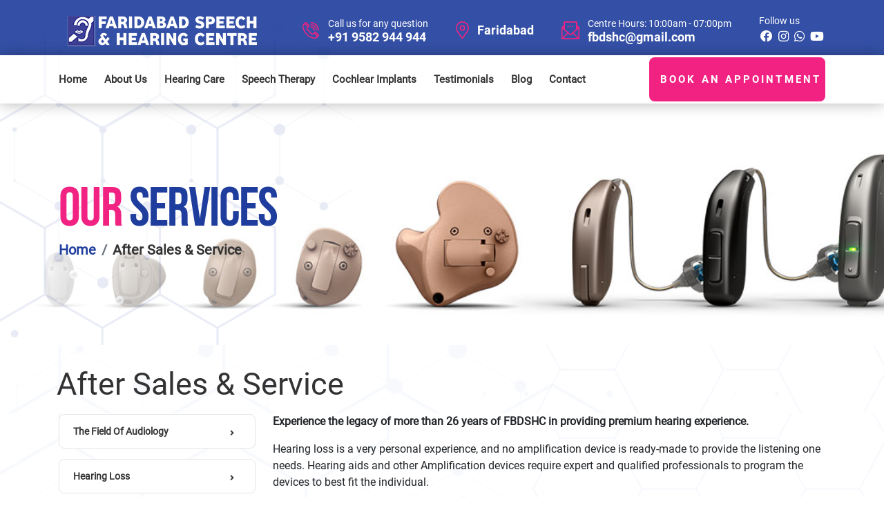

--- FILE ---
content_type: text/html
request_url: https://www.fbdshc.in/after-sale&services.html
body_size: 6548
content:
<!DOCTYPE html>



<html lang="en">







<head>



    <meta charset="UTF-8">



    <title>Reliable Hearing Aid Maintenance & Support – FBDSHC</title>



    <link rel="icon" href="./images/icon-1.png">







    <!-- wow animation style -->



    <!-- <link rel="stylesheet" href="./css/animate.css"> -->







    <!-- owl-carousel -->



    <link rel="stylesheet" href="./css/owl.carousel.min.css">



    <link rel="stylesheet" href="./css/owl.theme.default.min.css">







    <!-- fancybox 3 css -->



    <link rel="stylesheet" href="./css/jquery.fancybox.min.css">







    <!-- bootstrap style -->



    <link rel="stylesheet" href="./css/bootstrap.min.css">







    <!-- template style -->



    <link rel="stylesheet" href="./css/main.css">







    <!-- Responsive -->



    <meta http-equiv="X-UA-Compatible" content="IE=edge">



    <meta name="viewport" content="width=device-width, initial-scale=1.0, maximum-scale=1.0, user-scalable=0">



    <meta name="description" content="FBDSHC provides comprehensive after-sales services, including reprogramming, maintenance, and accessories, ensuring your hearing aids perform optimally.">



    <meta name="keywords" content="OAE test Near Me, Faridabad, BERA Test Near Me, Faridabad, PTA Test Near Me, Faridabad, Impedance Test Near Me, Faridabad, Hearing Test  Near Me, Faridabad, ASSR Test  Near Me, Faridabad, Newborn Hearing Screening Near Me, Faridabad, Baby Hearing Test Near Me, Faridabad,  

    Hearing aid Near Me, Faridabad, Best hearing aid Near Me, Faridabad,  Small hearing aid Near Me, Faridabad, Rechargeable Hearing aid Near Me, Faridabad, Bluetooth hearing aid Near Me, Faridabad, 

    Hearing aid Trial Near Me, Faridabad,  Speech Therapy Near Me, Faridabad,  Voice problem Near Me, Faridabad, oae test near me, Faridabad, Hearing Tests Used During Newborn Screening Near Me, Faridabad, 

    newborn hearing screening Near Me, Faridabad">





    <!-- font awsome-->



    <link rel="stylesheet" href="https://pro.fontawesome.com/releases/v5.10.0/css/all.css"



        integrity="sha384-AYmEC3Yw5cVb3ZcuHtOA93w35dYTsvhLPVnYs9eStHfGJvOvKxVfELGroGkvsg+p" crossorigin="anonymous" />











    <!-- Global site tag (gtag.js) - Google Analytics -->



    <script async src="https://www.googletagmanager.com/gtag/js?id=AW-10804867990"></script>



<script>



  window.dataLayer = window.dataLayer || [];



  function gtag(){dataLayer.push(arguments);}



  gtag('js', new Date());







  gtag('config', 'AW-10804867990');



</script>







<script async src="https://www.googletagmanager.com/gtag/js?id=UA-171498466-5"></script>



    <script>



        window.dataLayer = window.dataLayer || [];



        function gtag() { dataLayer.push(arguments); }



        gtag('js', new Date());







        gtag('config', 'UA-171498466-5');



    </script>




<script>(function(w,d,s,l,i){w[l]=w[l]||[];w[l].push({'gtm.start':
new Date().getTime(),event:'gtm.js'});var f=d.getElementsByTagName(s)[0],
j=d.createElement(s),dl=l!='dataLayer'?'&l='+l:'';j.async=true;j.src=
'https://www.googletagmanager.com/gtm.js?id='+i+dl;f.parentNode.insertBefore(j,f);
})(window,document,'script','dataLayer','GTM-TP7ZX8V7');</script>


<!-- Google tag (gtag.js) -->
<script async src="https://www.googletagmanager.com/gtag/js?id=G-9GP486P0RR"></script>
<script>
  window.dataLayer = window.dataLayer || [];
  function gtag(){dataLayer.push(arguments);}
  gtag('js', new Date());

  gtag('config', 'G-9GP486P0RR');
</script>

<!-- Meta Pixel Code -->
<script>
!function(f,b,e,v,n,t,s)
{if(f.fbq)return;n=f.fbq=function(){n.callMethod?
n.callMethod.apply(n,arguments):n.queue.push(arguments)};
if(!f._fbq)f._fbq=n;n.push=n;n.loaded=!0;n.version='2.0';
n.queue=[];t=b.createElement(e);t.async=!0;
t.src=v;s=b.getElementsByTagName(e)[0];
s.parentNode.insertBefore(t,s)}(window, document,'script',
'https://connect.facebook.net/en_US/fbevents.js');
fbq('init', '722655783584827');
fbq('track', 'PageView');
</script>
<noscript><img height="1" width="1" style="display:none"
src="https://www.facebook.com/tr?id=722655783584827&ev=PageView&noscript=1"
/></noscript>
<!-- End Meta Pixel Code -->

</head>







<body>



<!-- Google Tag Manager (noscript) -->
<noscript><iframe src="https://www.googletagmanager.com/ns.html?id=GTM-TP7ZX8V7"
height="0" width="0" style="display:none;visibility:hidden"></iframe></noscript>
<!-- End Google Tag Manager (noscript) -->



    <!-- Start of .preloader -->



    <div class="preloader">



        <div class="loader"></div>



        <h6 class="preloader-text">Faridabad Speech & Hearing Centre</h6>



    </div>



    <!-- End of .preloader -->







    <!------------------------------------------------------------------------>







    <div class="page">







        <!-- Start of .header-top -->



        <header class="header-top">



            <div class="container">







                <!-- header-top__logo -->



                <div class="header-top__logo">



                    <a href="index.php">



                        <img src="images/logo-1.png">



                    </a>



                </div>



                <!-- End of .header-top__logo -->







                <!-- .header-top__call -->



                <div class="header-top__call">







                    <!-- header-top__call-item -->



                    <div class="header-top__call-item">



                        <svg width="24.375" height="24.343" viewBox="0 0 24.375 24.343">



                            <path id="phone.svg" class="header-top__call-icon cls-1"



                                d="M831.817,365.478a10.864,10.864,0,0,0-10.852-10.851v-1.55a12.416,12.416,0,0,1,12.4,12.4h-1.551Zm-6.2,0a4.656,4.656,0,0,0-4.651-4.651v-1.55a6.208,6.208,0,0,1,6.2,6.2h-1.55Zm-4.651-9.3a9.312,9.312,0,0,1,9.3,9.3h-1.551a7.759,7.759,0,0,0-7.751-7.751v-1.55Zm3.779,13.4,1.938-1.937a0.578,0.578,0,0,1,.064-0.058,1.924,1.924,0,0,1,2.511-.006,0.72,0.72,0,0,1,.071.064l3.488,3.487a1.871,1.871,0,0,1,0,2.646l-2.325,2.326a5.527,5.527,0,0,1-3.942,1.314c-3.14,0-7.446-1.609-11.712-5.8l0.41-.418-0.417.41a19.929,19.929,0,0,1-5.5-9.163c-0.666-2.764-.288-5.19,1.01-6.489l2.325-2.325a1.917,1.917,0,0,1,2.647,0l3.488,3.488a0.8,0.8,0,0,1,.067.077,1.879,1.879,0,0,1-.009,2.5c-0.018.022-.038,0.043-0.058,0.064l-1.938,1.937a1.419,1.419,0,0,0,0,2l2.938,2.937h0l2.94,2.94A1.42,1.42,0,0,0,824.744,369.578Zm6.522,3.554,0.454-.454a0.322,0.322,0,0,0,0-.454l-3.434-3.433c-0.017-.015-0.034-0.029-0.049-0.045a0.277,0.277,0,0,0-.464,0c-0.015.014-.03,0.029-0.046,0.042l-0.4.4ZM817.25,359.116l0.4-.4a0.447,0.447,0,0,1,.042-0.045,0.328,0.328,0,0,0,0-.464,0.652,0.652,0,0,1-.05-0.055l-3.429-3.429a0.323,0.323,0,0,0-.455,0l-0.454.454Zm1.456,8.621h0l-2.94-2.94a2.97,2.97,0,0,1,0-4.2l0.388-.388-3.943-3.941-0.775.774c-0.9.9-1.129,2.827-.6,5.029A20.532,20.532,0,0,0,824.366,375.6c2.2,0.531,4.129.3,5.029-.6l0.775-.775-3.942-3.942-0.388.388a2.971,2.971,0,0,1-4.2,0Z"



                                transform="translate(-809 -353.063)" />



                        </svg>



                        <div class="header-top__call-text">



                            <p>Call us for any question</p>



                            <a href="tel:+91 9582 944 944">+91 9582 944 944</a>



                        </div>



                    </div>



                    <!-- End of .header-top__call-item -->







                    <!-- header-top__call-item -->



                    <div class="header-top__call-item">



                        <svg width="18.88" height="25.719" viewBox="0 0 18.88 25.719">



                            <path id="address.svg" class="header-top__call-icon cls-1"



                                d="M1033.75,377.71l-7.99-11.282a9.433,9.433,0,1,1,16-.04Zm0-24.133a7.845,7.845,0,0,0-6.68,11.983l6.68,9.43,6.7-9.468A7.841,7.841,0,0,0,1033.75,353.577Zm0,11.78a3.927,3.927,0,1,1,3.93-3.928A3.931,3.931,0,0,1,1033.75,365.357Zm0-6.283a2.356,2.356,0,1,0,2.36,2.355A2.362,2.362,0,0,0,1033.75,359.074Z"



                                transform="translate(-1024.31 -352)" />



                        </svg>



                        <div class="header-top__call-text">



                            <a href="contact.php#map">Faridabad</a>



                        </div>



                    </div>



                    <!-- End of .header-top__call-item -->







                    <!-- header-top__call-item -->



                    <div class="header-top__call-item">



                        <svg width="25.16" height="25.157" viewBox="0 0 25.16 25.157">



                            <path id="envelope.svg" class="header-top__call-icon cls-1"



                                d="M1239.84,377.423v-16.85l3.15-2.723v-5.556h18.87v5.556l3.14,2.723v16.85h-25.16Zm22.48-1.57-6.57-6.557-3.33,2.884-3.33-2.884-6.56,6.557h19.79Zm-20.91-1.11,6.49-6.478-6.49-5.614v12.092Zm1.58-14.814-1.16,1,1.16,1v-2.005Zm17.29,3.359v-9.424h-15.72v9.424h-0.01l7.87,6.813,7.87-6.813h-0.01Zm1.58-3.359v2.005l1.15-1Zm1.57,2.722-6.49,5.614,6.49,6.478V362.651Zm-11.8-4.076h1.58v1.571h-1.58v-1.571Zm4.72,1.571h-1.57v-1.571h1.57v1.571Zm-7.86-1.571h1.57v1.571h-1.57v-1.571Z"



                                transform="translate(-1239.84 -352.281)" />



                        </svg>



                        <div class="header-top__call-text">



                            <p>Centre Hours: 10:00am - 07:00pm</p>



                            <a href="mailto:fbdshc@gmail.com">fbdshc@gmail.com</a>



                        </div>



                    </div>



                    <!-- End of .header-top__call-item -->







                    <!-- header-top__call-item -->



                    <div class="header-top__social-icon">



                        <p>Follow us</p>



                        <a href="https://www.facebook.com/Faridabad-Speech-Hearing-Centre-725532294490999"



                            title="facebook"><i class="fab fa-facebook"></i></a>







                        <a href="https://www.instagram.com/fbd.shc/" title="instagram"><i



                                class="fab fa-instagram"></i></a>







                        <a href="https://api.whatsapp.com/send?phone=919582944944&amp;text=Welcome to Fbdshc" title="whatsapp"><i



                                class="fab fa-whatsapp"></i></a>







                        <a href="https://youtube.com/channel/UC4lzKKmeAQeGGg0VuOsTW3Q" title="youtube"><i



                                class="fab fa-youtube"></i></a>



                    </div>



                    <!-- End of .header-top__call-item -->







                </div>



                <!-- End of .header-top__call -->



            </div>



        </header>



        <!-- End of .header-top -->







        <!-- Start of .header-middle -->



        <header class="header-middle header-middle_white-transparent">



            <div class="container">







                <!-- hidden navbar for mobiles -->



                <div class="navbar-logo">



                    <a href="index.php">



                        <img src="images/mobile-logo-1.png" alt="">



                    </a>



                </div>







                <div class="navbar-icon">



                    <span></span>



                </div>



                <!-- End of hidden navbar for mobiles -->







                <!-- navbar__menu-link clicked jquery -> event.preventDefoult() -->



                <div class="navbar">







                    <ul class="navbar__menu">







                        <li class="navbar__menu-item">







                            <a class="navbar__menu-link" href="index.php">Home</a>







                        </li>







                        <li class="navbar__menu-item">







                            <a class="navbar__menu-link" href="about.html">About Us</a>







                        </li>







                        <li class="navbar__menu-item">



                            <a class="navbar__menu-link" href="#">Hearing Care</a>



                            <ul class="navbar__submenu">



                                <li class="navbar__submenu-item">



                                    <a href="field-of-audiology.html" class="navbar__submenu-link">The field of



                                        Audiology</a>



                                </li>







                                <li class="navbar__submenu-item">



                                    <a href="hearing-loss.html" class="navbar__submenu-link">Hearing



                                        Loss</a>



                                </li>







                                <li class="navbar__submenu-item">



                                    <a href="hearing-tests.html" class="navbar__submenu-link">Hearing Test</a>



                                </li>







                                <li class="navbar__submenu-item">



                                    <a href="hearing-aid.html" class="navbar__submenu-link">Hearing Aids </a>



                                </li>







                                <li class="navbar__submenu-item">



                                    <a href="tinnitus-care.html" class="navbar__submenu-link">Tinnitus



                                        Care</a>



                                </li>







                                <li class="navbar__submenu-item">



                                    <a href="accessories.html" class="navbar__submenu-link">Accessories</a>



                                </li>







                                <li class="navbar__submenu-item">



                                    <a href="after-sale&services.html" class="navbar__submenu-link">After Sales &



                                        Service</a>



                                </li>







                            </ul>



                        </li>







                        <li class="navbar__menu-item">



                            <a class="navbar__menu-link" href="#">Speech Therapy</a>



                            <ul class="navbar__submenu">



                                <li class="navbar__submenu-item">



                                    <a href="speech-therapy.html" class="navbar__submenu-link">The field of speech &



                                        language</a>



                                </li>







                                <li class="navbar__submenu-item">



                                    <a href="language-assesment.html" class="navbar__submenu-link">Speech & Language



                                        Assessment</a>



                                </li>







                                <li class="navbar__submenu-item">



                                    <a href="therapy-for-kid.html" class="navbar__submenu-link">Speech Therapy For



                                        Kids</a>



                                </li>







                                <li class="navbar__submenu-item">



                                    <a href="therapy-for-teen&adult.html" class="navbar__submenu-link">Speech Therapy



                                        For Teens & Adults</a>



                                </li>







                                <li class="navbar__submenu-item">



                                    <a href="therapy-for-elderly.html" class="navbar__submenu-link">Speech Therapy For



                                        Elderly</a>



                                </li>



                            </ul>



                        </li>















                        <li class="navbar__menu-item">



                            <a class="navbar__menu-link" href="#">Cochlear Implants</a>



                            <ul class="navbar__submenu">



                                <li class="navbar__submenu-item">



                                    <a href="what-cochlear.html" class="navbar__submenu-link">What Is a Cochlear



                                        Implants</a>



                                </li>







                                <li class="navbar__submenu-item">



                                    <a href="how-work-cochlear.html" class="navbar__submenu-link">How Does Cochlear



                                        Implants Works</a>



                                </li>







                                <li class="navbar__submenu-item">



                                    <a href="procedure-cochlear.html" class="navbar__submenu-link">Procedure for



                                        Cochlear Implantation?</a>



                                </li>







                                <li class="navbar__submenu-item">



                                    <a href="cochlear-implant-rehabilitation.html" class="navbar__submenu-link">Cochlear



                                        Implant Rehabilitation</a>



                                </li>







                            </ul>



                        </li>







                        <li class="navbar__menu-item">



                            <a class="navbar__menu-link" href="testimonial.html">Testimonials</a>



                        </li>



                        <li class="navbar__menu-item"> <a class="navbar__menu-link" href="https://fbdshc.in/blog/">Blog </a> </li>







                        <li class="navbar__menu-item">



                            <a class="navbar__menu-link" href="contact.php">Contact </a>



                        </li>



                    </ul>







                    <div class="navbar__right">







                        <a href="#" class="btn btn_pink" id="popup-form-open">BOOK AN APPOINTMENT</a>







                    </div>



                </div>







            </div>



        </header>



        <!-- End of .header-middle -->







        <!-- Start of .header-bottom-4 -->



        <header class="header-bottom-4">



            <img src="./images/banner/hearing-aid-1.jpg">



            <div class="header-bottom-4__bg">



                <div class="icon">



                    <img src="./images/banner/banner-shape.png">



                </div>



            </div>



            <div class="container">



                <h1 class="section-title">our <span>Services</span></h1>



                <ol class="breadcrumb">



                    <li class="breadcrumb-item"><a href="index.php">Home</a></li>



                    <li class="breadcrumb-item active">After Sales & Service</li>



                </ol>



            </div>



        </header>



        <!-- End of .header-bottom-4 -->







        <!--Heading Start-->



        <section class="departments-3 main-blog">



            <div class="main-blog__bg">



                <div class="icon">



                    <img src="./images/png-shapes/form-shape.png">



                </div>



                <div class="icon">



                    <img src="./images/png-shapes/specialists__left-bottom-shape.png">



                </div>



            </div>



            <div class="container container_no-sidebar">



                <div class="article">



                    <div class="departments-3__single">



                        <h1 class="title">After Sales & Service</h1>



                    </div>



                </div>



            </div>



        </section>



        <!--Heading End-->







        <!-- Start of departments-3 -->



        <section class="departments-3 main-blog">



            <div class="main-blog__bg">



                <div class="icon">



                    <img src="./images/png-shapes/form-shape.png">



                </div>



                <div class="icon">



                    <img src="./images/png-shapes/specialists__left-bottom-shape.png">



                </div>



            </div>



            <div class="container container_left-sidebar">



                <div class="article">



                    <div class="departments-3__single">



                        <p> <Span>Experience the legacy of more than 26 years of FBDSHC in providing premium hearing



                                experience.</Span> </p>



                        <p> Hearing loss is a very personal experience, and no amplification device is ready-made to



                            provide the listening one needs. Hearing aids and other Amplification devices require expert



                            and qualified professionals to program the devices to best fit the individual.</p>



                        <p>We at FBDSHC believe in providing the best possible listening experience to our clients and



                            thus, understand the need of a readily available and competent team to address all the



                            issues a hearing aids user may experience while using the devices.</p>



                        <p>Any hearing aids user may require frequent re-programming, care and maintenance, accessories,



                            and disposables. Apart from the regular, any user may also need special care for unforeseen



                            difficulties in hearing aids usage.</p>



                        <p> We pledge to attend to all our clients with utmost priority and provide after sales care



                            even at your doorstep. We charge no extra cost for all services except for the charges of



                            optional/additional accessories and disposables.</p>







                    </div>



                </div>



                <div class="sidebar">



                    <div class="departments-sidebar">



                        <div class="departments-blog">



                            <div class="col"></div>



                            <ul class="lists">



                                <li class="list-item">



                                    <a href="field-of-audiology.html">



                                        <span>The Field Of Audiology</span>



                                        <i class="fa fa-angle-right"></i>



                                    </a>



                                </li>



                                <li class="list-item">



                                    <a href="hearing-loss.html">



                                        <span>Hearing Loss</span>



                                        <i class="fa fa-angle-right"></i>



                                    </a>



                                </li>



                                <li class="list-item">



                                    <a href="hearing-tests.html">



                                        <span>Hearing Test</span>



                                        <i class="fa fa-angle-right"></i>



                                    </a>



                                </li>



                                <li class="list-item">



                                    <a href="hearing-aid.html">



                                        <span>Hearing Aid</span>



                                        <i class="fa fa-angle-right"></i>



                                    </a>



                                </li>



                                <li class="list-item">



                                    <a href="tinnitus-care.html">



                                        <span>Tinnitus Care</span>



                                        <i class="fa fa-angle-right"></i>



                                    </a>



                                </li>



                                <li class="list-item">



                                    <a href="accessories.html">



                                        <span>Accessories</span>



                                        <i class="fa fa-angle-right"></i>



                                    </a>



                                </li>



                                <li class="list-item">



                                    <a href="after-sale&services.html" class="active">



                                        <span>Afetr Sales & Services</span>



                                        <i class="fa fa-angle-right"></i>



                                    </a>



                                </li>







                            </ul>



                        </div>



                    </div>



                </div>







            </div>



        </section>



        <!-- End of departments-3 -->







        <!-- Start of .specialists -->



        <section class="specialists">



            <div class="specialists__bg">



                <div class="icon">



                    <img src="./images/png-shapes/specialists__left-bottom-shape.png">



                </div>



            </div>



            <div class="container">



                <h1 class="section-title">Top Hearing <span>aids Brands</span></h1>







                <div class="specialists__carousel owl-carousel owl-theme">







                    <a href="#" class="specialists__item">



                        <div class="img">



                            <img src="./images/hear-brand/hb-1.jpg">



                        </div>



                    </a>







                    <a href="#" class="specialists__item">



                        <div class="img">



                            <img src="./images/hear-brand/hb-2.jpg">



                        </div>



                    </a>







                    <a href="#" class="specialists__item">



                        <div class="img">



                            <img src="./images/hear-brand/hb-3.jpg">



                        </div>



                    </a>







                    <a href="#" class="specialists__item">



                        <div class="img">



                            <img src="./images/hear-brand/hb-4.jpg">



                        </div>



                    </a>



                    <a href="#" class="specialists__item">



                        <div class="img">



                            <img src="./images/hear-brand/hb-5.jpg">



                        </div>



                    </a>







                    <a href="#" class="specialists__item">



                        <div class="img">



                            <img src="./images/hear-brand/hb-6.jpg">



                        </div>



                    </a>







                    <a href="#" class="specialists__item">



                        <div class="img">



                            <img src="./images/hear-brand/hb-7.jpg">



                        </div>



                    </a>







                    <a href="#" class="specialists__item">



                        <div class="img">



                            <img src="./images/hear-brand/hb-8.jpg">



                        </div>



                    </a>















                </div>



            </div>



        </section>



        <!-- End of .specialists -->







        <!-- Start of .footer -->



        <footer class="footer">



            <div class="footer__bg">



                <div class="icon1">



                    <img src="./images/png-shapes/footer.png">



                </div>



            </div>



            <!-- Start of .footer__top -->



            <div class="footer__top">



                <div class="footer__logo">



                    <img src="./images/logo-1.png" alt="footer-logo">



                </div>



                <div class="container">



                    <div>



                        <div class="footer__top-blocks">



                            <h1 class="title">Contacts</h1>



                            <div class="content">



                                <div class="content-item">



                                    <div class="icon">



                                        <svg width="24.375" height="24.343" viewBox="0 0 24.375 24.343">



                                            <path id="phone.svg" class="header-top__call-icon cls-1"



                                                d="M831.817,365.478a10.864,10.864,0,0,0-10.852-10.851v-1.55a12.416,12.416,0,0,1,12.4,12.4h-1.551Zm-6.2,0a4.656,4.656,0,0,0-4.651-4.651v-1.55a6.208,6.208,0,0,1,6.2,6.2h-1.55Zm-4.651-9.3a9.312,9.312,0,0,1,9.3,9.3h-1.551a7.759,7.759,0,0,0-7.751-7.751v-1.55Zm3.779,13.4,1.938-1.937a0.578,0.578,0,0,1,.064-0.058,1.924,1.924,0,0,1,2.511-.006,0.72,0.72,0,0,1,.071.064l3.488,3.487a1.871,1.871,0,0,1,0,2.646l-2.325,2.326a5.527,5.527,0,0,1-3.942,1.314c-3.14,0-7.446-1.609-11.712-5.8l0.41-.418-0.417.41a19.929,19.929,0,0,1-5.5-9.163c-0.666-2.764-.288-5.19,1.01-6.489l2.325-2.325a1.917,1.917,0,0,1,2.647,0l3.488,3.488a0.8,0.8,0,0,1,.067.077,1.879,1.879,0,0,1-.009,2.5c-0.018.022-.038,0.043-0.058,0.064l-1.938,1.937a1.419,1.419,0,0,0,0,2l2.938,2.937h0l2.94,2.94A1.42,1.42,0,0,0,824.744,369.578Zm6.522,3.554,0.454-.454a0.322,0.322,0,0,0,0-.454l-3.434-3.433c-0.017-.015-0.034-0.029-0.049-0.045a0.277,0.277,0,0,0-.464,0c-0.015.014-.03,0.029-0.046,0.042l-0.4.4ZM817.25,359.116l0.4-.4a0.447,0.447,0,0,1,.042-0.045,0.328,0.328,0,0,0,0-.464,0.652,0.652,0,0,1-.05-0.055l-3.429-3.429a0.323,0.323,0,0,0-.455,0l-0.454.454Zm1.456,8.621h0l-2.94-2.94a2.97,2.97,0,0,1,0-4.2l0.388-.388-3.943-3.941-0.775.774c-0.9.9-1.129,2.827-.6,5.029A20.532,20.532,0,0,0,824.366,375.6c2.2,0.531,4.129.3,5.029-.6l0.775-.775-3.942-3.942-0.388.388a2.971,2.971,0,0,1-4.2,0Z"



                                                transform="translate(-809 -353.063)" />



                                        </svg>



                                    </div>



                                    <div class="text">



                                        <a href="tel:+91 958 2944 944">+91 9582 944 944</a>



                                    </div>



                                </div>



                                <div class="content-item">



                                    <div class="icon">



                                        <svg width="18.88" height="25.719" viewBox="0 0 18.88 25.719">



                                            <path id="address.svg" class="header-top__call-icon cls-1"



                                                d="M1033.75,377.71l-7.99-11.282a9.433,9.433,0,1,1,16-.04Zm0-24.133a7.845,7.845,0,0,0-6.68,11.983l6.68,9.43,6.7-9.468A7.841,7.841,0,0,0,1033.75,353.577Zm0,11.78a3.927,3.927,0,1,1,3.93-3.928A3.931,3.931,0,0,1,1033.75,365.357Zm0-6.283a2.356,2.356,0,1,0,2.36,2.355A2.362,2.362,0,0,0,1033.75,359.074Z"



                                                transform="translate(-1024.31 -352)" />



                                        </svg>



                                    </div>



                                    <div class="text">



                                        <a style="font-weight: 800;" href="contact.php#map">View Our Locations</a>



                                    </div>



                                </div>



                                <div class="content-item">



                                    <div class="icon">



                                        <svg width="25.16" height="25.157" viewBox="0 0 25.16 25.157">



                                            <path id="envelope.svg" class="header-top__call-icon cls-1"



                                                d="M1239.84,377.423v-16.85l3.15-2.723v-5.556h18.87v5.556l3.14,2.723v16.85h-25.16Zm22.48-1.57-6.57-6.557-3.33,2.884-3.33-2.884-6.56,6.557h19.79Zm-20.91-1.11,6.49-6.478-6.49-5.614v12.092Zm1.58-14.814-1.16,1,1.16,1v-2.005Zm17.29,3.359v-9.424h-15.72v9.424h-0.01l7.87,6.813,7.87-6.813h-0.01Zm1.58-3.359v2.005l1.15-1Zm1.57,2.722-6.49,5.614,6.49,6.478V362.651Zm-11.8-4.076h1.58v1.571h-1.58v-1.571Zm4.72,1.571h-1.57v-1.571h1.57v1.571Zm-7.86-1.571h1.57v1.571h-1.57v-1.571Z"



                                                transform="translate(-1239.84 -352.281)" />



                                        </svg>



                                    </div>



                                    <div class="text">



                                        <a style="font-weight: 800;"



                                            href="mailto:fbdshc@gmail.com">fbdshc@gmail.com</a>



                                    </div>



                                </div>



                            </div>



                        </div>







                        <div class="footer__top-blocks">



                            <h1 class="title">Opening hours</h1>



                            <div class="content">



                                <ul class="work-date">



                                    <li><span>Mon - Saturday</span><b>10 am - 7 pm</b></li>



                                    <li><span>Sunday</span><b>11:00 am - 01:00 pm</b></li>



                                    <li><span>(Only on appointment)</span></li>



                                </ul>



                            </div>



                        </div>



                    </div>







                    <div>







                        <div class="footer__top-blocks">



                            <h1 class="title">Connect With Us</h1>



                            <div class="content">



                                <p class="text">To receive updates & offers, simply follow us our social media



                                    platforms.



                                </p>







                                <div class="socials">



                                    <a href="https://www.facebook.com/Faridabad-Speech-Hearing-Centre-725532294490999"



                                        title="facebook"><i class="fab fa-facebook"></i></a>



                                    <a href="https://www.instagram.com/fbd.shc/" title="instagram"><i



                                            class="fab fa-instagram"></i></a>



                                    <a href="https://api.whatsapp.com/send?phone=919582944944&amp;text=Hello"



                                        title="whatsapp"><i class="fab fa-whatsapp"></i></a>



                                </div>



                            </div>



                        </div>







                        <div class="footer__top-blocks">



                            <h1 class="title">Usefull Links</h1>



                            <div class="content">



                                <ul class="menu">



                                    <li>



                                        <a href="about.html"><i class="fa fa-angle-right"></i>About Us</a>



                                    </li>



                                    <li>



                                        <a href="hearing-tests.html"><i class="fa fa-angle-right"></i>Hearing Care</a>



                                    </li>



                                    <li>



                                        <a href="speech-therapy.html"><i class="fa fa-angle-right"></i>Speech



                                            Therapy</a>



                                    </li>



                                    <li>



                                        <a href="what-cochlear.html"><i class="fa fa-angle-right"></i>Cochlear



                                            Implants</a>



                                    </li>



                                    <li>



                                        <a href="contact.php"><i class="fa fa-angle-right"></i>Contact Us</a>



                                    </li>



                                </ul>



                            </div>



                        </div>



                    </div>



                </div>



            </div>



            <!-- End of .footer__top -->







            <!-- Start of .footer__bottom -->



            <div class="footer__bottom">



                <p>Copyright &copy; 2024 Faridabad Speech & Hearing Centre | Privacy Policy</p>



            </div>



            <!-- End of .footer__bottom -->







        </footer>



        <!-- End of .footer -->



    </div>







    <!------------------------------------------------------------------------>







    <!-- scroll top - to top page -->



    <div class="to-top" id="scrollUp"><i class="fa fa-angle-up"></i></div>







    <!-- search box -->



    <div class="searchBox">



        <span class="searchBox-close">&times;</span>



        <form method="post" action="enquiry.php">



            <input type="search" placeholder="Write Search Keyword & Press Enter">



            <button type="submit">



                <svg width="24.71" height="25.687" viewBox="0 0 24.71 24.687">



                    <path id="search.svg" class="cls-2"



                        d="M1144.4,440.468l8.19,8.178-3.47,3.467-8.19-8.178,1.18-1.177-1.38-1.385a7.878,7.878,0,1,1,1.11-1.11l1.38,1.383Zm-2.36-5.172a6.29,6.29,0,1,0-6.29,6.282A6.293,6.293,0,0,0,1142.04,435.3Zm8.33,13.35-3.61-3.6-1.24,1.245,3.6,3.6Zm-5.97-3.465,1.25-1.246-1.25-1.245-1.24,1.245Zm-11.79-9.885h-1.57a4.715,4.715,0,0,1,4.71-4.712v1.57A3.146,3.146,0,0,0,1132.61,435.3Z"



                        transform="translate(-1127.88 -427.438)" />



                </svg>



                search



            </button>



        </form>



    </div>





<!-- Popup Form -->







    <div class="popup-form">







        <div class="inner-block">







            <span class="popup-form-close" id="popup-form-close">&times;</span>







            <div class="img">







                <img src="./images/jpg/popup-form.jpg">







            </div>



            <form action="book.php" method="post" enctype="multipart/form-data">





                <h1 class="section-title">BOOK AN APPOINTMENT</h1>







                <div class="input-box">







                    <label for="popup-name">Name *</label>







                    <input type="text" name="name" id="popup-name" required>







                </div>







                <div class="input-box">







                    <label for="popup-email">Email *</label>







                    <input type="email" name="email" id="popup-email" required>







                </div>



                <div class="input-box">



                    <label for="popup-phone">Phone *</label>



                    <input type="tel" name="phone" id="popup-phone" required>



                </div>



                <label for="popup-phone" class="mb-3">  <img src="captcha.php">    </label>



                <div class="input-box">



                    <label for="popup-phone">Enter Captcha *</label>



                    <input type="text" name="captcha" class="form-control">



                </div>



                <button type="submit" value="submit" name="book" class="btn btn-2_pink">send</button>







            </form>







        </div>







    </div>



<!-- end pop up form -->







    <!-- Scripts + Jquery plagins -->







    <!-- .preloader  -->



    <script src="./js/my-preloader.js"></script>







    <!-- jQuery -->



    <script src="./js/jQuery-3.4.1.js"></script>







    <!-- bootstrap js -->



    <script src="./js/bootstrap.min.js"></script>







    <!-- wow js animation -->



    <!-- <script src="./js/wow.min.js"></script> -->







    <!-- owl-carousel js -->



    <script src="./js/owl.carousel.min.js"></script>



    <script src="./js/carousel.js"></script>







    <!-- fancybox 3 js -->



    <script src="./js/jquery.fancybox.js"></script>







    <!-- Counter up -->



    <script src="./js/jquery.waypoints.min.js"></script>



    <script src="./js/jquery.countup.min.js"></script>







    <!-- customer js -->



    <script src="./js/index.js"></script>







</body>







</html>

--- FILE ---
content_type: text/css
request_url: https://www.fbdshc.in/css/main.css
body_size: 47231
content:
@charset "UTF-8";
/*---------- IbnSino HTML Template ------*/
/*---------- TABLE OF CONTENTS ----------*/
/*

These are css styles, others're attached

1. index.html
2. index2.html
3. index2.html
4. about.html
5. blog-grid.html
6. blog-grid_left.html
7. departments-3_column.html
8. departments-details_right.html 
9. cases-3_columns.html 
10. doctors-single_right.html 
11. shop.html 
12. # 
...
// responsive 
*/
/**************************************************/
/* containers */
/**************************************************/
.container {
  width: 100%;
  display: -webkit-box;
  display: -ms-flexbox;
  display: flex;
  -webkit-box-orient: horizontal;
  -webkit-box-direction: normal;
      -ms-flex-flow: row wrap;
          flex-flow: row wrap;
}

.container.container_left-sidebar {
  -webkit-box-align: start;
      -ms-flex-align: start;
          align-items: flex-start;
}

.container.container_left-sidebar > .sidebar {
  position: relative;
  z-index: 10;
  max-width: 370px;
  width: 100%;
  -webkit-box-ordinal-group: 2;
      -ms-flex-order: 1;
          order: 1;
}

.container.container_left-sidebar > .article {
  max-width: 700px;
  width: 100%;
  -webkit-box-ordinal-group: 3;
      -ms-flex-order: 2;
          order: 2;
}

.container.container_right-sidebar {
  -webkit-box-align: start;
      -ms-flex-align: start;
          align-items: flex-start;
}

.container.container_right-sidebar > .article {
  max-width: 1100px;
  width: 100%;
  -webkit-box-ordinal-group: 2;
      -ms-flex-order: 1;
          order: 1;
}

.container.container_right-sidebar > .sidebar {
  position: relative;
  z-index: 10;
  max-width: 370px;
  width: 100%;
  -webkit-box-ordinal-group: 3;
      -ms-flex-order: 2;
          order: 2;
}

@media (max-width: 1200px) {
  .container_right-sidebar > .article,
  .container_left-sidebar > .article {
    -webkit-box-ordinal-group: 2 !important;
        -ms-flex-order: 1 !important;
            order: 1 !important;
    margin-bottom: 20px;
    -ms-flex-pack: distribute !important;
        justify-content: space-around !important;
  }
  .container_right-sidebar > .sidebar,
  .container_left-sidebar > .sidebar {
    -webkit-box-ordinal-group: 3 !important;
        -ms-flex-order: 2 !important;
            order: 2 !important;
    max-width: 700px !important;
  }
}

@media (max-width: 767.98px) {
  .container_left-sidebar > .sidebar,
  .container_right-sidebar > .sidebar {
    -ms-flex-pack: distribute;
        justify-content: space-around;
    max-width: 370px !important;
    width: 100%;
  }
}

/**************************************************/
/* fonts */
/**************************************************/
@font-face {
  font-family: "Roboto Light";
  src: url("../fonts/roboto/Roboto-Regular.ttf") format("truetype");
  font-style: normal;
  font-weight: 400;
}

@font-face {
  font-family: "Roboto Bold";
  src: url("../fonts/roboto/Roboto-Bold.ttf") format("truetype");
  font-style: normal;
  font-weight: 700;
  font-display: block;
}

@font-face {
  font-family: "Roboto Black";
  src: url("../fonts/roboto/Roboto-Black.ttf") format("truetype");
  font-style: normal;
  font-weight: 900;
  font-display: block;
}

@font-face {
  src: url("../fonts/Bebas_Neue/BebasNeue-Regular.ttf") format("truetype"), url("../fonts/Bebas_Neue/BebasNeue-Regular.otf") format("opentype");
  font-family: "BebasNeue";
  font-display: block;
}

@font-face {
  src: url("../fonts/Bebas_Neue/BebasNeue-Bold.ttf") format("truetype");
  font-family: "BebasNeueBold";
}

/**************************************************/
/* base */
/**************************************************/
::-webkit-scrollbar {
  background-color: #ffffff;
  width: 15px;
}

::-webkit-scrollbar-thumb {
  background-color: #1f3d9d;
}

::-webkit-scrollbar-thumb:hover {
  background-color: #f22283;
}

.page {
  -webkit-transition: opacity 0.8s ease-in 0.2s;
  transition: opacity 0.8s ease-in 0.2s;
  opacity: 0;
}

body,
html,
* {
  margin: 0;
  padding: 0;
  outline: none;
  -webkit-box-sizing: border-box;
          box-sizing: border-box;
  font-family: "Roboto Light";
  outline: none !important;
  -webkit-tap-highlight-color: transparent;
}

img,
a,
svg,
label {
  -webkit-user-select: none;
     -moz-user-select: none;
      -ms-user-select: none;
          user-select: none;
}

::-moz-selection {
  background-color: #f22283;
  color: #ffffff;
}

::selection {
  background-color: #f22283;
  color: #ffffff;
}

ul,
ol {
  list-style: none;
}

.page {
  overflow: hidden;
  background-color: #ffffff;
}

.section-title {
  text-transform: uppercase;
  font-family: "BebasNeueBold";
  color: #f22283;
  font-size: 80px;
  line-height: 0.8;
  letter-spacing: -1.6px;
}

.section-title_60 {
  font-size: 60px;
}

.section-title_white {
  color: #ffffff !important;
}

.section-title_white > span {
  color: #ffffff !important;
}

.section-title > span {
  letter-spacing: -1.6px;
  line-height: 0.8;
  font-family: "BebasNeueBold";
  color: #1f3d9d;
}

.relative {
  position: relative;
  z-index: 10;
}

a {
  text-decoration: none;
  background-color: transparent;
}

a:hover {
  color: #fff;
  text-decoration: none !important;
}

.read-more-2,
.read-more {
  font-family: "Roboto Bold";
  font-size: 16.5px;
  letter-spacing: 4.5px;
  text-transform: uppercase;
  -webkit-transition: all 0.3s linear;
  transition: all 0.3s linear;
  color: #1f3d9d;
}

.read-more-2:active,
.read-more:active {
  color: #f22283;
}

.read-more-2 a,
.read-more {
  font-family: "Roboto Bold";
  font-size: 16.5px;
  letter-spacing: 4.5px;
  text-transform: uppercase;
  -webkit-transition: all 0.3s linear;
  transition: all 0.3s linear;
  color: #1f3d9d;
}


.read-more-2:hover,
.read-more:hover {
  text-decoration: underline !important;
}

.read-more-2.read-more_pink,
.read-more.read-more_pink {
  font-size: 16px;
  letter-spacing: 0;
  text-transform: capitalize;
  font-weight: 700;
  color: #f22283 !important;
}

.read-more-2.read-more_pink > .fa,
.read-more.read-more_pink > .fa {
  -webkit-transition: all 0.3s linear;
  transition: all 0.3s linear;
}

.read-more-2.read-more_pink:hover,
.read-more.read-more_pink:hover {
  text-decoration: none !important;
}

.read-more-2.read-more_pink:hover > .fa,
.read-more.read-more_pink:hover > .fa {
  -webkit-transform: translateX(10px);
          transform: translateX(10px);
}

.read-more-2:hover {
  text-decoration: none !important;
  color: #f22283;
}

.read-more-2 a:hover {
  text-decoration: none !important;
  color: #f22283;
}

@media (max-width: 767.98px) {
  ::-webkit-scrollbar {
    width: 8px;
  }
  .section-title {
    font-size: 50px;
  }
}

/**************************************************/
/* svg icons */
/**************************************************/
.cls-1 {
  fill: #f22283;
  fill-rule: evenodd;
}

.cls-2 {
  fill: #fff;
  fill-rule: evenodd;
}

.cls-3 {
  fill: #333333;
  fill-rule: evenodd;
}

.cls-4 {
  fill: #3774c2;
  fill-rule: evenodd;
  opacity: 0.1;
}

.cls-5 {
  fill: #3774c2;
  fill-rule: evenodd;
}

/**************************************************/
/* btn styles */
/**************************************************/
.btn {
  display: inline-block;
  font-family: "Roboto Bold";
  font-size: 15px;
  font-weight: 700;
  letter-spacing: 3.1px;
  display: inline-block;
  color: #ffffff;
  border-radius: 8px;
  text-transform: uppercase;
}

.btn:focus {
  -webkit-box-shadow: none;
          box-shadow: none;
}

.btn_pink, .btn-2_pink {
  padding: 20px 15px 20px 15px;
  -webkit-box-sizing: border-box;
          box-sizing: border-box;
  background-color: #f22283;
  overflow: hidden;
  -webkit-transition: all .3s ease;
  transition: all .3s ease;
  position: relative;
  z-index: 1;
}

.btn_pink:hover, .btn-2_pink:hover {
  color: #ffffff;
  background-color: #db106f;
}

.btn_blue {
  padding: 25px 37.5px;
  -webkit-box-sizing: border-box;
          box-sizing: border-box;
  background-color: #1f3d9d;
  overflow: hidden;
  -webkit-transition: .3s ease;
  transition: .3s ease;
  position: relative;
  margin-top: 20px;
}

.btn_blue:hover {
  background-color: #f22283;
  color: #ffffff;
}

.btn_blue:active {
  background-color: #db106f;
}

.btn-2 {
  width: 155px;
  border-radius: 8px;
  font-family: "Roboto Bold";
  font-size: 14px;
  padding: 12.5px 20px;
  -webkit-transition: all .3s linear;
  transition: all .3s linear;
  text-align: center;
  -webkit-box-shadow: 8px 18px 30px rgba(31, 61, 157, 0.2) !important;
          box-shadow: 8px 18px 30px rgba(31, 61, 157, 0.2) !important;
}

.btn-2_blue {
  color: #ffffff;
  background-color: #1f3d9d;
}

.btn-2_blue:hover {
  background-color: #f22283;
  -webkit-box-shadow: 8px 18px 30px rgba(242, 34, 131, 0.2) !important;
          box-shadow: 8px 18px 30px rgba(242, 34, 131, 0.2) !important;
  color: #ffffff;
}

.btn-2_pink {
  padding: 25px 40px;
  -webkit-box-shadow: 8px 18px 30px rgba(242, 34, 131, 0.2) !important;
          box-shadow: 8px 18px 30px rgba(242, 34, 131, 0.2) !important;
}

.btn-2 > .fa {
  margin-left: 10px;
}

.btn-play {
  color: #1f3d9d;
  background-color: #ffffff;
  padding: 17px;
  border-radius: 50%;
  position: relative;
  -webkit-animation: playBtn 2s infinite linear;
          animation: playBtn 2s infinite linear;
  -webkit-box-shadow: 0px 0px 15px white;
          box-shadow: 0px 0px 15px white;
}

.btn-play:before {
  content: "";
  position: absolute;
  left: 50%;
  top: 50%;
  border-radius: 50%;
  -webkit-transform: translate(-50%, -50%);
          transform: translate(-50%, -50%);
  -webkit-animation: playBtn 2s infinite linear;
          animation: playBtn 2s infinite linear;
  -webkit-animation-delay: .5s;
          animation-delay: .5s;
  -webkit-box-shadow: 0px 0px 15px white !important;
          box-shadow: 0px 0px 15px white !important;
}

.btn-play:after {
  content: "";
  position: absolute;
  left: 50%;
  top: 50%;
  -webkit-transform: translate(-50%, -50%);
          transform: translate(-50%, -50%);
  border-radius: 50%;
  background-color: rgba(255, 255, 255, 0.3);
  width: 140%;
  height: 140%;
}

.btn-video {
  color: #ffffff;
  text-transform: capitalize;
  font-size: 16px;
}

.btn-video-outer {
  width: 220px;
  height: 70px;
  display: -webkit-box;
  display: -ms-flexbox;
  display: flex;
  -webkit-box-align: center;
      -ms-flex-align: center;
          align-items: center;
  -webkit-box-pack: center;
      -ms-flex-pack: center;
          justify-content: center;
  border-radius: 35px;
  background-color: #f22283;
  border: 2px solid transparent;
  -webkit-transition: all .3s linear;
  transition: all .3s linear;
}

.btn-video-outer > .btn-video {
  font-size: 20px;
  line-height: 20px;
  font-family: "Roboto Bold";
  display: -webkit-box;
  display: -ms-flexbox;
  display: flex;
  -webkit-box-align: center;
      -ms-flex-align: center;
          align-items: center;
  -webkit-box-pack: start;
      -ms-flex-pack: start;
          justify-content: flex-start;
  -webkit-transition: all .3s linear;
  transition: all .3s linear;
}

.btn-video-outer > .btn-video > .btn-play {
  color: #f22283;
  margin: 0;
  margin-right: 25px;
  margin-left: -15px;
  padding: 20px;
}

.btn-video-outer:hover {
  border-color: #f22283;
  background-color: #ffffff;
}

.btn-video-outer:hover > .btn-video {
  color: #f22283;
}

.btn-video > .btn-play {
  margin-bottom: -10px;
  margin-right: 25px;
  color: #333333;
}

@media only screen and (max-width: 767.98px) {
  .btn {
    letter-spacing: 0;
  }
  .btn_pink-2, .btn_pink, .btn-2_pink {
    letter-spacing: 0;
    padding: 15px;
  }
  .btn_blue {
    letter-spacing: 0;
    padding: 20px;
  }
}

/**************************************************/
/* animations */
/**************************************************/
@-webkit-keyframes bannerScale {
  from {
    -webkit-transform: scale(1);
            transform: scale(1);
  }
  to {
    -webkit-transform: scale(1.15);
            transform: scale(1.15);
  }
}
@keyframes bannerScale {
  from {
    -webkit-transform: scale(1);
            transform: scale(1);
  }
  to {
    -webkit-transform: scale(1.15);
            transform: scale(1.15);
  }
}

@-webkit-keyframes navbarShowAnimation {
  from {
    opacity: 0;
    -webkit-transform: translateX(-50px);
            transform: translateX(-50px);
  }
  to {
    opacity: 1;
    -webkit-transform: translateX(0px);
            transform: translateX(0px);
  }
}

@keyframes navbarShowAnimation {
  from {
    opacity: 0;
    -webkit-transform: translateX(-50px);
            transform: translateX(-50px);
  }
  to {
    opacity: 1;
    -webkit-transform: translateX(0px);
            transform: translateX(0px);
  }
}

@-webkit-keyframes animatePinkShadow {
  from {
    -webkit-box-shadow: 0 0 0 0 rgba(242, 34, 131, 0.48);
            box-shadow: 0 0 0 0 rgba(242, 34, 131, 0.48);
  }
  to {
    -webkit-box-shadow: 8.135px 18.271px 51px 0px rgba(242, 34, 131, 0.48);
            box-shadow: 8.135px 18.271px 51px 0px rgba(242, 34, 131, 0.48);
  }
}

@keyframes animatePinkShadow {
  from {
    -webkit-box-shadow: 0 0 0 0 rgba(242, 34, 131, 0.48);
            box-shadow: 0 0 0 0 rgba(242, 34, 131, 0.48);
  }
  to {
    -webkit-box-shadow: 8.135px 18.271px 51px 0px rgba(242, 34, 131, 0.48);
            box-shadow: 8.135px 18.271px 51px 0px rgba(242, 34, 131, 0.48);
  }
}

@-webkit-keyframes animateBlueShadow {
  from {
    -webkit-box-shadow: 0 0 0 0 rgba(31, 61, 157, 0.48);
            box-shadow: 0 0 0 0 rgba(31, 61, 157, 0.48);
  }
  to {
    -webkit-box-shadow: 8.135px 18.271px 51px 0px rgba(31, 61, 157, 0.48);
            box-shadow: 8.135px 18.271px 51px 0px rgba(31, 61, 157, 0.48);
  }
}

@keyframes animateBlueShadow {
  from {
    -webkit-box-shadow: 0 0 0 0 rgba(31, 61, 157, 0.48);
            box-shadow: 0 0 0 0 rgba(31, 61, 157, 0.48);
  }
  to {
    -webkit-box-shadow: 8.135px 18.271px 51px 0px rgba(31, 61, 157, 0.48);
            box-shadow: 8.135px 18.271px 51px 0px rgba(31, 61, 157, 0.48);
  }
}

@-webkit-keyframes playBtn {
  50% {
    -webkit-box-shadow: 0 0 0 70px rgba(253, 167, 0, 0);
            box-shadow: 0 0 0 70px rgba(253, 167, 0, 0);
  }
  100% {
    -webkit-box-shadow: 0 0 0 0 rgba(253, 167, 0, 0);
            box-shadow: 0 0 0 0 rgba(253, 167, 0, 0);
  }
}

@keyframes playBtn {
  50% {
    -webkit-box-shadow: 0 0 0 70px rgba(253, 167, 0, 0);
            box-shadow: 0 0 0 70px rgba(253, 167, 0, 0);
  }
  100% {
    -webkit-box-shadow: 0 0 0 0 rgba(253, 167, 0, 0);
            box-shadow: 0 0 0 0 rgba(253, 167, 0, 0);
  }
}

@-webkit-keyframes faqsCardsItemShow {
  from {
    opacity: .7;
    margin-left: -100px;
    -webkit-transform: scale(0.9);
            transform: scale(0.9);
  }
  to {
    opacity: 1;
    margin-left: 0px;
    -webkit-transform: scale(1);
            transform: scale(1);
  }
}

@keyframes faqsCardsItemShow {
  from {
    opacity: .7;
    margin-left: -100px;
    -webkit-transform: scale(0.9);
            transform: scale(0.9);
  }
  to {
    opacity: 1;
    margin-left: 0px;
    -webkit-transform: scale(1);
            transform: scale(1);
  }
}

/**************************************************/
/* circle style */
/**************************************************/
.circle-blue {
  z-index: 1;
  width: 605px;
  height: 605px;
  border-radius: 50%;
  background-color: #1f3d9d;
}

.circle-pink {
  z-index: 2;
  width: 146px;
  height: 146px;
  border-radius: 50%;
  background-color: #f22283;
  -webkit-box-shadow: 20px 20px 51px rgba(242, 34, 131, 0.48);
          box-shadow: 20px 20px 51px rgba(242, 34, 131, 0.48);
  animation: 1s animatePinkShadow linear alternate-reverse infinite;
}

/**************************************************/
/* .to-top */
/**************************************************/
.to-top {
  display: none;
  border-radius: 8px;
  background-color: #1f3d9d;
  -webkit-box-shadow: 8.135px 18.271px 51px 0px rgba(31, 61, 157, 0.4);
          box-shadow: 8.135px 18.271px 51px 0px rgba(31, 61, 157, 0.4);
  position: fixed;
  right: 80px;
  bottom: 50px;
  width: 50px;
  height: 52px;
  z-index: 20;
  color: #ffffff;
  -webkit-transition: all .3s linear;
  transition: all .3s linear;
  overflow: hidden;
  cursor: pointer;
}

.to-top > .fa {
  display: block;
  width: 100%;
  line-height: 45px;
  text-align: center;
  font-size: 24px;
}

.to-top:hover {
  background-color: #f22283;
  -webkit-box-shadow: 8.135px 18.271px 51px 0px rgba(242, 34, 131, 0.4);
          box-shadow: 8.135px 18.271px 51px 0px rgba(242, 34, 131, 0.4);
}

@media only screen and (max-width: 1199.98px) {
  .to-top {
    width: 40px;
    height: 40px;
    right: 10px;
    bottom: 10px;
  }
  .to-top > .fa {
    line-height: 35px;
  }
}

/*!
 *  Font Awesome 4.7.0 by @davegandy - http://fontawesome.io - @fontawesome
 *  License - http://fontawesome.io/license (Font: SIL OFL 1.1, CSS: MIT License)
 */
/* FONT PATH
 * -------------------------- */
@font-face {
  font-family: 'FontAwesome';
  src: url("../fonts/fontawesome-webfont.eot?v=4.7.0");
  src: url("../fonts/fontawesome-webfont.eot?#iefix&v=4.7.0") format("embedded-opentype"), url("../fonts/fontawesome-webfont.woff2?v=4.7.0") format("woff2"), url("../fonts/fontawesome-webfont.woff?v=4.7.0") format("woff"), url("../fonts/fontawesome-webfont.ttf?v=4.7.0") format("truetype"), url("../fonts/fontawesome-webfont.svg?v=4.7.0#fontawesomeregular") format("svg");
  font-weight: normal;
  font-style: normal;
}

.fa {
  display: inline-block;
  font: normal normal normal 14px/1 FontAwesome;
  font-size: inherit;
  text-rendering: auto;
  -webkit-font-smoothing: antialiased;
  -moz-osx-font-smoothing: grayscale;
}

/* makes the font 33% larger relative to the icon container */
.fa-lg {
  font-size: 1.33333em;
  line-height: 0.75em;
  vertical-align: -15%;
}

.fa-2x {
  font-size: 2em;
}

.fa-3x {
  font-size: 3em;
}

.fa-4x {
  font-size: 4em;
}

.fa-5x {
  font-size: 5em;
}

.fa-fw {
  width: 1.28571em;
  text-align: center;
}

.fa-ul {
  padding-left: 0;
  margin-left: 2.14286em;
  list-style-type: none;
}

.fa-ul > li {
  position: relative;
}

.fa-li {
  position: absolute;
  left: -2.14286em;
  width: 2.14286em;
  top: 0.14286em;
  text-align: center;
}

.fa-li.fa-lg {
  left: -1.85714em;
}

.fa-border {
  padding: .2em .25em .15em;
  border: solid 0.08em #eee;
  border-radius: .1em;
}

.fa-pull-left {
  float: left;
}

.fa-pull-right {
  float: right;
}

.fa.fa-pull-left {
  margin-right: .3em;
}

.fa.fa-pull-right {
  margin-left: .3em;
}

/* Deprecated as of 4.4.0 */
.pull-right {
  float: right;
}

.pull-left {
  float: left;
}

.fa.pull-left {
  margin-right: .3em;
}

.fa.pull-right {
  margin-left: .3em;
}

.fa-spin {
  -webkit-animation: fa-spin 2s infinite linear;
  animation: fa-spin 2s infinite linear;
}

.fa-pulse {
  -webkit-animation: fa-spin 1s infinite steps(8);
  animation: fa-spin 1s infinite steps(8);
}

@-webkit-keyframes fa-spin {
  0% {
    -webkit-transform: rotate(0deg);
    transform: rotate(0deg);
  }
  100% {
    -webkit-transform: rotate(359deg);
    transform: rotate(359deg);
  }
}

@keyframes fa-spin {
  0% {
    -webkit-transform: rotate(0deg);
    transform: rotate(0deg);
  }
  100% {
    -webkit-transform: rotate(359deg);
    transform: rotate(359deg);
  }
}

.fa-rotate-90 {
  -ms-filter: "progid:DXImageTransform.Microsoft.BasicImage(rotation=1)";
  -webkit-transform: rotate(90deg);
  transform: rotate(90deg);
}

.fa-rotate-180 {
  -ms-filter: "progid:DXImageTransform.Microsoft.BasicImage(rotation=2)";
  -webkit-transform: rotate(180deg);
  transform: rotate(180deg);
}

.fa-rotate-270 {
  -ms-filter: "progid:DXImageTransform.Microsoft.BasicImage(rotation=3)";
  -webkit-transform: rotate(270deg);
  transform: rotate(270deg);
}

.fa-flip-horizontal {
  -ms-filter: "progid:DXImageTransform.Microsoft.BasicImage(rotation=0, mirror=1)";
  -webkit-transform: scale(-1, 1);
  transform: scale(-1, 1);
}

.fa-flip-vertical {
  -ms-filter: "progid:DXImageTransform.Microsoft.BasicImage(rotation=2, mirror=1)";
  -webkit-transform: scale(1, -1);
  transform: scale(1, -1);
}

:root .fa-rotate-90,
:root .fa-rotate-180,
:root .fa-rotate-270,
:root .fa-flip-horizontal,
:root .fa-flip-vertical {
  -webkit-filter: none;
          filter: none;
}

.fa-stack {
  position: relative;
  display: inline-block;
  width: 2em;
  height: 2em;
  line-height: 2em;
  vertical-align: middle;
}

.fa-stack-1x, .fa-stack-2x {
  position: absolute;
  left: 0;
  width: 100%;
  text-align: center;
}

.fa-stack-1x {
  line-height: inherit;
}

.fa-stack-2x {
  font-size: 2em;
}

.fa-inverse {
  color: #fff;
}

/* Font Awesome uses the Unicode Private Use Area (PUA) to ensure screen
   readers do not read off random characters that represent icons */
.fa-glass:before {
  content: "";
}

.fa-music:before {
  content: "";
}

.fa-search:before {
  content: "";
}

.fa-envelope-o:before {
  content: "";
}

.fa-heart:before {
  content: "";
}

.fa-star:before {
  content: "";
}

.fa-star-o:before {
  content: "";
}

.fa-user:before {
  content: "";
}

.fa-film:before {
  content: "";
}

.fa-th-large:before {
  content: "";
}

.fa-th:before {
  content: "";
}

.fa-th-list:before {
  content: "";
}

.fa-check:before {
  content: "";
}

.fa-remove:before,
.fa-close:before,
.fa-times:before {
  content: "";
}

.fa-search-plus:before {
  content: "";
}

.fa-search-minus:before {
  content: "";
}

.fa-power-off:before {
  content: "";
}

.fa-signal:before {
  content: "";
}

.fa-gear:before,
.fa-cog:before {
  content: "";
}

.fa-trash-o:before {
  content: "";
}

.fa-home:before {
  content: "";
}

.fa-file-o:before {
  content: "";
}

.fa-clock-o:before {
  content: "";
}

.fa-road:before {
  content: "";
}

.fa-download:before {
  content: "";
}

.fa-arrow-circle-o-down:before {
  content: "";
}

.fa-arrow-circle-o-up:before {
  content: "";
}

.fa-inbox:before {
  content: "";
}

.fa-play-circle-o:before {
  content: "";
}

.fa-rotate-right:before,
.fa-repeat:before {
  content: "";
}

.fa-refresh:before {
  content: "";
}

.fa-list-alt:before {
  content: "";
}

.fa-lock:before {
  content: "";
}

.fa-flag:before {
  content: "";
}

.fa-headphones:before {
  content: "";
}

.fa-volume-off:before {
  content: "";
}

.fa-volume-down:before {
  content: "";
}

.fa-volume-up:before {
  content: "";
}

.fa-qrcode:before {
  content: "";
}

.fa-barcode:before {
  content: "";
}

.fa-tag:before {
  content: "";
}

.fa-tags:before {
  content: "";
}

.fa-book:before {
  content: "";
}

.fa-bookmark:before {
  content: "";
}

.fa-print:before {
  content: "";
}

.fa-camera:before {
  content: "";
}

.fa-font:before {
  content: "";
}

.fa-bold:before {
  content: "";
}

.fa-italic:before {
  content: "";
}

.fa-text-height:before {
  content: "";
}

.fa-text-width:before {
  content: "";
}

.fa-align-left:before {
  content: "";
}

.fa-align-center:before {
  content: "";
}

.fa-align-right:before {
  content: "";
}

.fa-align-justify:before {
  content: "";
}

.fa-list:before {
  content: "";
}

.fa-dedent:before,
.fa-outdent:before {
  content: "";
}

.fa-indent:before {
  content: "";
}

.fa-video-camera:before {
  content: "";
}

.fa-photo:before,
.fa-image:before,
.fa-picture-o:before {
  content: "";
}

.fa-pencil:before {
  content: "";
}

.fa-map-marker:before {
  content: "";
}

.fa-adjust:before {
  content: "";
}

.fa-tint:before {
  content: "";
}

.fa-edit:before,
.fa-pencil-square-o:before {
  content: "";
}

.fa-share-square-o:before {
  content: "";
}

.fa-check-square-o:before {
  content: "";
}

.fa-arrows:before {
  content: "";
}

.fa-step-backward:before {
  content: "";
}

.fa-fast-backward:before {
  content: "";
}

.fa-backward:before {
  content: "";
}

.fa-play:before {
  content: "";
}

.fa-pause:before {
  content: "";
}

.fa-stop:before {
  content: "";
}

.fa-forward:before {
  content: "";
}

.fa-fast-forward:before {
  content: "";
}

.fa-step-forward:before {
  content: "";
}

.fa-eject:before {
  content: "";
}

.fa-chevron-left:before {
  content: "";
}

.fa-chevron-right:before {
  content: "";
}

.fa-plus-circle:before {
  content: "";
}

.fa-minus-circle:before {
  content: "";
}

.fa-times-circle:before {
  content: "";
}

.fa-check-circle:before {
  content: "";
}

.fa-question-circle:before {
  content: "";
}

.fa-info-circle:before {
  content: "";
}

.fa-crosshaids:before {
  content: "";
}

.fa-times-circle-o:before {
  content: "";
}

.fa-check-circle-o:before {
  content: "";
}

.fa-ban:before {
  content: "";
}

.fa-arrow-left:before {
  content: "";
}

.fa-arrow-right:before {
  content: "";
}

.fa-arrow-up:before {
  content: "";
}

.fa-arrow-down:before {
  content: "";
}

.fa-mail-forward:before,
.fa-share:before {
  content: "";
}

.fa-expand:before {
  content: "";
}

.fa-compress:before {
  content: "";
}

.fa-plus:before {
  content: "";
}

.fa-minus:before {
  content: "";
}

.fa-asterisk:before {
  content: "";
}

.fa-exclamation-circle:before {
  content: "";
}

.fa-gift:before {
  content: "";
}

.fa-leaf:before {
  content: "";
}

.fa-fire:before {
  content: "";
}

.fa-eye:before {
  content: "";
}

.fa-eye-slash:before {
  content: "";
}

.fa-warning:before,
.fa-exclamation-triangle:before {
  content: "";
}

.fa-plane:before {
  content: "";
}

.fa-calendar:before {
  content: "";
}

.fa-random:before {
  content: "";
}

.fa-comment:before {
  content: "";
}

.fa-magnet:before {
  content: "";
}

.fa-chevron-up:before {
  content: "";
}

.fa-chevron-down:before {
  content: "";
}

.fa-retweet:before {
  content: "";
}

.fa-shopping-cart:before {
  content: "";
}

.fa-folder:before {
  content: "";
}

.fa-folder-open:before {
  content: "";
}

.fa-arrows-v:before {
  content: "";
}

.fa-arrows-h:before {
  content: "";
}

.fa-bar-chart-o:before,
.fa-bar-chart:before {
  content: "";
}

.fa-twitter-square:before {
  content: "";
}

.fa-facebook-square:before {
  content: "";
}

.fa-camera-retro:before {
  content: "";
}

.fa-key:before {
  content: "";
}

.fa-gears:before,
.fa-cogs:before {
  content: "";
}

.fa-comments:before {
  content: "";
}

.fa-thumbs-o-up:before {
  content: "";
}

.fa-thumbs-o-down:before {
  content: "";
}

.fa-star-half:before {
  content: "";
}

.fa-heart-o:before {
  content: "";
}

.fa-sign-out:before {
  content: "";
}

.fa-linkedin-square:before {
  content: "";
}

.fa-thumb-tack:before {
  content: "";
}

.fa-external-link:before {
  content: "";
}

.fa-sign-in:before {
  content: "";
}

.fa-trophy:before {
  content: "";
}

.fa-github-square:before {
  content: "";
}

.fa-upload:before {
  content: "";
}

.fa-lemon-o:before {
  content: "";
}

.fa-phone:before {
  content: "";
}

.fa-square-o:before {
  content: "";
}

.fa-bookmark-o:before {
  content: "";
}

.fa-phone-square:before {
  content: "";
}

.fa-twitter:before {
  content: "";
}

.fa-facebook-f:before,
.fa-facebook:before {
  content: "";
}

.fa-github:before {
  content: "";
}

.fa-unlock:before {
  content: "";
}

.fa-credit-card:before {
  content: "";
}

.fa-feed:before,
.fa-rss:before {
  content: "";
}

.fa-hdd-o:before {
  content: "";
}

.fa-bullhorn:before {
  content: "";
}

.fa-bell:before {
  content: "";
}

.fa-certificate:before {
  content: "";
}

.fa-hand-o-right:before {
  content: "";
}

.fa-hand-o-left:before {
  content: "";
}

.fa-hand-o-up:before {
  content: "";
}

.fa-hand-o-down:before {
  content: "";
}

.fa-arrow-circle-left:before {
  content: "";
}

.fa-arrow-circle-right:before {
  content: "";
}

.fa-arrow-circle-up:before {
  content: "";
}

.fa-arrow-circle-down:before {
  content: "";
}

.fa-globe:before {
  content: "";
}

.fa-wrench:before {
  content: "";
}

.fa-tasks:before {
  content: "";
}

.fa-filter:before {
  content: "";
}

.fa-briefcase:before {
  content: "";
}

.fa-arrows-alt:before {
  content: "";
}

.fa-group:before,
.fa-users:before {
  content: "";
}

.fa-chain:before,
.fa-link:before {
  content: "";
}

.fa-cloud:before {
  content: "";
}

.fa-flask:before {
  content: "";
}

.fa-cut:before,
.fa-scissors:before {
  content: "";
}

.fa-copy:before,
.fa-files-o:before {
  content: "";
}

.fa-paperclip:before {
  content: "";
}

.fa-save:before,
.fa-floppy-o:before {
  content: "";
}

.fa-square:before {
  content: "";
}

.fa-navicon:before,
.fa-reorder:before,
.fa-bars:before {
  content: "";
}

.fa-list-ul:before {
  content: "";
}

.fa-list-ol:before {
  content: "";
}

.fa-strikethrough:before {
  content: "";
}

.fa-underline:before {
  content: "";
}

.fa-table:before {
  content: "";
}

.fa-magic:before {
  content: "";
}

.fa-truck:before {
  content: "";
}

.fa-pinterest:before {
  content: "";
}

.fa-pinterest-square:before {
  content: "";
}

.fa-google-plus-square:before {
  content: "";
}

.fa-google-plus:before {
  content: "";
}

.fa-money:before {
  content: "";
}

.fa-caret-down:before {
  content: "";
}

.fa-caret-up:before {
  content: "";
}

.fa-caret-left:before {
  content: "";
}

.fa-caret-right:before {
  content: "";
}

.fa-columns:before {
  content: "";
}

.fa-unsorted:before,
.fa-sort:before {
  content: "";
}

.fa-sort-down:before,
.fa-sort-desc:before {
  content: "";
}

.fa-sort-up:before,
.fa-sort-asc:before {
  content: "";
}

.fa-envelope:before {
  content: "";
}

.fa-linkedin:before {
  content: "";
}

.fa-rotate-left:before,
.fa-undo:before {
  content: "";
}

.fa-legal:before,
.fa-gavel:before {
  content: "";
}

.fa-dashboard:before,
.fa-tachometer:before {
  content: "";
}

.fa-comment-o:before {
  content: "";
}

.fa-comments-o:before {
  content: "";
}

.fa-flash:before,
.fa-bolt:before {
  content: "";
}

.fa-sitemap:before {
  content: "";
}

.fa-umbrella:before {
  content: "";
}

.fa-paste:before,
.fa-clipboard:before {
  content: "";
}

.fa-lightbulb-o:before {
  content: "";
}

.fa-exchange:before {
  content: "";
}

.fa-cloud-download:before {
  content: "";
}

.fa-cloud-upload:before {
  content: "";
}

.fa-user-md:before {
  content: "";
}

.fa-stethoscope:before {
  content: "";
}

.fa-suitcase:before {
  content: "";
}

.fa-bell-o:before {
  content: "";
}

.fa-coffee:before {
  content: "";
}

.fa-cutlery:before {
  content: "";
}

.fa-file-text-o:before {
  content: "";
}

.fa-building-o:before {
  content: "";
}

.fa-hospital-o:before {
  content: "";
}

.fa-ambulance:before {
  content: "";
}

.fa-medkit:before {
  content: "";
}

.fa-fighter-jet:before {
  content: "";
}

.fa-beer:before {
  content: "";
}

.fa-h-square:before {
  content: "";
}

.fa-plus-square:before {
  content: "";
}

.fa-angle-double-left:before {
  content: "";
}

.fa-angle-double-right:before {
  content: "";
}

.fa-angle-double-up:before {
  content: "";
}

.fa-angle-double-down:before {
  content: "";
}

.fa-angle-left:before {
  content: "";
}

.fa-angle-right:before {
  content: "";
}

.fa-angle-up:before {
  content: "";
}

.fa-angle-down:before {
  content: "";
}

.fa-desktop:before {
  content: "";
}

.fa-laptop:before {
  content: "";
}

.fa-tablet:before {
  content: "";
}

.fa-mobile-phone:before,
.fa-mobile:before {
  content: "";
}

.fa-circle-o:before {
  content: "";
}

.fa-quote-left:before {
  content: "";
}

.fa-quote-right:before {
  content: "";
}

.fa-spinner:before {
  content: "";
}

.fa-circle:before {
  content: "";
}

.fa-mail-reply:before,
.fa-reply:before {
  content: "";
}

.fa-github-alt:before {
  content: "";
}

.fa-folder-o:before {
  content: "";
}

.fa-folder-open-o:before {
  content: "";
}

.fa-smile-o:before {
  content: "";
}

.fa-frown-o:before {
  content: "";
}

.fa-meh-o:before {
  content: "";
}

.fa-gamepad:before {
  content: "";
}

.fa-keyboard-o:before {
  content: "";
}

.fa-flag-o:before {
  content: "";
}

.fa-flag-checkered:before {
  content: "";
}

.fa-terminal:before {
  content: "";
}

.fa-code:before {
  content: "";
}

.fa-mail-reply-all:before,
.fa-reply-all:before {
  content: "";
}

.fa-star-half-empty:before,
.fa-star-half-full:before,
.fa-star-half-o:before {
  content: "";
}

.fa-location-arrow:before {
  content: "";
}

.fa-crop:before {
  content: "";
}

.fa-code-fork:before {
  content: "";
}

.fa-unlink:before,
.fa-chain-broken:before {
  content: "";
}

.fa-question:before {
  content: "";
}

.fa-info:before {
  content: "";
}

.fa-exclamation:before {
  content: "";
}

.fa-superscript:before {
  content: "";
}

.fa-subscript:before {
  content: "";
}

.fa-eraser:before {
  content: "";
}

.fa-puzzle-piece:before {
  content: "";
}

.fa-microphone:before {
  content: "";
}

.fa-microphone-slash:before {
  content: "";
}

.fa-shield:before {
  content: "";
}

.fa-calendar-o:before {
  content: "";
}

.fa-fire-extinguisher:before {
  content: "";
}

.fa-rocket:before {
  content: "";
}

.fa-maxcdn:before {
  content: "";
}

.fa-chevron-circle-left:before {
  content: "";
}

.fa-chevron-circle-right:before {
  content: "";
}

.fa-chevron-circle-up:before {
  content: "";
}

.fa-chevron-circle-down:before {
  content: "";
}

.fa-html5:before {
  content: "";
}

.fa-css3:before {
  content: "";
}

.fa-anchor:before {
  content: "";
}

.fa-unlock-alt:before {
  content: "";
}

.fa-bullseye:before {
  content: "";
}

.fa-ellipsis-h:before {
  content: "";
}

.fa-ellipsis-v:before {
  content: "";
}

.fa-rss-square:before {
  content: "";
}

.fa-play-circle:before {
  content: "";
}

.fa-ticket:before {
  content: "";
}

.fa-minus-square:before {
  content: "";
}

.fa-minus-square-o:before {
  content: "";
}

.fa-level-up:before {
  content: "";
}

.fa-level-down:before {
  content: "";
}

.fa-check-square:before {
  content: "";
}

.fa-pencil-square:before {
  content: "";
}

.fa-external-link-square:before {
  content: "";
}

.fa-share-square:before {
  content: "";
}

.fa-compass:before {
  content: "";
}

.fa-toggle-down:before,
.fa-caret-square-o-down:before {
  content: "";
}

.fa-toggle-up:before,
.fa-caret-square-o-up:before {
  content: "";
}

.fa-toggle-right:before,
.fa-caret-square-o-right:before {
  content: "";
}

.fa-euro:before,
.fa-eur:before {
  content: "";
}

.fa-gbp:before {
  content: "";
}

.fa-dollar:before,
.fa-usd:before {
  content: "";
}

.fa-rupee:before,
.fa-inr:before {
  content: "";
}

.fa-cny:before,
.fa-rmb:before,
.fa-yen:before,
.fa-jpy:before {
  content: "";
}

.fa-ruble:before,
.fa-rouble:before,
.fa-rub:before {
  content: "";
}

.fa-won:before,
.fa-krw:before {
  content: "";
}

.fa-bitcoin:before,
.fa-btc:before {
  content: "";
}

.fa-file:before {
  content: "";
}

.fa-file-text:before {
  content: "";
}

.fa-sort-alpha-asc:before {
  content: "";
}

.fa-sort-alpha-desc:before {
  content: "";
}

.fa-sort-amount-asc:before {
  content: "";
}

.fa-sort-amount-desc:before {
  content: "";
}

.fa-sort-numeric-asc:before {
  content: "";
}

.fa-sort-numeric-desc:before {
  content: "";
}

.fa-thumbs-up:before {
  content: "";
}

.fa-thumbs-down:before {
  content: "";
}

.fa-youtube-square:before {
  content: "";
}

.fa-youtube:before {
  content: "";
}

.fa-xing:before {
  content: "";
}

.fa-xing-square:before {
  content: "";
}

.fa-youtube-play:before {
  content: "";
}

.fa-dropbox:before {
  content: "";
}

.fa-stack-overflow:before {
  content: "";
}

.fa-instagram:before {
  content: "";
}

.fa-flickr:before {
  content: "";
}

.fa-adn:before {
  content: "";
}

.fa-bitbucket:before {
  content: "";
}

.fa-bitbucket-square:before {
  content: "";
}

.fa-tumblr:before {
  content: "";
}

.fa-tumblr-square:before {
  content: "";
}

.fa-long-arrow-down:before {
  content: "";
}

.fa-long-arrow-up:before {
  content: "";
}

.fa-long-arrow-left:before {
  content: "";
}

.fa-long-arrow-right:before {
  content: "";
}

.fa-apple:before {
  content: "";
}

.fa-windows:before {
  content: "";
}

.fa-android:before {
  content: "";
}

.fa-linux:before {
  content: "";
}

.fa-dribbble:before {
  content: "";
}

.fa-skype:before {
  content: "";
}

.fa-foursquare:before {
  content: "";
}

.fa-trello:before {
  content: "";
}

.fa-female:before {
  content: "";
}

.fa-male:before {
  content: "";
}

.fa-gittip:before,
.fa-gratipay:before {
  content: "";
}

.fa-sun-o:before {
  content: "";
}

.fa-moon-o:before {
  content: "";
}

.fa-archive:before {
  content: "";
}

.fa-bug:before {
  content: "";
}

.fa-vk:before {
  content: "";
}

.fa-weibo:before {
  content: "";
}

.fa-renren:before {
  content: "";
}

.fa-pagelines:before {
  content: "";
}

.fa-stack-exchange:before {
  content: "";
}

.fa-arrow-circle-o-right:before {
  content: "";
}

.fa-arrow-circle-o-left:before {
  content: "";
}

.fa-toggle-left:before,
.fa-caret-square-o-left:before {
  content: "";
}

.fa-dot-circle-o:before {
  content: "";
}

.fa-wheelchaids:before {
  content: "";
}

.fa-vimeo-square:before {
  content: "";
}

.fa-turkish-lira:before,
.fa-try:before {
  content: "";
}

.fa-plus-square-o:before {
  content: "";
}

.fa-space-shuttle:before {
  content: "";
}

.fa-slack:before {
  content: "";
}

.fa-envelope-square:before {
  content: "";
}

.fa-wordpress:before {
  content: "";
}

.fa-openid:before {
  content: "";
}

.fa-institution:before,
.fa-bank:before,
.fa-university:before {
  content: "";
}

.fa-mortar-board:before,
.fa-graduation-cap:before {
  content: "";
}

.fa-yahoo:before {
  content: "";
}

.fa-google:before {
  content: "";
}

.fa-reddit:before {
  content: "";
}

.fa-reddit-square:before {
  content: "";
}

.fa-stumbleupon-circle:before {
  content: "";
}

.fa-stumbleupon:before {
  content: "";
}

.fa-delicious:before {
  content: "";
}

.fa-digg:before {
  content: "";
}

.fa-pied-piper-pp:before {
  content: "";
}

.fa-pied-piper-alt:before {
  content: "";
}

.fa-drupal:before {
  content: "";
}

.fa-joomla:before {
  content: "";
}

.fa-language:before {
  content: "";
}

.fa-fax:before {
  content: "";
}

.fa-building:before {
  content: "";
}

.fa-child:before {
  content: "";
}

.fa-paw:before {
  content: "";
}

.fa-spoon:before {
  content: "";
}

.fa-cube:before {
  content: "";
}

.fa-cubes:before {
  content: "";
}

.fa-behance:before {
  content: "";
}

.fa-behance-square:before {
  content: "";
}

.fa-steam:before {
  content: "";
}

.fa-steam-square:before {
  content: "";
}

.fa-recycle:before {
  content: "";
}

.fa-automobile:before,
.fa-car:before {
  content: "";
}

.fa-cab:before,
.fa-taxi:before {
  content: "";
}

.fa-tree:before {
  content: "";
}

.fa-spotify:before {
  content: "";
}

.fa-deviantart:before {
  content: "";
}

.fa-soundcloud:before {
  content: "";
}

.fa-database:before {
  content: "";
}

.fa-file-pdf-o:before {
  content: "";
}

.fa-file-word-o:before {
  content: "";
}

.fa-file-excel-o:before {
  content: "";
}

.fa-file-powerpoint-o:before {
  content: "";
}

.fa-file-photo-o:before,
.fa-file-picture-o:before,
.fa-file-image-o:before {
  content: "";
}

.fa-file-zip-o:before,
.fa-file-archive-o:before {
  content: "";
}

.fa-file-sound-o:before,
.fa-file-audio-o:before {
  content: "";
}

.fa-file-movie-o:before,
.fa-file-video-o:before {
  content: "";
}

.fa-file-code-o:before {
  content: "";
}

.fa-vine:before {
  content: "";
}

.fa-codepen:before {
  content: "";
}

.fa-jsfiddle:before {
  content: "";
}

.fa-life-bouy:before,
.fa-life-buoy:before,
.fa-life-saver:before,
.fa-support:before,
.fa-life-ring:before {
  content: "";
}

.fa-circle-o-notch:before {
  content: "";
}

.fa-ra:before,
.fa-resistance:before,
.fa-rebel:before {
  content: "";
}

.fa-ge:before,
.fa-empire:before {
  content: "";
}

.fa-git-square:before {
  content: "";
}

.fa-git:before {
  content: "";
}

.fa-y-combinator-square:before,
.fa-yc-square:before,
.fa-hacker-news:before {
  content: "";
}

.fa-tencent-weibo:before {
  content: "";
}

.fa-qq:before {
  content: "";
}

.fa-wechat:before,
.fa-weixin:before {
  content: "";
}

.fa-send:before,
.fa-paper-plane:before {
  content: "";
}

.fa-send-o:before,
.fa-paper-plane-o:before {
  content: "";
}

.fa-history:before {
  content: "";
}

.fa-circle-thin:before {
  content: "";
}

.fa-header:before {
  content: "";
}

.fa-paragraph:before {
  content: "";
}

.fa-sliders:before {
  content: "";
}

.fa-share-alt:before {
  content: "";
}

.fa-share-alt-square:before {
  content: "";
}

.fa-bomb:before {
  content: "";
}

.fa-soccer-ball-o:before,
.fa-futbol-o:before {
  content: "";
}

.fa-tty:before {
  content: "";
}

.fa-binoculars:before {
  content: "";
}

.fa-plug:before {
  content: "";
}

.fa-slideshare:before {
  content: "";
}

.fa-twitch:before {
  content: "";
}

.fa-yelp:before {
  content: "";
}

.fa-newspaper-o:before {
  content: "";
}

.fa-wifi:before {
  content: "";
}

.fa-calculator:before {
  content: "";
}

.fa-paypal:before {
  content: "";
}

.fa-google-wallet:before {
  content: "";
}

.fa-cc-visa:before {
  content: "";
}

.fa-cc-mastercard:before {
  content: "";
}

.fa-cc-discover:before {
  content: "";
}

.fa-cc-amex:before {
  content: "";
}

.fa-cc-paypal:before {
  content: "";
}

.fa-cc-stripe:before {
  content: "";
}

.fa-bell-slash:before {
  content: "";
}

.fa-bell-slash-o:before {
  content: "";
}

.fa-trash:before {
  content: "";
}

.fa-copyright:before {
  content: "";
}

.fa-at:before {
  content: "";
}

.fa-eyedropper:before {
  content: "";
}

.fa-paint-brush:before {
  content: "";
}

.fa-birthday-cake:before {
  content: "";
}

.fa-area-chart:before {
  content: "";
}

.fa-pie-chart:before {
  content: "";
}

.fa-line-chart:before {
  content: "";
}

.fa-lastfm:before {
  content: "";
}

.fa-lastfm-square:before {
  content: "";
}

.fa-toggle-off:before {
  content: "";
}

.fa-toggle-on:before {
  content: "";
}

.fa-bicycle:before {
  content: "";
}

.fa-bus:before {
  content: "";
}

.fa-ioxhost:before {
  content: "";
}

.fa-angellist:before {
  content: "";
}

.fa-cc:before {
  content: "";
}

.fa-shekel:before,
.fa-sheqel:before,
.fa-ils:before {
  content: "";
}

.fa-meanpath:before {
  content: "";
}

.fa-buysellads:before {
  content: "";
}

.fa-connectdevelop:before {
  content: "";
}

.fa-dashcube:before {
  content: "";
}

.fa-forumbee:before {
  content: "";
}

.fa-leanpub:before {
  content: "";
}

.fa-sellsy:before {
  content: "";
}

.fa-shirtsinbulk:before {
  content: "";
}

.fa-simplybuilt:before {
  content: "";
}

.fa-skyatlas:before {
  content: "";
}

.fa-cart-plus:before {
  content: "";
}

.fa-cart-arrow-down:before {
  content: "";
}

.fa-diamond:before {
  content: "";
}

.fa-ship:before {
  content: "";
}

.fa-user-secret:before {
  content: "";
}

.fa-motorcycle:before {
  content: "";
}

.fa-street-view:before {
  content: "";
}

.fa-heartbeat:before {
  content: "";
}

.fa-venus:before {
  content: "";
}

.fa-mars:before {
  content: "";
}

.fa-mercury:before {
  content: "";
}

.fa-intersex:before,
.fa-transgender:before {
  content: "";
}

.fa-transgender-alt:before {
  content: "";
}

.fa-venus-double:before {
  content: "";
}

.fa-mars-double:before {
  content: "";
}

.fa-venus-mars:before {
  content: "";
}

.fa-mars-stroke:before {
  content: "";
}

.fa-mars-stroke-v:before {
  content: "";
}

.fa-mars-stroke-h:before {
  content: "";
}

.fa-neuter:before {
  content: "";
}

.fa-genderless:before {
  content: "";
}

.fa-facebook-official:before {
  content: "";
}

.fa-pinterest-p:before {
  content: "";
}

.fa-whatsapp:before {
  content: "";
}

.fa-server:before {
  content: "";
}

.fa-user-plus:before {
  content: "";
}

.fa-user-times:before {
  content: "";
}

.fa-hotel:before,
.fa-bed:before {
  content: "";
}

.fa-viacoin:before {
  content: "";
}

.fa-train:before {
  content: "";
}

.fa-subway:before {
  content: "";
}

.fa-medium:before {
  content: "";
}

.fa-yc:before,
.fa-y-combinator:before {
  content: "";
}

.fa-optin-monster:before {
  content: "";
}

.fa-opencart:before {
  content: "";
}

.fa-expeditedssl:before {
  content: "";
}

.fa-battery-4:before,
.fa-battery:before,
.fa-battery-full:before {
  content: "";
}

.fa-battery-3:before,
.fa-battery-three-quarters:before {
  content: "";
}

.fa-battery-2:before,
.fa-battery-half:before {
  content: "";
}

.fa-battery-1:before,
.fa-battery-quarter:before {
  content: "";
}

.fa-battery-0:before,
.fa-battery-empty:before {
  content: "";
}

.fa-mouse-pointer:before {
  content: "";
}

.fa-i-cursor:before {
  content: "";
}

.fa-object-group:before {
  content: "";
}

.fa-object-ungroup:before {
  content: "";
}

.fa-sticky-note:before {
  content: "";
}

.fa-sticky-note-o:before {
  content: "";
}

.fa-cc-jcb:before {
  content: "";
}

.fa-cc-diners-club:before {
  content: "";
}

.fa-clone:before {
  content: "";
}

.fa-balance-scale:before {
  content: "";
}

.fa-hourglass-o:before {
  content: "";
}

.fa-hourglass-1:before,
.fa-hourglass-start:before {
  content: "";
}

.fa-hourglass-2:before,
.fa-hourglass-half:before {
  content: "";
}

.fa-hourglass-3:before,
.fa-hourglass-end:before {
  content: "";
}

.fa-hourglass:before {
  content: "";
}

.fa-hand-grab-o:before,
.fa-hand-rock-o:before {
  content: "";
}

.fa-hand-stop-o:before,
.fa-hand-paper-o:before {
  content: "";
}

.fa-hand-scissors-o:before {
  content: "";
}

.fa-hand-lizard-o:before {
  content: "";
}

.fa-hand-spock-o:before {
  content: "";
}

.fa-hand-pointer-o:before {
  content: "";
}

.fa-hand-peace-o:before {
  content: "";
}

.fa-trademark:before {
  content: "";
}

.fa-registered:before {
  content: "";
}

.fa-creative-commons:before {
  content: "";
}

.fa-gg:before {
  content: "";
}

.fa-gg-circle:before {
  content: "";
}

.fa-tripadvisor:before {
  content: "";
}

.fa-odnoklassniki:before {
  content: "";
}

.fa-odnoklassniki-square:before {
  content: "";
}

.fa-get-pocket:before {
  content: "";
}

.fa-wikipedia-w:before {
  content: "";
}

.fa-safari:before {
  content: "";
}

.fa-chrome:before {
  content: "";
}

.fa-firefox:before {
  content: "";
}

.fa-opera:before {
  content: "";
}

.fa-internet-explorer:before {
  content: "";
}

.fa-tv:before,
.fa-television:before {
  content: "";
}

.fa-contao:before {
  content: "";
}

.fa-500px:before {
  content: "";
}

.fa-amazon:before {
  content: "";
}

.fa-calendar-plus-o:before {
  content: "";
}

.fa-calendar-minus-o:before {
  content: "";
}

.fa-calendar-times-o:before {
  content: "";
}

.fa-calendar-check-o:before {
  content: "";
}

.fa-industry:before {
  content: "";
}

.fa-map-pin:before {
  content: "";
}

.fa-map-signs:before {
  content: "";
}

.fa-map-o:before {
  content: "";
}

.fa-map:before {
  content: "";
}

.fa-commenting:before {
  content: "";
}

.fa-commenting-o:before {
  content: "";
}

.fa-houzz:before {
  content: "";
}

.fa-vimeo:before {
  content: "";
}

.fa-black-tie:before {
  content: "";
}

.fa-fonticons:before {
  content: "";
}

.fa-reddit-alien:before {
  content: "";
}

.fa-edge:before {
  content: "";
}

.fa-credit-card-alt:before {
  content: "";
}

.fa-codiepie:before {
  content: "";
}

.fa-modx:before {
  content: "";
}

.fa-fort-awesome:before {
  content: "";
}

.fa-usb:before {
  content: "";
}

.fa-product-hunt:before {
  content: "";
}

.fa-mixcloud:before {
  content: "";
}

.fa-scribd:before {
  content: "";
}

.fa-pause-circle:before {
  content: "";
}

.fa-pause-circle-o:before {
  content: "";
}

.fa-stop-circle:before {
  content: "";
}

.fa-stop-circle-o:before {
  content: "";
}

.fa-shopping-bag:before {
  content: "";
}

.fa-shopping-basket:before {
  content: "";
}

.fa-hashtag:before {
  content: "";
}

.fa-bluetooth:before {
  content: "";
}

.fa-bluetooth-b:before {
  content: "";
}

.fa-percent:before {
  content: "";
}

.fa-gitlab:before {
  content: "";
}

.fa-wpbeginner:before {
  content: "";
}

.fa-wpforms:before {
  content: "";
}

.fa-envira:before {
  content: "";
}

.fa-universal-access:before {
  content: "";
}

.fa-wheelchaids-alt:before {
  content: "";
}

.fa-question-circle-o:before {
  content: "";
}

.fa-blind:before {
  content: "";
}

.fa-audio-description:before {
  content: "";
}

.fa-volume-control-phone:before {
  content: "";
}

.fa-braille:before {
  content: "";
}

.fa-assistive-listening-systems:before {
  content: "";
}

.fa-asl-interpreting:before,
.fa-american-sign-language-interpreting:before {
  content: "";
}

.fa-deafness:before,
.fa-hard-of-hearing:before,
.fa-deaf:before {
  content: "";
}

.fa-glide:before {
  content: "";
}

.fa-glide-g:before {
  content: "";
}

.fa-signing:before,
.fa-sign-language:before {
  content: "";
}

.fa-low-vision:before {
  content: "";
}

.fa-viadeo:before {
  content: "";
}

.fa-viadeo-square:before {
  content: "";
}

.fa-snapchat:before {
  content: "";
}

.fa-snapchat-ghost:before {
  content: "";
}

.fa-snapchat-square:before {
  content: "";
}

.fa-pied-piper:before {
  content: "";
}

.fa-first-order:before {
  content: "";
}

.fa-yoast:before {
  content: "";
}

.fa-themeisle:before {
  content: "";
}

.fa-google-plus-circle:before,
.fa-google-plus-official:before {
  content: "";
}

.fa-fa:before,
.fa-font-awesome:before {
  content: "";
}

.fa-handshake-o:before {
  content: "";
}

.fa-envelope-open:before {
  content: "";
}

.fa-envelope-open-o:before {
  content: "";
}

.fa-linode:before {
  content: "";
}

.fa-address-book:before {
  content: "";
}

.fa-address-book-o:before {
  content: "";
}

.fa-vcard:before,
.fa-address-card:before {
  content: "";
}

.fa-vcard-o:before,
.fa-address-card-o:before {
  content: "";
}

.fa-user-circle:before {
  content: "";
}

.fa-user-circle-o:before {
  content: "";
}

.fa-user-o:before {
  content: "";
}

.fa-id-badge:before {
  content: "";
}

.fa-drivers-license:before,
.fa-id-card:before {
  content: "";
}

.fa-drivers-license-o:before,
.fa-id-card-o:before {
  content: "";
}

.fa-quora:before {
  content: "";
}

.fa-free-code-camp:before {
  content: "";
}

.fa-telegram:before {
  content: "";
}

.fa-thermometer-4:before,
.fa-thermometer:before,
.fa-thermometer-full:before {
  content: "";
}

.fa-thermometer-3:before,
.fa-thermometer-three-quarters:before {
  content: "";
}

.fa-thermometer-2:before,
.fa-thermometer-half:before {
  content: "";
}

.fa-thermometer-1:before,
.fa-thermometer-quarter:before {
  content: "";
}

.fa-thermometer-0:before,
.fa-thermometer-empty:before {
  content: "";
}

.fa-shower:before {
  content: "";
}

.fa-bathtub:before,
.fa-s15:before,
.fa-bath:before {
  content: "";
}

.fa-podcast:before {
  content: "";
}

.fa-window-maximize:before {
  content: "";
}

.fa-window-minimize:before {
  content: "";
}

.fa-window-restore:before {
  content: "";
}

.fa-times-rectangle:before,
.fa-window-close:before {
  content: "";
}

.fa-times-rectangle-o:before,
.fa-window-close-o:before {
  content: "";
}

.fa-bandcamp:before {
  content: "";
}

.fa-grav:before {
  content: "";
}

.fa-etsy:before {
  content: "";
}

.fa-imdb:before {
  content: "";
}

.fa-ravelry:before {
  content: "";
}

.fa-eercast:before {
  content: "";
}

.fa-microchip:before {
  content: "";
}

.fa-snowflake-o:before {
  content: "";
}

.fa-superpowers:before {
  content: "";
}

.fa-wpexplorer:before {
  content: "";
}

.fa-meetup:before {
  content: "";
}

.sr-only {
  position: absolute;
  width: 1px;
  height: 1px;
  padding: 0;
  margin: -1px;
  overflow: hidden;
  clip: rect(0, 0, 0, 0);
  border: 0;
}

.sr-only-focusable:active, .sr-only-focusable:focus {
  position: static;
  width: auto;
  height: auto;
  margin: 0;
  overflow: visible;
  clip: auto;
}

/**************************************************/
/* .preloader */
/**************************************************/
.preloader {
  position: fixed;
  left: 0;
  top: 0;
  z-index: 999999999999999999;
  background-color: #fff;
  height: 100vh;
  width: 100%;
  display: -webkit-box;
  display: -ms-flexbox;
  display: flex;
  -webkit-box-orient: vertical;
  -webkit-box-direction: normal;
      -ms-flex-direction: column;
          flex-direction: column;
  -webkit-box-align: center;
      -ms-flex-align: center;
          align-items: center;
  -webkit-box-pack: center;
      -ms-flex-pack: center;
          justify-content: center;
  -webkit-transition-delay: 1s;
          transition-delay: 1s;
}

.loader {
  position: relative;
  width: 150px;
  height: 150px;
  border-radius: 50%;
  background: linear-gradient(45deg, transparent, transparent 40%, #f22283);
  -webkit-animation: animateLoader 2s infinite linear;
          animation: animateLoader 2s infinite linear;
}

@-webkit-keyframes animateLoader {
  0% {
    -webkit-transform: rotate(0deg);
            transform: rotate(0deg);
  }
  100% {
    -webkit-transform: rotate(360deg);
            transform: rotate(360deg);
  }
}

@keyframes animateLoader {
  0% {
    -webkit-transform: rotate(0deg);
            transform: rotate(0deg);
  }
  100% {
    -webkit-transform: rotate(360deg);
            transform: rotate(360deg);
  }
}

.loader:before {
  content: "";
  position: absolute;
  left: 6px;
  top: 6px;
  bottom: 6px;
  right: 6px;
  background-color: #fff;
  border-radius: 50%;
  z-index: 1000;
}

.loader:after {
  content: "";
  position: absolute;
  left: 0px;
  top: 0px;
  bottom: 0px;
  right: 0px;
  background: linear-gradient(45deg, transparent, transparent 40%, #f22283);
  border-radius: 50%;
  z-index: 1000;
  z-index: 1;
}

.preloader-text {
  margin-top: 30px;
  position: relative;
  font-size: 40px;
  font-family: sans-serif;
  font-weight: 600;
  text-align: center;
  text-transform: uppercase;
  color: #f22283;
}

@-webkit-keyframes animatePreloaderText {
  0% {
    text-shadow: 0;
  }
  50% {
    text-shadow: 0 0 20px #f22283;
  }
  100% {
    text-shadow: 0;
  }
}

@keyframes animatePreloaderText {
  0% {
    text-shadow: 0;
  }
  50% {
    text-shadow: 0 0 20px #f22283;
  }
  100% {
    text-shadow: 0;
  }
}

/**************************************************/
/* .searchBox */
/**************************************************/
.searchBox {
  position: fixed;
  z-index: 99999;
  left: 0;
  top: -120%;
  width: 100%;
  min-height: 100vh;
  height: 100%;
  background-color: rgba(0, 0, 0, 0.7);
  display: -webkit-box;
  display: -ms-flexbox;
  display: flex;
  -webkit-box-align: center;
      -ms-flex-align: center;
          align-items: center;
  -webkit-box-pack: center;
      -ms-flex-pack: center;
          justify-content: center;
  -webkit-transition: all .3s linear;
  transition: all .3s linear;
  opacity: 0;
}

.searchBox-close {
  cursor: pointer;
  position: absolute;
  top: 40px;
  right: 40px;
  font-size: 40px;
  font-weight: 900;
  color: #ffffff;
  display: -webkit-box;
  display: -ms-flexbox;
  display: flex;
  -webkit-box-align: center;
      -ms-flex-align: center;
          align-items: center;
  -webkit-box-pack: center;
      -ms-flex-pack: center;
          justify-content: center;
  width: 50px;
  height: 50px;
}

.searchBox > form {
  width: 100%;
  display: -webkit-box;
  display: -ms-flexbox;
  display: flex;
  -ms-flex-wrap: wrap;
      flex-wrap: wrap;
  -webkit-box-align: center;
      -ms-flex-align: center;
          align-items: center;
  -webkit-box-pack: center;
      -ms-flex-pack: center;
          justify-content: center;
}

.searchBox > form input {
  max-width: 785px;
  width: 90%;
  -webkit-box-shadow: none;
          box-shadow: none;
  outline: none;
  border: none;
  border-bottom: 2px solid #ffffff;
  margin-right: 10px;
  background-color: transparent;
  color: #ffffff;
  font-size: 24px;
  height: 60px;
}

.searchBox > form input::-webkit-input-placeholder {
  font-size: 20px;
  color: #ffffff;
  margin-bottom: -15px;
}

.searchBox > form input:-ms-input-placeholder {
  font-size: 20px;
  color: #ffffff;
  margin-bottom: -15px;
}

.searchBox > form input::-ms-input-placeholder {
  font-size: 20px;
  color: #ffffff;
  margin-bottom: -15px;
}

.searchBox > form input::placeholder {
  font-size: 20px;
  color: #ffffff;
  margin-bottom: -15px;
}

.searchBox > form button {
  cursor: pointer;
  padding: 0 20px;
  color: #ffffff;
  font-family: "Roboto Bold";
  text-transform: uppercase;
  font-size: 20px;
  width: 175px;
  height: 60px;
  display: -webkit-box;
  display: -ms-flexbox;
  display: flex;
  -webkit-box-align: center;
      -ms-flex-align: center;
          align-items: center;
  -webkit-box-pack: center;
      -ms-flex-pack: center;
          justify-content: center;
  border-radius: 8px;
  -webkit-box-shadow: none;
          box-shadow: none;
  outline: none;
  border: 2px solid #ffffff;
  background-color: transparent;
  -webkit-transition: all .3s linear;
  transition: all .3s linear;
}

.searchBox > form button > svg > path {
  -webkit-transition: all .3s linear;
  transition: all .3s linear;
}

.searchBox > form button:hover {
  background-color: #ffffff;
  color: #333333;
}

.searchBox > form button:hover > svg > path {
  fill: #333333;
}

@media (max-width: 1199.98px) {
  .searchBox > form {
    -webkit-box-orient: vertical;
    -webkit-box-direction: normal;
        -ms-flex-direction: column;
            flex-direction: column;
  }
  .searchBox > form > input {
    margin-bottom: 30px;
    font-size: 18px;
  }
  .searchBox > form > input::-webkit-input-placeholder {
    text-align: center;
    font-size: 16px;
  }
  .searchBox > form > input:-ms-input-placeholder {
    text-align: center;
    font-size: 16px;
  }
  .searchBox > form > input::-ms-input-placeholder {
    text-align: center;
    font-size: 16px;
  }
  .searchBox > form > input::placeholder {
    text-align: center;
    font-size: 16px;
  }
}

/**************************************************/
/* .popup-form */
/**************************************************/
.popup-form {
  position: fixed;
  left: 0;
  top: -200%;
  min-height: 100vh;
  height: 100%;
  width: 100%;
  height: 500px;
  background-color: rgba(51, 51, 51, 0.7);
  overflow-y: auto;
  z-index: 99999;
  display: -webkit-box;
  display: -ms-flexbox;
  display: flex;
  -webkit-box-align: center;
      -ms-flex-align: center;
          align-items: center;
  -webkit-box-pack: center;
      -ms-flex-pack: center;
          justify-content: center;
  -webkit-transition: all .3s linear;
  transition: all .3s linear;
  opacity: 0;
}

.popup-form > .inner-block {
  position: relative;
  border-radius: 8px;
  max-width: 740px;
  width: 100%;
  height: 500px;
  background-color: #ffffff;
  display: -webkit-box;
  display: -ms-flexbox;
  display: flex;
  -webkit-box-pack: justify;
      -ms-flex-pack: justify;
          justify-content: space-between;
  overflow: hidden;
}

.popup-form > .inner-block > #popup-form-close {
  -webkit-user-select: none;
     -moz-user-select: none;
      -ms-user-select: none;
          user-select: none;
  position: absolute;
  right: 15px;
  top: 15px;
  font-size: 30px;
  font-weight: 900;
  color: #b3b3b3;
  cursor: pointer;
  line-height: 20px;
  -webkit-transition: all .3s linear;
  transition: all .3s linear;
}

.popup-form > .inner-block > #popup-form-close:hover {
  color: #333333;
}

.popup-form > .inner-block > .img {
  overflow: hidden;
  max-width: 340px;
  width: 100%;
  width: 100%;
  height: 100%;
  background-color: magenta;
}

.popup-form > .inner-block > .img > img {
  height: 100%;
  width: 100%;
  -o-object-fit: cover;
     object-fit: cover;
  -o-object-position: 0% center;
     object-position: 0% center;
}

.popup-form > .inner-block > form {
  max-width: 400px;
  width: 100%;
  padding: 50px;
}

.popup-form > .inner-block > form > .section-title {
  font-size: 40px;
  color: #333333;
  margin-bottom: 35px;
}

.popup-form > .inner-block > form > .input-box {
  position: relative;
  width: 100%;
  height: 35px;
  margin-bottom: 25px;
  -webkit-transition: all .3s linear;
  transition: all .3s linear;
  border-bottom: 2px solid rgba(51, 51, 51, 0.3);
}

.popup-form > .inner-block > form > .input-box > label {
  position: absolute;
  top: 50%;
  left: 0;
  -webkit-transform: translateY(-50%);
          transform: translateY(-50%);
  color: #7f7f7f;
  font-size: 18px;
  -webkit-transition: all .3s linear;
  transition: all .3s linear;
}

.popup-form > .inner-block > form > .input-box > input {
  height: 100%;
  width: 100%;
  position: absolute;
  left: 0;
  top: 0;
  border: none;
  outline: none;
  background-color: transparent;
  font-size: 20px;
  font-weight: 700;
  color: #333333;
}

.popup-form > .inner-block > form > .input-box:hover, .popup-form > .inner-block > form > .input-box:focus {
  border-bottom-color: #333333;
}

.popup-form > .inner-block > form > .input-box:hover > label, .popup-form > .inner-block > form > .input-box:focus > label {
  top: -10px;
  font-size: 14px;
}

.popup-form > .inner-block > form > .select-box {
  position: relative;
  width: 100%;
  height: 35px;
  margin-bottom: 25px;
  -webkit-transition: all .3s linear;
  transition: all .3s linear;
  border-bottom: 2px solid rgba(51, 51, 51, 0.3);
}

.popup-form > .inner-block > form > .select-box > .fa {
  position: absolute;
  right: 0;
  top: 50%;
  -webkit-transform: translateY(-50%);
          transform: translateY(-50%);
  color: #333333;
  font-size: 20px;
  line-height: 10px;
}

.popup-form > .inner-block > form > .select-box > select {
  height: 100%;
  width: 100%;
  position: absolute;
  left: 0;
  top: 0;
  border: none;
  outline: none;
  -webkit-appearance: none;
     -moz-appearance: none;
          appearance: none;
  background-color: transparent;
  font-size: 20px;
  font-weight: 700;
  color: #333333;
  padding-right: 20px;
}

.popup-form > .inner-block > form > .select-box > select > option {
  line-height: 2;
  background-color: #ffffff;
}

.popup-form > .inner-block > form > .select-box:hover {
  border-bottom-color: #333333;
}

.popup-form > .inner-block > form > .btn {
  width: 100%;
  text-align: center;
}

@media (max-width: 768px) {
  .popup-form > .inner-block {
    height: initial;
    max-width: 300px;
  }
  .popup-form > .inner-block > .img {
    display: none;
  }
  .popup-form > .inner-block > form {
    padding: 50px 15px;
  }
}

/**************************************************/
/* .bg-text */
/**************************************************/
.bg-text, .bg-text_dark {
  -webkit-user-select: none;
     -moz-user-select: none;
      -ms-user-select: none;
          user-select: none;
  font-size: 230px;
  line-height: 230px;
  font-family: "Roboto Bold";
  text-transform: uppercase;
  color: rgba(255, 255, 255, 0.03);
}

.bg-text_dark {
  color: rgba(0, 0, 0, 0.03);
}

@media (max-width: 1919.98px) {
  .bg-text, .bg-text_dark {
    font-size: 170px;
    top: 0 !important;
    left: 50% !important;
    -webkit-transform: translateX(-50%) !important;
            transform: translateX(-50%) !important;
    width: 100% !important;
    text-align: center !important;
    right: initial !important;
    bottom: initial !important;
  }
}

@media (max-width: 1199.98px) {
  .bg-text, .bg-text_dark {
    display: none;
    font-size: 140px;
  }
}

@media (max-width: 991.98px) {
  .bg-text, .bg-text_dark {
    font-size: 110px;
  }
}

@media (max-width: 767.98px) {
  .bg-text, .bg-text_dark {
    font-size: 80px;
  }
}

@media (max-width: 567.98px) {
  .bg-text, .bg-text_dark {
    display: none;
  }
}

/**************************************************/
/* .my-pagination */
/**************************************************/
.my-pagination {
  width: 100%;
  display: -webkit-box;
  display: -ms-flexbox;
  display: flex;
  -webkit-box-pack: center;
      -ms-flex-pack: center;
          justify-content: center;
  -webkit-user-select: none;
     -moz-user-select: none;
      -ms-user-select: none;
          user-select: none;
}

.my-pagination > li {
  width: 50px;
  height: 50px;
  background-color: transparent;
  color: #333333;
  overflow: hidden;
}

.my-pagination > li:first-child, .my-pagination > li:last-child {
  margin: 0 10px;
}

.my-pagination > li:first-child:hover:not(.disabled), .my-pagination > li:last-child:hover:not(.disabled) {
  -webkit-box-shadow: 8px 18px 51px 0px rgba(31, 61, 157, 0.2);
          box-shadow: 8px 18px 51px 0px rgba(31, 61, 157, 0.2);
}

.my-pagination > li.dotted > p,
.my-pagination > li > span,
.my-pagination > li > a {
  border-radius: 8px;
  font-size: 20px;
  font-weight: 900;
  height: 100%;
  display: block;
  line-height: 50px;
  text-align: center;
  -webkit-transition: all .3s linear;
  transition: all .3s linear;
  color: #333333;
}

.my-pagination > li > a:hover {
  color: #f22283;
}

.my-pagination > li > span {
  line-height: 48px;
  cursor: pointer;
  background-color: #ffffff;
  border: 1px solid #1f3d9d;
}

.my-pagination > li > span:hover {
  color: #ffffff;
  background-color: #1f3d9d;
}

.my-pagination > li.disabled > span {
  cursor: auto;
  background-color: #f2f2f2;
  border: 1px solid #dfdfdf;
  color: #333333;
}

.my-pagination > li.active > a {
  color: #f22283;
}

@media (max-width: 575.98px) {
  .my-pagination > li {
    width: 40px;
    height: 40px;
  }
  .my-pagination > li.dotted > p,
  .my-pagination > li > span,
  .my-pagination > li > a {
    line-height: 40px;
  }
  .my-pagination > li > span {
    line-height: 38px;
  }
}

/**************************************************/
/* .main-blog */
/**************************************************/
.main-blog {
  position: relative;
  overflow: hidden;
}

.main-blog__bg {
  overflow: hidden;
  position: absolute;
  left: 0;
  top: 0;
  width: 100%;
  height: 100%;
  z-index: 1;
}

.main-blog__bg > .icon:first-child {
  position: absolute;
  top: 0;
  right: 0;
  z-index: 2;
  max-width: 700px;
  width: 100%;
}

.main-blog__bg > .icon:first-child img {
  width: 100%;
  opacity: 0.4;
}

.main-blog__bg > .icon:last-child {
  position: absolute;
  bottom: -20px;
  left: -90px;
  z-index: 2;
  max-width: 1000px;
  width: 100%;
}

.main-blog__bg > .icon:last-child img {
  width: 100%;
  opacity: 0.4;
}

.main-blog > .container {
  position: relative;
  z-index: 10;
}

/**************************************************/
/* .my-pagination-2 */
/**************************************************/
.my-pagination-2 {
  width: 100%;
  display: -webkit-box;
  display: -ms-flexbox;
  display: flex;
  -webkit-box-align: center;
      -ms-flex-align: center;
          align-items: center;
  -webkit-box-pack: justify;
      -ms-flex-pack: justify;
          justify-content: space-between;
  -webkit-user-select: none;
     -moz-user-select: none;
      -ms-user-select: none;
          user-select: none;
}

.my-pagination-2 > li {
  text-transform: uppercase;
  width: 170px;
  height: 50px;
}

.my-pagination-2 > li > .link-center {
  display: block;
  font-size: 20px;
  font-weight: 600;
  line-height: 50px;
  color: #333333;
  text-align: center;
  -webkit-transition: all .3s ease-in-out;
  transition: all .3s ease-in-out;
}

.my-pagination-2 > li > .link-center:hover {
  color: #f22283;
}

.my-pagination-2 > li > a:not(.link-center) {
  padding: 0 25px;
  display: -webkit-box;
  display: -ms-flexbox;
  display: flex;
  -webkit-box-align: center;
      -ms-flex-align: center;
          align-items: center;
  -ms-flex-pack: distribute;
      justify-content: space-around;
  color: #1f3d9d;
  border-radius: 8px;
  border: 1px solid #1f3d9d;
  -webkit-transition: all .3s linear;
  transition: all .3s linear;
}

.my-pagination-2 > li > a:not(.link-center) > span {
  margin: 0;
  padding: 0;
  font-size: 16px;
  font-weight: 600;
  line-height: 50px;
}

.my-pagination-2 > li > a:not(.link-center) > .fa {
  margin-top: -5px;
}

.my-pagination-2 > li > a:not(.link-center):hover {
  color: #ffffff;
  border-color: #1f3d9d;
  background-color: #1f3d9d;
  -webkit-box-shadow: 8px 18px 51px 0px rgba(31, 61, 157, 0.3);
          box-shadow: 8px 18px 51px 0px rgba(31, 61, 157, 0.3);
}

.my-pagination-2 > li.disabled > a {
  color: #333333 !important;
  background-color: #f2f2f2 !important;
  border-color: #e6e6e6 !important;
  -webkit-box-shadow: none !important;
          box-shadow: none !important;
}

.my-pagination-2 > li.disabled > a:hover {
  cursor: default !important;
  -webkit-user-select: none !important;
     -moz-user-select: none !important;
      -ms-user-select: none !important;
          user-select: none !important;
}

@media (max-width: 575.98px) {
  .my-pagination-2 > li > .link-center {
    font-size: 15px;
    line-height: 50px;
  }
  .my-pagination-2 > li:first-child {
    display: -webkit-box;
    display: -ms-flexbox;
    display: flex;
  }
  .my-pagination-2 > li:last-child {
    display: -webkit-box;
    display: -ms-flexbox;
    display: flex;
    -webkit-box-pack: end;
        -ms-flex-pack: end;
            justify-content: flex-end;
  }
  .my-pagination-2 > li > a:not(.link-center) {
    width: 50px;
    height: 50px;
  }
  .my-pagination-2 > li > a:not(.link-center) > span {
    display: none;
  }
}

/**************************************************/
/* .header-top */
/**************************************************/
.header-top {
  z-index: 11;
  position: relative;
  background-color: rgba(31, 61, 157, 0.9);
  padding-top: 20px !important;
  padding-bottom: 20px !important;
  height: 80px;
}

.header-top_blue {
  background-color: #1f3d9d;
}

.header-top .container {
  -webkit-box-pack: justify;
      -ms-flex-pack: justify;
          justify-content: space-between;
}

.header-top__call {
  display: -webkit-box;
  display: -ms-flexbox;
  display: flex;
  -ms-flex-wrap: wrap;
      flex-wrap: wrap;
  -webkit-box-pack: justify;
      -ms-flex-pack: justify;
          justify-content: space-between;
}

.header-top__call-item {
  display: -webkit-box;
  display: -ms-flexbox;
  display: flex;
  -webkit-box-align: center;
      -ms-flex-align: center;
          align-items: center;
  -webkit-box-pack: justify;
      -ms-flex-pack: justify;
          justify-content: space-between;
  margin-right: 40px;
}

.header-top__call-item:last-child {
  margin-right: 0;
}

.header-top__call-item svg {
  margin-right: 12.5px;
  margin-top: -2px;
}

.header-top__call-text {
  display: -webkit-box;
  display: -ms-flexbox;
  display: flex;
  -webkit-box-orient: vertical;
  -webkit-box-direction: normal;
      -ms-flex-direction: column;
          flex-direction: column;
  -webkit-box-pack: space-evenly;
      -ms-flex-pack: space-evenly;
          justify-content: space-evenly;
  line-height: 1.5;
}

.header-top__call-text p {
  color: #ffffff;
  font-size: 13.5px;
  margin: 0;
}

.header-top__call-text > a {
  margin-top: -3px;
  color: #ffffff;
  font-size: 17.5px;
  font-weight: 700;
  font-family: "Roboto Bold";
  text-decoration: none;
}

.header-top__social-icon > a {
  color: #ffffff;
  font-size: 17.5px;
  text-decoration: none;
  padding: 2px;
 }

 .header-top__social-icon p {
  color: #ffffff;
  font-size: 13.5px;
  margin: 0;
 }

 .header-top__social-icon > a :hover {
   color: #f22283;
 }

.header-top__call-text:last-child p:last-child {
  font-size: 16px;
}

/**************************************************/
/* .header-middle */
/**************************************************/
.header-middle {
  position: relative;
  z-index: 99;
  width: 100%;
  height: 70px;
  -webkit-transition: all 0.7s linear;
  transition: all 0.7s linear;
}

.header-middle_white-transparent {
  -webkit-box-shadow: 0 0 20px rgba(0, 0, 0, 0.3);
          box-shadow: 0 0 20px rgba(0, 0, 0, 0.3);
  background-color: rgba(255, 255, 255, 0.6);
}

.header-middle_white-transparent .navbar__menu-link {
  color: #333333;
}

.header-middle_white-transparent .navbar__bag-price {
  color: #333333;
}

.header-middle_transparent {
  -webkit-box-shadow: none;
          box-shadow: none;
  background-color: transparent;
}

.header-middle_transparent .navbar__menu-link {
  color: #ffffff;
}

.header-middle_transparent .navbar__bag-price {
  color: #ffffff;
}

.header-middle .navbar {
  width: 100%;
  display: -webkit-box;
  display: -ms-flexbox;
  display: flex;
  -ms-flex-wrap: wrap;
      flex-wrap: wrap;
  -webkit-box-align: center;
      -ms-flex-align: center;
          align-items: center;
  -webkit-box-pack: justify;
      -ms-flex-pack: justify;
          justify-content: space-between;
  padding: 0;
}

.header-middle .navbar-icon {
  width: 25px;
  height: 17px;
  display: none;
  -webkit-box-align: center;
      -ms-flex-align: center;
          align-items: center;
  -webkit-box-pack: center;
      -ms-flex-pack: center;
          justify-content: center;
  cursor: pointer;
  border-radius: 10px;
}

.header-middle .navbar-icon:hover span:before {
  width: 25px;
}

.header-middle .navbar-icon:hover span:after {
  width: 15px;
}

.header-middle .navbar-icon span {
  display: block;
  width: 40px;
  height: 3px;
  border-radius: 3px;
  background-color: #333333;
  position: relative;
}

.header-middle .navbar-icon span:before {
  content: "";
  position: absolute;
  top: 0px;
  right: 0px;
  width: 15px;
  height: 3px;
  border-radius: 3px;
  background: #333333;
  margin-top: -7px;
  -webkit-transition: all 0.3s ease;
  transition: all 0.3s ease;
}

.header-middle .navbar-icon span:after {
  content: "";
  position: absolute;
  top: 0px;
  left: 0px;
  width: 25px;
  height: 3px;
  border-radius: 3px;
  background: #333333;
  margin-top: 7px;
  -webkit-transition: all 0.3s ease 0.3s;
  transition: all 0.3s ease 0.3s;
}

.header-middle .navbar-logo {
  display: none;
}

.header-middle .navbar__menu {
  display: -webkit-box;
  display: -ms-flexbox;
  display: flex;
  list-style: none;
  margin: 0;
  padding: 0;
}

.header-middle .navbar__menu-item {
  margin-right: 25px;
  position: relative;
  cursor: pointer;
}

.header-middle .navbar__menu-item:hover > .navbar__menu-link {
  color: #f22283 !important;
}

.header-middle .navbar__menu-item:hover > .navbar__submenu {
  display: block;
}

.header-middle .navbar__menu-link {
  display: block;
  font-weight: 700;
  font-size: 15px;
  height: 70px;
  line-height: 70px;
  position: relative;
  -webkit-transition: all 0.3s ease;
  transition: all 0.3s ease;
}

.header-middle .navbar__menu-link:after {
  content: "";
  position: absolute;
  bottom: 0;
  left: -17%;
  width: 0%;
  opacity: 0;
  -webkit-transition: all 0.3s ease;
  transition: all 0.3s ease;
  border-bottom: 3px solid transparent;
  border-bottom-color: #f22283;
}

.header-middle .navbar__menu-link.active {
  color: #f22283 !important;
}

.header-middle .navbar__menu-link:hover {
  color: #f22283 !important;
}

.header-middle .navbar__menu-link:hover:after {
  opacity: 1;
  width: 137%;
}

.header-middle .navbar__submenu {
  display: none;
  -webkit-animation: navbarShowAnimation 0.6s ease-in-out !important;
          animation: navbarShowAnimation 0.6s ease-in-out !important;
  position: absolute;
  left: -17%;
  top: 70px;
  width: 337px;
  border-radius: 8px;
  background-color: rgba(255, 255, 255, 0.97);
  padding-top: 13px;
  padding-bottom: 10px;
  list-style: none;
  overflow: hidden;
}

.header-middle .navbar__submenu-item {
  margin-bottom: 5px;
}

.header-middle .navbar__submenu-item:last-child {
  margin-bottom: 0;
}

.header-middle .navbar__submenu-link {
  font-weight: 700;
  font-size: 15px;
  padding-left: 30px;
  padding-right: 30px;
  line-height: 48px;
  display: block;
  -webkit-transition: 0.3s ease;
  transition: 0.3s ease;
  color: #333333;
  position: relative;
}

.header-middle .navbar__submenu-link:hover {
  background-color: #f22283;
  text-indent: 18px;
  color: #ffffff;
}

.header-middle .navbar__submenu-link:before {
  content: "";
  position: absolute;
  top: 50%;
  left: 30px;
  -webkit-transform: translateY(-50%);
          transform: translateY(-50%);
  width: 0;
  height: 1px;
  background-color: #ffffff;
  -webkit-transition: all 0.3s ease;
  transition: all 0.3s ease;
}

.header-middle .navbar__submenu-link:hover:before {
  width: 10px;
}

.header-middle .navbar__right {
  height: 100%;
  display: -webkit-box;
  display: -ms-flexbox;
  display: flex;
  -webkit-box-align: center;
      -ms-flex-align: center;
          align-items: center;
  width: 255px;
}

.header-middle .navbar__search {
  margin-top: 3px;
  width: 65px;
  text-align: center;
}

.header-middle .navbar__search svg {
  cursor: pointer;
}

.header-middle .navbar__search svg path {
  -webkit-transition: 0.3s ease;
  transition: 0.3s ease;
}

.header-middle .navbar__search svg:hover > path {
  fill: #f22283 !important;
}

.header-middle .navbar__bag {
  position: relative;
}

.header-middle .navbar__bag > .checkBox {
  position: absolute;
  top: 57px;
  left: 0;
  border-radius: 8px;
  width: 300px;
  padding: 20px;
  background-color: #ffffff;
  overflow: auto;
  display: none;
}

.header-middle .navbar__bag > .checkBox > .products {
  border-bottom: 1px solid #e6e6e6;
}

.header-middle .navbar__bag > .checkBox > .products > .products-item {
  height: 90px;
  margin-bottom: 20px;
  display: -webkit-box;
  display: -ms-flexbox;
  display: flex;
  -webkit-box-align: center;
      -ms-flex-align: center;
          align-items: center;
  -webkit-box-pack: justify;
      -ms-flex-pack: justify;
          justify-content: space-between;
}

.header-middle .navbar__bag > .checkBox > .products > .products-item > .img {
  border: 1px solid #e6e6e6;
  -webkit-box-flex: 0;
      -ms-flex: 0 0 90px;
          flex: 0 0 90px;
  max-width: 90px;
  height: 90px;
  overflow: hidden;
}

.header-middle .navbar__bag > .checkBox > .products > .products-item > .img > img {
  height: 100%;
  width: 100%;
  -o-object-fit: contain;
     object-fit: contain;
  -o-object-position: center center;
     object-position: center center;
}

.header-middle .navbar__bag > .checkBox > .products > .products-item > .text {
  width: 120px;
  display: -webkit-box;
  display: -ms-flexbox;
  display: flex;
  -webkit-box-orient: vertical;
  -webkit-box-direction: normal;
      -ms-flex-direction: column;
          flex-direction: column;
  -webkit-box-pack: center;
      -ms-flex-pack: center;
          justify-content: center;
}

.header-middle .navbar__bag > .checkBox > .products > .products-item > .text > .name {
  font-size: 18px;
  color: #333333;
  font-family: "Roboto Bold";
}

.header-middle .navbar__bag > .checkBox > .products > .products-item > .text > .price {
  font-size: 16px;
  line-height: 16px;
  font-weight: 400;
  color: #333333;
}

.header-middle .navbar__bag > .checkBox > .products > .products-item > .fa-remove {
  font-size: 20px;
  cursor: pointer;
  -webkit-transition: all 0.3s ease-in-out;
  transition: all 0.3s ease-in-out;
}

.header-middle .navbar__bag > .checkBox > .products > .products-item > .fa-remove:hover {
  color: #f22283;
}

.header-middle .navbar__bag > .checkBox > .products-total {
  padding-bottom: 20px;
  display: -webkit-box;
  display: -ms-flexbox;
  display: flex;
  -webkit-box-align: center;
      -ms-flex-align: center;
          align-items: center;
  -webkit-box-pack: justify;
      -ms-flex-pack: justify;
          justify-content: space-between;
}

.header-middle .navbar__bag > .checkBox > .products-total > span {
  font-size: 16px;
  line-height: 16px;
  font-family: "Roboto Bold";
  color: #333333;
}

.header-middle .navbar__bag > .checkBox > .products-total > span > span {
  font-size: 16px;
  line-height: 16px;
  font-family: "Roboto Bold";
  color: #333333;
}

.header-middle .navbar__bag > .checkBox > .btn {
  width: 100%;
  text-align: center;
}

.header-middle .navbar__bag > svg {
  padding-top: 2px;
  margin-right: 8px;
  cursor: pointer;
}

.header-middle .navbar__bag > svg path {
  -webkit-transition: 0.3s ease;
  transition: 0.3s ease;
}

.header-middle .navbar__bag > svg:hover > path {
  fill: #f22283 !important;
}

.header-middle .navbar__bag-count {
  position: absolute;
  top: 0;
  left: 19px;
  padding: 4px;
  font-size: 8px;
  background-color: #f22283;
  border-radius: 50%;
  color: #ffffff;
}

.header-middle .navbar__bag-price {
  display: inline-block;
  font-weight: 700;
}

/**************************************************/
/* .header-bottom */
/**************************************************/
.header-bottom {
  position: relative;
  top: 0;
  left: 0;
  width: 100%;
  z-index: 10;
  height: 850px;
}

.header-bottom__banner {
  position: absolute;
  top: -150px;
  left: 0;
  width: 100%;
}

.header-bottom__banner .slide-item {
  width: 100%;
  height: 920px;
  padding-top: 310px;
  overflow: hidden;
  position: relative;
}

.header-bottom__banner .slide-item__bg {
  position: absolute;
  top: 0;
  left: 0;
  width: 100%;
  height: 100%;
  background-image: -webkit-gradient(linear, left top, right top, color-stop(10%, #ffffff), to(transparent));
  background-image: linear-gradient(to right, #ffffff 10%, transparent);
}

.header-bottom__banner .slide-item__bg > .icon {
  max-width: 530px;
  width: 40%;
  top: 0;
  left: 0;
}

.header-bottom__banner .slide-item__bg > .icon > img {
  width: 100%;
}

.header-bottom__banner .slide-item > img {
  position: absolute;
  z-index: -1;
  left: 0;
  top: 0;
  width: 100%;
  height: 100%;
  -o-object-fit: cover;
     object-fit: cover;
  -o-object-position: center 25%;
     object-position: center 25%;
  -webkit-transform: scale(1);
          transform: scale(1);
}

.header-bottom__banner .slide-item .container {
  -webkit-box-orient: vertical;
  -webkit-box-direction: normal;
      -ms-flex-direction: column;
          flex-direction: column;
}

.header-bottom__banner .slide-item__title {
  margin-left: -2px;
  text-transform: uppercase;
  font-size: 78px;
  font-family: "BebasNeue";
  font-weight: 900;
  line-height: 1;
  letter-spacing: 0px;
  width: 100%;
  color: #1f3d9d;
}

.header-bottom__banner .slide-item__title span {
  font-weight: 900;
  font-family: "BebasNeue";
  color: #f22283;
}

.header-bottom__banner .slide-item__subtitle {
  margin-top: 22px;
  margin-bottom: 34px;
  font-weight: 100;
  font-size: 25px;
}

.header-bottom__banner .slide-item__block {
  opacity: 0;
  -webkit-transform: translateX(150px);
          transform: translateX(150px);
  -webkit-transition: all 1s ease-in-out .7s;
  transition: all 1s ease-in-out .7s;
}

.header-bottom__banner .owl-item.active .slide-item > img {
  -webkit-animation: bannerScale 8s ease-in-out 1s;
          animation: bannerScale 8s ease-in-out 1s;
}

.header-bottom__banner .owl-item.active .slide-item__block {
  opacity: 1;
  -webkit-transform: translateX(0px);
          transform: translateX(0px);
}

.header-bottom__banner .owl-dots {
  position: relative;
  top: -332px;
  margin: 0 auto;
  max-width: 1120px;
  text-align: left;
}

.header-bottom__banner .owl-dots .owl-dot {
  padding: 0;
}

.header-bottom__banner .owl-dots .owl-dot span {
  min-width: 10px;
  height: 10px;
}

.header-bottom__banner .owl-dots .owl-dot.active span {
  width: 47px;
  -webkit-transition: all .3s ease;
  transition: all .3s ease;
  background-color: #f22283 !important;
}

.header-bottom__banner-2 {
  position: absolute;
  top: -150px;
  left: 0;
  width: 100%;
}

.header-bottom__banner-2 .slide-item {
  height: 900px;
  padding-top: 310px;
  width: 100%;
  overflow: hidden;
  position: relative;
}

.header-bottom__banner-2 .slide-item__bg {
  position: absolute;
  top: 0;
  left: 0;
  width: 100%;
  height: 100%;
  background-color: rgba(31, 61, 157, 0.5);
}

.header-bottom__banner-2 .slide-item > img {
  position: absolute;
  z-index: -1;
  left: 0;
  top: 0;
  width: 100%;
  height: 100%;
  -o-object-fit: cover;
     object-fit: cover;
  -o-object-position: center 25%;
     object-position: center 25%;
  -webkit-transform: scale(1);
          transform: scale(1);
}

.header-bottom__banner-2 .slide-item .container {
  position: relative;
  -webkit-box-orient: vertical;
  -webkit-box-direction: normal;
      -ms-flex-direction: column;
          flex-direction: column;
  text-align: center;
  z-index: 10;
}

.header-bottom__banner-2 .slide-item__title {
  margin-left: -2px;
  text-transform: uppercase;
  font-size: 78px;
  font-family: "BebasNeue";
  font-weight: 900;
  line-height: 1;
  letter-spacing: 0px;
  width: 100%;
  color: #ffffff;
}

.header-bottom__banner-2 .slide-item__title span {
  font-weight: 900;
  font-family: "BebasNeue";
  color: #ffffff;
}

.header-bottom__banner-2 .slide-item__subtitle {
  margin-top: 22px;
  margin-bottom: 34px;
  font-weight: 100;
  font-size: 25px;
  color: #ffffff;
}

.header-bottom__banner-2 .slide-item__block {
  opacity: 0;
  -webkit-transform: translateY(150px);
          transform: translateY(150px);
  -webkit-transition: all 1s ease .2s;
  transition: all 1s ease .2s;
}

.header-bottom__banner-2 .owl-item.active .slide-item > img {
  -webkit-animation: bannerScale 5s linear 1s;
          animation: bannerScale 5s linear 1s;
}

.header-bottom__banner-2 .owl-item.active .slide-item__block {
  opacity: 1;
  -webkit-transform: translateX(0px);
          transform: translateX(0px);
}

.header-bottom__banner-2 > .owl-dots {
  position: absolute;
  top: 80%;
  left: 50%;
  -webkit-transform: translate(-50%, -80%);
          transform: translate(-50%, -80%);
  z-index: 10;
}

.header-bottom__banner-2 > .owl-dots > .owl-dot span {
  width: 10px;
  min-width: 10px;
  height: 10px;
  min-height: 10px;
  margin-right: 5px;
  background-color: #ffffff !important;
  cursor: pointer;
}

.header-bottom__banner-2 > .owl-dots > .owl-dot.active span {
  width: 47px;
  -webkit-transition: all .3s ease;
  transition: all .3s ease;
}

.header-bottom__banner-2 > .owl-nav {
  z-index: 10;
  position: absolute;
  top: 50%;
  left: 50%;
  -webkit-transform: translate(-50%, -50%);
          transform: translate(-50%, -50%);
  width: 100%;
  max-width: 1200px;
  padding-left: 15px;
  padding-right: 15px;
  display: -webkit-box;
  display: -ms-flexbox;
  display: flex;
  -webkit-box-pack: justify;
      -ms-flex-pack: justify;
          justify-content: space-between;
}

.header-bottom__banner-2 > .owl-nav > button {
  overflow: hidden;
  border-radius: 8px !important;
  width: 49px;
  height: 49px;
  border: 1px solid #1f3d9d !important;
  background-color: #ffffff !important;
  -webkit-transition: all .3s linear;
  transition: all .3s linear;
}

.header-bottom__banner-2 > .owl-nav > button:hover {
  background-color: #1f3d9d !important;
}

.header-bottom__banner-2 > .owl-nav > button:hover span {
  color: #ffffff;
}

.header-bottom__banner-2 > .owl-nav > button span {
  line-height: 20px;
  font-weight: 900;
  margin-top: -5px;
  font-size: 30px;
  color: #1f3d9d;
}

/**************************************************/
/* services */
/**************************************************/
.services {
  position: absolute;
  bottom: -70px;
  left: 50%;
  width: 100%;
  -webkit-transform: translateX(-50%);
          transform: translateX(-50%);
  z-index: 11;
}

.services > .container {
  position: relative;
  padding: 0;
}

.services__items {
  width: 100%;
  max-width: 1200px;
  padding-bottom: 20px;
}

.services__item {
  margin-top: 22px;
  height: 275px;
  -webkit-box-flex: 0;
      -ms-flex: 0 0 270px;
          flex: 0 0 270px;
  max-width: 270px;
  display: -webkit-box;
  display: -ms-flexbox;
  display: flex;
  -webkit-box-orient: vertical;
  -webkit-box-direction: normal;
      -ms-flex-direction: column;
          flex-direction: column;
  -webkit-box-align: center;
      -ms-flex-align: center;
          align-items: center;
  -webkit-box-pack: center;
      -ms-flex-pack: center;
          justify-content: center;
  background-color: #1f3d9d;
  text-align: center;
  -webkit-transition: all .3s linear;
  transition: all .3s linear;
  border-radius: 8px;
  cursor: pointer;
  color: #ffffff;
}

.services__item:hover {
  margin-top: 0px;
  background-color: #f22283;
}

.services__item-icon {
  margin-top: 3px;
  margin-bottom: 0px;
  width: 70px;
  height: 69px;
}

.services__item-icon img {
  width: 50px ;
  height: 50px;
}

.services__item-icon svg {
  display: block;
}

.services__item-title a {
  font-size: 32px;
  font-family: "BebasNeueBold";
  margin-bottom: 5px;
  color: #fff;
}

.services__item-text {
  font-weight: 100;
  font-size: 15.5px;
}

.services .owl-item .services__outer-item {
  width: 100%;
  height: 100%;
  display: -webkit-box;
  display: -ms-flexbox;
  display: flex;
  -webkit-box-align: center;
      -ms-flex-align: center;
          align-items: center;
  -webkit-box-pack: center;
      -ms-flex-pack: center;
          justify-content: center;
}

.services .owl-nav {
  position: absolute;
  width: 125px;
  top: 100%;
  left: 50%;
  -webkit-transform: translateX(-50%);
          transform: translateX(-50%);
  display: -webkit-box;
  display: -ms-flexbox;
  display: flex;
  -webkit-box-pack: justify;
      -ms-flex-pack: justify;
          justify-content: space-between;
}

.services .owl-nav button {
  margin: 0 !important;
  overflow: hidden;
  border-radius: 8px !important;
  width: 49px;
  height: 49px;
  border: 1px solid #1f3d9d !important;
  -webkit-transition: all .3s linear;
  transition: all .3s linear;
  background-color: #ffffff;
}

.services .owl-nav button span {
  display: block;
  display: inline;
  line-height: 20px;
  font-size: 20px;
  color: #1f3d9d;
  font-size: 30px;
}

.services .owl-nav button:hover {
  -webkit-box-shadow: 8.135px 18.271px 51px 0px rgba(31, 61, 157, 0.5);
          box-shadow: 8.135px 18.271px 51px 0px rgba(31, 61, 157, 0.5);
  background-color: #1f3d9d !important;
}

.services .owl-nav button:hover span {
  color: #ffffff;
}

.services .owl-dots {
  position: relative;
  left: 0;
  top: 0;
  text-align: center;
}

.services .owl-dot {
  margin-top: 27px;
}

.services .owl-dot:last-child {
  margin-right: 0;
}

.services .owl-dot:last-child > span {
  margin-right: 0;
}

.services .owl-dot span {
  min-width: 10px;
  height: 10px;
}

.services .owl-dot.active span {
  width: 48px;
  -webkit-transition: all .3s ease;
  transition: all .3s ease;
  background-color: #f22283 !important;
}

/**************************************************/
/* .about */
/**************************************************/
.about {
  position: relative;
  padding-top: 200px;
  padding-bottom: 160px;
  z-index: 9;
}

.about__bg {
  position: absolute;
  left: 0;
  top: 0;
  width: 100%;
  height: 100%;
}

.about__bg > .icon {
  position: absolute;
  right: -20px;
  top: -24px;
}

.about .container {
  position: relative;
  -webkit-box-pack: justify;
      -ms-flex-pack: justify;
          justify-content: space-between;
}

.about__our-misson {
  position: relative;
  -webkit-box-flex: 0;
      -ms-flex: 0 0 545px;
          flex: 0 0 545px;
  max-width: 545px;
  width: 100%;
  padding-left: 52px;
}

.about__our-misson-text {
  position: absolute;
  top: 337px;
  left: 0;
  -webkit-box-flex: 0;
      -ms-flex: 0 0 325px;
          flex: 0 0 325px;
  max-width: 325px;
  width: 100%;
  padding: 47px 40px 46px;
  overflow: hidden;
  border-radius: 8px;
  background-color: #1f3d9d;
  -webkit-transition: all .3s linear;
  transition: all .3s linear;
  z-index: 6;
}

.about__our-misson-text > .icon {
  padding-top: 2px;
  margin-left: 1px;
}

.about__our-misson-text > .title {
  text-transform: uppercase;
  font-family: "BebasNeueBold";
  font-size: 32.5px;
  font-weight: 700;
  margin-top: 12px;
  color: #ffffff;
  letter-spacing: 0px;
}

.about__our-misson-text > .text {
  font-size: 15.5px;
  margin-top: 6px;
  line-height: 1.5;
  color: #ffffff;
}

.about__our-misson-img {
  overflow: hidden;
  border-radius: 8px;
  max-height: 642px;
  max-width: 474px;
  z-index: 5;
  position: relative;
}

.about__our-misson-img img {
  -webkit-transition: all .3s linear;
  transition: all .3s linear;
  -o-object-fit: cover;
     object-fit: cover;
  -o-object-position: center center;
     object-position: center center;
}

.about__our-misson-img:hover > img {
  -webkit-transform: scale(1.05);
          transform: scale(1.05);
}

.about__text {
  -webkit-box-flex: 0;
      -ms-flex: 0 0 545px;
          flex: 0 0 545px;
  max-width: 545px;
  padding-top: 20px;
}

.about__text > h4 {
  padding-left: 1px;
  font-weight: 400;
  text-transform: uppercase;
  font-size: 16px;
  letter-spacing: 6.5px;
  color: #333333;
}

.about__text > h1 {
  margin-left: -4px;
  margin-top: 48px;
}

.about__text > h2 {
  margin-top: 30px;
  font-family: "Roboto Bold";
  font-size: 25px;
  line-height: 1.4;
  color: #333333;
}

.about__text > p {
  font-family: "Roboto Light";
  font-size: 18px;
  margin-top: 35px;
  line-height: 30px;
  color: #333333;
  margin-bottom: 22px;
}

.about__text-signature {
  margin-top: 50px;
  color: #333333;
  display: -webkit-box;
  display: -ms-flexbox;
  display: flex;
  -webkit-box-align: center;
      -ms-flex-align: center;
          align-items: center;
}

.about__text-signature > img {
  margin-right: 28px;
}

.about__text-signature > h4 {
  font-size: 19px;
  padding-top: 20px;
  font-family: "Roboto Bold";
}

.about__text-signature > h4 span {
  font-family: "Roboto Light";
  font-size: 15px;
  color: #333333;
}

/**************************************************/
/* .why-choose-us */
/**************************************************/
.why-choose-us {
  position: relative;
  overflow: hidden;
  padding-top: 160px;
  padding-bottom: 80px;
}

.why-choose-us__bg {
  position: absolute;
  top: 0;
  left: 0;
  width: 100%;
  height: 100%;
  background-color: #f3f3f3;
}

.why-choose-us__bg > svg {
  position: absolute;
  top: -5px !important;
  left: -75px;
  height: 87%;
}

.why-choose-us__bg > img {
  position: absolute;
  left: 50%;
  -webkit-transform: translateX(-50%);
          transform: translateX(-50%);
  margin-left: 400px;
  bottom: 0;
  z-index: 3;
}

.why-choose-us__bg > .circle-blue {
  position: absolute;
  left: 50%;
  -webkit-transform: translateX(-50%);
          transform: translateX(-50%);
  margin-left: 500px;
  top: -40px;
  z-index: 1;
}

.why-choose-us__bg > .circle-pink {
  position: absolute;
  left: 50%;
  -webkit-transform: translateX(-50%);
          transform: translateX(-50%);
  margin-left: 700px;
  top: 425px;
  z-index: 2;
}

.why-choose-us > .container {
  z-index: 4;
  min-height: 476px;
  position: relative;
  -webkit-box-orient: vertical;
  -webkit-box-direction: normal;
      -ms-flex-direction: column;
          flex-direction: column;
}

.why-choose-us > .container > h5 {
  font-weight: 500;
  font-size: 19px;
}

.why-choose-us > .container .section-title {
  margin-top: 19px;
}

.why-choose-us > .container .difference {
  margin-top: 76px;
  display: -webkit-box;
  display: -ms-flexbox;
  display: flex;
  -ms-flex-wrap: wrap;
      flex-wrap: wrap;
  max-width: 770px;
  -webkit-box-pack: justify;
      -ms-flex-pack: justify;
          justify-content: space-between;
}

.why-choose-us > .container .difference__item {
  margin-bottom: 61px;
  max-width: 370px;
  width: 100% !important;
  display: -webkit-box;
  display: -ms-flexbox;
  display: flex;
  -webkit-box-align: start;
      -ms-flex-align: start;
          align-items: flex-start;
  -webkit-box-pack: justify;
      -ms-flex-pack: justify;
          justify-content: space-between;
}

.why-choose-us > .container .difference__item-content {
  padding-top: 5px;
}

.why-choose-us > .container .difference__item-number {
  margin-right: 30px;
  min-height: 87px;
  min-width: 87px;
  display: -webkit-box;
  display: -ms-flexbox;
  display: flex;
  -webkit-box-align: center;
      -ms-flex-align: center;
          align-items: center;
  -webkit-box-pack: center;
      -ms-flex-pack: center;
          justify-content: center;
  border-radius: 50%;
  background-color: #f22283;
  font-family: "BebasNeueBold";
  font-size: 48px;
  color: #ffffff;
  position: relative;
  z-index: 2;
}

.why-choose-us > .container .difference__item-number:before {
  content: "";
  border-radius: 50%;
  position: absolute;
  left: 50%;
  top: 50%;
  -webkit-transform: translate(-50%, -50%);
          transform: translate(-50%, -50%);
  background-color: rgba(242, 34, 131, 0.4);
  width: 126%;
  height: 126%;
  z-index: -1;
  animation: animatePinkShadow 1s linear alternate-reverse infinite;
}

.why-choose-us > .container .difference__item-title {
  color: #333333;
  font-family: "Roboto Bold";
  font-weight: 900;
  font-size: 23.5px;
  letter-spacing: -1px;
}

.why-choose-us > .container .difference__item-text {
  color: #333333;
  margin-top: 10px;
  line-height: 26px;
  font-size: 15px;
}

/**************************************************/
/* .appointments */
/**************************************************/
.appointments {
  position: relative;
  overflow: hidden;
  z-index: 10;
  padding-top: 155px;
  padding-bottom: 160px;
}

.appointments__bg {
  position: absolute;
  bottom: 0;
  right: 0;
  width: 100%;
  height: 100%;
  z-index: -1;
}

.appointments__bg .icon {
  position: absolute;
  right: 0;
  bottom: 0;
  max-width: 726px;
  width: 100%;
}

.appointments__bg .icon img {
  width: 100%;
}

.appointments .section-title {
  padding-top: 3px;
  margin-left: -3px;
  line-height: .9;
}

.appointments .section-title span {
  padding-top: 5px;
}

.appointments .container {
  -webkit-box-pack: justify;
      -ms-flex-pack: justify;
          justify-content: space-between;
}

.appointments .container .online-appointments {
  -webkit-box-flex: 0;
      -ms-flex: 0 0 550px;
          flex: 0 0 550px;
  max-width: 550px;
  width: 100%;
}

.appointments .container .online-appointments .appointments-text {
  font-size: 19px;
  margin-top: 24px;
  line-height: 1.8;
}

.appointments .container .company-numbers {
  -webkit-box-flex: 0;
      -ms-flex: 0 0 550px;
          flex: 0 0 550px;
  max-width: 550px;
  width: 100%;
  display: -webkit-box;
  display: -ms-flexbox;
  display: flex;
  -webkit-box-orient: vertical;
  -webkit-box-direction: normal;
      -ms-flex-direction: column;
          flex-direction: column;
  -ms-flex-pack: distribute;
      justify-content: space-around;
}

.appointments .container .company-numbers__item {
  display: -webkit-box;
  display: -ms-flexbox;
  display: flex;
}

.appointments .container .company-numbers__item > .number {
  border-radius: 8px;
  color: #ffffff;
  background-color: #f22283;
  width: 132px;
  min-width: 132px;
  height: 87px;
  line-height: 87px;
  text-align: center;
  font-size: 56px;
  font-family: "BebasNeue";
  font-weight: 600;
  letter-spacing: 1.3px;
  margin-right: 29px;
  margin-left: -1px;
  animation: 1s animatePinkShadow linear alternate-reverse infinite;
}

.appointments .container .company-numbers__item > .content h3 {
  margin-top: 2px;
  margin-bottom: 10px;
  letter-spacing: -1px;
  line-height: 1.5;
  font-family: "Roboto Bold";
  font-size: 23px;
  color: #333333;
  font-weight: 900;
  text-transform: capitalize;
}

.appointments .container .company-numbers__item > .content p {
  font-size: 15.5px;
  line-height: 1.5;
  color: #333333;
}

.appointments .container > .btn {
  margin-top: 30px;
}

/**************************************************/
/* .other-services */
/**************************************************/
.other-services {
  position: relative;
  overflow: hidden;
  padding-top: 165px;
  padding-bottom: 165px;
  z-index: 10;
}

.other-services__bg {
  position: absolute;
  left: 0;
  top: 0;
  width: 100%;
  height: 100%;
  z-index: 7;
}

.other-services__bg > img {
  opacity: 1;
  z-index: 8;
  -o-object-fit: cover;
     object-fit: cover;
  -o-object-position: center center;
     object-position: center center;
  width: 100%;
  height: 100%;
}

.other-services__bg .icon {
  z-index: 9;
  position: absolute;
  left: 0;
  top: 0;
  max-width: 947px;
  width: 100%;
}

.other-services__bg .icon > img {
  width: 100%;
  height: 100%;
}

.other-services__bg-2 {
  z-index: 9;
  position: absolute;
  left: 0;
  top: 0;
  bottom: 0;
  right: 0;
  background-color: rgba(242, 242, 242, 0.9);
}

.other-services .container {
  position: relative;
  z-index: 10;
  -webkit-box-orient: vertical;
  -webkit-box-direction: normal;
      -ms-flex-direction: column;
          flex-direction: column;
  text-align: center;
}

.other-services__cards {
  margin-top: 80px;
  display: -webkit-box;
  display: -ms-flexbox;
  display: flex;
  -webkit-box-pack: justify;
      -ms-flex-pack: justify;
          justify-content: space-between;
  height: 100%;
}

.other-services__cards > .card-item {
  border-radius: 8px;
  -webkit-box-flex: 0;
      -ms-flex: 0 0 350px;
          flex: 0 0 350px;
  max-width: 350px;
  width: 100%;
  padding: 50px 30px;
  background-color: #ffffff;
  border: 1px solid #ffffff;
  -webkit-transition: all 0.3s linear;
  transition: all 0.3s linear;
  -webkit-box-shadow: 9.548px 10.239px 35px rgba(0, 0, 0, 0.06);
          box-shadow: 9.548px 10.239px 35px rgba(0, 0, 0, 0.06);
}

.other-services__cards > .card-item:hover {
  border-color: #f22283;
  -webkit-box-shadow: 15.657px 23.213px 51px rgba(242, 34, 131, 0.2);
          box-shadow: 15.657px 23.213px 51px rgba(242, 34, 131, 0.2);
}

.other-services__cards > .card-item > .title {
  margin-top: 30px;
  font-size: 23px;
  letter-spacing: -1px;
  font-weight: 900;
  font-family: "Roboto Bold";
  color: #333333;
}

.other-services__cards > .card-item > .subtitle {
  margin-top: 25px;
  font-size: 13.5px;
  color: #333333;
  line-height: 1.5;
}

.other-services__cards > .card-item > .lists {
  font-weight: 600;
  color: #333333;
  margin-top: 20px;
  padding-left: 10px;
  list-style: none;
  text-align: left;
}

.other-services__cards > .card-item > .lists li {
  line-height: 36px;
  font-size: 15.5px;
  letter-spacing: -0.15px;
}

.other-services__cards > .card-item > .lists li i.fa {
  color: #1f3d9d;
  margin-right: 7px;
}

/**************************************************/
/* .form */
/**************************************************/
.form {
  position: relative;
  overflow: hidden;
  z-index: 10;
  padding-top: 160px;
}

.form__bg {
  position: absolute;
  left: 0;
  top: 0;
  width: 100%;
  height: 100%;
  z-index: 9;
}

.form__bg > .circle-blue {
  position: absolute;
  right: 50%;
  -webkit-transform: translateX(50%);
          transform: translateX(50%);
  margin-right: 440px;
  top: 227px;
  z-index: 2;
  width: 573px;
  height: 573px;
}

.form__bg > .circle-pink {
  position: absolute;
  right: 50%;
  -webkit-transform: translateX(50%);
          transform: translateX(50%);
  margin-right: 550px;
  top: 185px;
  z-index: 5;
  width: 144px;
  height: 144px;
}

.form__bg > img {
  position: absolute;
  right: 51%;
  -webkit-transform: translateX(50%);
          transform: translateX(50%);
  margin-right: 315px;
  top: 62px;
  z-index: 4;
}

.form__bg > .icon {
  position: absolute;
  right: 0;
  top: -20px;
  z-index: 1;
  max-width: 923px;
  width: 100%;
}

.form__bg > .icon > img {
  width: 100%;
  height: 100%;
}

.form .container {
  position: relative;
  z-index: 10;
  padding-bottom: 160px;
  -webkit-box-pack: end;
      -ms-flex-pack: end;
          justify-content: flex-end;
}

.form__block {
  -webkit-box-flex: 0;
      -ms-flex: 0 0 570px;
          flex: 0 0 570px;
  max-width: 570px;
  padding-left: 2px;
}

.form__block > .subtitle {
  margin-top: 28px;
  font-size: 16px;
  color: #333333;
  line-height: 1.5;
  letter-spacing: -.3px;
}

.form__block textarea, .form__block-input {
  background-image: -webkit-gradient(linear, left bottom, right top, from(#efefef), to(#fff));
  background-image: linear-gradient(to top right, #efefef, #fff);
  display: inline-block;
  max-width: 276px;
  -webkit-box-flex: 0;
      -ms-flex: 0 0 276px;
          flex: 0 0 276px;
  margin-bottom: 15px;
  padding: 15px 15px;
  font-size: 20px;
  outline: none;
  color: #333333;
  font-weight: 600;
  border: 1px solid #e0e0e0;
  border-radius: 8px;
  -webkit-transition: all .3s linear;
  transition: all .3s linear;
}

.form__block textarea:focus, .form__block textarea:hover, .form__block-input:focus, .form__block-input:hover {
  background-image: -webkit-gradient(linear, left bottom, right top, from(#fff), to(#fff));
  background-image: linear-gradient(to top right, #fff, #fff);
}

.form__block textarea:focus, .form__block-input:focus {
  border-color: #f22283;
}

.form__block textarea::-webkit-input-placeholder, .form__block-input::-webkit-input-placeholder {
  color: #cccccc;
}

.form__block textarea:-ms-input-placeholder, .form__block-input:-ms-input-placeholder {
  color: #cccccc;
}

.form__block textarea::-ms-input-placeholder, .form__block-input::-ms-input-placeholder {
  color: #cccccc;
}

.form__block textarea::placeholder, .form__block-input::placeholder {
  color: #cccccc;
}

.form__block > form {
  margin-left: -1px;
  width: 100%;
  margin-top: 40px;
  display: -webkit-box;
  display: -ms-flexbox;
  display: flex;
  -ms-flex-wrap: wrap;
      flex-wrap: wrap;
  -webkit-box-align: center;
      -ms-flex-align: center;
          align-items: center;
  -webkit-box-pack: justify;
      -ms-flex-pack: justify;
          justify-content: space-between;
}

.form__block > form > textarea {
  -webkit-box-flex: 0;
      -ms-flex: 0 0 100%;
          flex: 0 0 100%;
  max-width: 100% !important;
  resize: none;
  height: 210px;
  margin-bottom: 22px;
}

.form__block > form > .btn {
  padding-left: 77px;
  padding-right: 77px;
}

.form__block > form > label {
  font-size: 17px;
}

/**************************************************/
/* .faq */
/**************************************************/
.faq {
  width: 100%;
  height: 100%;
  display: -webkit-box;
  display: -ms-flexbox;
  display: flex;
  padding: 0;
  margin: 0;
  background-color: #f2f2f2;
}

.faq__content {
  max-width: 50%;
  -webkit-box-flex: 0;
      -ms-flex: 0 0 50%;
          flex: 0 0 50%;
  width: 100%;
  padding: 160px 70px;
}

.faq__content .accardion {
  margin-top: 50px;
  margin-bottom: 40px;
  padding: 0;
}

.faq__content .accardion__item {
  width: 100%;
  cursor: pointer;
  border-radius: 8px;
  overflow: hidden;
  border: 1px solid #f0f0f0;
  background-color: #ffffff;
  margin-bottom: 20px;
  padding: 18px 0;
}

.faq__content .accardion__item-title {
  padding: 10px 25px 10px 10px;
  position: relative;
  font-size: 18px;
  font-weight: 700;
  color: #333333;
}

.faq__content .accardion__item-title span {
  font-family: "Roboto Bold";
  margin-right: 10px;
  font-weight: 900;
  color: #f22283;
}

.faq__content .accardion__item-title .fa {
  position: absolute;
  right: 20px;
  top: 10px;
}

.faq__content .accardion__item-text {
  display: none;
  font-size: 17px;
  line-height: 1.5;
  padding-left: 35px;
  padding-right: 35px;
  letter-spacing: -.5px;
}

.faq__content .accardion__item:nth-child(2) {
  border-color: #f22283;
}

.faq__content .accardion__item:nth-child(2) .accardion__item-text {
  display: block;
}

.faq__img {
  max-width: 50%;
  -webkit-box-flex: 0;
      -ms-flex: 0 0 50%;
          flex: 0 0 50%;
  width: 100%;
  overflow: hidden;
  margin-right: -8px;
}

.faq__img > img {
  width: 100%;
  height: 100%;
  -o-object-fit: cover;
     object-fit: cover;
  -o-object-position: center center;
     object-position: center center;
}

/**************************************************/
/* .testimonials */
/**************************************************/
.testimonials {
  display: -webkit-box;
  display: -ms-flexbox;
  display: flex;
}

.testimonials__img {
  max-width: 50%;
  width: 100%;
  overflow: hidden;
  position: relative;
}

.testimonials__img > img {
  position: absolute;
  width: 100%;
  height: 100%;
  -o-object-fit: cover;
     object-fit: cover;
  -o-object-position: center center;
     object-position: center center;
}

.testimonials__content {
  padding: 160px 75px 270px;
  max-width: 50%;
  width: 100%;
}

.testimonials__content-carousel {
  margin-top: 50px;
}

.testimonials__content-carousel-item {
  -webkit-box-flex: 0;
      -ms-flex: 0 0 790px;
          flex: 0 0 790px;
  max-width: 790px;
}

.testimonials__content-carousel-item q {
  font-style: italic;
  font-size: 19px;
  line-height: 40px;
  letter-spacing: -.15px;
}

.testimonials__content-carousel-item h2 {
  margin-top: 30px;
  font-size: 21.5px;
  font-family: "Roboto Bold";
}

.testimonials__content-carousel-item h4 {
  margin-top: 13px;
  font-size: 17.3px;
  color: #1f3d9d;
}

.testimonials__content-carousel .owl-nav {
  position: absolute;
  bottom: -115px;
  width: 300px;
  display: -webkit-box;
  display: -ms-flexbox;
  display: flex;
  -webkit-box-pack: justify;
      -ms-flex-pack: justify;
          justify-content: space-between;
}

.testimonials__content-carousel .owl-nav button {
  overflow: hidden;
  border-radius: 8px !important;
  width: 49px;
  height: 49px;
  border: 1px solid #1f3d9d !important;
  background-color: #ffffff !important;
  -webkit-transition: all .3s linear;
  transition: all .3s linear;
}

.testimonials__content-carousel .owl-nav button:hover {
  background-color: #1f3d9d !important;
}

.testimonials__content-carousel .owl-nav button:hover span {
  color: #ffffff;
}

.testimonials__content-carousel .owl-nav button span {
  line-height: 20px;
  font-weight: 900;
  margin-top: -5px;
  font-size: 30px;
  color: #1f3d9d;
}

.testimonials__content-carousel .owl-dots {
  height: 50px;
  position: absolute;
  bottom: -110px;
  left: 80px;
  display: -webkit-box;
  display: -ms-flexbox;
  display: flex;
  -webkit-box-align: center;
      -ms-flex-align: center;
          align-items: center;
}

.testimonials__content-carousel .owl-dots > .owl-dot {
  margin-right: 2px;
}

.testimonials__content-carousel .owl-dots > .owl-dot:last-child {
  margin-right: 0;
}

.testimonials__content-carousel .owl-dots > .owl-dot:last-child > span {
  margin-right: 0;
}

.testimonials__content-carousel .owl-dot span {
  min-width: 10px;
  height: 10px;
}

.testimonials__content-carousel .owl-dot.active span {
  width: 48px;
  -webkit-transition: all .3s ease;
  transition: all .3s ease;
  background-color: #f22283 !important;
}

/**************************************************/
/* .emergency-call */
/**************************************************/
.emergency-call {
  padding-top: 160px;
  padding-bottom: 140px;
  background-color: #f4f4f4;
}

.emergency-call .container {
  -webkit-box-align: center;
      -ms-flex-align: center;
          align-items: center;
  -webkit-box-orient: vertical;
  -webkit-box-direction: normal;
      -ms-flex-direction: column;
          flex-direction: column;
}

.emergency-call .container > h2 {
  text-align: center;
  font-weight: 800;
  color: #333333;
  text-transform: uppercase;
  font-size: 27px;
}

.emergency-call .container > .call {
  margin-top: 11px;
  display: -webkit-box;
  display: -ms-flexbox;
  display: flex;
  -webkit-box-align: center;
      -ms-flex-align: center;
          align-items: center;
}

.emergency-call .container > .call > .icon {
  background-color: #f22283;
  width: 58px;
  height: 58px;
  border-radius: 50%;
  margin-right: 25px;
  display: -webkit-box;
  display: -ms-flexbox;
  display: flex;
  -webkit-box-align: center;
      -ms-flex-align: center;
          align-items: center;
  -webkit-box-pack: center;
      -ms-flex-pack: center;
          justify-content: center;
  position: relative;
  z-index: 1;
  -webkit-box-shadow: 8.135px 18.271px 51px 0px rgba(242, 34, 131, 0.5);
          box-shadow: 8.135px 18.271px 51px 0px rgba(242, 34, 131, 0.5);
}

.emergency-call .container > .call > .icon:before {
  content: "";
  position: absolute;
  left: 50%;
  top: 50%;
  -webkit-transform: translate(-50%, -50%);
          transform: translate(-50%, -50%);
  width: 72px;
  height: 72px;
  background-color: rgba(242, 34, 131, 0.4);
  border-radius: 50%;
  z-index: -1;
}

.emergency-call .container > .call > a {
  font-family: "BebasNeueBold";
  color: #f22283;
  font-size: 64px;
}

.emergency-call__items {
  width: 100%;
  display: -webkit-box;
  display: -ms-flexbox;
  display: flex;
  -ms-flex-wrap: wrap;
      flex-wrap: wrap;
  -webkit-box-align: center;
      -ms-flex-align: center;
          align-items: center;
  -webkit-box-pack: justify;
      -ms-flex-pack: justify;
          justify-content: space-between;
}

.emergency-call__item {
  -webkit-box-flex: 0;
      -ms-flex: 0 0 370px;
          flex: 0 0 370px;
  max-width: 370px;
  margin-bottom: 73px;
  display: -webkit-box;
  display: -ms-flexbox;
  display: flex;
}

.emergency-call__item > .icon {
  margin-right: 25px;
  min-width: 100px;
  height: 100px;
  width: 100px;
  display: -webkit-box;
  display: -ms-flexbox;
  display: flex;
  -webkit-box-align: center;
      -ms-flex-align: center;
          align-items: center;
  -webkit-box-pack: center;
      -ms-flex-pack: center;
          justify-content: center;
  background-color: #1f3d9d;
  border: 9px solid #1f3d9d;
  border-radius: 50%;
  position: relative;
  z-index: 1;
  -webkit-box-shadow: 8.135px 18.271px 51px 0px rgba(31, 61, 157, 0.5);
          box-shadow: 8.135px 18.271px 51px 0px rgba(31, 61, 157, 0.5);
}

.emergency-call__item > .icon:before {
  border-radius: 50%;
  content: "";
  position: absolute;
  left: 50%;
  top: 50%;
  -webkit-transform: translate(-50%, -50%);
          transform: translate(-50%, -50%);
  width: 118px;
  height: 118px;
  background-color: #1f3d9d;
  opacity: .4;
  z-index: -1;
}

.emergency-call__item > .content {
  margin-top: 12px;
}

.emergency-call__item > .content h1 {
  color: #333333;
  font-size: 21.5px;
  font-family: "Roboto Bold";
}

.emergency-call__item > .content p {
  letter-spacing: -0.3px;
  color: #333333;
  margin-top: 8px;
  line-height: 1.5;
}

/**************************************************/
/* .specialists */
/**************************************************/
.specialists {
  position: relative;
}

.specialists__bg {
  position: absolute;
  left: 0;
  top: 0;
  width: 100%;
  height: 100%;
  z-index: 1;
}

.specialists__bg > .icon {
  position: absolute;
  bottom: 0;
  left: 0;
  z-index: 5;
  max-width: 824px;
  width: 100%;
}

.specialists__bg > .icon img {
  width: 100%;
}

.specialists .container {
  position: relative;
  z-index: 10;
  -webkit-box-orient: vertical;
  -webkit-box-direction: normal;
      -ms-flex-direction: column;
          flex-direction: column;
  -webkit-box-align: center;
      -ms-flex-align: center;
          align-items: center;
  padding-top: 50px;
  padding-bottom: 170px;
}

.specialists__carousel {
  padding: 0 !important;
  margin-top: 60px;
  max-width: 1200px;
  width: 100%;
}

.specialists__carousel .owl-nav {
  position: absolute;
  left: 50%;
  -webkit-transform: translateX(-50%);
          transform: translateX(-50%);
  bottom: -50px;
  padding: 10px 3px;
  display: -webkit-box;
  display: -ms-flexbox;
  display: flex;
  -webkit-box-pack: justify;
      -ms-flex-pack: justify;
          justify-content: space-between;
}

.specialists__carousel .owl-nav button {
  overflow: hidden;
  border-radius: 8px !important;
  width: 49px;
  height: 49px;
  border: 1px solid #1f3d9d !important;
  background-color: #ffffff !important;
  -webkit-transition: all .3s linear;
  transition: all .3s linear;
}

.specialists__carousel .owl-nav button:hover {
  background-color: #1f3d9d !important;
}

.specialists__carousel .owl-nav button:hover span {
  color: #ffffff !important;
}

.specialists__carousel .owl-nav button span {
  line-height: 20px;
  font-weight: 900;
  margin-top: -5px;
  font-size: 30px;
  color: #1f3d9d;
}

.specialists__carousel .owl-dots {
  position: absolute;
  left: 50%;
  bottom: -20px;
  -webkit-transform: translateX(-50%);
          transform: translateX(-50%);
}

.specialists__carousel .owl-dot {
  margin-right: 2px;
}

.specialists__carousel .owl-dot:last-child {
  margin-right: 0;
}

.specialists__carousel .owl-dot:last-child > span {
  margin-right: 0;
}

.specialists__carousel .owl-dot span {
  min-width: 10px;
  height: 10px;
}

.specialists__carousel .owl-dot.active span {
  width: 48px;
  -webkit-transition: all .3s ease;
  transition: all .3s ease;
  background-color: #f22283 !important;
}

.specialists__item {
  padding-bottom: 90px;
  display: -webkit-box;
  display: -ms-flexbox;
  display: flex;
  -webkit-box-pack: center;
      -ms-flex-pack: center;
          justify-content: center;
}

.specialists__item > .inner-block {
  position: relative;
  z-index: 1;
  max-width: 260px;
  border: 1px solid #f0f0f0;
  background-color: #fafafa;
  border-radius: 8px;
  padding-bottom: 15px;
  -webkit-transition: all .3s ease-in-out;
  transition: all .3s ease-in-out;
}

.specialists__item > .inner-block:hover {
  -webkit-box-shadow: 0px 18px 32px 0px rgba(0, 0, 0, 0.1);
          box-shadow: 0px 18px 32px 0px rgba(0, 0, 0, 0.1);
}

.specialists__item > .inner-block > .img {
  overflow: hidden;
  width: 100%;
  height: 260px;
  -o-object-fit: cover;
     object-fit: cover;
  -o-object-position: center center;
     object-position: center center;
}

.specialists__item > .inner-block > .name {
  color: #333333;
  margin-top: 25px;
  font-size: 17.5px;
  font-family: "Roboto Bold";
  text-align: center;
}

.specialists__item > .inner-block > .proffesia {
  margin-top: 8px;
  text-align: center;
  color: #1f3d9d;
  font-weight: 600;
}

.specialists__item > .inner-block > .work-date {
  width: 100%;
  padding: 10px 43px;
}

.specialists__item > .inner-block > .work-date li {
  color: #333333;
  display: -webkit-box;
  display: -ms-flexbox;
  display: flex;
  -webkit-box-pack: justify;
      -ms-flex-pack: justify;
          justify-content: space-between;
  font-size: 14px;
  height: 28px;
  line-height: 28px;
}

.specialists__item > .inner-block > .btn-2 {
  position: absolute;
  bottom: -21px;
  left: 50%;
  -webkit-transform: translateX(-50%);
          transform: translateX(-50%);
  z-index: 20;
}

/**************************************************/
/* .latest-news */
/**************************************************/
.latest-news {
  position: relative;
  background-color: #f4f4f4;
}

.latest-news__bg {
  position: absolute;
  left: 0;
  top: 0;
  width: 100%;
  height: 100%;
  z-index: 1;
}

.latest-news__bg > .icon {
  position: absolute;
  bottom: 0;
  right: 0;
  z-index: 5;
  max-width: 882px;
  width: 100%;
}

.latest-news__bg > .icon img {
  width: 100%;
}

.latest-news .container {
  position: relative;
  z-index: 10;
  -webkit-box-orient: vertical;
  -webkit-box-direction: normal;
      -ms-flex-direction: column;
          flex-direction: column;
  -webkit-box-align: center;
      -ms-flex-align: center;
          align-items: center;
  padding-top: 160px;
  padding-bottom: 190px;
}

.latest-news__carousel {
  padding: 0 !important;
  margin-top: 70px;
  max-width: 1200px;
  width: 100%;
}

.latest-news__carousel .owl-nav {
  position: absolute;
  left: 50%;
  -webkit-transform: translateX(-50%);
          transform: translateX(-50%);
  bottom: -70px;
  padding: 10px 3px;
  display: -webkit-box;
  display: -ms-flexbox;
  display: flex;
  -webkit-box-pack: justify;
      -ms-flex-pack: justify;
          justify-content: space-between;
}

.latest-news__carousel .owl-nav button {
  overflow: hidden;
  border-radius: 8px !important;
  width: 49px;
  height: 49px;
  border: 1px solid #1f3d9d !important;
  background-color: #ffffff !important;
  -webkit-transition: all .3s linear;
  transition: all .3s linear;
}

.latest-news__carousel .owl-nav button:hover {
  background-color: #1f3d9d !important;
}

.latest-news__carousel .owl-nav button:hover span {
  color: #ffffff;
}

.latest-news__carousel .owl-nav button span {
  line-height: 20px;
  font-weight: 900;
  margin-top: -5px;
  font-size: 30px;
  color: #1f3d9d;
}

.latest-news__carousel .owl-dots {
  position: absolute;
  left: 50%;
  bottom: -38px;
  -webkit-transform: translateX(-50%);
          transform: translateX(-50%);
}

.latest-news__carousel .owl-dot {
  margin-right: 2px;
}

.latest-news__carousel .owl-dot:last-child {
  margin-right: 0;
}

.latest-news__carousel .owl-dot:last-child > span {
  margin-right: 0;
}

.latest-news__carousel .owl-dot span {
  min-width: 10px;
  height: 10px;
}

.latest-news__carousel .owl-dot.active span {
  width: 48px;
  -webkit-transition: all .3s ease;
  transition: all .3s ease;
  background-color: #f22283 !important;
}

.latest-news__item {
  padding-bottom: 50px;
  display: -webkit-box;
  display: -ms-flexbox;
  display: flex;
  -webkit-box-pack: center;
      -ms-flex-pack: center;
          justify-content: center;
}

.latest-news__item > .inner-block {
  background-color: #ffffff;
  z-index: 1;
  max-width: 350px;
  width: 100%;
  background-color: #ffffff;
  border: 1px solid #f0f0f0;
  border-radius: 8px;
  padding-bottom: 45px;
  -webkit-transition: all .3s ease-in-out;
  transition: all .3s ease-in-out;
}

.latest-news__item > .inner-block:hover {
  -webkit-box-shadow: 0px 18px 32px 0px rgba(0, 0, 0, 0.1);
          box-shadow: 0px 18px 32px 0px rgba(0, 0, 0, 0.1);
}

.latest-news__item > .inner-block > .img {
  position: relative;
  width: 100%;
  height: 260px;
}

.latest-news__item > .inner-block > .img > .date {
  position: absolute;
  left: 37px;
  bottom: -20px;
  margin-top: 25px;
  font-size: 12px;
  font-weight: 100;
  text-align: center;
  border-radius: 20px;
  padding: 8px 15px;
  color: #ffffff;
  background-color: #1f3d9d;
}

.latest-news__item > .inner-block > .img > img {
  width: 100%;
  height: 100%;
  -o-object-fit: cover;
     object-fit: cover;
  -o-object-position: center center;
     object-position: center center;
}

.latest-news__item > .inner-block > .title {
  padding-left: 40px;
  padding-right: 40px;
  margin-top: 55px;
  color: #333333;
  font-family: "Roboto Bold";
  font-weight: 700;
  font-size: 21px;
}

.latest-news__item > .inner-block > .text {
  color: #333333;
  padding: 25px 40px 15px;
  font-size: 15px;
  line-height: 1.8;
}

.latest-news__item > .inner-block > .read-more-2 {
  font-size: 14px;
  margin-left: 38px;
}

/**************************************************/
/* .footer */
/**************************************************/
.footer {
  background-color: #0c1a4a;
  position: relative;
  width: 100%;
  height: 100%;
}

.footer__bg {
  position: absolute;
  width: 100%;
  height: 100%;
  overflow: hidden;
}

.footer__bg > .icon1 {
  position: absolute;
  left: -10px;
  bottom: -10px;
  width: 100%;
  max-width: 976px;
}

.footer__bg > .icon1 > img {
  width: 100%;
  height: 100%;
}

.footer__bg > .icon {
  opacity: 0.025;
  position: absolute;
  left: -37px;
  bottom: 0px;
  width: 100%;
  max-width: 1570px;
}

.footer__bg > .icon > img {
  width: 100%;
  height: 100%;
}

.footer .container {
  -ms-flex-wrap: wrap;
      flex-wrap: wrap;
  -webkit-box-pack: justify;
      -ms-flex-pack: justify;
          justify-content: space-between;
}

.footer .container > div {
  width: 50%;
  display: -webkit-box;
  display: -ms-flexbox;
  display: flex;
  -ms-flex-pack: distribute;
      justify-content: space-around;
}

.footer .container > div > .footer__top-blocks {
  max-width: 270px;
  -webkit-box-flex: 0;
      -ms-flex: 0 0 270px;
          flex: 0 0 270px;
  margin-top: 50px;
  margin-bottom: 30px;
  color: #ffffff;
}

.footer .container > div > .footer__top-blocks a {
  color: #ffffff;
  -webkit-transition: all 0.3s linear;
  transition: all 0.3s linear;
}

.footer .container > div > .footer__top-blocks a:hover {
  color: #f22283;
}

.footer .container > div > .footer__top-blocks > .title {
  margin-left: 1px;
  margin-top: 3px;
  margin-bottom: 38px;
  padding-bottom: 10px;
  font-size: 38px;
  font-family: "BebasNeueBold";
  position: relative;
  width: 100%;
}

.footer .container > div > .footer__top-blocks > .title:after {
  content: "";
  position: absolute;
  top: 100%;
  left: 0;
  height: 3px;
  width: 62px;
  background-color: #1f3d9d;
}

.footer .container > div > .footer__top-blocks .content .content-item {
  display: -webkit-box;
  display: -ms-flexbox;
  display: flex;
  margin-bottom: 22px;
}

.footer .container > div > .footer__top-blocks .content .content-item > .icon {
  width: 40px;
  min-width: 40px;
}

.footer .container > div > .footer__top-blocks .content .content-item:first-child .text a {
  display: block;
  font-size: 18px;
  font-weight: bold;
  line-height: 1.3;
}

.footer .container > div > .footer__top-blocks .content .content-item .location {
  font-size: 13px;
  margin-bottom: 20px;
  color: #ffffff;
  border-radius: 20px;
  padding: 10px 25px;
  display: inline-block;
  background-color: #1f3d9d;
}

.footer .container > div > .footer__top-blocks .content .content-item .location > .fa {
  margin-left: 5px;
}

.footer .container > div > .footer__top-blocks .content .work-date > li {
  font-size: 16px;
  width: 220px;
  display: -webkit-box;
  display: -ms-flexbox;
  display: flex;
  -webkit-box-align: center;
      -ms-flex-align: center;
          align-items: center;
  -webkit-box-pack: justify;
      -ms-flex-pack: justify;
          justify-content: space-between;
  margin-bottom: 30px;
}

.footer .container > div:last-child > .footer__top-blocks {
  margin-bottom: 50px;
}

.footer .container > div:last-child > .footer__top-blocks:nth-child(1) .content .text {
  font-size: 15.5px;
  margin-bottom: 14px;
  line-height: 1.5;
}

.footer .container > div:last-child > .footer__top-blocks:nth-child(1) .content form {
  width: 235px;
  position: relative;
  overflow: hidden;
  border-radius: 8px;
  height: 80px;
}

.footer .container > div:last-child > .footer__top-blocks:nth-child(1) .content form input {
  border-radius: 8px;
  position: relative;
  top: 0;
  left: 0;
  width: 100%;
  height: 42px;
  padding: 10px 45px 10px 12px;
  outline: none;
  border: none;
  font-size: 17px;
}

.footer .container > div:last-child > .footer__top-blocks:nth-child(1) .content form input:hover, .footer .container > div:last-child > .footer__top-blocks:nth-child(1) .content form input:focus, .footer .container > div:last-child > .footer__top-blocks:nth-child(1) .content form input:active {
  outline: 1px solid #f22283;
}

.footer .container > div:last-child > .footer__top-blocks:nth-child(1) .content form button {
  cursor: pointer;
  height: 40px;
  width: 40px;
  position: absolute;
  top: 1px;
  right: 1px;
  border-radius: 8px;
  background-color: #f22283;
  outline: none;
  border: none;
}

.footer .container > div:last-child > .footer__top-blocks:nth-child(1) .content form button .fa {
  font-size: 20px;
  color: #ffffff;
}

.footer .container > div:last-child > .footer__top-blocks:nth-child(1) .content form label {
  font-size: 15.5px;
  position: relative;
  top: 15px;
  left: 0;
}

.footer .container > div:last-child > .footer__top-blocks:nth-child(1) .content .socials {
  margin-top: 20px;
  font-size: 30px;
}

.footer .container > div:last-child > .footer__top-blocks:nth-child(1) .content .socials > a {
  display: inline-block;
  height: 30px;
  width: 35px;
  margin-right: 12px;
}

.footer .container > div:last-child > .footer__top-blocks:nth-child(1) .content .socials > a .fa {
  display: block;
  text-align: left;
  line-height: 30px;
  font-size: 18px;
  color: #ffffff;
  -webkit-transition: all 0.3s linear;
  transition: all 0.3s linear;
}

.footer .container > div:last-child > .footer__top-blocks:nth-child(1) .content .socials > a .fa:hover {
  color: #f22283;
}

.footer .container > div:last-child > .footer__top-blocks:nth-child(2) .content .menu {
  padding-top: 2px;
}

.footer .container > div:last-child > .footer__top-blocks:nth-child(2) .content .menu > li {
  height: 48px;
}

.footer .container > div:last-child > .footer__top-blocks:nth-child(2) .content .menu > li > a {
  font-family: "Roboto Light";
  display: block;
}

.footer .container > div:last-child > .footer__top-blocks:nth-child(2) .content .menu > li > a .fa {
  margin-right: 10px;
}

.footer__logo {
  text-align: center;
  margin-bottom: 20px;
}

.footer__top {
  position: relative;
  padding-top: 160px;
  border-bottom: 1px solid #25315c;
}

.footer__bottom {
  position: relative;
  padding: 25px;
}

.footer__bottom p {
  padding: 0;
  margin: 0;
  color: #555f81;
  text-align: center;
}

/**************************************************/
/* .header-bottom-2 */
/**************************************************/
.header-bottom-2 {
  position: relative;
  top: 0;
  left: 0;
  width: 100%;
  z-index: 10;
  height: 750px;
  z-index: 10;
}

.header-bottom-2__banner {
  z-index: 9;
  position: absolute;
  top: -150px;
  left: 0;
  width: 100%;
}

.header-bottom-2__banner .slide-item {
  height: 900px;
  padding-top: 310px;
  width: 100%;
  overflow: hidden;
  position: relative;
}

.header-bottom-2__banner .slide-item__bg {
  position: absolute;
  top: 0;
  left: 0;
  width: 100%;
  height: 100%;
  background-color: rgba(31, 61, 157, 0.5);
}

.header-bottom-2__banner .slide-item > img {
  position: absolute;
  z-index: -1;
  left: 0;
  top: 0;
  width: 100%;
  height: 100%;
  -o-object-fit: cover;
     object-fit: cover;
  -o-object-position: center 25%;
     object-position: center 25%;
  -webkit-transform: scale(1);
          transform: scale(1);
}

.header-bottom-2__banner .slide-item .container {
  position: relative;
  -webkit-box-orient: vertical;
  -webkit-box-direction: normal;
      -ms-flex-direction: column;
          flex-direction: column;
  text-align: center;
  z-index: 10;
}

.header-bottom-2__banner .slide-item__title {
  margin-left: -2px;
  text-transform: uppercase;
  font-size: 78px;
  font-family: "BebasNeue";
  font-weight: 900;
  line-height: 1;
  letter-spacing: 0px;
  width: 100%;
  color: #ffffff;
}

.header-bottom-2__banner .slide-item__title span {
  font-weight: 900;
  font-family: "BebasNeue";
  color: #ffffff;
}

.header-bottom-2__banner .slide-item__subtitle {
  margin-top: 22px;
  margin-bottom: 34px;
  font-weight: 100;
  font-size: 25px;
  color: #ffffff;
}

.header-bottom-2__banner .slide-item__block {
  opacity: 0;
  -webkit-transform: translateY(150px);
          transform: translateY(150px);
  -webkit-transition: all 1s ease .2s;
  transition: all 1s ease .2s;
}

.header-bottom-2__banner .owl-item.active .slide-item > img {
  -webkit-animation: bannerScale 5s linear 1s;
          animation: bannerScale 5s linear 1s;
}

.header-bottom-2__banner .owl-item.active .slide-item__block {
  opacity: 1;
  -webkit-transform: translateX(0px);
          transform: translateX(0px);
}

.header-bottom-2__banner > .owl-dots {
  position: absolute;
  top: 75%;
  left: 50%;
  -webkit-transform: translate(-50%, -80%);
          transform: translate(-50%, -80%);
  z-index: 10;
}

.header-bottom-2__banner > .owl-dots > .owl-dot span {
  width: 10px;
  min-width: 10px;
  height: 10px;
  min-height: 10px;
  margin-right: 5px;
  background-color: #ffffff !important;
  cursor: pointer;
}

.header-bottom-2__banner > .owl-dots > .owl-dot.active span {
  width: 47px;
  -webkit-transition: all .3s ease;
  transition: all .3s ease;
}

.header-bottom-2__banner > .owl-nav {
  z-index: 10;
  position: absolute;
  top: 50%;
  left: 50%;
  -webkit-transform: translate(-50%, -50%);
          transform: translate(-50%, -50%);
  width: 100%;
  max-width: 1200px;
  padding-left: 15px;
  padding-right: 15px;
  display: -webkit-box;
  display: -ms-flexbox;
  display: flex;
  -webkit-box-pack: justify;
      -ms-flex-pack: justify;
          justify-content: space-between;
}

.header-bottom-2__banner > .owl-nav > button {
  overflow: hidden;
  border-radius: 8px !important;
  width: 50px;
  height: 50px;
  text-align: center;
  background-color: rgba(255, 255, 255, 0.5) !important;
  -webkit-transition: all .3s linear;
  transition: all .3s linear;
}

.header-bottom-2__banner > .owl-nav > button:hover {
  background-color: #1f3d9d !important;
}

.header-bottom-2__banner > .owl-nav > button:hover span {
  color: #ffffff;
}

.header-bottom-2__banner > .owl-nav > button span {
  line-height: 20px;
  font-weight: 900;
  margin-top: -5px;
  font-size: 30px;
  color: #1f3d9d;
}

/**************************************************/
/* .benefits-form */
/**************************************************/
.header-bottom-2 > .container {
  position: absolute;
  bottom: -160px;
  left: 50%;
  -webkit-transform: translateX(-50%) !important;
          transform: translateX(-50%) !important;
  z-index: 10;
}

.header-bottom-2 > .container .benefits-form {
  max-width: 100%;
  width: 100%;
  display: -webkit-box;
  display: -ms-flexbox;
  display: flex;
  -webkit-box-pack: justify;
      -ms-flex-pack: justify;
          justify-content: space-between;
  padding: 60px;
  border-radius: 8px;
  background-color: #ffffff;
  -webkit-box-shadow: 0px 20px 51px 0px rgba(0, 0, 0, 0.05);
          box-shadow: 0px 20px 51px 0px rgba(0, 0, 0, 0.05);
}

.header-bottom-2 > .container .benefits-form > div {
  max-width: 480px;
  width: 100%;
}

.header-bottom-2 > .container .benefits-form__benefits {
  display: -webkit-box;
  display: -ms-flexbox;
  display: flex;
  -webkit-box-orient: vertical;
  -webkit-box-direction: normal;
      -ms-flex-direction: column;
          flex-direction: column;
  -webkit-box-pack: justify;
      -ms-flex-pack: justify;
          justify-content: space-between;
}

.header-bottom-2 > .container .benefits-form__benefits-item {
  display: -webkit-box;
  display: -ms-flexbox;
  display: flex;
  -webkit-box-align: center;
      -ms-flex-align: center;
          align-items: center;
}

.header-bottom-2 > .container .benefits-form__benefits-item > .icon {
  background-color: #1f3d9d;
  border-radius: 50%;
  width: 90px;
  height: 90px;
  display: -webkit-box;
  display: -ms-flexbox;
  display: flex;
  -webkit-box-align: center;
      -ms-flex-align: center;
          align-items: center;
  -webkit-box-pack: center;
      -ms-flex-pack: center;
          justify-content: center;
  margin-right: 25px;
  position: relative;
  animation: animateBlueShadow 1s infinite linear alternate-reverse;
}

.header-bottom-2 > .container .benefits-form__benefits-item > .icon:after {
  content: "";
  position: absolute;
  left: 50%;
  top: 50%;
  -webkit-transform: translate(-50%, -50%);
          transform: translate(-50%, -50%);
  width: 104px;
  height: 104px;
  border-radius: 50%;
  background-color: rgba(31, 61, 157, 0.1);
  z-index: -1;
}

.header-bottom-2 > .container .benefits-form__benefits-item > .text {
  font-size: 24px;
  font-weight: 600;
  color: #333333;
}

.header-bottom-2 > .container .benefits-form__form > .section-title {
  font-size: 40px;
  margin-bottom: 20px;
}

.header-bottom-2 > .container .benefits-form__form > form {
  display: -webkit-box;
  display: -ms-flexbox;
  display: flex;
  -ms-flex-wrap: wrap;
      flex-wrap: wrap;
  -webkit-box-align: start;
      -ms-flex-align: start;
          align-items: flex-start;
  -webkit-box-pack: justify;
      -ms-flex-pack: justify;
          justify-content: space-between;
}

.header-bottom-2 > .container .benefits-form__form > form > .btn, .header-bottom-2 > .container .benefits-form__form > form > .input-box {
  outline: none;
  height: 42px;
  border-radius: 8px;
  width: 235px;
  margin-bottom: 10px;
  padding: 6px 12px;
  letter-spacing: initial;
  -webkit-transition: all .2s linear;
  transition: all .2s linear;
}

.header-bottom-2 > .container .benefits-form__form > form > .btn:nth-last-child(1), .header-bottom-2 > .container .benefits-form__form > form > .btn:nth-last-child(2), .header-bottom-2 > .container .benefits-form__form > form > .input-box:nth-last-child(1), .header-bottom-2 > .container .benefits-form__form > form > .input-box:nth-last-child(2) {
  margin-bottom: 0;
}

.header-bottom-2 > .container .benefits-form__form > form > .input-box {
  background-color: #fafafa;
  border: 2px solid #e6e6e6;
  font-size: 18px;
  font-weight: 600;
  color: #333333;
}

.header-bottom-2 > .container .benefits-form__form > form > .input-box:hover {
  background: #fff;
}

.header-bottom-2 > .container .benefits-form__form > form > .input-box:focus {
  background: #fff;
  border-color: #f22283;
}

/**************************************************/
/* .our-departments */
/**************************************************/
.our-departments {
  position: relative;
  padding-top: 285px;
  padding-bottom: 90px;
  overflow: hidden;
}

.our-departments__bg {
  background-color: #fafafa;
  position: absolute;
  left: 0;
  top: 0;
  width: 100%;
  height: 100%;
}

.our-departments__bg > .icon:first-child {
  position: absolute;
  right: -10px;
  top: -24px;
  width: 100%;
  max-width: 1201px;
}

.our-departments__bg > .icon:last-child {
  position: absolute;
  left: -10px;
  bottom: -24px;
  width: 100%;
  max-width: 1201px;
}

.our-departments > .container {
  position: relative;
  -webkit-box-orient: vertical;
  -webkit-box-direction: normal;
      -ms-flex-direction: column;
          flex-direction: column;
  text-align: center;
}

.our-departments > .container > .section-title {
  margin-bottom: 60px;
}

.our-departments__items {
  display: -webkit-box;
  display: -ms-flexbox;
  display: flex;
  -ms-flex-wrap: wrap;
      flex-wrap: wrap;
  -webkit-box-pack: justify;
      -ms-flex-pack: justify;
          justify-content: space-between;
}

.our-departments__inner-item {
  max-width: 268px;
  width: 100%;
  height: 280px;
  -webkit-transition: all .3s linear;
  transition: all .3s linear;
  border-radius: 8px;
  border: 1px solid transparent;
  background-color: #ffffff;
  display: -webkit-box;
  display: -ms-flexbox;
  display: flex;
  -webkit-box-align: center;
      -ms-flex-align: center;
          align-items: center;
  -webkit-box-orient: vertical;
  -webkit-box-direction: normal;
      -ms-flex-direction: column;
          flex-direction: column;
  -webkit-box-pack: space-evenly;
      -ms-flex-pack: space-evenly;
          justify-content: space-evenly;
  margin-bottom: 30px;
  padding: 30px;
}

.our-departments__inner-item:hover {
  border: 1px solid #3774c2;
  -webkit-box-shadow: 0px 18px 32px 0px rgba(0, 0, 0, 0.1);
          box-shadow: 0px 18px 32px 0px rgba(0, 0, 0, 0.1);
}

.our-departments__inner-item > .title {
  font-family: "Roboto Bold";
  font-size: 22px;
  color: #333333;
  letter-spacing: -.5px;
}

.our-departments__inner-item > .text {
  font-size: 16px;
  color: #333333;
}

/**************************************************/
/* .about-2 */
/**************************************************/
.about-2 {
  position: relative;
  height: 900px;
  width: 100%;
  z-index: 10;
  background-image: url(./../images/jpg/about-us-bg.jpg);
  background-position: center center;
  background-repeat: no-repeat;
  background-size: cover;
  background-attachment: fixed;
}

.about-2 > .video {
  position: absolute;
  left: 0;
  top: 0;
  width: 100%;
  height: 100%;
  background-color: rgba(31, 61, 157, 0.5);
  display: -webkit-box;
  display: -ms-flexbox;
  display: flex;
  -webkit-box-pack: center;
      -ms-flex-pack: center;
          justify-content: center;
}

.about-2 > .video > a {
  margin-top: 230px;
}

.about-2 > .container {
  z-index: 15px;
  position: relative;
  top: 500px;
}

.about-2 > .container > .about-2-card {
  border-radius: 8px;
  padding: 50px;
  display: -webkit-box;
  display: -ms-flexbox;
  display: flex;
  -ms-flex-wrap: wrap;
      flex-wrap: wrap;
  -webkit-box-pack: justify;
      -ms-flex-pack: justify;
          justify-content: space-between;
  width: 100%;
  background-image: linear-gradient(to left, #1f3d9d 250px, #ffffff 1px);
  -webkit-box-shadow: 0px 20px 51px 0px rgba(0, 0, 0, 0.1);
          box-shadow: 0px 20px 51px 0px rgba(0, 0, 0, 0.1);
}

.about-2 > .container > .about-2-card > .text {
  padding-top: 20px;
  padding-left: 20px;
  max-width: 550px;
}

.about-2 > .container > .about-2-card > .text > h4 {
  padding-left: 1px;
  font-weight: 400;
  text-transform: uppercase;
  font-size: 16px;
  letter-spacing: 6.5px;
  color: #333333;
  margin-bottom: 35px;
}

.about-2 > .container > .about-2-card > .text > h1 {
  margin-bottom: 35px;
}

.about-2 > .container > .about-2-card > .text > h2 {
  font-family: "Roboto Bold";
  font-size: 25px;
  line-height: 1.4;
  color: #333333;
  margin-bottom: 35px;
}

.about-2 > .container > .about-2-card > .text > p {
  font-size: 16px;
  line-height: 1.5;
  color: #333333;
  margin-bottom: 35px;
}

.about-2 > .container > .about-2-card > .text > .signature {
  width: 100%;
  margin-top: 35px;
  color: #333333;
  display: -webkit-box;
  display: -ms-flexbox;
  display: flex;
  -ms-flex-wrap: wrap;
      flex-wrap: wrap;
  -webkit-box-align: center;
      -ms-flex-align: center;
          align-items: center;
}

.about-2 > .container > .about-2-card > .text > .signature > img {
  margin-right: 28px;
}

.about-2 > .container > .about-2-card > .text > .signature > h4 {
  font-size: 19px;
  padding-top: 20px;
  font-family: "Roboto Bold";
}

.about-2 > .container > .about-2-card > .text > .signature > h4 span {
  font-family: "Roboto Light";
  font-size: 15px;
  color: #333333;
}

.about-2 > .container > .about-2-card > .img {
  position: relative;
  border-radius: 8px;
  max-width: 418px;
  width: 100%;
  max-height: 559px;
  overflow: hidden;
}

.about-2 > .container > .about-2-card > .img > img {
  height: 100%;
  width: 100%;
  -o-object-fit: cover;
     object-fit: cover;
  -o-object-position: center center;
     object-position: center center;
  -webkit-transition: all .3s linear;
  transition: all .3s linear;
}

.about-2 > .container > .about-2-card > .img:hover > img {
  -webkit-transform: scale(1.05);
          transform: scale(1.05);
}

/**************************************************/
/* .other-services-2 */
/**************************************************/
.other-services-2 {
  position: relative;
  padding-top: 380px;
  padding-bottom: 190px;
}

.other-services-2__bg {
  position: absolute;
  left: 0;
  top: 0;
  width: 100%;
  height: 100%;
  overflow: hidden;
  z-index: 1;
  background-color: #fafafa;
}

.other-services-2__bg .icon {
  position: absolute;
  right: -14px;
  bottom: -10px;
  max-width: 1216px;
  width: 100%;
}

.other-services-2__bg .icon > img {
  width: 100%;
  height: 100%;
}

.other-services-2 .container {
  position: relative;
  z-index: 15;
  -webkit-box-orient: vertical;
  -webkit-box-direction: normal;
      -ms-flex-direction: column;
          flex-direction: column;
  -webkit-box-align: center;
      -ms-flex-align: center;
          align-items: center;
}

.other-services-2__card {
  margin-top: 50px;
  border-radius: 8px;
  width: 100%;
  height: 580px;
  background-image: linear-gradient(to right, #1f3d9d 340px, #ffffff 1px);
  -webkit-box-shadow: 0px 20px 51px 0px rgba(0, 0, 0, 0.1);
          box-shadow: 0px 20px 51px 0px rgba(0, 0, 0, 0.1);
  position: relative;
}

.other-services-2__card > .img {
  position: absolute;
  left: 50px;
  top: 50px;
  border-radius: 8px;
  max-width: 555px;
  width: 100%;
  height: 595px;
  overflow: hidden;
}

.other-services-2__card > .img > img {
  height: 100%;
  width: 100%;
  -o-object-fit: cover;
     object-fit: cover;
  -o-object-position: center;
     object-position: center;
  -webkit-transition: all .3s linear;
  transition: all .3s linear;
}

.other-services-2__card > .img:hover > img {
  -webkit-transform: scale(1.05);
          transform: scale(1.05);
}

.other-services-2__card > .content {
  position: absolute;
  right: 0;
  top: 50px;
  z-index: 100;
  width: 520px;
  height: 530px;
  padding-left: 75px;
}

.other-services-2__card > .content .other-services-2__carousel-item {
  max-width: 345px;
}

.other-services-2__card > .content .other-services-2__carousel-item > .title {
  margin-top: 20px;
  font-size: 36px;
  font-weight: 600;
  font-family: "Roboto Light";
  color: #333333;
}

.other-services-2__card > .content .other-services-2__carousel-item > .subtitle {
  margin-top: 20px;
  font-size: 17px;
  color: #333333;
  line-height: 1.5;
}

.other-services-2__card > .content .other-services-2__carousel-item > .lists {
  margin-top: 20px;
  font-weight: 600;
  color: #333333;
  list-style: none;
}

.other-services-2__card > .content .other-services-2__carousel-item > .lists li {
  line-height: 36px;
  font-size: 20px;
}

.other-services-2__card > .content .other-services-2__carousel-item > .lists li i.fa {
  color: #1f3d9d;
  margin-right: 7px;
}

.other-services-2__card > .content .owl-nav {
  position: absolute;
  right: 0;
  bottom: -102px;
  display: -webkit-box;
  display: -ms-flexbox;
  display: flex;
  -webkit-box-pack: justify;
      -ms-flex-pack: justify;
          justify-content: space-between;
}

.other-services-2__card > .content .owl-nav button {
  border-radius: 0;
  margin: 0;
  overflow: hidden;
  width: 77px;
  height: 77px;
  background-color: #1f3d9d !important;
  -webkit-transition: all .3s linear;
  transition: all .3s linear;
}

.other-services-2__card > .content .owl-nav button:hover {
  background-color: #f22283 !important;
  opacity: 1 !important;
}

.other-services-2__card > .content .owl-nav button span {
  font-size: 30px;
  color: #ffffff;
}

.other-services-2__card > .content .owl-nav button:last-child {
  border-bottom-right-radius: 8px;
  background-color: #3259d7 !important;
}

.other-services-2__card > .content .owl-nav button:last-child:hover {
  background-color: #f22283 !important;
  opacity: 1 !important;
}

.other-services-2__card > .content > .btn {
  position: absolute;
  right: 154px;
  bottom: 0;
  border-radius: 0;
  height: 77px;
  line-height: 77px;
  padding: 0;
  width: 351px;
  text-align: center;
  font-size: 24px;
  text-transform: capitalize;
  font-family: "Roboto Light";
  font-weight: 500;
  letter-spacing: 0;
}

/**************************************************/
/* .appointments-2 */
/**************************************************/
.appointments-2 {
  position: relative;
  overflow: hidden;
  z-index: 10;
  padding-top: 120px;
  padding-bottom: 120px;
  background-image: url("./../images/jpg/appointments-2.jpg");
  background-position: 42% center;
  background-repeat: no-repeat;
  background-attachment: fixed;
  background-size: cover;
}

.appointments-2__bg {
  position: absolute;
  left: 0;
  top: 0;
  width: 100%;
  height: 100%;
  z-index: -1;
  background-color: rgba(31, 61, 157, 0.5);
}

.appointments-2 .container {
  -webkit-box-pack: justify;
      -ms-flex-pack: justify;
          justify-content: space-between;
}

.appointments-2 .container .online-appointments {
  -webkit-box-flex: 0;
      -ms-flex: 0 0 550px;
          flex: 0 0 550px;
  max-width: 550px;
  width: 100%;
}

.appointments-2 .container .online-appointments .appointments-text {
  max-width: 550px;
  width: 100%;
  color: #ffffff;
  font-size: 19px;
  margin-top: 25px;
  line-height: 1.8;
}

.appointments-2 .container .company-numbers {
  -webkit-box-flex: 0;
      -ms-flex: 0 0 550px;
          flex: 0 0 550px;
  max-width: 550px;
  width: 100%;
  display: -webkit-box;
  display: -ms-flexbox;
  display: flex;
  -webkit-box-orient: vertical;
  -webkit-box-direction: normal;
      -ms-flex-direction: column;
          flex-direction: column;
  -webkit-box-pack: justify;
      -ms-flex-pack: justify;
          justify-content: space-between;
}

.appointments-2 .container .company-numbers__item {
  display: -webkit-box;
  display: -ms-flexbox;
  display: flex;
}

.appointments-2 .container .company-numbers__item > .number {
  border-radius: 8px;
  color: #ffffff;
  background-color: #f22283;
  width: 132px;
  min-width: 132px;
  height: 87px;
  line-height: 87px;
  text-align: center;
  font-size: 56px;
  font-family: "BebasNeue";
  font-weight: 600;
  letter-spacing: 1.3px;
  margin-right: 29px;
  margin-left: -1px;
  animation: 1s animatePinkShadow linear alternate-reverse infinite;
}

.appointments-2 .container .company-numbers__item > .content h3 {
  margin-top: 2px;
  margin-bottom: 10px;
  letter-spacing: -1px;
  line-height: 1.5;
  font-family: "Roboto Bold";
  font-size: 23px;
  color: #ffffff;
  font-weight: 900;
  text-transform: capitalize;
}

.appointments-2 .container .company-numbers__item > .content p {
  font-size: 15.5px;
  line-height: 1.5;
  color: #ffffff;
}

/**************************************************/
/* .why-choose-us-2 */
/**************************************************/
.why-choose-us-2 {
  position: relative;
  overflow: hidden;
  padding-top: 120px;
  padding-bottom: 45px;
}

.why-choose-us-2 > .container {
  -webkit-box-orient: vertical;
  -webkit-box-direction: normal;
      -ms-flex-direction: column;
          flex-direction: column;
  -webkit-box-align: center;
      -ms-flex-align: center;
          align-items: center;
}

.why-choose-us-2 > .container .section-title {
  margin-bottom: 60px;
}

.why-choose-us-2__items {
  width: 100%;
  display: -webkit-box;
  display: -ms-flexbox;
  display: flex;
  -webkit-box-align: start;
      -ms-flex-align: start;
          align-items: flex-start;
  -webkit-box-pack: justify;
      -ms-flex-pack: justify;
          justify-content: space-between;
}

.why-choose-us-2__item {
  margin-bottom: 60px;
  max-width: 370px;
  width: 100% !important;
  display: -webkit-box;
  display: -ms-flexbox;
  display: flex;
  -webkit-box-align: start;
      -ms-flex-align: start;
          align-items: flex-start;
  -webkit-box-pack: justify;
      -ms-flex-pack: justify;
          justify-content: space-between;
}

.why-choose-us-2__item:nth-last-child(1), .why-choose-us-2__item:nth-last-child(2) {
  margin-bottom: 0px;
}

.why-choose-us-2__item-content {
  padding-top: 5px;
}

.why-choose-us-2__item-number {
  margin-right: 30px;
  min-height: 87px;
  min-width: 87px;
  display: -webkit-box;
  display: -ms-flexbox;
  display: flex;
  -webkit-box-align: center;
      -ms-flex-align: center;
          align-items: center;
  -webkit-box-pack: center;
      -ms-flex-pack: center;
          justify-content: center;
  border-radius: 50%;
  background-color: #f22283;
  font-family: "BebasNeueBold";
  font-size: 48px;
  color: #ffffff;
  position: relative;
  z-index: 2;
}

.why-choose-us-2__item-number:before {
  content: "";
  border-radius: 50%;
  position: absolute;
  left: 50%;
  top: 50%;
  -webkit-transform: translate(-50%, -50%);
          transform: translate(-50%, -50%);
  background-color: rgba(242, 34, 131, 0.4);
  width: 126%;
  height: 126%;
  z-index: -1;
  animation: animatePinkShadow 1s linear alternate-reverse infinite;
}

.why-choose-us-2__item-title {
  color: #333333;
  font-family: "Roboto Bold";
  font-weight: 900;
  font-size: 23.5px;
  letter-spacing: -1px;
}

.why-choose-us-2__item-text {
  color: #333333;
  margin-top: 10px;
  line-height: 26px;
  font-size: 15px;
}

/**************************************************/
/* .our-numbers */
/**************************************************/
.our-numbers {
  position: relative;
  z-index: 10;
  background-image: url("./../images/banner/slide-5.jpg");
  background-position: 42% center;
  background-repeat: no-repeat;
  background-attachment: fixed;
  background-size: cover;
  height: 540px;
  padding-top: 110px;
  padding-bottom: 80px;
}

.our-numbers__bg {
  z-index: -1;
  position: absolute;
  left: 0;
  top: 0;
  width: 100%;
  height: 100%;
  background-color: rgba(31, 61, 157, 0.5);
}

.our-numbers .container {
  -webkit-box-pack: justify;
      -ms-flex-pack: justify;
          justify-content: space-between;
}

.our-numbers .container > div {
  max-width: 550px;
  width: 100%;
}

.our-numbers__items {
  max-height: 300px;
  display: -webkit-box;
  display: -ms-flexbox;
  display: flex;
  -ms-flex-wrap: wrap;
      flex-wrap: wrap;
  -webkit-box-pack: justify;
      -ms-flex-pack: justify;
          justify-content: space-between;
}

.our-numbers__items > .item {
  width: 270px;
  color: #ffffff;
  margin-bottom: 30px;
}

.our-numbers__items > .item > h1 {
  font-family: "BebasNeueBold";
  letter-spacing: -2px;
  font-size: 80px;
}

.our-numbers__items > .item > h1 > span {
  font-size: 80px;
  font-family: "BebasNeueBold";
  letter-spacing: -2px;
}

.our-numbers__items > .item h4 {
  font-size: 26px;
  font-weight: 500;
}

.our-numbers__img {
  position: relative;
  max-height: 500px;
  overflow: hidden;
  border-radius: 8px;
}

.our-numbers__img > img {
  width: 100%;
  height: 100%;
  -o-object-fit: cover;
     object-fit: cover;
  -o-object-position: center center;
     object-position: center center;
  -webkit-transition: all 0.3s linear;
  transition: all 0.3s linear;
}

.our-numbers__img:hover > img {
  -webkit-transform: scale(1.05);
          transform: scale(1.05);
}

/**************************************************/
/* .specialists-2 */
/**************************************************/
.specialists-2 {
  position: relative;
  padding-top: 180px;
  padding-bottom: 190px;
  overflow: hidden;
}

.specialists-2__bg {
  position: absolute;
  left: 0;
  top: 0;
  width: 100%;
  height: 100%;
}

.specialists-2__bg > .icon {
  position: absolute;
  left: -10px;
  bottom: -24px;
  width: 100%;
  max-width: 1201px;
}

.specialists-2__bg > .icon > img {
  width: 100%;
  height: 100%;
}

.specialists-2 > .container {
  position: relative;
  -webkit-box-orient: vertical;
  -webkit-box-direction: normal;
      -ms-flex-direction: column;
          flex-direction: column;
}

.specialists-2 > .container > .section-title {
  text-align: center;
  margin-bottom: 60px;
}

.specialists-2 > .container > .specialists-2__card {
  padding: 50px;
  border-radius: 8px;
  width: 100%;
  background-image: linear-gradient(to right, #1f3d9d 320px, #ffffff 1px);
  -webkit-box-shadow: 0px 20px 51px 0px rgba(0, 0, 0, 0.1);
          box-shadow: 0px 20px 51px 0px rgba(0, 0, 0, 0.1);
}

.specialists-2 > .container > .specialists-2__card .specialists-2__carousel-item {
  border-radius: 8px;
  display: -webkit-box;
  display: -ms-flexbox;
  display: flex;
  -webkit-box-pack: justify;
      -ms-flex-pack: justify;
          justify-content: space-between;
  background-color: #ffffff;
}

.specialists-2 > .container > .specialists-2__card .specialists-2__carousel-item > div {
  max-height: 600px;
  max-width: 520px;
  width: 100%;
}

.specialists-2 > .container > .specialists-2__card .specialists-2__carousel-item > .img {
  position: relative;
  overflow: hidden;
  max-width: 520px;
  width: 100%;
  border-radius: 8px;
}

.specialists-2 > .container > .specialists-2__card .specialists-2__carousel-item > .img > img {
  height: 100%;
  width: 100%;
  -o-object-fit: cover;
     object-fit: cover;
  -o-object-position: center center;
     object-position: center center;
  -webkit-transition: all .3s linear;
  transition: all .3s linear;
}

.specialists-2 > .container > .specialists-2__card .specialists-2__carousel-item > .img:hover > img {
  -webkit-transform: scale(1.05);
          transform: scale(1.05);
}

.specialists-2 > .container > .specialists-2__card .specialists-2__carousel-item > .content {
  padding-top: 20px;
  padding-left: 35px;
  padding-right: 50px;
}

.specialists-2 > .container > .specialists-2__card .specialists-2__carousel-item > .content table {
  width: 100%;
  color: #333333;
  font-size: 20px;
  line-height: 1.5;
}

.specialists-2 > .container > .specialists-2__card .specialists-2__carousel-item > .content table > thead td > .title {
  font-size: 30px;
  font-family: "Roboto Bold";
  padding-bottom: 30px;
}

.specialists-2 > .container > .specialists-2__card .specialists-2__carousel-item > .content table > tbody tr {
  vertical-align: top;
}

.specialists-2 > .container > .specialists-2__card .specialists-2__carousel-item > .content table > tbody tr > th {
  padding-bottom: 10px;
  width: 45%;
  text-align: left;
  font-family: "Roboto Bold";
  font-weight: 900;
}

.specialists-2 > .container > .specialists-2__card .specialists-2__carousel-item > .content table > tbody tr > td {
  width: 50%;
  padding-bottom: 10px;
}

.specialists-2 > .container > .specialists-2__card .specialists-2__carousel-item > .content table > tbody tr > td a {
  line-height: 2;
  font-size: 20px;
  margin-right: 10px;
  color: #333333;
  -webkit-transition: all .3s linear;
  transition: all .3s linear;
}

.specialists-2 > .container > .specialists-2__card .specialists-2__carousel-item > .content table > tbody tr > td a:hover {
  color: #f22283;
}

.specialists-2 > .container > .specialists-2__card .specialists-2__carousel-item > .content table > tbody tr > td table {
  width: 100%;
}

.specialists-2 > .container > .specialists-2__card .specialists-2__carousel-item > .content table > tbody tr > td table td {
  width: 50%;
}

.specialists-2 > .container > .specialists-2__card .specialists-2__carousel-item > .content table > tfoot td > .btn {
  margin-top: 20px;
  padding-left: 40px;
  padding-right: 40px;
}

.specialists-2 > .container > .specialists-2__card .specialists-2__carousel > .owl-dots {
  position: absolute;
  left: 50%;
  bottom: -130px;
  -webkit-transform: translateX(-50%);
          transform: translateX(-50%);
}

.specialists-2 > .container > .specialists-2__card .specialists-2__carousel > .owl-dots .owl-dot {
  margin-right: 2px;
}

.specialists-2 > .container > .specialists-2__card .specialists-2__carousel > .owl-dots .owl-dot:last-child {
  margin-right: 0;
}

.specialists-2 > .container > .specialists-2__card .specialists-2__carousel > .owl-dots .owl-dot:last-child > span {
  margin-right: 0;
}

.specialists-2 > .container > .specialists-2__card .specialists-2__carousel > .owl-dots .owl-dot > span {
  width: 10px;
  min-width: 10px;
  height: 10px;
}

.specialists-2 > .container > .specialists-2__card .specialists-2__carousel > .owl-dots .owl-dot.active span {
  width: 48px;
  -webkit-transition: all .3s ease;
  transition: all .3s ease;
  background-color: #f22283 !important;
}

/**************************************************/
/* .our-clients */
/**************************************************/
.our-clients {
  position: relative;
  z-index: 10;
  background-image: url("./../images/banner/slide-5.jpg");
  background-position: center center;
  background-repeat: no-repeat;
  background-attachment: fixed;
  background-size: cover;
  padding-top: 125px;
  padding-bottom: 140px;
}

.our-clients__bg {
  z-index: -1;
  position: absolute;
  left: 0;
  top: 0;
  width: 100%;
  height: 100%;
  background-color: rgba(31, 61, 157, 0.8);
}

.our-clients > .container {
  -webkit-box-orient: vertical;
  -webkit-box-direction: normal;
      -ms-flex-direction: column;
          flex-direction: column;
}

.our-clients > .container > .section-title {
  text-align: center;
}

.our-clients__carousel {
  width: 100%;
  text-align: center;
}

.our-clients__carousel-item {
  background-image: url("./../../images/icons/qu.png");
  background-position: center top;
  background-repeat: no-repeat;
  height: 330px;
  padding-top: 64px;
  max-width: 792px;
}

.our-clients__carousel-item > .text {
  line-height: 1.5;
  color: #ffffff;
  font-size: 26px;
}

.our-clients__carousel-item > .title {
  margin-top: 30px;
  color: #ffffff;
  font-size: 22px;
  font-family: "Roboto Bold";
}

.our-clients__carousel-item > .subtitle {
  font-size: 18px;
  color: #ffffff;
  margin-top: 5px;
}

.our-clients__carousel .owl-item {
  display: -webkit-box;
  display: -ms-flexbox;
  display: flex;
  -webkit-box-pack: center;
      -ms-flex-pack: center;
          justify-content: center;
}

.our-clients__carousel > .owl-dots {
  position: absolute;
  left: 50%;
  top: 100%;
  -webkit-transform: translateX(-50%);
          transform: translateX(-50%);
  z-index: 10;
}

.our-clients__carousel > .owl-dots > .owl-dot span {
  width: 10px;
  min-width: 10px;
  height: 10px;
  min-height: 10px;
  margin-right: 5px;
  background-color: #ffffff !important;
  cursor: pointer;
}

.our-clients__carousel > .owl-dots > .owl-dot.active span {
  width: 47px;
  -webkit-transition: all 0.3s ease;
  transition: all 0.3s ease;
}

.our-clients__carousel > .owl-nav {
  z-index: 10;
  position: absolute;
  top: 50%;
  left: 50%;
  -webkit-transform: translate(-50%, -50%);
          transform: translate(-50%, -50%);
  width: 100%;
  max-width: 1200px;
  padding-left: 15px;
  padding-right: 15px;
  display: -webkit-box;
  display: -ms-flexbox;
  display: flex;
  -webkit-box-pack: justify;
      -ms-flex-pack: justify;
          justify-content: space-between;
}

.our-clients__carousel > .owl-nav > button {
  overflow: hidden;
  border-radius: 8px !important;
  width: 50px;
  height: 50px;
  text-align: center;
  background-color: rgba(255, 255, 255, 0.5) !important;
  -webkit-transition: all 0.3s linear;
  transition: all 0.3s linear;
}

.our-clients__carousel > .owl-nav > button:hover {
  background-color: #1f3d9d !important;
}

.our-clients__carousel > .owl-nav > button:hover span {
  color: #ffffff;
}

.our-clients__carousel > .owl-nav > button span {
  line-height: 20px;
  font-weight: 900;
  margin-top: -5px;
  font-size: 30px;
  color: #1f3d9d;
}

/**************************************************/
/* .latest-news-2 */
/**************************************************/
.latest-news-2 {
  position: relative;
  z-index: 10;
  background-color: #fafafa;
  padding: 120px 0 145px;
}

.latest-news-2__bg {
  position: absolute;
  left: 0;
  top: 0;
  width: 100%;
  height: 100%;
  z-index: -1;
}

.latest-news-2__bg > .icon {
  position: absolute;
  bottom: -20px;
  right: -14px;
  max-width: 1201px;
  width: 100%;
}

.latest-news-2__bg > .icon img {
  width: 100%;
}

.latest-news-2 > .container {
  position: relative;
  -webkit-box-orient: vertical;
  -webkit-box-direction: normal;
      -ms-flex-direction: column;
          flex-direction: column;
  padding: 0;
}

.latest-news-2 > .container > .section-title {
  text-align: center;
  margin-bottom: 60px;
}

.latest-news-2__carousel {
  width: 100%;
  display: -webkit-box;
  display: -ms-flexbox;
  display: flex;
  -webkit-box-pack: justify;
      -ms-flex-pack: justify;
          justify-content: space-between;
}

.latest-news-2__carousel-item {
  max-width: 570px;
  width: 100%;
  height: 400px;
}

.latest-news-2__carousel-item > .latest-news-2__card {
  position: relative;
  height: 100%;
  width: 100%;
}

.latest-news-2__carousel-item > .latest-news-2__card > .img {
  -webkit-box-shadow: 0px 20px 20px 0px rgba(0, 0, 0, 0.1);
          box-shadow: 0px 20px 20px 0px rgba(0, 0, 0, 0.1);
  position: absolute;
  bottom: 0;
  left: 0;
  overflow: hidden;
  border-radius: 8px;
  max-width: 244px;
  width: 244px;
  height: 360px;
  z-index: 11;
}

.latest-news-2__carousel-item > .latest-news-2__card > .img > img {
  height: 100%;
  width: 100%;
  -o-object-fit: cover;
     object-fit: cover;
  -o-object-position: center center;
     object-position: center center;
}

.latest-news-2__carousel-item > .latest-news-2__card > .content {
  border-radius: 8px;
  position: absolute;
  right: 0;
  top: 0;
  height: 360px;
  width: 100%;
  max-width: 528px;
  background-color: #ffffff;
  padding: 50px 50px 50px 240px;
  background-image: linear-gradient(to right, #1f3d9d 105px, #ffffff 1px);
  -webkit-box-shadow: 0px 20px 20px 0px rgba(0, 0, 0, 0.1);
          box-shadow: 0px 20px 20px 0px rgba(0, 0, 0, 0.1);
  z-index: 10;
}

.latest-news-2__carousel-item > .latest-news-2__card > .content > .date {
  font-size: 14px;
  color: #ffffff;
  background-color: #1f3d9d;
  border-radius: 20px;
  padding: 7px 12px;
}

.latest-news-2__carousel-item > .latest-news-2__card > .content > .title {
  margin-top: 35px;
  font-size: 24px;
  font-family: "Roboto Bold";
  color: #333333;
}

.latest-news-2__carousel-item > .latest-news-2__card > .content > .text {
  margin-top: 25px;
  margin-bottom: 25px;
  font-size: 16px;
  line-height: 1.5;
  color: #333333;
}

.latest-news-2__carousel > .owl-stage-outer > .owl-stage > .owl-item {
  display: -webkit-box;
  display: -ms-flexbox;
  display: flex;
  -webkit-box-pack: center;
      -ms-flex-pack: center;
          justify-content: center;
  padding-bottom: 50px;
}

.latest-news-2__carousel > .owl-nav {
  position: absolute;
  top: 35%;
  left: 50%;
  width: 1330px;
  -webkit-transform: translateX(-50%);
          transform: translateX(-50%);
  padding: 10px 3px;
  display: -webkit-box;
  display: -ms-flexbox;
  display: flex;
  -webkit-box-pack: justify;
      -ms-flex-pack: justify;
          justify-content: space-between;
}

.latest-news-2__carousel > .owl-nav button {
  margin: 0 !important;
  overflow: hidden;
  border-radius: 8px !important;
  width: 49px;
  height: 49px;
  border: 1px solid #1f3d9d !important;
  -webkit-transition: all .3s linear;
  transition: all .3s linear;
  background-color: #ffffff;
}

.latest-news-2__carousel > .owl-nav button span {
  display: block;
  display: inline;
  line-height: 20px;
  font-size: 20px;
  color: #1f3d9d;
  font-size: 30px;
}

.latest-news-2__carousel > .owl-nav button:hover {
  -webkit-box-shadow: 8.135px 18.271px 51px 0px rgba(31, 61, 157, 0.5);
          box-shadow: 8.135px 18.271px 51px 0px rgba(31, 61, 157, 0.5);
  background-color: #1f3d9d !important;
}

.latest-news-2__carousel > .owl-nav button:hover span {
  color: #ffffff;
}

.latest-news-2__carousel > .owl-dots {
  position: absolute;
  left: 50%;
  top: 100%;
  -webkit-transform: translateX(-50%);
          transform: translateX(-50%);
}

.latest-news-2__carousel > .owl-dots .owl-dot {
  margin-right: 2px;
}

.latest-news-2__carousel > .owl-dots .owl-dot:last-child {
  margin-right: 0;
}

.latest-news-2__carousel > .owl-dots .owl-dot:last-child > span {
  margin-right: 0;
}

.latest-news-2__carousel > .owl-dots .owl-dot > span {
  width: 10px;
  min-width: 10px;
  height: 10px;
}

.latest-news-2__carousel > .owl-dots .owl-dot.active span {
  width: 48px;
  -webkit-transition: all .3s ease;
  transition: all .3s ease;
  background-color: #f22283 !important;
}

/**************************************************/
/* .emergency-call-2 */
/**************************************************/
.emergency-call-2 {
  z-index: 10;
  position: relative;
  background-image: url("./../images/jpg/emergency.jpg");
  background-position: center 70%;
  background-attachment: fixed;
  background-repeat: no-repeat;
  background-size: cover;
  padding-top: 120px;
  padding-bottom: 120px;
}

.emergency-call-2__bg {
  z-index: -1;
  position: absolute;
  left: 0;
  top: 0;
  width: 100%;
  height: 100%;
  background-color: rgba(31, 61, 157, 0.5);
}

.emergency-call-2 > .container {
  -webkit-box-orient: vertical;
  -webkit-box-direction: normal;
      -ms-flex-direction: column;
          flex-direction: column;
  -webkit-box-align: start;
      -ms-flex-align: start;
          align-items: flex-start;
}

.emergency-call-2 > .container h3 {
  font-weight: 400;
  font-size: 26px;
  color: #ffffff;
  margin-bottom: 35px;
}

.emergency-call-2 > .container > .call {
  margin-top: 20px;
  margin-bottom: 30px;
  display: -webkit-box;
  display: -ms-flexbox;
  display: flex;
  -webkit-box-align: center;
      -ms-flex-align: center;
          align-items: center;
}

.emergency-call-2 > .container > .call > .icon {
  background-color: #f22283;
  width: 58px;
  height: 58px;
  border-radius: 50%;
  margin-right: 25px;
  display: -webkit-box;
  display: -ms-flexbox;
  display: flex;
  -webkit-box-align: center;
      -ms-flex-align: center;
          align-items: center;
  -webkit-box-pack: center;
      -ms-flex-pack: center;
          justify-content: center;
  position: relative;
  z-index: 1;
  -webkit-box-shadow: 8.135px 18.271px 51px 0px rgba(242, 34, 131, 0.5);
          box-shadow: 8.135px 18.271px 51px 0px rgba(242, 34, 131, 0.5);
  animation: 1s animatePinkShadow linear alternate-reverse infinite;
}

.emergency-call-2 > .container > .call > .icon:before {
  content: "";
  position: absolute;
  left: 50%;
  top: 50%;
  -webkit-transform: translate(-50%, -50%);
          transform: translate(-50%, -50%);
  width: 72px;
  height: 72px;
  background-color: rgba(242, 34, 131, 0.4);
  border-radius: 50%;
  z-index: -1;
}

.emergency-call-2 > .container > .call > a {
  color: #ffffff;
  font-size: 28px;
}

/**************************************************/
/* .header-bottom-3 */
/**************************************************/
.header-bottom-3 {
  background-color: #ffffff;
  position: relative;
  top: 0;
  left: 0;
  width: 100%;
  z-index: 10;
  height: 750px;
  z-index: 10;
}

.header-bottom-3__banner {
  overflow: hidden;
}

.header-bottom-3__banner .slide-item {
  position: relative;
  left: 0;
  top: 0;
  width: 100%;
  height: 750px;
  display: -webkit-box;
  display: -ms-flexbox;
  display: flex;
  -webkit-box-align: center;
      -ms-flex-align: center;
          align-items: center;
  -webkit-box-pack: justify;
      -ms-flex-pack: justify;
          justify-content: space-between;
}

.header-bottom-3__banner .slide-item > .content {
  position: absolute;
  top: 85px;
  left: 0;
  height: 580px;
  max-width: 50%;
  width: 100%;
  background-color: #1f3d9d;
  z-index: 2;
  border-radius: 0 8px 8px 0;
}

.header-bottom-3__banner .slide-item > .content > .bg-text, .header-bottom-3__banner .slide-item > .content > .bg-text_dark {
  position: absolute;
  right: -40px;
}

.header-bottom-3__banner .slide-item > .content h5 {
  text-transform: uppercase;
  letter-spacing: 5px;
  font-weight: 400;
  font-size: 20px;
  color: #ffffff;
}

.header-bottom-3__banner .slide-item__text {
  position: absolute;
  right: 15px !important;
  top: 0;
  padding-top: 140px;
  max-width: 570px;
  width: 100%;
  height: 100%;
}

.header-bottom-3__banner .slide-item__title {
  margin-top: 25px;
  width: 100%;
  text-transform: uppercase;
  font-size: 60px;
  font-family: "BebasNeue";
  font-weight: 900;
  line-height: 1;
  letter-spacing: 0px;
  width: 100%;
  color: #ffffff;
}

.header-bottom-3__banner .slide-item__title span {
  font-weight: 900;
  font-family: "BebasNeue";
  color: #f22283;
}

.header-bottom-3__banner .slide-item__subtitle {
  margin-top: 22px;
  margin-bottom: 34px;
  font-weight: 100;
  font-size: 25px;
  color: #ffffff;
}

.header-bottom-3__banner .slide-item > .img {
  border-bottom-left-radius: 8px;
  position: absolute;
  right: 0;
  top: 0;
  height: 750px;
  width: 100%;
  max-width: 54%;
  overflow: hidden;
  z-index: 1;
}

.header-bottom-3__banner .slide-item > .img > img {
  height: 100%;
  width: 100%;
  -o-object-fit: cover;
     object-fit: cover;
  -o-object-position: center 30%;
     object-position: center 30%;
}

.header-bottom-3__banner > .owl-stage-outer > .owl-stage > .owl-item {
  -webkit-transition: all 0.3s linear;
  transition: all 0.3s linear;
}

.header-bottom-3__banner > .owl-stage-outer > .owl-stage > .owl-item .slide-item > .content > .slide-item__text {
  opacity: 0;
  -webkit-transform: translateX(-200px);
          transform: translateX(-200px);
  -webkit-transition: all 0.5s linear;
  transition: all 0.5s linear;
}

.header-bottom-3__banner > .owl-stage-outer > .owl-stage > .owl-item.active .slide-item > .content > .slide-item__text {
  opacity: 1;
  -webkit-transform: translateX(0);
          transform: translateX(0);
}

.header-bottom-3__banner > .owl-stage-outer > .owl-stage > .owl-item.active .slide-item > .img > img {
  -webkit-animation: bannerScale 5s linear 1s;
          animation: bannerScale 5s linear 1s;
}

.header-bottom-3__banner .owl-nav {
  position: relative;
  top: -180px;
  left: 50%;
  -webkit-transform: translateX(-50%);
          transform: translateX(-50%);
  width: 100px;
  padding: 10px 3px;
  display: -webkit-box;
  display: -ms-flexbox;
  display: flex;
  -webkit-box-pack: justify;
      -ms-flex-pack: justify;
          justify-content: space-between;
  z-index: 20;
}

.header-bottom-3__banner .owl-nav button {
  margin: 0 !important;
  overflow: hidden;
  border-radius: 8px !important;
  width: 49px;
  height: 49px;
  border: 1px solid #1f3d9d !important;
  -webkit-transition: all 0.3s linear;
  transition: all 0.3s linear;
  background-color: #ffffff;
}

.header-bottom-3__banner .owl-nav button span {
  display: block;
  display: inline;
  line-height: 20px;
  font-size: 20px;
  color: #1f3d9d;
  font-size: 30px;
}

.header-bottom-3__banner .owl-nav button:first-child {
  background-color: #ffffff;
}

.header-bottom-3__banner .owl-nav button:first-child span {
  color: #1f3d9d;
}

.header-bottom-3__banner .owl-nav button:last-child {
  background-color: #1f3d9d;
}

.header-bottom-3__banner .owl-nav button:last-child span {
  color: #ffffff;
}

.header-bottom-3__banner .owl-nav button:hover:first-child, .header-bottom-3__banner .owl-nav button:hover:last-child {
  border-color: #f22283 !important;
  background-color: #f22283;
}

.header-bottom-3__banner .owl-nav button:hover:first-child span, .header-bottom-3__banner .owl-nav button:hover:last-child span {
  color: #ffffff;
}

.header-bottom-3__banner .owl-dots {
  position: relative;
  left: 50%;
  -webkit-transform: translateX(-75%);
          transform: translateX(-75%);
  top: -230px;
  text-align: center;
}

.header-bottom-3__banner .owl-dots .owl-dot span {
  min-width: 10px;
  height: 10px;
}

.header-bottom-3__banner .owl-dots .owl-dot.active span {
  width: 48px;
  -webkit-transition: all 0.3s ease;
  transition: all 0.3s ease;
  background-color: #f22283 !important;
}

/**************************************************/
/* .our-departments-2 */
/**************************************************/
.our-departments-2 {
  position: relative;
  width: 100%;
  padding-top: 120px;
  padding-bottom: 140px;
  overflow: hidden;
}

.our-departments-2 > .bg-text, .our-departments-2 > .bg-text_dark {
  position: absolute;
  top: 20px;
  right: 0;
}

.our-departments-2 > .container {
  position: relative;
  -webkit-box-orient: vertical;
  -webkit-box-direction: normal;
      -ms-flex-direction: column;
          flex-direction: column;
  text-align: center;
}

.our-departments-2 > .container > .section-title {
  margin-bottom: 60px;
}

.our-departments-2 .owl-item {
  display: -webkit-box;
  display: -ms-flexbox;
  display: flex;
  -webkit-box-pack: center;
      -ms-flex-pack: center;
          justify-content: center;
}

.our-departments-2__inner-item {
  position: relative;
  z-index: 2;
  max-width: 270px;
  width: 100%;
  height: 280px;
  -webkit-transition: all .3s linear;
  transition: all .3s linear;
  border-radius: 8px;
  border: 1px solid transparent;
  background-color: #ffffff;
  display: -webkit-box;
  display: -ms-flexbox;
  display: flex;
  -webkit-box-align: center;
      -ms-flex-align: center;
          align-items: center;
  -webkit-box-orient: vertical;
  -webkit-box-direction: normal;
      -ms-flex-direction: column;
          flex-direction: column;
  -webkit-box-pack: space-evenly;
      -ms-flex-pack: space-evenly;
          justify-content: space-evenly;
  margin-bottom: 30px;
  padding: 30px;
}

.our-departments-2__inner-item:hover {
  border: 1px solid #3774c2;
  -webkit-box-shadow: 0px 18px 32px 0px rgba(0, 0, 0, 0.1);
          box-shadow: 0px 18px 32px 0px rgba(0, 0, 0, 0.1);
}

.our-departments-2__inner-item > .title {
  font-family: "Roboto Bold";
  font-size: 22px;
  color: #333333;
  letter-spacing: -.5px;
}

.our-departments-2__inner-item > .text {
  font-size: 16px;
  color: #333333;
}

.our-departments-2 .owl-nav {
  position: absolute;
  top: 30%;
  left: 50%;
  width: 1330px;
  -webkit-transform: translateX(-50%);
          transform: translateX(-50%);
  padding: 10px 3px;
  display: -webkit-box;
  display: -ms-flexbox;
  display: flex;
  -webkit-box-pack: justify;
      -ms-flex-pack: justify;
          justify-content: space-between;
}

.our-departments-2 .owl-nav button {
  margin: 0 !important;
  overflow: hidden;
  border-radius: 8px !important;
  width: 49px;
  height: 49px;
  border: 1px solid #1f3d9d !important;
  -webkit-transition: all .3s linear;
  transition: all .3s linear;
  background-color: #ffffff;
}

.our-departments-2 .owl-nav button span {
  display: block;
  display: inline;
  line-height: 20px;
  font-size: 20px;
  color: #1f3d9d;
  font-size: 30px;
}

.our-departments-2 .owl-nav button:hover {
  -webkit-box-shadow: 8.135px 18.271px 51px 0px rgba(31, 61, 157, 0.5);
          box-shadow: 8.135px 18.271px 51px 0px rgba(31, 61, 157, 0.5);
  background-color: #1f3d9d !important;
}

.our-departments-2 .owl-nav button:hover span {
  color: #ffffff;
}

.our-departments-2 .owl-dots {
  position: absolute;
  left: 50%;
  bottom: -30px;
  -webkit-transform: translateX(-50%);
          transform: translateX(-50%);
}

.our-departments-2 .owl-dots .owl-dot span {
  min-width: 10px;
  height: 10px;
}

.our-departments-2 .owl-dots .owl-dot.active span {
  width: 48px;
  -webkit-transition: all .3s ease;
  transition: all .3s ease;
  background-color: #f22283 !important;
}

/**************************************************/
/* .about-3 */
/**************************************************/
.about-3 {
  position: relative;
  padding-top: 120px;
  padding-bottom: 120px;
  background-color: #fafafa;
}

.about-3 > .bg-text, .about-3 > .bg-text_dark {
  position: absolute;
  top: 0;
  left: -20px;
}

.about-3 > .container {
  position: relative;
  -webkit-box-align: start;
      -ms-flex-align: start;
          align-items: flex-start;
  -webkit-box-pack: justify;
      -ms-flex-pack: justify;
          justify-content: space-between;
}

.about-3 > .container > .content {
  max-width: 550px;
  width: 100%;
}

.about-3 > .container > .content > h4 {
  font-weight: 400;
  text-transform: uppercase;
  font-size: 16px;
  letter-spacing: 6.5px;
  color: #333333;
}

.about-3 > .container > .content > h1 {
  margin-top: 20px;
}

.about-3 > .container > .content > h2 {
  margin-top: 20px;
  font-family: "Roboto Bold";
  font-size: 25px;
  line-height: 1.4;
  color: #333333;
}

.about-3 > .container > .content > p {
  margin-top: 20px;
  font-family: "Roboto Light";
  font-size: 18px;
  line-height: 30px;
  color: #333333;
  margin-bottom: 20px;
}

.about-3 > .container > .content > .signature {
  margin-top: 20px;
  color: #333333;
  display: -webkit-box;
  display: -ms-flexbox;
  display: flex;
  -webkit-box-align: center;
      -ms-flex-align: center;
          align-items: center;
}

.about-3 > .container > .content > .signature > img {
  margin-right: 28px;
}

.about-3 > .container > .content > .signature > h4 {
  font-size: 19px;
  padding-top: 20px;
  font-family: "Roboto Bold";
}

.about-3 > .container > .content > .signature > h4 span {
  font-family: "Roboto Light";
  font-size: 15px;
  color: #333333;
}

.about-3 > .container > .video {
  position: relative;
  height: 500px;
  max-width: 550px;
  width: 100%;
  border-radius: 8px;
}

.about-3 > .container > .video > .btn-video-outer {
  position: absolute;
  left: -28px;
  top: 80%;
  z-index: 2;
}

.about-3 > .container > .video > .img {
  z-index: 1;
  overflow: hidden;
  position: relative;
  border-radius: 8px;
  height: 100%;
  width: 100%;
}

.about-3 > .container > .video > .img > img {
  height: 100%;
  width: 100%;
  -o-object-fit: cover;
     object-fit: cover;
  -o-object-position: center center;
     object-position: center center;
  -webkit-transition: all .3s linear;
  transition: all .3s linear;
}

.about-3 > .container > .video > .img:hover > img {
  -webkit-transform: scale(1.05);
          transform: scale(1.05);
}

/**************************************************/
/* .why-choose-us-3 */
/**************************************************/
.why-choose-us-3 {
  position: relative;
  height: 770px;
  background-image: url(./../images/banner/slide-5.jpg);
  background-repeat: no-repeat;
  background-attachment: fixed;
  background-size: cover;
 

}

.why-choose-us-3 > .bl-left {
  position: absolute;
  top: 80px;
  left: 0;
  width: 100%;
  max-width: 50%;
  height: 610px;
  z-index: 2;
  border-radius: 0 8px 8px 0;
  background-color: #1f3d9d;
  overflow: hidden;
}

.why-choose-us-3 > .bl-left > .bg-text, .why-choose-us-3 > .bl-left > .bg-text_dark {
  position: absolute;
  top: -50px;
  left: -100px;
  width: 150%;
}

.why-choose-us-3 > .bl-left > .content {
  position: absolute;
  right: 0;
  top: 0;
  padding-top: 100px;
  height: 100%;
  width: 100%;
  max-width: 570px;
}

.why-choose-us-3 > .bl-left > .content > .section-title > span {
  color: #ffffff;
}

.why-choose-us-3 > .bl-left > .content > .items {
  margin-top: 30px;
  display: -webkit-box;
  display: -ms-flexbox;
  display: flex;
  -ms-flex-wrap: wrap;
      flex-wrap: wrap;
  -webkit-box-pack: justify;
      -ms-flex-pack: justify;
          justify-content: space-between;
}

.why-choose-us-3 > .bl-left > .content > .items > .item {
  width: 270px;
  color: #ffffff;
  margin-bottom: 30px;
}

.why-choose-us-3 > .bl-left > .content > .items > .item > h1 {
  font-family: "BebasNeueBold";
  font-size: 60px;
}

.why-choose-us-3 > .bl-left > .content > .items > .item > h1 > span {
  font-size: 60px;
  font-family: "BebasNeueBold";
}

.why-choose-us-3 > .bl-left > .content > .items > .item h4 {
  font-size: 20px;
  font-weight: 500;
}

.why-choose-us-3 > .bl-right {
  position: absolute;
  right: 0;
  top: 0;
  max-height: 770px;
  height: 100%;
  width: 54%;
  z-index: 1;
}

.why-choose-us-3 > .bl-right > .img {
  width: 100%;
  height: 100%;
  overflow: hidden;
}

.why-choose-us-3 > .bl-right > .img > img {
  height: 100%;
  width: 100%;
  -o-object-fit: cover;
     object-fit: cover;
  -o-object-position: 0% center;
     object-position: 0% center;
}

/**************************************************/
/* .other-services-3 */
/**************************************************/
.other-services-3 {
  position: relative;
  overflow: hidden;
  padding-top: 120px;
  padding-bottom: 120px;
  background-color: #ffffff;
}

.other-services-3 > .bg-text, .other-services-3 > .bg-text_dark {
  position: absolute;
  right: -25px;
  top: 30px;
}

.other-services-3 .container {
  position: relative;
  -webkit-box-orient: vertical;
  -webkit-box-direction: normal;
      -ms-flex-direction: column;
          flex-direction: column;
  text-align: center;
}

.other-services-3__cards {
  margin-top: 50px;
  display: -webkit-box;
  display: -ms-flexbox;
  display: flex;
  -webkit-box-pack: justify;
      -ms-flex-pack: justify;
          justify-content: space-between;
}

.other-services-3__cards > .card-item {
  border-radius: 8px;
  -webkit-box-flex: 0;
      -ms-flex: 0 0 350px;
          flex: 0 0 350px;
  max-width: 350px;
  width: 100%;
  padding: 50px 20px;
  background-color: #ffffff;
  border: 1px solid #ffffff;
  -webkit-transition: all .3s linear;
  transition: all .3s linear;
  -webkit-box-shadow: 9.548px 10.239px 35px rgba(0, 0, 0, 0.06);
          box-shadow: 9.548px 10.239px 35px rgba(0, 0, 0, 0.06);
}

.other-services-3__cards > .card-item:hover {
  border-color: #f22283;
  -webkit-box-shadow: 15.657px 23.213px 51px rgba(242, 34, 131, 0.2);
          box-shadow: 15.657px 23.213px 51px rgba(242, 34, 131, 0.2);
}

.other-services-3__cards > .card-item > .title {
  margin-top: 30px;
  font-size: 23px;
  letter-spacing: -1px;
  font-weight: 900;
  font-family: "Roboto Bold";
  color: #333333;
}

.other-services-3__cards > .card-item > .subtitle {
  margin-top: 25px;
  font-size: 13.5px;
  color: #333333;
  line-height: 1.5;
}

.other-services-3__cards > .card-item > .lists {
  font-weight: 600;
  color: #333333;
  margin-top: 20px;
  padding-left: 10px;
  list-style: none;
  text-align: left;
}

.other-services-3__cards > .card-item > .lists li {
  line-height: 36px;
  font-size: 15.5px;
  letter-spacing: -.15px;
}

.other-services-3__cards > .card-item > .lists li i.fa {
  color: #1f3d9d;
  margin-right: 7px;
}

/**************************************************/
/* .specialists-3 */
/**************************************************/
.specialists-3 {
  position: relative;
  background-color: #ffffff;
}

.specialists-3 > .bg-text, .specialists-3 > .bg-text_dark {
  position: absolute;
  top: 90px;
  right: -50px;
}

.specialists-3 .container {
  position: relative;
  -webkit-box-orient: vertical;
  -webkit-box-direction: normal;
      -ms-flex-direction: column;
          flex-direction: column;
  -webkit-box-align: center;
      -ms-flex-align: center;
          align-items: center;
  padding-top: 120px;
  padding-bottom: 120px;
}

.specialists-3 .container .section-title {
  margin-left: -5px;
}

.specialists-3__carousel {
  padding: 0 !important;
  margin-top: 50px;
  max-width: 1200px;
  width: 100%;
}

.specialists-3__carousel .owl-nav {
  position: absolute;
  top: 35%;
  left: 50%;
  width: 1330px;
  -webkit-transform: translateX(-50%);
          transform: translateX(-50%);
  display: -webkit-box;
  display: -ms-flexbox;
  display: flex;
  -webkit-box-pack: justify;
      -ms-flex-pack: justify;
          justify-content: space-between;
}

.specialists-3__carousel .owl-nav button {
  margin: 0 !important;
  overflow: hidden;
  border-radius: 8px !important;
  width: 49px;
  height: 49px;
  border: 1px solid #1f3d9d !important;
  -webkit-transition: all .3s linear;
  transition: all .3s linear;
  background-color: #ffffff;
}

.specialists-3__carousel .owl-nav button span {
  display: block;
  display: inline;
  line-height: 20px;
  font-size: 20px;
  color: #1f3d9d;
  font-size: 30px;
}

.specialists-3__carousel .owl-nav button:hover {
  -webkit-box-shadow: 8.135px 18.271px 51px 0px rgba(31, 61, 157, 0.5);
          box-shadow: 8.135px 18.271px 51px 0px rgba(31, 61, 157, 0.5);
  background-color: #1f3d9d !important;
}

.specialists-3__carousel .owl-nav button:hover span {
  color: #ffffff;
}

.specialists-3__carousel .owl-dots {
  position: absolute;
  left: 50%;
  bottom: -20px;
  -webkit-transform: translateX(-50%);
          transform: translateX(-50%);
}

.specialists-3__carousel .owl-dot {
  margin-right: 2px;
}

.specialists-3__carousel .owl-dot:last-child {
  margin-right: 0;
}

.specialists-3__carousel .owl-dot:last-child > span {
  margin-right: 0;
}

.specialists-3__carousel .owl-dot span {
  min-width: 10px;
  height: 10px;
}

.specialists-3__carousel .owl-dot.active span {
  width: 48px;
  -webkit-transition: all .3s ease;
  transition: all .3s ease;
  background-color: #f22283 !important;
}

.specialists-3__item {
  padding-bottom: 90px;
  display: -webkit-box;
  display: -ms-flexbox;
  display: flex;
  -webkit-box-pack: center;
      -ms-flex-pack: center;
          justify-content: center;
}

.specialists-3__item > .inner-block {
  position: relative;
  z-index: 1;
  max-width: 250px;
  height: 500px;
  border: 1px solid #f0f0f0;
  background-color: #fafafa;
  border-radius: 8px;
  padding-bottom: 15px;
}

.specialists-3__item > .inner-block p {
  padding: 15px;
}

.specialists-3__item > .inner-block > .img {
  overflow: hidden;
  width: 100%;
  height: 200px;
  -o-object-fit: cover;
     object-fit: cover;
  -o-object-position: center center;
     object-position: center center;
}

.specialists-3__item > .inner-block > .name {
  margin-top: 25px;
  font-size: 17.5px;
  font-family: "Roboto Bold";
  text-align: center;
}

.specialists-3__item > .inner-block > .proffesia {
  margin-top: 8px;
  text-align: center;
  color: #1f3d9d;
  font-weight: 600;
}

.specialists-3__item > .inner-block > .work-date {
  width: 100%;
  padding: 10px 43px;
}

.specialists-3__item > .inner-block > .work-date li {
  display: -webkit-box;
  display: -ms-flexbox;
  display: flex;
  -webkit-box-pack: justify;
      -ms-flex-pack: justify;
          justify-content: space-between;
  font-size: 14px;
  height: 28px;
  line-height: 28px;
}

.specialists-3__item > .inner-block > .btn-2 {
  position: absolute;
  bottom: -21px;
  left: 50%;
  -webkit-transform: translateX(-50%);
          transform: translateX(-50%);
  z-index: 20;
}

/**************************************************/
/* .latest-news-3 */
/**************************************************/
.latest-news-3 {
  position: relative;
  z-index: 10;
  padding: 140px 0 135px;
}

.latest-news-3 > .bg-text_dark {
  position: absolute;
  right: -70px;
  top: 40px;
}

.latest-news-3 > .container {
  position: relative;
  -webkit-box-orient: vertical;
  -webkit-box-direction: normal;
      -ms-flex-direction: column;
          flex-direction: column;
  padding: 0;
}

.latest-news-3 > .container > .section-title {
  text-align: center;
  margin-bottom: 60px;
}

.latest-news-3__carousel {
  width: 100%;
  display: -webkit-box;
  display: -ms-flexbox;
  display: flex;
  -webkit-box-pack: justify;
      -ms-flex-pack: justify;
          justify-content: space-between;
}

.latest-news-3__carousel-item {
  max-width: 570px;
  width: 100%;
  height: 400px;
}

.latest-news-3__carousel-item > .latest-news-3__card {
  position: relative;
  height: 100%;
  width: 100%;
}

.latest-news-3__carousel-item > .latest-news-3__card > .img {
  -webkit-box-shadow: 0px 20px 20px 0px rgba(0, 0, 0, 0.1);
          box-shadow: 0px 20px 20px 0px rgba(0, 0, 0, 0.1);
  position: absolute;
  bottom: 0;
  left: 0;
  overflow: hidden;
  border-radius: 8px;
  max-width: 244px;
  width: 244px;
  height: 360px;
  z-index: 11;
}

.latest-news-3__carousel-item > .latest-news-3__card > .img > img {
  height: 100%;
  width: 100%;
  -o-object-fit: cover;
     object-fit: cover;
  -o-object-position: center center;
     object-position: center center;
}

.latest-news-3__carousel-item > .latest-news-3__card > .content {
  border-radius: 8px;
  position: absolute;
  right: 0;
  top: 0;
  height: 360px;
  width: 100%;
  max-width: 528px;
  background-color: #ffffff;
  padding: 50px 50px 50px 240px;
  background-image: linear-gradient(to right, #1f3d9d 105px, #ffffff 1px);
  -webkit-box-shadow: 0px 20px 20px 0px rgba(0, 0, 0, 0.1);
          box-shadow: 0px 20px 20px 0px rgba(0, 0, 0, 0.1);
  z-index: 10;
}

.latest-news-3__carousel-item > .latest-news-3__card > .content > .date {
  font-size: 14px;
  color: #ffffff;
  background-color: #1f3d9d;
  border-radius: 20px;
  padding: 7px 12px;
}

.latest-news-3__carousel-item > .latest-news-3__card > .content > .title {
  margin-top: 35px;
  font-size: 24px;
  font-family: "Roboto Bold";
  color: #333333;
}

.latest-news-3__carousel-item > .latest-news-3__card > .content > .text {
  margin-top: 25px;
  margin-bottom: 25px;
  font-size: 16px;
  line-height: 1.5;
  color: #333333;
}

.latest-news-3__carousel > .owl-stage-outer > .owl-stage > .owl-item {
  display: -webkit-box;
  display: -ms-flexbox;
  display: flex;
  -webkit-box-pack: center;
      -ms-flex-pack: center;
          justify-content: center;
  padding-bottom: 50px;
}

.latest-news-3__carousel .owl-nav {
  position: absolute;
  top: 35%;
  left: 50%;
  width: 1330px;
  -webkit-transform: translateX(-50%);
          transform: translateX(-50%);
  padding: 10px 3px;
  display: -webkit-box;
  display: -ms-flexbox;
  display: flex;
  -webkit-box-pack: justify;
      -ms-flex-pack: justify;
          justify-content: space-between;
}

.latest-news-3__carousel .owl-nav button {
  margin: 0 !important;
  overflow: hidden;
  border-radius: 8px !important;
  width: 49px;
  height: 49px;
  border: 1px solid #1f3d9d !important;
  -webkit-transition: all .3s linear;
  transition: all .3s linear;
  background-color: #ffffff;
}

.latest-news-3__carousel .owl-nav button span {
  display: block;
  display: inline;
  line-height: 20px;
  font-size: 20px;
  color: #1f3d9d;
  font-size: 30px;
}

.latest-news-3__carousel .owl-nav button:hover {
  -webkit-box-shadow: 8.135px 18.271px 51px 0px rgba(31, 61, 157, 0.5);
          box-shadow: 8.135px 18.271px 51px 0px rgba(31, 61, 157, 0.5);
  background-color: #1f3d9d !important;
}

.latest-news-3__carousel .owl-nav button:hover span {
  color: #ffffff;
}

.latest-news-3__carousel > .owl-dots {
  position: absolute;
  left: 50%;
  top: 100%;
  -webkit-transform: translateX(-50%);
          transform: translateX(-50%);
}

.latest-news-3__carousel > .owl-dots .owl-dot {
  margin-right: 2px;
}

.latest-news-3__carousel > .owl-dots .owl-dot:last-child {
  margin-right: 0;
}

.latest-news-3__carousel > .owl-dots .owl-dot:last-child > span {
  margin-right: 0;
}

.latest-news-3__carousel > .owl-dots .owl-dot > span {
  width: 10px;
  min-width: 10px;
  height: 10px;
}

.latest-news-3__carousel > .owl-dots .owl-dot.active span {
  width: 48px;
  -webkit-transition: all .3s ease;
  transition: all .3s ease;
  background-color: #f22283 !important;
}

/**************************************************/
/* .medical-center */
/**************************************************/
.medical-center {
  position: relative;
  height: 750px;
  background-color: #ffffff;
}

.medical-center > .bl-left {
  position: absolute;
  left: 0;
  top: 0;
  height: 770px;
  width: 54%;
  z-index: 1;
}

.medical-center > .bl-left > .img {
  overflow: hidden;
  width: 100%;
  height: 100%;
  border-radius: 0 8px 8px 0;
}

.medical-center > .bl-left > .img > img {
  height: 100%;
  width: 100%;
  -o-object-fit: cover;
     object-fit: cover;
  -o-object-position: 0% center;
     object-position: 0% center;
}

.medical-center > .bl-right {
  position: absolute;
  top: 85px;
  right: 0;
  height: 580px;
  max-width: 50%;
  width: 100%;
  background-color: #1f3d9d;
  z-index: 2;
  border-radius: 8px 0 0 8px;
}

.medical-center > .bl-right > .bg-text, .medical-center > .bl-right > .bg-text_dark {
  position: absolute;
  top: -50px;
  left: 0;
}

.medical-center > .bl-right > .content {
  position: absolute;
  left: 15px;
  top: 0;
  padding-top: 100px;
  padding-left: 70px;
  height: 100%;
  width: 100%;
  max-width: 570px;
}

.medical-center > .bl-right > .content > .section-title > span {
  color: #ffffff;
}

.medical-center > .bl-right > .content > .medical-center__form {
  margin-top: 30px;
  display: -webkit-box;
  display: -ms-flexbox;
  display: flex;
  -ms-flex-wrap: wrap;
      flex-wrap: wrap;
  -webkit-box-pack: justify;
      -ms-flex-pack: justify;
          justify-content: space-between;
}

.medical-center > .bl-right > .content > .medical-center__form > .input-box {
  position: relative;
  width: 235px;
  height: 42px;
  margin-bottom: 40px;
  -webkit-transition: all .3s linear;
  transition: all .3s linear;
  border-bottom: 2px solid rgba(255, 255, 255, 0.5);
}

.medical-center > .bl-right > .content > .medical-center__form > .input-box > label {
  position: absolute;
  top: 50%;
  left: 0;
  -webkit-transform: translateY(-50%);
          transform: translateY(-50%);
  color: rgba(255, 255, 255, 0.5);
  font-size: 18px;
  -webkit-transition: all .3s linear;
  transition: all .3s linear;
}

.medical-center > .bl-right > .content > .medical-center__form > .input-box > input {
  height: 100%;
  width: 100%;
  position: absolute;
  left: 0;
  top: 0;
  border: none;
  outline: none;
  background-color: transparent;
  font-size: 20px;
  color: #ffffff;
}

.medical-center > .bl-right > .content > .medical-center__form > .input-box:hover {
  border-bottom-color: white;
}

.medical-center > .bl-right > .content > .medical-center__form > .input-box:hover > label {
  top: -10px;
  font-size: 14px;
}

.medical-center > .bl-right > .content > .medical-center__form > .select-box {
  position: relative;
  width: 235px;
  height: 42px;
  margin-bottom: 50px;
  -webkit-transition: all .3s linear;
  transition: all .3s linear;
  border-bottom: 2px solid rgba(255, 255, 255, 0.5);
}

.medical-center > .bl-right > .content > .medical-center__form > .select-box > .fa {
  position: absolute;
  right: 0;
  top: 50%;
  -webkit-transform: translateY(-50%);
          transform: translateY(-50%);
  color: #ffffff;
  font-size: 20px;
  line-height: 10px;
}

.medical-center > .bl-right > .content > .medical-center__form > .select-box > select {
  height: 100%;
  width: 100%;
  position: absolute;
  left: 0;
  top: 0;
  border: none;
  outline: none;
  -webkit-appearance: none;
     -moz-appearance: none;
          appearance: none;
  background-color: transparent;
  font-size: 20px;
  color: #ffffff;
  padding-right: 20px;
}

.medical-center > .bl-right > .content > .medical-center__form > .select-box > select > option {
  line-height: 2;
  background-color: #1f3d9d;
}

.medical-center > .bl-right > .content > .medical-center__form > .select-box:hover {
  border-bottom-color: white;
}

/**************************************************/
/* .our-clients-2 */
/**************************************************/
.our-clients-2 {
  background-color: #ffffff;
  position: relative;
  top: 0;
  left: 0;
  width: 100%;
  z-index: 10;
  height: 750px;
  z-index: 10;
}

.our-clients-2__carousel {
  position: relative;
  overflow: hidden;
}

.our-clients-2__carousel .slide-item {
  position: relative;
  left: 0;
  top: 0;
  width: 100%;
  height: 750px;
  display: -webkit-box;
  display: -ms-flexbox;
  display: flex;
  -webkit-box-align: center;
      -ms-flex-align: center;
          align-items: center;
  -webkit-box-pack: justify;
      -ms-flex-pack: justify;
          justify-content: space-between;
}

.our-clients-2__carousel .slide-item > .content {
  position: absolute;
  top: 85px;
  right: 0;
  height: 580px;
  max-width: 50%;
  width: 100%;
  background-color: #1f3d9d;
  z-index: 2;
  border-radius: 8px 0 0 8px;
}

.our-clients-2__carousel .slide-item > .content > .bg-icon {
  position: absolute;
  right: 11px;
  bottom: -50px;
  max-width: 515px;
  width: 100%;
}

.our-clients-2__carousel .slide-item__text {
  position: absolute;
  left: 15px;
  top: 0;
  padding-top: 100px;
  padding-left: 100px;
  max-width: 570px;
  width: 100%;
  height: 100%;
}

.our-clients-2__carousel .slide-item__text > .section-title {
  color: #ffffff;
  margin-bottom: 50px;
}

.our-clients-2__carousel .slide-item__text > .section-title > span {
  color: #f22283;
}

.our-clients-2__carousel .slide-item__text > .text {
  color: #ffffff;
  line-height: 1.5;
  font-size: 18px;
  font-weight: 100;
}

.our-clients-2__carousel .slide-item__text > .author {
  font-size: "Roboto Bold";
  font-size: 22px;
  color: #ffffff;
  margin-top: 50px;
}

.our-clients-2__carousel .slide-item__text > .profession {
  margin-top: 10px;
  font-weight: 100;
  font-size: 16px;
  color: #ffffff;
}

.our-clients-2__carousel .slide-item > .img {
  border-radius: 0 8px 8px 0;
  position: absolute;
  left: 0;
  top: 0;
  height: 750px;
  width: 100%;
  max-width: 54%;
  overflow: hidden;
  z-index: 1;
}

.our-clients-2__carousel .slide-item > .img > img {
  height: 100%;
  width: 100%;
  -o-object-fit: cover;
     object-fit: cover;
  -o-object-position: center 30%;
     object-position: center 30%;
}

.our-clients-2__carousel > .owl-stage-outer > .owl-stage > .owl-item {
  -webkit-transition: all .3s linear;
  transition: all .3s linear;
}

.our-clients-2__carousel > .owl-stage-outer > .owl-stage > .owl-item .slide-item > .content > .slide-item__text {
  opacity: 0;
  -webkit-transform: translateX(200px);
          transform: translateX(200px);
  -webkit-transition: all .5s linear;
  transition: all .5s linear;
}

.our-clients-2__carousel > .owl-stage-outer > .owl-stage > .owl-item.active .slide-item > .content > .slide-item__text {
  opacity: 1;
  -webkit-transform: translateX(0);
          transform: translateX(0);
}

.our-clients-2__carousel > .owl-stage-outer > .owl-stage > .owl-item.active .slide-item > .img > img {
  -webkit-animation: bannerScale 5s linear 1s;
          animation: bannerScale 5s linear 1s;
}

.our-clients-2__carousel > .owl-nav {
  position: relative;
  top: -180px;
  left: 50%;
  width: 100px;
  -webkit-transform: translateX(-50%);
          transform: translateX(-50%);
  padding: 10px 3px;
  display: -webkit-box;
  display: -ms-flexbox;
  display: flex;
  -webkit-box-pack: justify;
      -ms-flex-pack: justify;
          justify-content: space-between;
}

.our-clients-2__carousel > .owl-nav button {
  display: block;
  margin: 0 !important;
  overflow: hidden;
  border-radius: 8px !important;
  width: 49px;
  height: 49px;
  border: 1px solid #1f3d9d !important;
  -webkit-transition: all .3s linear;
  transition: all .3s linear;
}

.our-clients-2__carousel > .owl-nav button span {
  display: block;
  display: inline;
  line-height: 20px;
  color: #1f3d9d;
  font-size: 30px;
}

.our-clients-2__carousel > .owl-nav button:first-child {
  background-color: #1f3d9d;
}

.our-clients-2__carousel > .owl-nav button:first-child span {
  color: #ffffff;
}

.our-clients-2__carousel > .owl-nav button:last-child {
  background-color: #ffffff;
}

.our-clients-2__carousel > .owl-nav button:last-child span {
  color: #1f3d9d;
}

.our-clients-2__carousel > .owl-nav button:hover:first-child, .our-clients-2__carousel > .owl-nav button:hover:last-child {
  border-color: #f22283 !important;
  background-color: #f22283;
}

.our-clients-2__carousel > .owl-nav button:hover:first-child span, .our-clients-2__carousel > .owl-nav button:hover:last-child span {
  color: #ffffff;
}

.our-clients-2__carousel > .owl-dots {
  width: 200px;
  z-index: 20;
  position: relative;
  left: 60%;
  -webkit-transform: translateX(-60%);
          transform: translateX(-60%);
  top: -230px;
}

.our-clients-2__carousel > .owl-dots .owl-dot span {
  min-width: 10px;
  height: 10px;
}

.our-clients-2__carousel > .owl-dots .owl-dot.active span {
  width: 48px;
  -webkit-transition: all .3s ease;
  transition: all .3s ease;
  background-color: #f22283 !important;
}

/**************************************************/
/* .header-bottom-4 */
/**************************************************/
.header-bottom-4 {
  background-color: #ffffff;
  position: relative;
  top: 0;
  left: 0;
  width: 100%;
  height: 350px;
  z-index: 10;
}

.header-bottom-4 > img {
  position: absolute;
  top: -150px;
  left: 0;
  height: 500px;
  width: 100%;
  z-index: 1;
  -o-object-fit: cover;
     object-fit: cover;
  -o-object-position: center center;
     object-position: center center;
}

.header-bottom-4__bg {
  position: absolute;
  top: -150px;
  left: 0;
  right: 0;
  bottom: 0;
  width: 100%;
  height: 500px;
  background-image: -webkit-gradient(linear, left top, right top, from(#ffffff), color-stop(transparent), to(transparent));
  background-image: linear-gradient(to right, #ffffff, transparent, transparent);
  overflow: hidden;
  z-index: 2;
}

.header-bottom-4__bg > .icon {
  max-width: 530px;
  width: 40%;
  top: 0;
  left: 0;
  z-index: 3;
}

.header-bottom-4__bg > .icon > img {
  width: 100%;
}

.header-bottom-4 > .container {
  z-index: 5;
  display: block;
  position: relative;
  padding-top: 125px;
  height: 100%;
}

.header-bottom-4 > .container > .section-title {
  width: 100%;
}

.header-bottom-4 > .container > .breadcrumb {
  width: 100%;
  background-color: transparent;
  margin: 0;
  padding: 0;
}

.header-bottom-4 > .container > .breadcrumb > .breadcrumb-item {
  font-weight: 600;
  font-size: 20px;
}

.header-bottom-4 > .container > .breadcrumb > .breadcrumb-item a {
  color: #1f3d9d;
  -webkit-transition: all .3s linear;
  transition: all .3s linear;
}

.header-bottom-4 > .container > .breadcrumb > .breadcrumb-item a:hover {
  color: #f22283;
}

.header-bottom-4 > .container > .breadcrumb > .breadcrumb-item.active {
  color: #333333;
}

/**************************************************/
/* .about-4 */
/**************************************************/
.about-4 {
  position: relative;
  padding-top: 160px;
  padding-bottom: 20px;
}

.about-4__bg {
  position: absolute;
  left: 0;
  top: 0;
  width: 100%;
  height: 100%;
  z-index: 1;
}

.about-4__bg > .icon {
  position: absolute;
  bottom: 0;
  right: 0;
  z-index: 5;
  max-width: 882px;
  width: 100%;
}

.about-4__bg > .icon img {
  width: 100%;
}

.about-4 > .container {
  position: relative;
  z-index: 2;
}

.about-4 > .container > .content {
  width: 100%;
}

.about-4 > .container > .content > .video {
  float: left;
  position: relative;
  height: 590px;
  max-width: 570px;
  width: 100%;
  margin-right: 50px;
  margin-bottom: 50px;
  border-radius: 8px;
}

.about-4 > .container > .content > .video > .btn-video-outer {
  position: absolute;
  left: -28px;
  top: 80%;
  z-index: 2;
}

.about-4 > .container > .content > .video > .img {
  z-index: 1;
  overflow: hidden;
  position: relative;
  border-radius: 8px;
  height: 100%;
  width: 100%;
}

.about-4 > .container > .content > .video > .img > img {
  height: 100%;
  width: 100%;
  -o-object-fit: cover;
     object-fit: cover;
  -o-object-position: center center;
     object-position: center center;
  -webkit-transition: all .3s linear;
  transition: all .3s linear;
}

.about-4 > .container > .content > .video > .img:hover > img {
  -webkit-transform: scale(1.05);
          transform: scale(1.05);
}

.about-4 > .container > .content > .content-right > h4 {
  margin-top: 30px;
  margin-bottom: 20px;
  font-weight: 400;
  text-transform: uppercase;
  font-size: 16px;
  letter-spacing: 6.5px;
  color: #333333;
}

.about-4 > .container > .content > .content-right > h2 {
  margin-top: 20px;
  font-family: "Roboto Bold";
  font-size: 25px;
  font-weight: 900;
  line-height: 1.2;
  color: #333333;
}

.about-4 > .container > .content > .content-right > p {
  margin-top: 30px;
  font-family: "Roboto Light";
  font-size: 16px;
  line-height: 2;
  color: #333333;
  margin-bottom: 20px;
}

/**************************************************/
/* .medical-center-2 */
/**************************************************/
.medical-center-2 {
  padding-top: 220px;
}

.medical-center-2 .container {
  -webkit-box-pack: justify;
      -ms-flex-pack: justify;
          justify-content: space-between;
}

.medical-center-2 .container > .img {
  position: relative;
  height: 450px;
  max-width: 520px;
  width: 100%;
  margin-right: 30px;
  overflow: hidden;
  border-radius: 8px;
}

.medical-center-2 .container > .img > img {
  width: 100%;
  height: 100%;
  -o-object-fit: cover;
     object-fit: cover;
  -o-object-position: center center;
     object-position: center center;
  -webkit-transition: all .3s linear;
  transition: all .3s linear;
}

.medical-center-2 .container > .img:hover > img {
  -webkit-transform: scale(1.05);
          transform: scale(1.05);
}

.medical-center-2 .container > .content {
  width: 100%;
  max-width: 550px;
}

.medical-center-2 .container > .content > .section-title {
  margin-top: 20px;
}

.medical-center-2 .container > .content > .text {
  margin-top: 25px;
  margin-bottom: 20px;
  line-height: 1.5;
  color: #333333;
}

.medical-center-2 .container > .content > .list {
  margin-top: 30px;
  display: -webkit-box;
  display: -ms-flexbox;
  display: flex;
  -ms-flex-wrap: wrap;
      flex-wrap: wrap;
  -webkit-box-orient: vertical;
  -webkit-box-direction: normal;
      -ms-flex-direction: column;
          flex-direction: column;
  -ms-flex-line-pack: justify;
      align-content: space-between;
  height: 150px;
}

.medical-center-2 .container > .content > .list li {
  width: 270px;
  color: #333333;
  line-height: 25px;
  font-size: 20px;
  font-weight: 600;
  margin-bottom: 25px;
}

.medical-center-2 .container > .content > .list li > .fa {
  margin-right: 10px;
}

/**************************************************/
/* .form */
/**************************************************/
.form-2 {
  position: relative;
  overflow: hidden;
  min-height: 1065px;
  z-index: 10;
  padding-top: 145px;
}

.form-2__bg {
  position: absolute;
  left: 0;
  top: 0;
  width: 100%;
  height: 100%;
  z-index: 9;
}

.form-2__bg > .circle-blue {
  position: absolute;
  left: 232px;
  top: 227px;
  z-index: 2;
  width: 573px;
  height: 573px;
}

.form-2__bg > .circle-pink {
  position: absolute;
  left: 340px;
  top: 185px;
  z-index: 3;
  width: 144px;
  height: 144px;
}

.form-2__bg > img {
  position: absolute;
  left: 306px;
  top: 62px;
  z-index: 4;
}

.form-2__bg > .icon {
  position: absolute;
  right: 0;
  top: -20px;
  z-index: 1;
  max-width: 923px;
  width: 100%;
}

.form-2__bg > .icon > img {
  width: 100%;
  height: 100%;
}

.form-2 .container {
  position: relative;
  z-index: 10;
  padding-bottom: 145px;
  -webkit-box-pack: end;
      -ms-flex-pack: end;
          justify-content: flex-end;
}

.form-2__block {
  -webkit-box-flex: 0;
      -ms-flex: 0 0 570px;
          flex: 0 0 570px;
  max-width: 570px;
  padding-left: 2px;
}

.form-2__block > .subtitle {
  margin-top: 28px;
  font-size: 16px;
  color: #333333;
  line-height: 1.5;
  letter-spacing: -.3px;
}

.form-2__block textarea, .form-2__block-input {
  background-image: -webkit-gradient(linear, left bottom, right top, from(#efefef), to(#fff));
  background-image: linear-gradient(to top right, #efefef, #fff);
  display: inline-block;
  max-width: 276px;
  -webkit-box-flex: 0;
      -ms-flex: 0 0 276px;
          flex: 0 0 276px;
  margin-bottom: 20px;
  padding: 24px 26px;
  font-size: 20px;
  outline: none;
  color: #333333;
  font-weight: 600;
  border: 1px solid #e0e0e0;
  border-radius: 8px;
  -webkit-transition: all .3s linear;
  transition: all .3s linear;
}

.form-2__block textarea:focus, .form-2__block textarea:hover, .form-2__block-input:focus, .form-2__block-input:hover {
  background-image: -webkit-gradient(linear, left bottom, right top, from(#fff), to(#fff));
  background-image: linear-gradient(to top right, #fff, #fff);
}

.form-2__block textarea:focus, .form-2__block-input:focus {
  border-color: #f22283;
}

.form-2__block > form {
  margin-left: -1px;
  width: 100%;
  margin-top: 40px;
  display: -webkit-box;
  display: -ms-flexbox;
  display: flex;
  -ms-flex-wrap: wrap;
      flex-wrap: wrap;
  -webkit-box-align: center;
      -ms-flex-align: center;
          align-items: center;
  -webkit-box-pack: justify;
      -ms-flex-pack: justify;
          justify-content: space-between;
}

.form-2__block > form > textarea {
  -webkit-box-flex: 0;
      -ms-flex: 0 0 100%;
          flex: 0 0 100%;
  max-width: 100% !important;
  resize: none;
  height: 210px;
  margin-bottom: 22px;
}

.form-2__block > form > .btn {
  padding-left: 77px;
  padding-right: 77px;
}

.form-2__block > form > label {
  font-size: 17px;
}

/**************************************************/
/* .latest-news-4 */
/**************************************************/
.latest-news-4 {
  position: relative;
  padding-top: 160px;
  padding-bottom: 140px;
}

.latest-news-4 > .container {
  -ms-flex-wrap: wrap;
      flex-wrap: wrap;
  -webkit-box-pack: justify;
      -ms-flex-pack: justify;
          justify-content: space-between;
}

.latest-news-4 > .container > .item {
  background-color: #ffffff;
  z-index: 1;
  max-width: 350px;
  width: 100%;
  background-color: #ffffff;
  border: 1px solid #f0f0f0;
  border-radius: 8px;
  padding-bottom: 45px;
  margin-bottom: 80px;
  -webkit-transition: all .3s linear;
  transition: all .3s linear;
  overflow: hidden;
}

.latest-news-4 > .container > .item > .img {
  position: relative;
  width: 100%;
  height: 260px;
}

.latest-news-4 > .container > .item > .img > .date {
  position: absolute;
  left: 37px;
  bottom: -20px;
  margin-top: 25px;
  font-size: 12px;
  font-weight: 100;
  text-align: center;
  border-radius: 20px;
  padding: 8px 15px;
  color: #ffffff;
  background-color: #1f3d9d;
}

.latest-news-4 > .container > .item > .img > img {
  width: 100%;
  height: 100%;
  -o-object-fit: cover;
     object-fit: cover;
  -o-object-position: center center;
     object-position: center center;
}

.latest-news-4 > .container > .item > .title {
  padding-left: 40px;
  padding-right: 40px;
  margin-top: 40px;
  color: #333333;
  font-family: "Roboto Bold";
  font-weight: 900;
  font-size: 21px;
}

.latest-news-4 > .container > .item > .text {
  color: #333333;
  padding: 5px 40px 0px;
  font-size: 15px;
  line-height: 1.8;
}

.latest-news-4 > .container > .item > .read-more-2 {
  font-size: 14px;
  padding: 0 40px;
}

.latest-news-4 > .container > .item:hover {
  -webkit-box-shadow: 10px 10px 35px rgba(0, 0, 0, 0.1);
          box-shadow: 10px 10px 35px rgba(0, 0, 0, 0.1);
}

.latest-news-4 > .container_left-sidebar > .article,
.latest-news-4 > .container_right-sidebar > .article {
  display: -webkit-box;
  display: -ms-flexbox;
  display: flex;
  -ms-flex-wrap: wrap;
      flex-wrap: wrap;
  -webkit-box-pack: justify;
      -ms-flex-pack: justify;
          justify-content: space-between;
}

.latest-news-4 > .container_left-sidebar > .article > .item,
.latest-news-4 > .container_right-sidebar > .article > .item {
  z-index: 1;
  width: 100%;
  max-width: 330px;
  background-color: #ffffff;
  border: 1px solid #f0f0f0;
  border-radius: 8px;
  padding-bottom: 45px;
  margin-bottom: 80px;
  -webkit-transition: all .3s linear;
  transition: all .3s linear;
  overflow: hidden;
}

.latest-news-4 > .container_left-sidebar > .article > .item > .img,
.latest-news-4 > .container_right-sidebar > .article > .item > .img {
  position: relative;
  width: 100%;
  height: 260px;
}

.latest-news-4 > .container_left-sidebar > .article > .item > .img > .date,
.latest-news-4 > .container_right-sidebar > .article > .item > .img > .date {
  position: absolute;
  left: 37px;
  bottom: -20px;
  margin-top: 25px;
  font-size: 12px;
  font-weight: 100;
  text-align: center;
  border-radius: 20px;
  padding: 8px 15px;
  color: #ffffff;
  background-color: #1f3d9d;
}

.latest-news-4 > .container_left-sidebar > .article > .item > .img > img,
.latest-news-4 > .container_right-sidebar > .article > .item > .img > img {
  width: 100%;
  height: 100%;
  -o-object-fit: cover;
     object-fit: cover;
  -o-object-position: center center;
     object-position: center center;
}

.latest-news-4 > .container_left-sidebar > .article > .item > .title,
.latest-news-4 > .container_right-sidebar > .article > .item > .title {
  padding-left: 40px;
  padding-right: 40px;
  margin-top: 40px;
  color: #333333;
  font-family: "Roboto Bold";
  font-weight: 900;
  font-size: 21px;
}

.latest-news-4 > .container_left-sidebar > .article > .item > .text,
.latest-news-4 > .container_right-sidebar > .article > .item > .text {
  color: #333333;
  padding: 5px 40px 0px;
  font-size: 15px;
  line-height: 1.8;
}

.latest-news-4 > .container_left-sidebar > .article > .item > .read-more-2,
.latest-news-4 > .container_right-sidebar > .article > .item > .read-more-2 {
  font-size: 14px;
  padding: 0 40px;
}

.latest-news-4 > .container_left-sidebar > .article > .item:hover,
.latest-news-4 > .container_right-sidebar > .article > .item:hover {
  -webkit-box-shadow: 10px 10px 35px rgba(0, 0, 0, 0.1);
          box-shadow: 10px 10px 35px rgba(0, 0, 0, 0.1);
}

.latest-news-4 > .container_left-sidebar > .article > .item-2,
.latest-news-4 > .container_right-sidebar > .article > .item-2 {
  z-index: 1;
  width: 100%;
  max-width: 770px;
  background-color: #ffffff;
  border: 1px solid #f0f0f0;
  margin-bottom: 80px;
  border-radius: 8px;
  padding-bottom: 45px;
  -webkit-transition: all .3s linear;
  transition: all .3s linear;
  overflow: hidden;
}

.latest-news-4 > .container_left-sidebar > .article > .item-2 > .img,
.latest-news-4 > .container_right-sidebar > .article > .item-2 > .img {
  position: relative;
  width: 100%;
  height: 350px;
  margin-bottom: 20px;
  border-radius: 8px;
  overflow: hidden;
}

.latest-news-4 > .container_left-sidebar > .article > .item-2 > .img > img,
.latest-news-4 > .container_right-sidebar > .article > .item-2 > .img > img {
  width: 100%;
  height: 100%;
  -o-object-fit: cover;
     object-fit: cover;
  -o-object-position: center center;
     object-position: center center;
}

.latest-news-4 > .container_left-sidebar > .article > .item-2 > .date,
.latest-news-4 > .container_right-sidebar > .article > .item-2 > .date {
  margin-left: 40px;
  margin-right: 10px;
  font-size: 12px;
  font-weight: 100;
  border-radius: 20px;
  padding: 8px 15px;
  color: #ffffff;
  background-color: #1f3d9d;
  text-align: center;
}

.latest-news-4 > .container_left-sidebar > .article > .item-2 > .comments,
.latest-news-4 > .container_right-sidebar > .article > .item-2 > .comments {
  font-size: 16px;
  color: #333333;
}

.latest-news-4 > .container_left-sidebar > .article > .item-2 > .title,
.latest-news-4 > .container_right-sidebar > .article > .item-2 > .title {
  padding-left: 40px;
  padding-right: 40px;
  margin-top: 20px;
  color: #333333;
  font-family: "Roboto Bold";
  font-weight: 900;
  font-size: 21px;
}

.latest-news-4 > .container_left-sidebar > .article > .item-2 > .text,
.latest-news-4 > .container_right-sidebar > .article > .item-2 > .text {
  color: #333333;
  padding: 5px 40px 0px;
  font-size: 15px;
  line-height: 1.8;
}

.latest-news-4 > .container_left-sidebar > .article > .item-2 > .read-more-2,
.latest-news-4 > .container_right-sidebar > .article > .item-2 > .read-more-2 {
  font-size: 14px;
  padding: 0 40px;
}

.latest-news-4 > .container_left-sidebar > .article > .item-2:hover,
.latest-news-4 > .container_right-sidebar > .article > .item-2:hover {
  -webkit-box-shadow: 10px 10px 35px rgba(0, 0, 0, 0.1);
          box-shadow: 10px 10px 35px rgba(0, 0, 0, 0.1);
}

.latest-news-4 > .container_left-sidebar > .article > .single-card,
.latest-news-4 > .container_right-sidebar > .article > .single-card {
  overflow: hidden;
  background-color: #ffffff;
}

.latest-news-4 > .container_left-sidebar > .article > .single-card > .img,
.latest-news-4 > .container_right-sidebar > .article > .single-card > .img {
  width: 100%;
  height: 470px;
  overflow: hidden;
  border-radius: 8px;
  margin-bottom: 30px;
}

.latest-news-4 > .container_left-sidebar > .article > .single-card > .img > img,
.latest-news-4 > .container_right-sidebar > .article > .single-card > .img > img {
  width: 100%;
  height: 100%;
  -o-object-fit: cover;
     object-fit: cover;
  -o-object-position: center center;
     object-position: center center;
}

.latest-news-4 > .container_left-sidebar > .article > .single-card > .date,
.latest-news-4 > .container_right-sidebar > .article > .single-card > .date {
  margin-right: 10px;
  font-size: 12px;
  font-weight: 100;
  border-radius: 20px;
  padding: 8px 15px;
  color: #ffffff;
  background-color: #1f3d9d;
}

.latest-news-4 > .container_left-sidebar > .article > .single-card > .comments,
.latest-news-4 > .container_right-sidebar > .article > .single-card > .comments {
  font-size: 16px;
  color: #333333;
  line-height: 42px;
  padding: 6px;
}

.latest-news-4 > .container_left-sidebar > .article > .single-card > .title,
.latest-news-4 > .container_right-sidebar > .article > .single-card > .title {
  margin-top: 20px;
  font-size: 40px;
  font-family: "Roboto Bold";
  font-weight: 700;
  margin-bottom: 30px;
}

.latest-news-4 > .container_left-sidebar > .article > .single-card > .text,
.latest-news-4 > .container_right-sidebar > .article > .single-card > .text {
  font-size: 17px;
  color: #333333;
  line-height: 2;
  margin-bottom: 50px;
}

.latest-news-4 > .container_left-sidebar > .article > .single-card > .blog,
.latest-news-4 > .container_right-sidebar > .article > .single-card > .blog {
  background-color: #1f3d9d;
  padding: 45px;
  border-radius: 8px;
  display: -webkit-box;
  display: -ms-flexbox;
  display: flex;
  margin-bottom: 50px;
}

.latest-news-4 > .container_left-sidebar > .article > .single-card > .blog > .icon,
.latest-news-4 > .container_right-sidebar > .article > .single-card > .blog > .icon {
  margin-top: 30px;
  margin-right: 40px;
}

.latest-news-4 > .container_left-sidebar > .article > .single-card > .blog > .content,
.latest-news-4 > .container_right-sidebar > .article > .single-card > .blog > .content {
  color: #ffffff;
}

.latest-news-4 > .container_left-sidebar > .article > .single-card > .blog > .content > .text,
.latest-news-4 > .container_right-sidebar > .article > .single-card > .blog > .content > .text {
  font-size: 18px;
  line-height: 2;
}

.latest-news-4 > .container_left-sidebar > .article > .single-card > .blog > .content > .author,
.latest-news-4 > .container_right-sidebar > .article > .single-card > .blog > .content > .author {
  font-size: 22px;
  font-family: "Roboto Bold";
}

.latest-news-4 > .container_left-sidebar > .article > .single-card > .share,
.latest-news-4 > .container_right-sidebar > .article > .single-card > .share {
  border-top: 1px solid #d9d9d9;
  border-bottom: 1px solid #d9d9d9;
  padding: 30px 0;
  display: -webkit-box;
  display: -ms-flexbox;
  display: flex;
  margin-bottom: 50px;
}

.latest-news-4 > .container_left-sidebar > .article > .single-card > .share > h4,
.latest-news-4 > .container_right-sidebar > .article > .single-card > .share > h4 {
  font-family: "Roboto Bold";
  font-size: 20px;
  margin-right: 24px;
  line-height: 20px;
}

.latest-news-4 > .container_left-sidebar > .article > .single-card > .share > a,
.latest-news-4 > .container_right-sidebar > .article > .single-card > .share > a {
  line-height: 20px;
  font-size: 20px;
  color: #333333;
  -webkit-transition: all .3s linear;
  transition: all .3s linear;
  margin-right: 24px;
}

.latest-news-4 > .container_left-sidebar > .article > .single-card > .share > a:last-child,
.latest-news-4 > .container_right-sidebar > .article > .single-card > .share > a:last-child {
  margin-right: 0;
}

.latest-news-4 > .container_left-sidebar > .article > .single-card > .share > a:hover,
.latest-news-4 > .container_right-sidebar > .article > .single-card > .share > a:hover {
  color: #f22283;
}

.latest-news-4 > .container_left-sidebar > .article > .single-card > .single-card__comments > .title,
.latest-news-4 > .container_right-sidebar > .article > .single-card > .single-card__comments > .title {
  color: #333333;
  font-size: 24px;
  font-family: "Roboto Bold";
  font-weight: 900;
  margin-bottom: 45px;
}

.latest-news-4 > .container_left-sidebar > .article > .single-card > .single-card__comments > .single-card__comments-items,
.latest-news-4 > .container_right-sidebar > .article > .single-card > .single-card__comments > .single-card__comments-items {
  padding-bottom: 20px;
  margin-bottom: 50px;
  border-bottom: 1px solid #d9d9d9;
}

.latest-news-4 > .container_left-sidebar > .article > .single-card > .single-card__comments > .single-card__comments-items > .item,
.latest-news-4 > .container_right-sidebar > .article > .single-card > .single-card__comments > .single-card__comments-items > .item {
  display: -webkit-box;
  display: -ms-flexbox;
  display: flex;
  margin-bottom: 20px;
}

.latest-news-4 > .container_left-sidebar > .article > .single-card > .single-card__comments > .single-card__comments-items > .item > .img,
.latest-news-4 > .container_right-sidebar > .article > .single-card > .single-card__comments > .single-card__comments-items > .item > .img {
  margin-right: 40px;
  height: 99px;
  min-width: 99px;
  width: 99px;
  overflow: hidden;
  border-radius: 50%;
}

.latest-news-4 > .container_left-sidebar > .article > .single-card > .single-card__comments > .single-card__comments-items > .item > .img > img,
.latest-news-4 > .container_right-sidebar > .article > .single-card > .single-card__comments > .single-card__comments-items > .item > .img > img {
  width: 100%;
  height: 100%;
  -o-object-fit: cover;
     object-fit: cover;
  -o-object-position: center center;
     object-position: center center;
}

.latest-news-4 > .container_left-sidebar > .article > .single-card > .single-card__comments > .single-card__comments-items > .item > .content > .date-reply,
.latest-news-4 > .container_right-sidebar > .article > .single-card > .single-card__comments > .single-card__comments-items > .item > .content > .date-reply {
  display: -webkit-box;
  display: -ms-flexbox;
  display: flex;
  -ms-flex-wrap: wrap;
      flex-wrap: wrap;
  -webkit-box-pack: justify;
      -ms-flex-pack: justify;
          justify-content: space-between;
}

.latest-news-4 > .container_left-sidebar > .article > .single-card > .single-card__comments > .single-card__comments-items > .item > .content > .date-reply > .date,
.latest-news-4 > .container_right-sidebar > .article > .single-card > .single-card__comments > .single-card__comments-items > .item > .content > .date-reply > .date {
  font-size: 14px;
  color: #333333;
}

.latest-news-4 > .container_left-sidebar > .article > .single-card > .single-card__comments > .single-card__comments-items > .item > .content > .date-reply > .reply,
.latest-news-4 > .container_right-sidebar > .article > .single-card > .single-card__comments > .single-card__comments-items > .item > .content > .date-reply > .reply {
  color: #333333;
  -webkit-transition: all .3s linear;
  transition: all .3s linear;
  font-size: 14px;
}

.latest-news-4 > .container_left-sidebar > .article > .single-card > .single-card__comments > .single-card__comments-items > .item > .content > .date-reply > .reply > .fa,
.latest-news-4 > .container_right-sidebar > .article > .single-card > .single-card__comments > .single-card__comments-items > .item > .content > .date-reply > .reply > .fa {
  margin-right: 5px;
}

.latest-news-4 > .container_left-sidebar > .article > .single-card > .single-card__comments > .single-card__comments-items > .item > .content > .date-reply > .reply:hover,
.latest-news-4 > .container_right-sidebar > .article > .single-card > .single-card__comments > .single-card__comments-items > .item > .content > .date-reply > .reply:hover {
  color: #f22283;
}

.latest-news-4 > .container_left-sidebar > .article > .single-card > .single-card__comments > .single-card__comments-items > .item > .content > .name,
.latest-news-4 > .container_right-sidebar > .article > .single-card > .single-card__comments > .single-card__comments-items > .item > .content > .name {
  color: #333333;
  font-size: 22px;
  font-family: "Roboto Bold";
  margin-bottom: 10px;
}

.latest-news-4 > .container_left-sidebar > .article > .single-card > .single-card__comments > .single-card__comments-items > .item > .content > .text,
.latest-news-4 > .container_right-sidebar > .article > .single-card > .single-card__comments > .single-card__comments-items > .item > .content > .text {
  font-size: 15.5px;
  color: #333333;
  line-height: 1.5;
}

.latest-news-4 > .container_left-sidebar > .article > .single-card > .single-card__post-comment,
.latest-news-4 > .container_right-sidebar > .article > .single-card > .single-card__post-comment {
  display: -webkit-box;
  display: -ms-flexbox;
  display: flex;
  -ms-flex-wrap: wrap;
      flex-wrap: wrap;
  -webkit-box-align: start;
      -ms-flex-align: start;
          align-items: flex-start;
  -webkit-box-pack: justify;
      -ms-flex-pack: justify;
          justify-content: space-between;
  padding-bottom: 40px;
  margin-bottom: 50px;
  border-bottom: 1px solid #d9d9d9;
}

.latest-news-4 > .container_left-sidebar > .article > .single-card > .single-card__post-comment > input,
.latest-news-4 > .container_left-sidebar > .article > .single-card > .single-card__post-comment > textarea,
.latest-news-4 > .container_right-sidebar > .article > .single-card > .single-card__post-comment > input,
.latest-news-4 > .container_right-sidebar > .article > .single-card > .single-card__post-comment > textarea {
  outline: none;
  -webkit-box-shadow: none;
          box-shadow: none;
  max-width: 100%;
  width: 100%;
  height: 200px;
  color: #333333;
  background-color: #fafafa;
  border: 1px solid #e6e6e6;
  -webkit-transition: all .3s linear;
  transition: all .3s linear;
  border-radius: 8px;
  margin-bottom: 20px;
  padding: 20px 25px;
  font-weight: 600;
  resize: none;
}

.latest-news-4 > .container_left-sidebar > .article > .single-card > .single-card__post-comment > input::-webkit-input-placeholder,
.latest-news-4 > .container_left-sidebar > .article > .single-card > .single-card__post-comment > textarea::-webkit-input-placeholder,
.latest-news-4 > .container_right-sidebar > .article > .single-card > .single-card__post-comment > input::-webkit-input-placeholder,
.latest-news-4 > .container_right-sidebar > .article > .single-card > .single-card__post-comment > textarea::-webkit-input-placeholder {
  color: #b2b2b2;
  font-weight: 400;
}

.latest-news-4 > .container_left-sidebar > .article > .single-card > .single-card__post-comment > input:-ms-input-placeholder,
.latest-news-4 > .container_left-sidebar > .article > .single-card > .single-card__post-comment > textarea:-ms-input-placeholder,
.latest-news-4 > .container_right-sidebar > .article > .single-card > .single-card__post-comment > input:-ms-input-placeholder,
.latest-news-4 > .container_right-sidebar > .article > .single-card > .single-card__post-comment > textarea:-ms-input-placeholder {
  color: #b2b2b2;
  font-weight: 400;
}

.latest-news-4 > .container_left-sidebar > .article > .single-card > .single-card__post-comment > input::-ms-input-placeholder,
.latest-news-4 > .container_left-sidebar > .article > .single-card > .single-card__post-comment > textarea::-ms-input-placeholder,
.latest-news-4 > .container_right-sidebar > .article > .single-card > .single-card__post-comment > input::-ms-input-placeholder,
.latest-news-4 > .container_right-sidebar > .article > .single-card > .single-card__post-comment > textarea::-ms-input-placeholder {
  color: #b2b2b2;
  font-weight: 400;
}

.latest-news-4 > .container_left-sidebar > .article > .single-card > .single-card__post-comment > input::placeholder,
.latest-news-4 > .container_left-sidebar > .article > .single-card > .single-card__post-comment > textarea::placeholder,
.latest-news-4 > .container_right-sidebar > .article > .single-card > .single-card__post-comment > input::placeholder,
.latest-news-4 > .container_right-sidebar > .article > .single-card > .single-card__post-comment > textarea::placeholder {
  color: #b2b2b2;
  font-weight: 400;
}

.latest-news-4 > .container_left-sidebar > .article > .single-card > .single-card__post-comment > input:hover,
.latest-news-4 > .container_left-sidebar > .article > .single-card > .single-card__post-comment > textarea:hover,
.latest-news-4 > .container_right-sidebar > .article > .single-card > .single-card__post-comment > input:hover,
.latest-news-4 > .container_right-sidebar > .article > .single-card > .single-card__post-comment > textarea:hover {
  background-color: #ffffff;
  border-color: #f22283;
}

.latest-news-4 > .container_left-sidebar > .article > .single-card > .single-card__post-comment > input,
.latest-news-4 > .container_right-sidebar > .article > .single-card > .single-card__post-comment > input {
  max-width: 340px;
  line-height: 1;
  height: initial;
}

.latest-news-4 > .container_left-sidebar > .article > .single-card > .single-card__post-comment > button,
.latest-news-4 > .container_right-sidebar > .article > .single-card > .single-card__post-comment > button {
  margin-right: 20px;
  margin-bottom: 20px;
}

.latest-news-4 > .container_left-sidebar > .article > .single-card > .single-card__post-comment > label,
.latest-news-4 > .container_right-sidebar > .article > .single-card > .single-card__post-comment > label {
  -ms-flex-item-align: center;
      -ms-grid-row-align: center;
      align-self: center;
  margin-right: auto;
  font-size: 16px;
  color: #b3b3b3;
  margin-bottom: 20px;
}

.latest-news-4 > .container_left-sidebar > .article > .single-card > .also-like,
.latest-news-4 > .container_right-sidebar > .article > .single-card > .also-like {
  display: -webkit-box;
  display: -ms-flexbox;
  display: flex;
  -ms-flex-wrap: wrap;
      flex-wrap: wrap;
  -webkit-box-pack: justify;
      -ms-flex-pack: justify;
          justify-content: space-between;
}

.latest-news-4 > .container_left-sidebar > .article > .single-card > .also-like > .title,
.latest-news-4 > .container_right-sidebar > .article > .single-card > .also-like > .title {
  width: 100%;
  color: #333333;
  font-size: 24px;
  font-family: "Roboto Bold";
  font-weight: 900;
  margin-bottom: 45px;
  text-transform: capitalize;
}

.latest-news-4 > .container_left-sidebar > .article > .single-card > .also-like > .item,
.latest-news-4 > .container_right-sidebar > .article > .single-card > .also-like > .item {
  background-color: #ffffff;
  z-index: 1;
  max-width: 330px;
  width: 100%;
  background-color: #ffffff;
  border: 1px solid #f0f0f0;
  border-radius: 8px;
  padding-bottom: 45px;
  -webkit-transition: all .3s linear;
  transition: all .3s linear;
  overflow: hidden;
}

.latest-news-4 > .container_left-sidebar > .article > .single-card > .also-like > .item > .img,
.latest-news-4 > .container_right-sidebar > .article > .single-card > .also-like > .item > .img {
  position: relative;
  width: 100%;
  height: 260px;
}

.latest-news-4 > .container_left-sidebar > .article > .single-card > .also-like > .item > .img > .date,
.latest-news-4 > .container_right-sidebar > .article > .single-card > .also-like > .item > .img > .date {
  position: absolute;
  left: 37px;
  bottom: -20px;
  margin-top: 25px;
  font-size: 12px;
  font-weight: 100;
  text-align: center;
  border-radius: 20px;
  padding: 8px 15px;
  color: #ffffff;
  background-color: #1f3d9d;
}

.latest-news-4 > .container_left-sidebar > .article > .single-card > .also-like > .item > .img > img,
.latest-news-4 > .container_right-sidebar > .article > .single-card > .also-like > .item > .img > img {
  width: 100%;
  height: 100%;
  -o-object-fit: cover;
     object-fit: cover;
  -o-object-position: center center;
     object-position: center center;
}

.latest-news-4 > .container_left-sidebar > .article > .single-card > .also-like > .item > .title,
.latest-news-4 > .container_right-sidebar > .article > .single-card > .also-like > .item > .title {
  padding-left: 40px;
  padding-right: 40px;
  margin-top: 40px;
  color: #333333;
  font-family: "Roboto Bold";
  font-weight: 900;
  font-size: 21px;
}

.latest-news-4 > .container_left-sidebar > .article > .single-card > .also-like > .item > .text,
.latest-news-4 > .container_right-sidebar > .article > .single-card > .also-like > .item > .text {
  color: #333333;
  padding: 5px 40px 0px;
  font-size: 15px;
  line-height: 1.8;
}

.latest-news-4 > .container_left-sidebar > .article > .single-card > .also-like > .item > .read-more-2,
.latest-news-4 > .container_right-sidebar > .article > .single-card > .also-like > .item > .read-more-2 {
  font-size: 14px;
  padding: 0 40px;
}

.latest-news-4 > .container_left-sidebar > .article > .single-card > .also-like > .item:hover,
.latest-news-4 > .container_right-sidebar > .article > .single-card > .also-like > .item:hover {
  -webkit-box-shadow: 10px 10px 35px rgba(0, 0, 0, 0.1);
          box-shadow: 10px 10px 35px rgba(0, 0, 0, 0.1);
}

/**************************************************/
/* blog sidebar */
/**************************************************/
.sidebar > .blog-sidebar .blog-sidebar-title {
  font-size: 30px;
  font-weight: 700;
  font-family: "Roboto Bold";
  line-height: 1;
  border-bottom: 1px solid #e6e6e6;
  padding-bottom: 15px;
  margin-bottom: 20px;
  text-transform: capitalize;
  text-align: center;
}

.sidebar > .blog-sidebar > div {
  width: 100%;
  padding: 20px 0px;
  border: 1px solid #e6e6e6;
  margin-bottom: 50px;
  border-radius: 8px;
  background-color: #ffffff;
  margin-top: 62px;
}

.sidebar > .blog-sidebar > div:last-child {
  margin-bottom: 0;
}

.sidebar > .blog-sidebar > .categories {
  width: 100%;
}

.sidebar > .blog-sidebar > .categories > .lists > .item > a {
  color: #333333;
  -webkit-transition: all .3s linear;
  transition: all .3s linear;
  display: -webkit-box;
  display: -ms-flexbox;
  display: flex;
  -webkit-box-pack: justify;
      -ms-flex-pack: justify;
          justify-content: space-between;
  font-weight: 600;
  padding-bottom: 15px;
  text-transform: capitalize;
}

.sidebar > .blog-sidebar > .categories > .lists > .item.active > a,
.sidebar > .blog-sidebar > .categories > .lists > .item:hover > a {
  color: #f22283;
}

.sidebar > .blog-sidebar > .categories > .lists > .item:last-child > a {
  margin-bottom: 0px;
}

.sidebar > .blog-sidebar > .instagram > .items {
  display: -webkit-box;
  display: -ms-flexbox;
  display: flex;
  -ms-flex-wrap: wrap;
      flex-wrap: wrap;
  -ms-flex-line-pack: justify;
      align-content: space-between;
  -ms-flex-pack: distribute;
      justify-content: space-around;
}

.sidebar > .blog-sidebar > .instagram > .items > .item {
  max-width: 80px;
  width: 80px;
  height: 80px;
  overflow: hidden;
  -webkit-transition: all .3s linear;
  transition: all .3s linear;
  margin-bottom: 20px;
  border: 2px solid transparent;
}

.sidebar > .blog-sidebar > .instagram > .items > .item > img {
  width: 100%;
  height: 100%;
  -o-object-fit: cover;
     object-fit: cover;
  -o-object-position: center center;
     object-position: center center;
}

.sidebar > .blog-sidebar > .instagram > .items > .item:hover {
  border-color: #f22283;
}

.sidebar > .blog-sidebar > .follow > .socials {
  display: -webkit-box;
  display: -ms-flexbox;
  display: flex;
  -webkit-box-align: center;
      -ms-flex-align: center;
          align-items: center;
  -ms-flex-pack: distribute;
      justify-content: space-around;
}

.sidebar > .blog-sidebar > .follow > .socials > a {
  width: 57px;
  height: 57px;
  background-color: transparent;
  color: #aeaeae;
  border: 1px solid #aeaeae;
  -webkit-transition: all .3s linear;
  transition: all .3s linear;
  border-radius: 50px;
  line-height: 55px;
  text-align: center;
  font-size: 20px;
}

.sidebar > .blog-sidebar > .follow > .socials > a:hover {
  border-color: #f22283;
  background-color: #f22283;
  color: #ffffff;
}

.sidebar > .blog-sidebar > .feeds > .lists {
  display: -webkit-box;
  display: -ms-flexbox;
  display: flex;
  -ms-flex-wrap: wrap;
      flex-wrap: wrap;
  -ms-flex-pack: distribute;
      justify-content: space-around;
}

.sidebar > .blog-sidebar > .feeds > .lists > .item {
  max-width: 300px;
}

.sidebar > .blog-sidebar > .feeds > .lists > .item > a {
  width: 100%;
  display: -webkit-box;
  display: -ms-flexbox;
  display: flex;
  margin-bottom: 20px;
  -webkit-transition: all .3s linear;
  transition: all .3s linear;
}

.sidebar > .blog-sidebar > .feeds > .lists > .item > a > .img {
  max-width: 80px;
  width: 80px;
  height: 80px;
  overflow: hidden;
  -webkit-transition: all .3s linear;
  transition: all .3s linear;
  border: 2px solid transparent;
}

.sidebar > .blog-sidebar > .feeds > .lists > .item > a > .img > img {
  width: 100%;
  height: 100%;
  -o-object-fit: cover;
     object-fit: cover;
  -o-object-position: center center;
     object-position: center center;
}

.sidebar > .blog-sidebar > .feeds > .lists > .item > a > .content {
  padding: 10px;
}

.sidebar > .blog-sidebar > .feeds > .lists > .item > a > .content > .title {
  font-family: "Roboto Bold";
  font-size: 16px;
  color: #333333;
  font-weight: 900;
  margin: 0;
  -webkit-transition: all .3s linear;
  transition: all .3s linear;
}

.sidebar > .blog-sidebar > .feeds > .lists > .item > a > .content > .time {
  margin-top: 10px;
  color: #333333;
  -webkit-transition: all .3s linear;
  transition: all .3s linear;
}

.sidebar > .blog-sidebar > .feeds > .lists > .item > a:hover > .content > .time,
.sidebar > .blog-sidebar > .feeds > .lists > .item > a:hover > .content > .title {
  color: #f22283;
}

@media (max-width: 767.98px) {
  .sidebar > .blog-sidebar > div {
    padding: 30px 15px;
    margin-bottom: 30px;
  }
}

/**************************************************/
/* .departments-3 */
/**************************************************/
.departments-3 > .container {
  -webkit-box-pack: justify;
      -ms-flex-pack: justify;
          justify-content: space-between;
}

.departments-3 > .container > .departments-3__items {
  padding-top: 10px;
  padding-bottom: 30px;
  width: 100%;
  display: -webkit-box;
  display: -ms-flexbox;
  display: flex;
  -ms-flex-wrap: wrap;
      flex-wrap: wrap;
  -webkit-box-align: start;
      -ms-flex-align: start;
          align-items: flex-start;
  -webkit-box-pack: justify;
      -ms-flex-pack: justify;
          justify-content: space-between;
}

.departments-3 > .container > .departments-3__items > .item {
  border-radius: 8px;
  overflow: hidden;
  text-align: center;
  max-width: 31.5%;
  width: 100%;
  background-color: #ffffff;
  padding-bottom: 40px;
  border: 1px solid #e6e6e6;
  -webkit-transition: all .3s linear;
  transition: all .3s linear;
  margin-bottom: 80px;
}

.departments-3 > .container > .departments-3__items > .item:hover {
  -webkit-box-shadow: 0px 0px 29px 0px rgba(0, 0, 0, 0.1);
          box-shadow: 0px 0px 29px 0px rgba(0, 0, 0, 0.1);
}

.departments-3 > .container > .departments-3__items > .item > .img {
  width: 100%;
  height: 250px;
  overflow: hidden;
}

.departments-3 > .container > .departments-3__items > .item > .img img {
  width: 100%;
  height: 100%;
  -o-object-fit: cover;
     object-fit: cover;
  -o-object-position: center center;
     object-position: center center;
}

.departments-3 > .container > .departments-3__items > .item > .title {
  margin-top: 40px;
  margin-bottom: 20px;
  font-size: 30px;
  line-height: 1;
  font-family: "Roboto Bold";
  color: #333333;
}

.departments-3 > .container > .departments-3__items > .item > .text {
  padding: 0 20px;
  font-size: 16px;
  line-height: 1.5;
  color: #333333;
}

.departments-3 > .container > .departments-3__items > .item-icon {
  border-radius: 8px;
  overflow: hidden;
  text-align: center;
  max-width: 31.5%;
  width: 100%;
  background-color: #ffffff;
  padding-bottom: 40px;
  border: 1px solid #e6e6e6;
  -webkit-transition: all .3s linear;
  transition: all .3s linear;
  margin-bottom: 80px;
}

.departments-3 > .container > .departments-3__items > .item-icon:hover {
  -webkit-box-shadow: 0px 0px 29px 0px rgba(0, 0, 0, 0.1);
          box-shadow: 0px 0px 29px 0px rgba(0, 0, 0, 0.1);
}

.departments-3 > .container > .departments-3__items > .item-icon > .img {
  position: relative;
  width: 100%;
  height: 260px;
  z-index: 1;
}

.departments-3 > .container > .departments-3__items > .item-icon > .img > img {
  overflow: hidden;
  width: 100%;
  height: 100%;
  -o-object-fit: cover;
     object-fit: cover;
  -o-object-position: center center;
     object-position: center center;
}

.departments-3 > .container > .departments-3__items > .item-icon > .img > .icon {
  position: absolute;
  z-index: 2;
  left: 50%;
  -webkit-transform: translateX(-50%);
          transform: translateX(-50%);
  bottom: -62.5px;
  height: 125px;
  width: 125px;
  background-color: #1f3d9d;
  display: -webkit-box;
  display: -ms-flexbox;
  display: flex;
  -webkit-box-align: center;
      -ms-flex-align: center;
          align-items: center;
  -webkit-box-pack: center;
      -ms-flex-pack: center;
          justify-content: center;
  border-radius: 50%;
}

.departments-3 > .container > .departments-3__items > .item-icon > .title {
  margin-top: 90px;
  margin-bottom: 20px;
  font-size: 22px;
  line-height: 1;
  font-family: "Roboto Bold";
}

.departments-3 > .container > .departments-3__items > .item-icon > .text {
  padding: 0 20px;
  font-size: 16px;
  line-height: 1.5;
  color: #333333;
}

.departments-3 > .container > .departments-3__item-1 {
  padding-top: 160px;
  padding-bottom: 160px;
}

.departments-3 > .container > .departments-3__item-1 > .item {
  width: 100%;
  overflow: hidden;
  border-radius: 8px;
  border: 1px solid #e6e6e6;
  background-color: #ffffff;
  -webkit-transition: all .3s linear;
  transition: all .3s linear;
  display: -webkit-box;
  display: -ms-flexbox;
  display: flex;
  margin-bottom: 60px;
}

.departments-3 > .container > .departments-3__item-1 > .item:last-child {
  margin-bottom: 0;
}

.departments-3 > .container > .departments-3__item-1 > .item:hover {
  -webkit-box-shadow: 0px 0px 29px 0px rgba(0, 0, 0, 0.1);
          box-shadow: 0px 0px 29px 0px rgba(0, 0, 0, 0.1);
}

.departments-3 > .container > .departments-3__item-1 > .item > .img {
  max-height: 470px;
  height: 100%;
  max-width: 630px;
  width: 100%;
  overflow: hidden;
}

.departments-3 > .container > .departments-3__item-1 > .item > .img > img {
  width: 100%;
  height: 100%;
  -o-object-fit: cover;
     object-fit: cover;
  -o-object-position: center center;
     object-position: center center;
}

.departments-3 > .container > .departments-3__item-1 > .item > .content {
  position: relative;
  max-width: 500px;
  width: 100%;
  padding: 130px 50px 50px;
  overflow: hidden;
}

.departments-3 > .container > .departments-3__item-1 > .item > .content > .departments-3__item-bg-text {
  position: absolute;
  top: 40px;
  left: -10px;
  line-height: 1;
  z-index: 1;
  color: #f2f2f2;
  font-size: 100px;
  font-weight: 900;
  font-family: "Roboto Black";
  z-index: 1;
  -webkit-user-select: none;
     -moz-user-select: none;
      -ms-user-select: none;
          user-select: none;
}

.departments-3 > .container > .departments-3__item-1 > .item > .content > .title {
  position: relative;
  z-index: 2;
  line-height: 1;
  color: #1f3d9d;
  font-weight: 600;
  font-size: 45px;
  margin-left: -3px;
}

.departments-3 > .container > .departments-3__item-1 > .item > .content > .text {
  position: relative;
  z-index: 2;
  margin-top: 30px;
  margin-bottom: 30px;
  font-size: 14px;
  line-height: 1.7;
  color: #333333;
}

.departments-3 > .container > .article {
  width: 100%;
  max-width: 800px;
}

.departments-3 > .container > .article > .departments-3__single {
  padding-bottom: 15px;
  padding-top: 0px;
  width: 100%;
}

.departments-3 > .container > .article > .departments-3__single > .title {
  font-size: 45px;
  margin-top: 30px;
  margin-bottom: 0px;
  font-weight: 500;
  color: #333333;
  margin-left: -3px;
}

.departments-3 > .container > .article > .departments-3__single > .img {
  overflow: hidden;
  border-radius: 8px;
  width: 100%;
  height: 590px;
  margin-bottom: 35px;
}

.departments-3 > .container > .article > .departments-3__single > .img > img {
  width: 100%;
  height: 100%;
  -o-object-fit: cover;
     object-fit: cover;
  -o-object-position: center center;
     object-position: center center;
}

.departments-3 > .container > .article > .departments-3__single > .text {
  font-size: 15px;
  color: #333333;
  line-height: 1.8;
}

.departments-3 > .container > .article > .departments-3__single > .lists {
  margin-top: 30px;
  margin-bottom: 30px;
}

.departments-3 > .container > .article > .departments-3__single > .lists > .list-title {
  font-size: 16px;
  font-family: "Roboto Bold";
  font-weight: 700;
}

.departments-3 > .container > .article > .departments-3__single > .lists > .list-item {
  position: relative;
  min-height: 35px;
  line-height: 35px;
  margin-left: 35px;
  padding-left: 30px;
}

.departments-3 > .container > .article > .departments-3__single > .lists > .list-item > .fa {
  position: absolute;
  left: 0;
  top: 8px;
}

.departments-3 > .container > .article > .departments-3__single > .prices {
  margin-top: 65px;
  padding-top: 45px;
  padding-bottom: 65px;
  border-top: 1px solid #e6e6e6;
  border-bottom: 1px solid #e6e6e6;
}

.departments-3 > .container > .article > .departments-3__single > .prices > .title {
  font-size: 32px;
  color: #333333;
  font-weight: 500;
  line-height: 1;
  margin-bottom: 50px;
}

.departments-3 > .container > .article > .departments-3__single > .prices > .prices-block {
  display: -webkit-box;
  display: -ms-flexbox;
  display: flex;
  -ms-flex-wrap: wrap;
      flex-wrap: wrap;
}

.departments-3 > .container > .article > .departments-3__single > .prices > .prices-block > .item {
  border-radius: 8px;
  max-width: 48%;
  width: 100%;
  border-radius: 8px;
  -webkit-box-shadow: 0 0 25px rgba(0, 0, 0, 0.1);
          box-shadow: 0 0 25px rgba(0, 0, 0, 0.1);
  background-color: #ffffff;
  padding: 50px 40px 40px;
  margin-bottom: 30px;
}

.departments-3 > .container > .article > .departments-3__single > .prices > .prices-block > .item:first-child {
  margin-right: 30px;
}

.departments-3 > .container > .article > .departments-3__single > .prices > .prices-block > .item > .title {
  line-height: 1;
  font-size: 28px;
  font-family: "Roboto Bold";
  margin-bottom: 20px;
}

.departments-3 > .container > .article > .departments-3__single > .prices > .prices-block > .item > .lists > .list-item {
  display: -webkit-box;
  display: -ms-flexbox;
  display: flex;
  -webkit-box-pack: justify;
      -ms-flex-pack: justify;
          justify-content: space-between;
}

.departments-3 > .container > .article > .departments-3__single > .prices > .prices-block > .item > .lists > .list-item > .text {
  line-height: 35px;
  height: 35px;
  color: #333333;
  white-space: nowrap;
  overflow: hidden;
}

.departments-3 > .container > .article > .departments-3__single > .prices > .prices-block > .item > .lists > .list-item > .text::after {
  overflow: hidden;
  content: ".............................................................";
}

.departments-3 > .container > .article > .departments-3__single > .prices > .prices-block > .item > .lists > .list-item > .price {
  color: #1f3d9d;
  font-family: "Roboto Black";
  font-size: 16px;
  font-weight: 900;
  text-align: left;
}

.departments-3 > .container > .article > .departments-3__single > .doctors-department {
  width: 100%;
  margin-top: 60px;
  padding-bottom: 65px;
  border-bottom: 1px solid #e6e6e6;
}

.departments-3 > .container > .article > .departments-3__single > .doctors-department > .title {
  font-size: 32px;
  color: #333333;
  font-weight: 500;
  line-height: 1;
  margin-bottom: 50px;
}

.departments-3 > .container > .article > .departments-3__single > .doctors-department > .doctors-department__carousel {
  width: 100%;
}

.departments-3 > .container > .article > .departments-3__single > .doctors-department > .doctors-department__carousel .owl-item {
  display: -webkit-box;
  display: -ms-flexbox;
  display: flex;
  -webkit-box-pack: center;
      -ms-flex-pack: center;
          justify-content: center;
}

.departments-3 > .container > .article > .departments-3__single > .doctors-department > .doctors-department__carousel .owl-item > .item {
  width: 100%;
  display: -webkit-box;
  display: -ms-flexbox;
  display: flex;
}

.departments-3 > .container > .article > .departments-3__single > .doctors-department > .doctors-department__carousel .owl-item > .item > .img {
  max-width: 417px;
  width: 100%;
  height: 490px;
  border-radius: 8px;
  overflow: hidden;
}

.departments-3 > .container > .article > .departments-3__single > .doctors-department > .doctors-department__carousel .owl-item > .item > .img > img {
  height: 100%;
  width: 100%;
  -o-object-fit: cover;
     object-fit: cover;
  -o-object-position: center center;
     object-position: center center;
}

.departments-3 > .container > .article > .departments-3__single > .doctors-department > .doctors-department__carousel .owl-item > .item > .content {
  margin-left: 40px;
  max-width: 400px;
  width: 100%;
  padding: 20px 5px;
}

.departments-3 > .container > .article > .departments-3__single > .doctors-department > .doctors-department__carousel .owl-item > .item > .content > .name {
  font-size: 22px;
  font-family: "Roboto Bold";
  color: #333333;
  line-height: 1;
}

.departments-3 > .container > .article > .departments-3__single > .doctors-department > .doctors-department__carousel .owl-item > .item > .content > .profession {
  font-size: 16px;
  font-weight: 500;
  color: #333333;
}

.departments-3 > .container > .article > .departments-3__single > .doctors-department > .doctors-department__carousel .owl-item > .item > .content > .text {
  margin-top: 30px;
  margin-bottom: 30px;
  line-height: 1.5;
  color: #333333;
}

.departments-3 > .container > .article > .departments-3__single > .doctors-department > .doctors-department__carousel .owl-item > .item > .content > .lists {
  margin-bottom: 30px;
}

.departments-3 > .container > .article > .departments-3__single > .doctors-department > .doctors-department__carousel .owl-item > .item > .content > .lists > .list-item {
  font-size: 16px;
  color: #333333;
  line-height: 35px;
  display: -webkit-box;
  display: -ms-flexbox;
  display: flex;
  -webkit-box-pack: justify;
      -ms-flex-pack: justify;
          justify-content: space-between;
}

.departments-3 > .container > .article > .departments-3__single > .doctors-department > .doctors-department__carousel .owl-item > .item > .content > .lists > .list-item > .que {
  width: auto;
  white-space: nowrap;
  position: relative;
  overflow: hidden;
}

.departments-3 > .container > .article > .departments-3__single > .doctors-department > .doctors-department__carousel .owl-item > .item > .content > .lists > .list-item > .que::after {
  content: ".....................................................................................................................................................................................";
}

.departments-3 > .container > .article > .departments-3__single > .doctors-department > .doctors-department__carousel .owl-item > .item > .content > .lists > .list-item > .ans {
  width: auto;
  white-space: nowrap;
  text-align: left;
  font-size: 16px;
  font-family: "Roboto Bold";
  color: #333333;
}

.departments-3 > .container > .article > .departments-3__single > .doctors-department > .doctors-department__carousel > .owl-nav {
  position: absolute;
  top: -90px;
  right: 0;
  width: 108px;
  display: -webkit-box;
  display: -ms-flexbox;
  display: flex;
  -webkit-box-pack: justify;
      -ms-flex-pack: justify;
          justify-content: space-between;
}

.departments-3 > .container > .article > .departments-3__single > .doctors-department > .doctors-department__carousel > .owl-nav button {
  display: block;
  margin: 0 !important;
  overflow: hidden;
  border-radius: 8px !important;
  width: 50px;
  height: 50px;
  border: 1px solid #999999;
  -webkit-transition: all .3s linear;
  transition: all .3s linear;
  background-color: #ffffff;
}

.departments-3 > .container > .article > .departments-3__single > .doctors-department > .doctors-department__carousel > .owl-nav button span {
  display: block;
  display: inline;
  line-height: 20px;
  color: #999999;
  font-size: 30px;
}

.departments-3 > .container > .article > .departments-3__single > .doctors-department > .doctors-department__carousel > .owl-nav button:hover {
  border-color: #f22283;
  background-color: #f22283;
}

.departments-3 > .container > .article > .departments-3__single > .doctors-department > .doctors-department__carousel > .owl-nav button:hover span {
  color: #ffffff;
}

.departments-3 > .container > .article > .departments-3__single > .department-faq {
  width: 100%;
  border-bottom: 1px solid #e6e6e6;
  padding-top: 65px;
  padding-bottom: 35px;
}

.departments-3 > .container > .article > .departments-3__single > .department-faq > .title {
  font-size: 32px;
  color: #333333;
  font-weight: 500;
  line-height: 1;
  margin-bottom: 50px;
}

.departments-3 > .container > .article > .departments-3__single > .department-faq > .department-accardion > .item {
  background-color: #ffffff;
  cursor: pointer;
  border-radius: 8px;
  overflow: hidden;
  border: 1px solid #f0f0f0;
  background-color: #ffffff;
  margin-bottom: 20px;
  padding: 18px 0 18px 17px;
}

.departments-3 > .container > .article > .departments-3__single > .department-faq > .department-accardion > .item > .item-title {
  padding: 10px 25px 10px 10px;
  position: relative;
  font-size: 18px;
  font-weight: 700;
  color: #333333;
}

.departments-3 > .container > .article > .departments-3__single > .department-faq > .department-accardion > .item > .item-title span {
  font-family: "Roboto Bold";
  margin-right: 10px;
  font-weight: 900;
  color: #f22283;
}

.departments-3 > .container > .article > .departments-3__single > .department-faq > .department-accardion > .item > .item-title .fa {
  position: absolute;
  right: 20px;
  top: 10px;
}

.departments-3 > .container > .article > .departments-3__single > .department-faq > .department-accardion > .item > .item-text {
  display: none;
  font-size: 17px;
  line-height: 1.5;
  padding-left: 35px;
  padding-right: 35px;
  letter-spacing: -.5px;
}

.departments-3 > .container > .article > .departments-3__single > .department-faq > .department-accardion > .item:nth-child(2) {
  border-color: #f22283;
}

.departments-3 > .container > .article > .departments-3__single > .department-faq > .department-accardion > .item:nth-child(2) .item-text {
  display: block;
}

.departments-3 > .container > .article > .departments-3__single > .department-cases {
  margin-top: 65px;
  width: 100%;
}

.departments-3 > .container > .article > .departments-3__single > .department-cases > .title {
  font-size: 32px;
  color: #333333;
  font-weight: 500;
  line-height: 1;
  margin-bottom: 50px;
}

.departments-3 > .container > .article > .departments-3__single > .department-cases .department-cases__carousel {
  max-width: 100%;
}

.departments-3 > .container > .article > .departments-3__single > .department-cases .department-cases__carousel .owl-item {
  opacity: .5;
  -webkit-transition: all .3s linear;
  transition: all .3s linear;
  display: -webkit-box;
  display: -ms-flexbox;
  display: flex;
  -webkit-box-align: start;
      -ms-flex-align: start;
          align-items: flex-start;
  -webkit-box-pack: center;
      -ms-flex-pack: center;
          justify-content: center;
}

.departments-3 > .container > .article > .departments-3__single > .department-cases .department-cases__carousel .owl-item.active {
  opacity: 1;
}

.departments-3 > .container > .article > .departments-3__single > .department-cases .department-cases__carousel .owl-item > .item {
  padding-bottom: 50px;
  max-width: 270px;
  width: 100%;
  border-radius: 8px;
  overflow: hidden;
  position: relative;
}

.departments-3 > .container > .article > .departments-3__single > .department-cases .department-cases__carousel .owl-item > .item > .img {
  width: 100%;
  height: 195px;
}

.departments-3 > .container > .article > .departments-3__single > .department-cases .department-cases__carousel .owl-item > .item > .img > img {
  width: 100%;
  height: 100%;
  -o-object-fit: cover;
     object-fit: cover;
  -o-object-position: center;
     object-position: center;
}

.departments-3 > .container > .article > .departments-3__single > .department-cases .department-cases__carousel .owl-item > .item > .icon {
  position: absolute;
  top: 220px;
  right: 10px;
  width: 57px;
  height: 48px;
}

.departments-3 > .container > .article > .departments-3__single > .department-cases .department-cases__carousel .owl-item > .item > .icon > img {
  width: 100%;
  height: 100%;
  opacity: 1;
}

.departments-3 > .container > .article > .departments-3__single > .department-cases .department-cases__carousel .owl-item > .item > .name {
  margin-top: 20px;
  font-size: 18px;
  font-family: "Roboto Bold";
  color: #333333;
  line-height: 1;
}

.departments-3 > .container > .article > .departments-3__single > .department-cases .department-cases__carousel .owl-item > .item > .profession {
  font-size: 16px;
  color: #333333;
}

.departments-3 > .container > .article > .departments-3__single > .department-cases .department-cases__carousel .owl-item > .item > .text {
  display: block;
  color: #333333;
  line-height: 1.5;
  font-size: 14px;
}

.departments-3 > .container > .article > .departments-3__single > .department-cases .department-cases__carousel > .owl-nav {
  position: absolute;
  top: -90px;
  right: 0;
  width: 108px;
  display: -webkit-box;
  display: -ms-flexbox;
  display: flex;
  -webkit-box-pack: justify;
      -ms-flex-pack: justify;
          justify-content: space-between;
}

.departments-3 > .container > .article > .departments-3__single > .department-cases .department-cases__carousel > .owl-nav button {
  display: block;
  margin: 0 !important;
  overflow: hidden;
  border-radius: 8px !important;
  width: 50px;
  height: 50px;
  border: 1px solid #999999;
  -webkit-transition: all .3s linear;
  transition: all .3s linear;
  background-color: #ffffff;
}

.departments-3 > .container > .article > .departments-3__single > .department-cases .department-cases__carousel > .owl-nav button span {
  display: block;
  display: inline;
  line-height: 20px;
  color: #999999;
  font-size: 30px;
}

.departments-3 > .container > .article > .departments-3__single > .department-cases .department-cases__carousel > .owl-nav button:hover {
  border-color: #f22283;
  background-color: #f22283;
}

.departments-3 > .container > .article > .departments-3__single > .department-cases .department-cases__carousel > .owl-nav button:hover span {
  color: #ffffff;
}

.departments-3 > .container > .article > .departments-3__single > .department-cases .department-cases__carousel > .owl-dots {
  position: relative;
  left: 50%;
  -webkit-transform: translateX(-50%);
          transform: translateX(-50%);
  top: 100%;
  text-align: center;
}

.departments-3 > .container > .article > .departments-3__single > .department-cases .department-cases__carousel > .owl-dots .owl-dot span {
  min-width: 10px;
  height: 10px;
}

.departments-3 > .container > .article > .departments-3__single > .department-cases .department-cases__carousel > .owl-dots .owl-dot.active span {
  width: 48px;
  -webkit-transition: all .3s ease;
  transition: all .3s ease;
  background-color: #f22283 !important;
}

.departments-3 > .container > .sidebar {
  padding-top: 0px;
  padding-bottom: 0px;
  max-width: 285px;
  width: 100%;
}

.departments-3 > .container_no-sidebar > .article {
  max-width: 100% !important;
  width: 100%;
}

.departments-3 > .container_no-sidebar > .article > .departments-3__single > .img {
  display: none;
}

.departments-3 > .container_no-sidebar > .article > .departments-3__single > .doctors-department > .doctors-department__carousel .owl-item > .item > .content {
  max-width: 750px;
  width: 100%;
}

/**************************************************/
/* departments sidebar */
/**************************************************/
.sidebar > .departments-sidebar {
  margin-top: 0px;
  z-index: 20;
  max-width: 100%;
}

.sidebar > .departments-sidebar > div {
  margin-bottom: 40px;
}

.sidebar > .departments-sidebar > div > .title {
  font-size: 18px;
  color: #333333;
  font-family: "Roboto Bold";
  line-height: 1;
  text-transform: uppercase;
}

.sidebar > .departments-sidebar > .departments-blog > .lists > .list-item {
  margin-bottom: 5px;
}

.sidebar > .departments-sidebar > .departments-blog > .lists > .list-item > a {
  display: block;
  height: 50px;
  line-height: 50px;
  overflow: hidden;
  border-radius: 8px;
  display: -webkit-box;
  display: -ms-flexbox;
  display: flex;
  -webkit-box-align: center;
      -ms-flex-align: center;
          align-items: center;
  -webkit-box-pack: justify;
      -ms-flex-pack: justify;
          justify-content: space-between;
  border: 1px solid #e6e6e6;
  padding-left: 20px;
  padding-right: 20px;
  color: #333333;
  background-color: #ffffff;
  -webkit-transition: all .3s ease-in-out;
  transition: all .3s ease-in-out;
  font-size: 14px;
}

.sidebar > .departments-sidebar > .departments-blog > .lists > .list-item > a.active, .sidebar > .departments-sidebar > .departments-blog > .lists > .list-item > a:hover {
  background-color: #1f3d9d;
  color: #ffffff;
  border-color: #1f3d9d;
}

.sidebar > .departments-sidebar > .departments-blog > .lists > .list-item:last-child {
  margin-bottom: 0;
}

.sidebar > .departments-sidebar > .work-hours {
  padding: 30px 25px 30px 25px;
  background-color: #1f3d9d;
  border-radius: 8px;
  color: #ffffff;
}

.sidebar > .departments-sidebar > .work-hours > .title {
  color: #ffffff;
}

.sidebar > .departments-sidebar > .work-hours > .lists {
  margin: 0;
  margin-top: 15px;
}

.sidebar > .departments-sidebar > .work-hours > .lists > .list-item {
  font-size: 14px;
  line-height: 2;
  display: -webkit-box;
  display: -ms-flexbox;
  display: flex;
  -webkit-box-pack: justify;
      -ms-flex-pack: justify;
          justify-content: space-between;
}

.sidebar > .departments-sidebar > .work-hours > .lists > .list-item > .date {
  width: auto;
  overflow: hidden;
  white-space: nowrap;
}

.sidebar > .departments-sidebar > .work-hours > .lists > .list-item > .date::after {
  content: ".......................................................................................................................................................................................................................................................................................................";
  overflow: hidden;
}

.sidebar > .departments-sidebar > .work-hours > .lists > .list-item > .time {
  white-space: nowrap;
  text-align: right;
}

.sidebar > .departments-sidebar > .appointment {
  padding: 35px 30px;
  background-color: #f7f7f7;
  border-radius: 8px;
  border: 1px solid #e6e6e6;
}

.sidebar > .departments-sidebar > .appointment > .appointment-form {
  width: 100%;
}

.sidebar > .departments-sidebar > .appointment > .appointment-form > input {
  width: 100%;
  height: 40px;
  border: 1px solid #e6e6e6;
  background-color: #ffffff;
  padding-left: 10px;
  padding-right: 10px;
  font-size: 14px;
  line-height: 30px;
  color: #333333;
  -webkit-box-shadow: none;
          box-shadow: none;
  outline: none;
  margin-bottom: 10px;
  border-radius: 8px;
}

.sidebar > .departments-sidebar > .appointment > .appointment-form > input::-webkit-input-placeholder {
  color: #b2b2b2;
}

.sidebar > .departments-sidebar > .appointment > .appointment-form > input:-ms-input-placeholder {
  color: #b2b2b2;
}

.sidebar > .departments-sidebar > .appointment > .appointment-form > input::-ms-input-placeholder {
  color: #b2b2b2;
}

.sidebar > .departments-sidebar > .appointment > .appointment-form > input::placeholder {
  color: #b2b2b2;
}

.sidebar > .departments-sidebar > .appointment > .appointment-form > textarea {
  border-radius: 8px;
  width: 100%;
  border: 1px solid #e6e6e6;
  background-color: #ffffff;
  padding: 10px;
  font-size: 14px;
  resize: none;
  height: 150px;
  margin-bottom: 10px;
}

.sidebar > .departments-sidebar > .appointment > .appointment-form > button {
  width: 100%;
  text-align: center;
}

/**************************************************/
/* cases */
/**************************************************/
.case > .container {
  position: relative;
  padding-top: 160px;
  padding-bottom: 160px;
  display: -webkit-box;
  display: -ms-flexbox;
  display: flex;
  -webkit-box-orient: vertical;
  -webkit-box-direction: normal;
      -ms-flex-direction: column;
          flex-direction: column;
}

.case > .container .case__controls-lists {
  display: -webkit-box;
  display: -ms-flexbox;
  display: flex;
  -ms-flex-wrap: wrap;
      flex-wrap: wrap;
  -webkit-box-align: center;
      -ms-flex-align: center;
          align-items: center;
  -webkit-box-pack: start;
      -ms-flex-pack: start;
          justify-content: flex-start;
}

.case > .container .case__controls-item {
  font-size: 18px;
  color: #333333;
  -webkit-transition: all .3s linear;
  transition: all .3s linear;
  margin-right: 30px;
  cursor: pointer;
}

.case > .container .case__controls-item.active, .case > .container .case__controls-item:hover {
  color: #f22283;
}

.case > .container .case__cards {
  margin-top: 50px;
}

.case > .container .case__cards-item {
  margin-left: 10px;
  margin-right: 10px;
  width: 100%;
  max-width: 31.5%;
  border-radius: 8px;
  overflow: hidden;
  -webkit-transition: all .3s linear;
  transition: all .3s linear;
  padding-bottom: 20px;
  margin-bottom: 50px;
  border: 1px solid #e4e4e4;
  background-color: #ffffff;
}

.case > .container .case__cards-item > .img {
  position: relative;
  width: 100%;
  height: 260px;
  overflow: hidden;
}

.case > .container .case__cards-item > .img.img_2 {
  max-height: 550px;
  height: 100%;
}

.case > .container .case__cards-item > .img > img {
  width: 100%;
  height: 100%;
  -o-object-fit: cover;
     object-fit: cover;
  -o-object-position: center center;
     object-position: center center;
}

.case > .container .case__cards-item > .img::after {
  position: absolute;
  left: 50%;
  top: 50%;
  -webkit-transform: translate(-50%, -50%);
          transform: translate(-50%, -50%);
  content: "";
  width: 0;
  height: 0;
  background-color: rgba(31, 61, 157, 0.5);
  opacity: 0;
  -webkit-transition: all .3s linear;
  transition: all .3s linear;
  z-index: 1;
}

.case > .container .case__cards-item > .img > .h-line {
  position: absolute;
  left: 50%;
  top: 50%;
  -webkit-transform: translateX(-280%) translateY(-50%);
          transform: translateX(-280%) translateY(-50%);
  height: 2px;
  width: 30px;
  background-color: #ffffff;
  z-index: 2;
  -webkit-transition: all .3s linear;
  transition: all .3s linear;
  opacity: 0;
}

.case > .container .case__cards-item > .img > .v-line {
  position: absolute;
  left: 50%;
  top: 50%;
  -webkit-transform: translateX(-50%) translateY(-280%);
          transform: translateX(-50%) translateY(-280%);
  height: 30px;
  width: 2px;
  background-color: #ffffff;
  z-index: 2;
  -webkit-transition: all .3s linear;
  transition: all .3s linear;
  opacity: 0;
}

.case > .container .case__cards-item > .img:hover > .h-line,
.case > .container .case__cards-item > .img:hover > .v-line {
  -webkit-transform: translateX(-50%) translateY(-50%);
          transform: translateX(-50%) translateY(-50%);
  opacity: 1;
}

.case > .container .case__cards-item > .img:hover::after {
  width: 90%;
  height: 90%;
  opacity: 1;
}

.case > .container .case__cards-item > .name {
  margin: 20px;
  margin-bottom: 0;
  font-size: 18px;
  font-weight: 900;
  font-family: "Roboto Bold";
  color: #333333;
  -webkit-transition: all .3s linear;
  transition: all .3s linear;
}

.case > .container .case__cards-item > .profession {
  color: #333333;
  font-size: 16px;
  padding-left: 20px;
  padding-right: 20px;
}

.case > .container .case__cards-item > .category {
  color: #ffffff;
  background-color: #1f3d9d;
  padding: 8px 20px;
  border-radius: 20px;
  font-size: 16px;
  margin: 20px;
}

.case > .container .case__cards-item:hover {
  -webkit-box-shadow: 0px 0px 35px 0px rgba(0, 0, 0, 0.1);
          box-shadow: 0px 0px 35px 0px rgba(0, 0, 0, 0.1);
}

.case > .container .case__cards-item:hover > .name {
  color: #f22283;
}

.case > .container .case__detail {
  width: 100%;
}

.case > .container .case__detail > .title {
  font-size: 36px;
  font-weight: 600;
  line-height: 36px;
  text-transform: capitalize;
  color: #1f3d9d;
  text-align: center;
}

.case > .container .case__detail > .img-comp-container {
  margin-top: 50px;
  border-radius: 8px;
  position: relative;
  height: 500px;
  width: 100%;
  overflow: hidden;
}

.case > .container .case__detail > .img-comp-container .before,
.case > .container .case__detail > .img-comp-container .after {
  position: absolute;
  bottom: 20px;
  font-size: 16px;
  font-weight: 700;
  color: #333333;
  padding: 7px  17px;
  border-radius: 20px;
  background-color: #ffffff;
  z-index: 10;
  width: 100px;
  text-align: center;
}

.case > .container .case__detail > .img-comp-container .before {
  left: 20px;
}

.case > .container .case__detail > .img-comp-container .after {
  right: 20px;
}

.case > .container .case__detail > .img-comp-container > .img-comp-img {
  position: absolute;
  left: 0;
  top: 0;
  width: 100%;
  height: 100%;
  overflow: hidden;
}

.case > .container .case__detail > .img-comp-container > .img-comp-img > img {
  display: block;
  width: auto;
  height: auto;
  -o-object-fit: cover;
     object-fit: cover;
  -o-object-position: center center;
     object-position: center center;
}

.case > .container .case__detail > .img-comp-container .img-comp-slider {
  position: absolute;
  top: 0;
  z-index: 9;
  cursor: ew-resize;
  width: 5px;
  height: 100%;
  background-color: #ffffff;
  opacity: 1;
}

.case > .container .case__detail > .img-comp-container .img-comp-slider:before, .case > .container .case__detail > .img-comp-container .img-comp-slider:after {
  font-family: "FontAwesome";
  font-size: 20px;
  line-height: 30px;
  position: absolute;
  top: 50%;
  width: 20px;
  height: 30px;
  background-color: #ffffff;
  text-align: center;
  color: #333333;
}

.case > .container .case__detail > .img-comp-container .img-comp-slider:before {
  content: "\f104";
  left: -20px;
}

.case > .container .case__detail > .img-comp-container .img-comp-slider:after {
  content: "\f105";
  right: -20px;
}

.case > .container .case__detail > .img-mobile {
  display: none;
  width: 100%;
  margin-top: 50px;
  margin-bottom: 100px;
}

.case > .container .case__detail > .img-mobile > .img-mobile__carousel {
  border-radius: 8px;
  overflow: hidden;
  width: 100%;
  height: 100%;
  padding: 0;
}

.case > .container .case__detail > .img-mobile > .img-mobile__carousel .img-mobile__item {
  max-width: 100%;
  width: 100%;
  height: 400px;
}

.case > .container .case__detail > .img-mobile > .img-mobile__carousel .img-mobile__item > img {
  height: 100%;
  width: 100%;
  -o-object-fit: cover;
     object-fit: cover;
  -o-object-position: center center;
     object-position: center center;
}

.case > .container .case__detail > .img-mobile > .img-mobile__carousel > .owl-nav {
  margin: 0;
  padding: 0;
  height: 100%;
  position: absolute;
  top: 50%;
  -webkit-transform: translateY(-50%);
          transform: translateY(-50%);
  width: 100%;
  display: -webkit-box;
  display: -ms-flexbox;
  display: flex;
  -webkit-box-pack: justify;
      -ms-flex-pack: justify;
          justify-content: space-between;
}

.case > .container .case__detail > .img-mobile > .img-mobile__carousel > .owl-nav > button {
  margin: 0;
  max-width: 120px;
  width: 20%;
  background-color: rgba(0, 0, 0, 0);
  font-size: 50px;
  height: 100%;
  -webkit-transition: all .3s ease-in-out;
  transition: all .3s ease-in-out;
}

.case > .container .case__detail > .img-mobile > .img-mobile__carousel > .owl-nav > button:hover {
  background-color: rgba(0, 0, 0, 0.05);
}

.case > .container .case__detail .doctor-history {
  margin-top: 90px;
  width: 100%;
  display: -webkit-box;
  display: -ms-flexbox;
  display: flex;
  -ms-flex-wrap: wrap;
      flex-wrap: wrap;
  -webkit-box-pack: justify;
      -ms-flex-pack: justify;
          justify-content: space-between;
}

.case > .container .case__detail .doctor-history > div {
  max-width: 550px;
  width: 100%;
}

.case > .container .case__detail .doctor-history > .doctor {
  display: -webkit-box;
  display: -ms-flexbox;
  display: flex;
  -ms-flex-wrap: wrap;
      flex-wrap: wrap;
  -webkit-box-pack: justify;
      -ms-flex-pack: justify;
          justify-content: space-between;
}

.case > .container .case__detail .doctor-history > .doctor > div {
  max-width: 47%;
  width: 100%;
}

.case > .container .case__detail .doctor-history > .doctor > .img {
  height: 370px;
  overflow: hidden;
  border-radius: 8px;
}

.case > .container .case__detail .doctor-history > .doctor > .img > img {
  width: 100%;
  height: 100%;
  -o-object-fit: cover;
     object-fit: cover;
  -o-object-position: center center;
     object-position: center center;
}

.case > .container .case__detail .doctor-history > .doctor > .content {
  padding: 30px 20px;
}

.case > .container .case__detail .doctor-history > .doctor > .content > .property {
  font-size: 18px;
  line-height: 18px;
  color: #333333;
  margin: 0;
}

.case > .container .case__detail .doctor-history > .doctor > .content > .value {
  margin-top: 8px;
  color: #333333;
  font-size: 22px;
  line-height: 22px;
  margin-bottom: 30px;
  font-family: "Roboto Bold";
}

.case > .container .case__detail .doctor-history > .history {
  padding-top: 56px;
}

.case > .container .case__detail .doctor-history > .history > .title {
  font-size: 22px;
  font-family: "Roboto Bold";
  line-height: 22px;
  color: #333333;
}

.case > .container .case__detail .doctor-history > .history > .text {
  font-size: 15px;
  color: #333333;
  line-height: 1.5;
}

.case > .container .case__detail .photogallery {
  margin-top: 90px;
}

.case > .container .case__detail .photogallery > .title {
  margin: 0 0 30px 0;
  font-size: 36px;
  font-weight: 600;
  line-height: 36px;
  color: #333333;
  text-transform: capitalize;
}

.case > .container .case__detail .photogallery-blocks {
  display: -webkit-box;
  display: -ms-flexbox;
  display: flex;
  -ms-flex-wrap: wrap;
      flex-wrap: wrap;
  -webkit-box-pack: justify;
      -ms-flex-pack: justify;
          justify-content: space-between;
}

.case > .container .case__detail .photogallery-item {
  position: relative;
  max-width: 31%;
  width: 100%;
  height: 295px;
  border-radius: 8px;
  overflow: hidden;
}

.case > .container .case__detail .photogallery-item > img {
  width: 100%;
  height: 100%;
  -o-object-fit: cover;
     object-fit: cover;
  -o-object-position: center center;
     object-position: center center;
}

.case > .container .case__detail .photogallery-item::after {
  position: absolute;
  left: 50%;
  top: 50%;
  -webkit-transform: translate(-50%, -50%);
          transform: translate(-50%, -50%);
  content: "";
  width: 0;
  height: 0;
  background-color: rgba(31, 61, 157, 0.5);
  opacity: 0;
  -webkit-transition: all .3s linear;
  transition: all .3s linear;
  z-index: 1;
}

.case > .container .case__detail .photogallery-item > .h-line {
  position: absolute;
  left: 50%;
  top: 50%;
  -webkit-transform: translateX(-280%) translateY(-50%);
          transform: translateX(-280%) translateY(-50%);
  height: 2px;
  width: 30px;
  background-color: #ffffff;
  z-index: 2;
  -webkit-transition: all .3s linear;
  transition: all .3s linear;
  opacity: 0;
}

.case > .container .case__detail .photogallery-item > .v-line {
  position: absolute;
  left: 50%;
  top: 50%;
  -webkit-transform: translateX(-50%) translateY(-280%);
          transform: translateX(-50%) translateY(-280%);
  height: 30px;
  width: 2px;
  background-color: #ffffff;
  z-index: 2;
  -webkit-transition: all .3s linear;
  transition: all .3s linear;
  opacity: 0;
}

.case > .container .case__detail .photogallery-item:hover > .h-line,
.case > .container .case__detail .photogallery-item:hover > .v-line {
  -webkit-transform: translateX(-50%) translateY(-50%);
          transform: translateX(-50%) translateY(-50%);
  opacity: 1;
}

.case > .container .case__detail .photogallery-item:hover::after {
  width: 90%;
  height: 90%;
  opacity: 1;
}

.case > .container .case__detail .testimonial {
  margin-top: 90px;
  display: -webkit-box;
  display: -ms-flexbox;
  display: flex;
  -ms-flex-wrap: wrap;
      flex-wrap: wrap;
  -webkit-box-pack: justify;
      -ms-flex-pack: justify;
          justify-content: space-between;
}

.case > .container .case__detail .testimonial > .content {
  max-width: 450px;
  width: 100%;
}

.case > .container .case__detail .testimonial > .content > .title {
  font-size: 36px;
  font-weight: 600;
  line-height: 36px;
  color: #333333;
  text-transform: capitalize;
}

.case > .container .case__detail .testimonial > .content > .icon {
  margin-top: 25px;
  margin-bottom: 30px;
  width: 52px;
  height: 42px;
}

.case > .container .case__detail .testimonial > .content > .icon > img {
  width: 100%;
  height: 100%;
  -o-object-fit: cover;
     object-fit: cover;
  -o-object-position: center center;
     object-position: center center;
}

.case > .container .case__detail .testimonial > .content > .text {
  font-style: italic;
  font-size: 16px;
  font-weight: 600;
  line-height: 1.7;
  color: #333333;
}

.case > .container .case__detail .testimonial > .content > .name {
  margin-top: 30px;
  font-size: 22px;
  line-height: 18px;
  font-family: "Roboto Bold";
  color: #333333;
}

.case > .container .case__detail .testimonial > .content > .subname {
  line-height: 1.5;
  font-size: 16px;
  color: #1f3d9d;
  font-weight: 600;
}

.case > .container .case__detail .testimonial > .video {
  border-radius: 8px;
  max-width: 650px;
  width: 100%;
  height: 435px;
  position: relative;
}

.case > .container .case__detail .testimonial > .video > .btn-video-outer {
  position: absolute;
  left: -30px;
  top: 25px;
  z-index: 3;
}

.case > .container .case__detail .testimonial > .video > .img {
  border-radius: 8px;
  z-index: 2;
  position: relative;
  left: 0;
  top: 0;
  width: 100%;
  height: 100%;
  overflow: hidden;
}

.case > .container .case__detail .testimonial > .video > .img > img {
  width: 100%;
  height: 100%;
  -o-object-fit: cover;
     object-fit: cover;
  -o-object-position: center center;
     object-position: center center;
}

.case > .container .my-pagination {
  margin-bottom: 0;
}

.case > .container .my-pagination-2 {
  margin-top: 90px;
  margin-bottom: 0 !important;
}

/**************************************************/
/* doctors */
/**************************************************/
.doctors > .container {
  position: relative;
  padding-top: 0px;
  padding-bottom: 50px;
  display: -webkit-box;
  display: -ms-flexbox;
  display: flex;
  -webkit-box-orient: vertical;
  -webkit-box-direction: normal;
      -ms-flex-direction: column;
          flex-direction: column;
}

.doctors > .container > .doctors__controls > .doctors__controls-lists {
  display: -webkit-box;
  display: -ms-flexbox;
  display: flex;
  -ms-flex-wrap: wrap;
      flex-wrap: wrap;
  -webkit-box-align: center;
      -ms-flex-align: center;
          align-items: center;
  -webkit-box-pack: start;
      -ms-flex-pack: start;
          justify-content: flex-start;
}

.doctors > .container > .doctors__controls > .doctors__controls-lists > .doctors__controls-item {
  font-size: 18px;
  color: #333333;
  -webkit-transition: all .3s linear;
  transition: all .3s linear;
  margin-right: 30px;
  cursor: pointer;
}

.doctors > .container > .doctors__controls > .doctors__controls-lists > .doctors__controls-item.active, .doctors > .container > .doctors__controls > .doctors__controls-lists > .doctors__controls-item:hover {
  color: #f22283;
}

.doctors > .container > .doctors__cards {
  margin-top: 50px;
}

.doctors > .container > .doctors__cards > .doctors__cards-item {
  width: 100%;
  max-width: 31.5%;
  -webkit-transition: all .3s linear;
  transition: all .3s linear;
  border: 1px solid #e4e4e4;
  background-color: #ffffff;
  margin-left: 10px;
  margin-right: 10px;
  border-radius: 8px;
  margin-bottom: 70px;
  overflow: hidden;
}

.doctors > .container > .doctors__cards > .doctors__cards-item > a {
  display: block;
}

.doctors > .container > .doctors__cards > .doctors__cards-item > a > .img {
  width: 100%;
  height: 340px;
  overflow: hidden;
}

.doctors > .container > .doctors__cards > .doctors__cards-item > a > .img > img {
  width: 100%;
  height: 100%;
  -o-object-fit: cover;
     object-fit: cover;
  -o-object-position: center center;
     object-position: center center;
}

.doctors > .container > .doctors__cards > .doctors__cards-item > a > .content {
  display: block;
  padding: 40px 40px 0px 40px;
}

.doctors > .container > .doctors__cards > .doctors__cards-item > a > .content > .name {
  color: #333333;
  font-size: 22px;
  font-weight: 900;
  font-family: "Roboto Bold" !important;
  -webkit-transition: all .3s linear;
  transition: all .3s linear;
}

.doctors > .container > .doctors__cards > .doctors__cards-item > a > .content > .profession {
  color: #333333;
  font-size: 16px;
  line-height: 16px;
}

.doctors > .container > .doctors__cards > .doctors__cards-item > a > .content > .text {
  border-top: 1px solid #333333;
  margin-top: 20px;
  padding-top: 20px;
  font-size: 16px;
  line-height: 1.5;
  color: #333333;
  font-weight: 500;
}

.doctors > .container > .doctors__cards > .doctors__cards-item > .socials {
  padding: 0 40px 40px;
}

.doctors > .container > .doctors__cards > .doctors__cards-item > .socials > a {
  display: inline-block;
  height: 30px;
  margin-right: 10px;
}

.doctors > .container > .doctors__cards > .doctors__cards-item > .socials > a > .fa {
  display: block;
  color: #333333;
  -webkit-transition: all .3s linear;
  transition: all .3s linear;
  font-size: 20px;
  text-align: left;
  line-height: 30px;
}

.doctors > .container > .doctors__cards > .doctors__cards-item > .socials > a > .fa:hover {
  color: #f22283;
}

.doctors > .container > .doctors__cards > .doctors__cards-item:hover {
  -webkit-box-shadow: 0px 0px 35px 0px rgba(0, 0, 0, 0.1);
          box-shadow: 0px 0px 35px 0px rgba(0, 0, 0, 0.1);
}

.doctors > .container > .doctors__cards > .doctors__cards-item:hover > a > .content > .name {
  color: #1f3d9d;
}

.doctors > .container > .my-pagination {
  margin: 0;
}

.doctors > .container.container_left-sidebar, .doctors > .container.container_right-sidebar {
  display: -webkit-box;
  display: -ms-flexbox;
  display: flex;
  -webkit-box-orient: horizontal;
  -webkit-box-direction: normal;
      -ms-flex-direction: row;
          flex-direction: row;
  -webkit-box-pack: justify;
      -ms-flex-pack: justify;
          justify-content: space-between;
}

.doctors > .container.container_left-sidebar > .article, .doctors > .container.container_right-sidebar > .article {
  max-width: 1200px;
  width: 100%;
}

.doctors > .container.container_left-sidebar > .article > .doctors-block, .doctors > .container.container_right-sidebar > .article > .doctors-block {
  border-radius: 8px;
  display: -webkit-box;
  display: -ms-flexbox;
  display: flex;
  -webkit-box-pack: justify;
      -ms-flex-pack: justify;
          justify-content: space-between;
  height: 490px;
}

.doctors > .container.container_left-sidebar > .article > .doctors-block > .img, .doctors > .container.container_right-sidebar > .article > .doctors-block > .img {
  overflow: hidden;
  max-width: 400px;
  height: 490px;
  width: 100%;
  border-radius: 8px;
}

.doctors > .container.container_left-sidebar > .article > .doctors-block > .img > img, .doctors > .container.container_right-sidebar > .article > .doctors-block > .img > img {
  height: 100%;
  width: 100%;
  -o-object-fit: cover;
     object-fit: cover;
  -o-object-position: center center;
     object-position: center center;
}

.doctors > .container.container_left-sidebar > .article > .doctors-block > .content, .doctors > .container.container_right-sidebar > .article > .doctors-block > .content {
  width: 100%;
  max-width: 470px;
  padding: 50px;
}

.doctors > .container.container_left-sidebar > .article > .doctors-block > .content table, .doctors > .container.container_right-sidebar > .article > .doctors-block > .content table {
  width: 100%;
  color: #333333;
  font-size: 16px;
  line-height: 1.5;
}

.doctors > .container.container_left-sidebar > .article > .doctors-block > .content table > thead td > .title, .doctors > .container.container_right-sidebar > .article > .doctors-block > .content table > thead td > .title {
  font-size: 30px;
  font-family: "Roboto Bold";
}

.doctors > .container.container_left-sidebar > .article > .doctors-block > .content table > thead td > .profession, .doctors > .container.container_right-sidebar > .article > .doctors-block > .content table > thead td > .profession {
  font-size: 20px;
  line-height: 20px;
  font-weight: 400;
  color: #333333;
  padding-bottom: 30px;
}

.doctors > .container.container_left-sidebar > .article > .doctors-block > .content table > tbody tr, .doctors > .container.container_right-sidebar > .article > .doctors-block > .content table > tbody tr {
  vertical-align: top;
}

.doctors > .container.container_left-sidebar > .article > .doctors-block > .content table > tbody tr > th, .doctors > .container.container_right-sidebar > .article > .doctors-block > .content table > tbody tr > th {
  padding-bottom: 10px;
  width: 45%;
  text-align: left;
  font-family: "Roboto Bold";
  font-weight: 900;
}

.doctors > .container.container_left-sidebar > .article > .doctors-block > .content table > tbody tr > td, .doctors > .container.container_right-sidebar > .article > .doctors-block > .content table > tbody tr > td {
  width: 50%;
  padding-bottom: 10px;
}

.doctors > .container.container_left-sidebar > .article > .doctors-block > .content table > tbody tr > td a, .doctors > .container.container_right-sidebar > .article > .doctors-block > .content table > tbody tr > td a {
  line-height: 2;
  font-size: px;
  margin-right: 10px;
  color: #333333;
  -webkit-transition: all .3s linear;
  transition: all .3s linear;
}

.doctors > .container.container_left-sidebar > .article > .doctors-block > .content table > tbody tr > td a:hover, .doctors > .container.container_right-sidebar > .article > .doctors-block > .content table > tbody tr > td a:hover {
  color: #f22283;
}

.doctors > .container.container_left-sidebar > .article > .doctors-block > .content table > tbody tr > td table, .doctors > .container.container_right-sidebar > .article > .doctors-block > .content table > tbody tr > td table {
  width: 100%;
}

.doctors > .container.container_left-sidebar > .article > .doctors-block > .content table > tbody tr > td table td, .doctors > .container.container_right-sidebar > .article > .doctors-block > .content table > tbody tr > td table td {
  width: 50%;
}

.doctors > .container.container_left-sidebar > .article > .doctors-block > .content table > tfoot td > .btn, .doctors > .container.container_right-sidebar > .article > .doctors-block > .content table > tfoot td > .btn {
  margin-top: 20px;
  padding-left: 40px;
  padding-right: 40px;
}

.doctors > .container.container_left-sidebar > .article > .doctors-text, .doctors > .container.container_right-sidebar > .article > .doctors-text {
  margin-top: 45px;
  padding-bottom: 50px;
  border-bottom: 1px solid #d9d9d9;
}

.doctors > .container.container_left-sidebar > .article > .doctors-text > .text, .doctors > .container.container_right-sidebar > .article > .doctors-text > .text {
  font-size: 16px;
  line-height: 1.5;
  color: #333333;
}

.doctors > .container.container_left-sidebar > .article > .doctors-text > .list-title, .doctors > .container.container_right-sidebar > .article > .doctors-text > .list-title {
  margin-top: 40px;
  font-size: 16px;
  font-weight: 900;
  line-height: 1.5;
}

.doctors > .container.container_left-sidebar > .article > .doctors-text > .list, .doctors > .container.container_right-sidebar > .article > .doctors-text > .list {
  display: -webkit-box;
  display: -ms-flexbox;
  display: flex;
  -ms-flex-wrap: wrap;
      flex-wrap: wrap;
  -webkit-box-orient: vertical;
  -webkit-box-direction: normal;
      -ms-flex-direction: column;
          flex-direction: column;
  -webkit-box-align: start;
      -ms-flex-align: start;
          align-items: flex-start;
  height: 130px;
}

.doctors > .container.container_left-sidebar > .article > .doctors-text > .list > .list-item, .doctors > .container.container_right-sidebar > .article > .doctors-text > .list > .list-item {
  width: 540px;
  height: 32px;
  font-size: 16px;
  padding-left: 35px;
  line-height: 32px;
  text-transform: capitalize;
}

.doctors > .container.container_left-sidebar > .article > .doctors-text > .list > .list-item > .fa, .doctors > .container.container_right-sidebar > .article > .doctors-text > .list > .list-item > .fa {
  margin-right: 15px;
}

.doctors > .container.container_left-sidebar > .article > .doctors-testimonials, .doctors > .container.container_right-sidebar > .article > .doctors-testimonials {
  margin-top: 70px;
}

.doctors > .container.container_left-sidebar > .article > .doctors-testimonials > .title, .doctors > .container.container_right-sidebar > .article > .doctors-testimonials > .title {
  margin-bottom: 55px;
  line-height: 32px;
  font-size: 32px;
  font-weight: 500;
}

.doctors > .container.container_left-sidebar > .article > .doctors-testimonials > .doctors-testimonials__carousel .item, .doctors > .container.container_right-sidebar > .article > .doctors-testimonials > .doctors-testimonials__carousel .item {
  display: -webkit-box;
  display: -ms-flexbox;
  display: flex;
  -webkit-box-pack: justify;
      -ms-flex-pack: justify;
          justify-content: space-between;
}

.doctors > .container.container_left-sidebar > .article > .doctors-testimonials > .doctors-testimonials__carousel .item > .img, .doctors > .container.container_right-sidebar > .article > .doctors-testimonials > .doctors-testimonials__carousel .item > .img {
  max-width: 370px;
  width: 100%;
  max-height: 370px;
  height: 100%;
  overflow: hidden;
  border-radius: 50%;
}

.doctors > .container.container_left-sidebar > .article > .doctors-testimonials > .doctors-testimonials__carousel .item > .img > img, .doctors > .container.container_right-sidebar > .article > .doctors-testimonials > .doctors-testimonials__carousel .item > .img > img {
  width: 100%;
  height: 100%;
  -o-object-fit: cover;
     object-fit: cover;
  -o-object-position: center center;
     object-position: center center;
}

.doctors > .container.container_left-sidebar > .article > .doctors-testimonials > .doctors-testimonials__carousel .item > .content, .doctors > .container.container_right-sidebar > .article > .doctors-testimonials > .doctors-testimonials__carousel .item > .content {
  max-width: 600px;
  width: 100%;
}

.doctors > .container.container_left-sidebar > .article > .doctors-testimonials > .doctors-testimonials__carousel .item > .content > .text, .doctors > .container.container_right-sidebar > .article > .doctors-testimonials > .doctors-testimonials__carousel .item > .content > .text {
  font-size: 16px;
  line-height: 1.5;
  color: #333333;
}

.doctors > .container.container_left-sidebar > .article > .doctors-testimonials > .doctors-testimonials__carousel .item > .content > .name, .doctors > .container.container_right-sidebar > .article > .doctors-testimonials > .doctors-testimonials__carousel .item > .content > .name {
  margin-top: 30px;
  line-height: 22px;
  font-size: 22px;
  font-family: "Roboto Bold";
}

.doctors > .container.container_left-sidebar > .article > .doctors-testimonials > .doctors-testimonials__carousel .item > .content > .profession, .doctors > .container.container_right-sidebar > .article > .doctors-testimonials > .doctors-testimonials__carousel .item > .content > .profession {
  font-size: 16px;
  line-height: 16px;
  color: #333333;
}

.doctors > .container.container_left-sidebar > .article > .doctors-testimonials > .doctors-testimonials__carousel > .owl-nav, .doctors > .container.container_right-sidebar > .article > .doctors-testimonials > .doctors-testimonials__carousel > .owl-nav {
  position: absolute;
  top: -100px;
  right: 0;
  width: 108px;
  display: -webkit-box;
  display: -ms-flexbox;
  display: flex;
  -webkit-box-pack: justify;
      -ms-flex-pack: justify;
          justify-content: space-between;
}

.doctors > .container.container_left-sidebar > .article > .doctors-testimonials > .doctors-testimonials__carousel > .owl-nav button, .doctors > .container.container_right-sidebar > .article > .doctors-testimonials > .doctors-testimonials__carousel > .owl-nav button {
  display: block;
  margin: 0 !important;
  overflow: hidden;
  border-radius: 8px !important;
  width: 50px;
  height: 50px;
  border: 1px solid #999999;
  -webkit-transition: all .3s linear;
  transition: all .3s linear;
  background-color: #ffffff;
}

.doctors > .container.container_left-sidebar > .article > .doctors-testimonials > .doctors-testimonials__carousel > .owl-nav button span, .doctors > .container.container_right-sidebar > .article > .doctors-testimonials > .doctors-testimonials__carousel > .owl-nav button span {
  display: block;
  display: inline;
  line-height: 20px;
  color: #999999;
  font-size: 30px;
}

.doctors > .container.container_left-sidebar > .article > .doctors-testimonials > .doctors-testimonials__carousel > .owl-nav button:hover, .doctors > .container.container_right-sidebar > .article > .doctors-testimonials > .doctors-testimonials__carousel > .owl-nav button:hover {
  border-color: #f22283;
  background-color: #f22283;
}

.doctors > .container.container_left-sidebar > .article > .doctors-testimonials > .doctors-testimonials__carousel > .owl-nav button:hover span, .doctors > .container.container_right-sidebar > .article > .doctors-testimonials > .doctors-testimonials__carousel > .owl-nav button:hover span {
  color: #ffffff;
}

.doctors > .container.container_left-sidebar > .sidebar, .doctors > .container.container_right-sidebar > .sidebar {
  max-width: 270px;
  width: 100%;
}

/**************************************************/
/* doctors sidebar */
/**************************************************/
.sidebar > .doctors-sidebar > div {
  margin-bottom: 40px;
}

.sidebar > .doctors-sidebar > div > .title {
  font-size: 18px;
  color: #333333;
  font-family: "Roboto Bold";
  line-height: 1;
  text-transform: uppercase;
}

.sidebar > .doctors-sidebar > .work-hours {
  padding: 30px 25px 30px 25px;
  background-color: #1f3d9d;
  border-radius: 8px;
  color: #ffffff;
}

.sidebar > .doctors-sidebar > .work-hours > .title {
  color: #ffffff;
}

.sidebar > .doctors-sidebar > .work-hours > .lists {
  margin: 0;
  margin-top: 15px;
}

.sidebar > .doctors-sidebar > .work-hours > .lists > .list-item {
  font-size: 14px;
  line-height: 2;
  display: -webkit-box;
  display: -ms-flexbox;
  display: flex;
  -webkit-box-pack: justify;
      -ms-flex-pack: justify;
          justify-content: space-between;
}

.sidebar > .doctors-sidebar > .work-hours > .lists > .list-item > .date {
  width: auto;
  overflow: hidden;
  white-space: nowrap;
}

.sidebar > .doctors-sidebar > .work-hours > .lists > .list-item > .date::after {
  content: "..........................................................................................................................................................................................................................................................................................................................................";
  overflow: hidden;
}

.sidebar > .doctors-sidebar > .work-hours > .lists > .list-item > .time {
  white-space: nowrap;
  text-align: right;
}

.sidebar > .doctors-sidebar > .appointment {
  padding: 35px 30px;
  background-color: #f7f7f7;
  border-radius: 8px;
  border: 1px solid #e6e6e6;
}

.sidebar > .doctors-sidebar > .appointment > .appointment-form {
  width: 100%;
}

.sidebar > .doctors-sidebar > .appointment > .appointment-form > input {
  width: 100%;
  height: 40px;
  border: 1px solid #e6e6e6;
  background-color: #ffffff;
  padding-left: 10px;
  padding-right: 10px;
  font-size: 14px;
  line-height: 30px;
  color: #333333;
  -webkit-box-shadow: none;
          box-shadow: none;
  outline: none;
  margin-bottom: 10px;
  border-radius: 8px;
}

.sidebar > .doctors-sidebar > .appointment > .appointment-form > input::-webkit-input-placeholder {
  color: #b2b2b2;
}

.sidebar > .doctors-sidebar > .appointment > .appointment-form > input:-ms-input-placeholder {
  color: #b2b2b2;
}

.sidebar > .doctors-sidebar > .appointment > .appointment-form > input::-ms-input-placeholder {
  color: #b2b2b2;
}

.sidebar > .doctors-sidebar > .appointment > .appointment-form > input::placeholder {
  color: #b2b2b2;
}

.sidebar > .doctors-sidebar > .appointment > .appointment-form > textarea {
  border-radius: 8px;
  width: 100%;
  border: 1px solid #e6e6e6;
  background-color: #ffffff;
  padding: 10px;
  font-size: 14px;
  resize: none;
  height: 150px;
  margin-bottom: 10px;
}

.sidebar > .doctors-sidebar > .appointment > .appointment-form > button {
  width: 100%;
  text-align: center;
}

/**************************************************/
/* shop */
/**************************************************/
.shop > .container {
  position: relative;
  padding-top: 160px;
  padding-bottom: 160px;
}

.shop > .container > .shop-cart {
  width: 100%;
}

.shop > .container > .shop-cart > .responsive-table {
  overflow-x: auto;
}

.shop > .container > .shop-cart > .responsive-table > table {
  min-width: 100%;
  text-align: center;
}

.shop > .container > .shop-cart > .responsive-table > table > thead {
  background-color: #f7f7f7;
}

.shop > .container > .shop-cart > .responsive-table > table > thead > tr > td.title,
.shop > .container > .shop-cart > .responsive-table > table > thead > tr > th.title {
  font-family: "Roboto Bold";
  line-height: 1;
  padding: 30px;
}

.shop > .container > .shop-cart > .responsive-table > table > thead > tr > th.title {
  text-align: left;
}

.shop > .container > .shop-cart > .responsive-table > table > tbody tr {
  text-align: center;
  border-bottom: 1px solid #e6e6e6;
}

.shop > .container > .shop-cart > .responsive-table > table > tbody tr th {
  display: -webkit-box;
  display: -ms-flexbox;
  display: flex;
  -ms-flex-wrap: wrap;
      flex-wrap: wrap;
  -webkit-box-align: center;
      -ms-flex-align: center;
          align-items: center;
  width: 100%;
  padding: 30px;
  min-width: 600px;
}

.shop > .container > .shop-cart > .responsive-table > table > tbody tr th > .img {
  width: 110px;
  height: 110px;
  overflow: hidden;
  border: 1px solid #e6e6e6;
  border-radius: 8px;
  margin-right: 30px;
}

.shop > .container > .shop-cart > .responsive-table > table > tbody tr th > .img > img {
  width: 100%;
  height: 100%;
  -o-object-fit: cover;
     object-fit: cover;
  -o-object-position: center center;
     object-position: center center;
}

.shop > .container > .shop-cart > .responsive-table > table > tbody tr th > .text {
  font-size: 18px;
  margin-top: 15px;
  font-family: "Roboto Bold";
  line-height: 1.5;
}

.shop > .container > .shop-cart > .responsive-table > table > tbody tr td {
  padding: 30px;
}

.shop > .container > .shop-cart > .responsive-table > table > tbody tr td.price, .shop > .container > .shop-cart > .responsive-table > table > tbody tr td.total {
  font-size: 18px;
  font-weight: 600;
  color: #1f3d9d;
}

.shop > .container > .shop-cart > .responsive-table > table > tbody tr td.count-add > .count-product {
  height: 48px;
  border: 1px solid #e6e6e6;
  background-color: #fcfcfc;
  display: -webkit-box;
  display: -ms-flexbox;
  display: flex;
  -webkit-box-align: center;
      -ms-flex-align: center;
          align-items: center;
  -webkit-transition: all 0.3s ease-in-out;
  transition: all 0.3s ease-in-out;
}

.shop > .container > .shop-cart > .responsive-table > table > tbody tr td.count-add > .count-product > span {
  -webkit-user-select: none;
     -moz-user-select: none;
      -ms-user-select: none;
          user-select: none;
  display: block;
  height: 100%;
  line-height: 50px;
}

.shop > .container > .shop-cart > .responsive-table > table > tbody tr td.count-add > .count-product > span.control {
  width: 30px;
  height: 30px;
  display: -webkit-box;
  display: -ms-flexbox;
  display: flex;
  -webkit-box-align: center;
      -ms-flex-align: center;
          align-items: center;
  -webkit-box-pack: center;
      -ms-flex-pack: center;
          justify-content: center;
  font-size: 20px;
  font-weight: 700;
}

.shop > .container > .shop-cart > .responsive-table > table > tbody tr td.count-add > .count-product > span.control:hover {
  cursor: pointer !important;
  color: #f22283;
}

.shop > .container > .shop-cart > .responsive-table > table > tbody tr td.count-add > .count-product > span.value {
  font-size: 18px;
  padding: 0 10px;
  font-weight: 600;
  -webkit-transition: all 0.3s ease-in-out;
  transition: all 0.3s ease-in-out;
}

.shop > .container > .shop-cart > .responsive-table > table > tbody tr td > .fa {
  font-size: 18px;
  display: inline-block;
  width: 50px;
  height: 50px;
  line-height: 50px;
  border-radius: 50%;
  text-align: center;
  color: #b3b3b3;
  -webkit-transition: all 0.3s ease-in-out;
  transition: all 0.3s ease-in-out;
  cursor: pointer;
}

.shop > .container > .shop-cart > .responsive-table > table > tbody tr td > .fa:hover {
  color: #f22283;
}

.shop > .container > .shop-cart > .responsive-table > table > tfoot > tr {
  border-bottom: 1px solid #e6e6e6;
}

.shop > .container > .shop-cart > .responsive-table > table > tfoot > tr > td {
  padding: 30px 0;
}

.shop > .container > .shop-cart > .responsive-table > table > tfoot > tr > td > a {
  min-width: 120px;
  border-radius: 8px;
  padding: 15px 25px;
  border: 1px solid #e6e6e6;
  background-color: #f7f7f7;
  color: #333333;
  text-transform: uppercase;
  -webkit-transition: all 0.3s ease-in-out;
  transition: all 0.3s ease-in-out;
}

.shop > .container > .shop-cart > .responsive-table > table > tfoot > tr > td > a:hover {
  color: #ffffff;
  background-color: #1f3d9d;
}

.shop > .container > .shop-cart > .responsive-table > table > tfoot > tr > td:first-child {
  text-align: left;
}

.shop > .container > .shop-cart > .responsive-table > table > tfoot > tr > td:last-child {
  text-align: right;
}

.shop > .container > .shop-cart > .responsive-table > table > tfoot > tr > td:last-child a:first-child {
  margin-right: 10px;
}

.shop > .container > .shop-cart > .cupon {
  margin-top: 50px;
  max-width: 600px;
  width: 100%;
  float: left;
}

.shop > .container > .shop-cart > .cupon > .title {
  line-height: 1;
  font-size: 18px;
  font-family: "Roboto Bold";
}

.shop > .container > .shop-cart > .cupon > form {
  display: -webkit-box;
  display: -ms-flexbox;
  display: flex;
  -ms-flex-wrap: wrap;
      flex-wrap: wrap;
  width: 100%;
}

.shop > .container > .shop-cart > .cupon > form > input {
  height: 45px;
  width: 270px;
  margin-right: 10px;
  border: 1px solid #e6e6e6;
  border-radius: 8px;
  background-color: #f7f7f7;
  -webkit-transition: all 0.3s ease-in-out;
  transition: all 0.3s ease-in-out;
  font-size: 18px;
  line-height: 1;
  padding: 0 20px;
  color: #333333;
  margin-bottom: 20px;
}

.shop > .container > .shop-cart > .cupon > form > input:focus, .shop > .container > .shop-cart > .cupon > form > input:hover {
  border-color: #1f3d9d;
  background-color: #ffffff;
}

.shop > .container > .shop-cart > .cupon > form > button {
  font-size: 18px;
  text-align: center;
  width: 160px;
  height: 45px;
  border-radius: 8px;
  border: 1px solid #e6e6e6;
  background-color: #f7f7f7;
  color: #333333;
  text-transform: uppercase;
  -webkit-transition: 0.3s ease-in-out;
  transition: 0.3s ease-in-out;
  cursor: pointer;
}

.shop > .container > .shop-cart > .cupon > form > button:focus, .shop > .container > .shop-cart > .cupon > form > button:hover {
  color: #ffffff;
  background-color: #1f3d9d;
}

.shop > .container > .shop-cart > .check {
  margin-top: 50px;
  float: right;
  max-width: 370px;
  width: 100%;
  background-color: #f7f7f7;
  border: 1px solid #e6e6e6;
  border-radius: 8px;
  padding: 50px;
}

.shop > .container > .shop-cart > .check > .subtotal {
  display: -webkit-box;
  display: -ms-flexbox;
  display: flex;
  -webkit-box-pack: justify;
      -ms-flex-pack: justify;
          justify-content: space-between;
  margin-bottom: 30px;
  padding-bottom: 30px;
  border-bottom: 1px solid #d9d9d9;
}

.shop > .container > .shop-cart > .check > .subtotal > span {
  font-size: 20px;
  line-height: 20px;
  font-family: "Roboto Bold";
}

.shop > .container > .shop-cart > .check > .subtotal > span > span {
  font-size: 20px;
  line-height: 20px;
  font-family: "Roboto Bold";
}

.shop > .container > .shop-cart > .check > .subtotal > span:first-child {
  color: #333333;
}

.shop > .container > .shop-cart > .check > .subtotal > span:last-child {
  color: #1f3d9d;
}

.shop > .container > .shop-cart > .check > .shipping > span {
  display: inline-block;
  font-size: 20px;
  line-height: 20px;
  font-family: "Roboto Bold";
  color: #333333;
  margin-bottom: 20px;
}

.shop > .container > .shop-cart > .check > .shipping > table {
  width: 100%;
  margin-left: 20px;
}

.shop > .container > .shop-cart > .check > .shipping > table tr th {
  width: 60%;
}

.shop > .container > .shop-cart > .check > .shipping > table tr th input {
  cursor: pointer;
}

.shop > .container > .shop-cart > .check > .shipping > table tr th #free:checked ~ label span.dot,
.shop > .container > .shop-cart > .check > .shipping > table tr th #standart:checked ~ label span.dot,
.shop > .container > .shop-cart > .check > .shipping > table tr th #express:checked ~ label span.dot {
  background-color: #333333;
}

.shop > .container > .shop-cart > .check > .shipping > table tr th > label {
  cursor: pointer;
}

.shop > .container > .shop-cart > .check > .shipping > table tr th > label > .dot {
  border-radius: 50%;
  width: 16px;
  height: 16px;
  display: inline-block;
  background-color: #ffffff;
  border: 2px solid #ffffff;
  -webkit-box-shadow: 0 0 0 2px #333333;
          box-shadow: 0 0 0 2px #333333;
  margin-right: 10px;
}

.shop > .container > .shop-cart > .check > .shipping > table tr th > label > .text {
  font-weight: 100;
  font-size: 20px;
  line-height: 1.25;
  color: #333333;
}

.shop > .container > .shop-cart > .check > .shipping > table tr td {
  width: 40%;
  text-align: right;
}

.shop > .container > .shop-cart > .check > .shipping > table tr td > .text {
  font-size: 20px;
  line-height: 1.25;
  color: #333333;
  text-align: right !important;
}

.shop > .container > .shop-cart > .check > .shipping > table tr td > .text > span {
  font-size: 20px;
  line-height: 1.25;
  color: #333333;
}

.shop > .container > .shop-cart > .check > .total {
  display: -webkit-box;
  display: -ms-flexbox;
  display: flex;
  -webkit-box-pack: justify;
      -ms-flex-pack: justify;
          justify-content: space-between;
  margin: 30px 0;
  padding: 30px 0;
  border-top: 1px solid #d9d9d9;
  border-bottom: 1px solid #d9d9d9;
}

.shop > .container > .shop-cart > .check > .total > span {
  font-size: 20px;
  line-height: 20px;
  font-family: "Roboto Bold";
}

.shop > .container > .shop-cart > .check > .total > span > span {
  font-size: 20px;
  line-height: 20px;
  font-family: "Roboto Bold";
}

.shop > .container > .shop-cart > .check > .total > span:first-child {
  color: #333333;
}

.shop > .container > .shop-cart > .check > .total > span:last-child {
  color: #1f3d9d;
}

.shop > .container > .shop-cart > .check > a {
  text-align: center;
  text-transform: uppercase;
  display: inline-block;
  width: 100%;
  height: 50px;
  line-height: 46px;
  background-color: #1f3d9d;
  color: #ffffff;
  -webkit-transition: all 0.3s ease-in-out;
  transition: all 0.3s ease-in-out;
  border: 2px solid #1f3d9d;
  border-radius: 8px;
  font-weight: 700;
}

.shop > .container > .shop-cart > .check > a:hover {
  color: #1f3d9d;
  background-color: #ffffff;
}

.shop > .container > .product {
  width: 100%;
}

.shop > .container > .product > .single-product {
  width: 100%;
  display: -webkit-box;
  display: -ms-flexbox;
  display: flex;
  -ms-flex-wrap: wrap;
      flex-wrap: wrap;
  -webkit-box-pack: justify;
      -ms-flex-pack: justify;
          justify-content: space-between;
}

.shop > .container > .product > .single-product > div {
  max-width: 550px;
  width: 100%;
}

.shop > .container > .product > .single-product > .carousels {
  display: -webkit-box;
  display: -ms-flexbox;
  display: flex;
  -webkit-box-align: center;
      -ms-flex-align: center;
          align-items: center;
  -webkit-box-orient: vertical;
  -webkit-box-direction: normal;
      -ms-flex-direction: column;
          flex-direction: column;
}

.shop > .container > .product > .single-product > .carousels > .image-carousel {
  width: 100%;
  height: 570px;
  overflow: hidden;
  border: 1px solid #e9e9e9;
  border-radius: 8px;
}

.shop > .container > .product > .single-product > .carousels > .thumbs-carousel {
  position: relative;
  max-width: 495px;
  width: 100%;
}

.shop > .container > .product > .single-product > .carousels > .thumbs-carousel .owl-stage-outer {
  z-index: 2;
}

.shop > .container > .product > .single-product > .carousels > .thumbs-carousel .owl-stage-outer .owl-item {
  display: -webkit-box;
  display: -ms-flexbox;
  display: flex;
  -webkit-box-pack: center;
      -ms-flex-pack: center;
          justify-content: center;
}

.shop > .container > .product > .single-product > .carousels > .thumbs-carousel .owl-stage-outer .owl-item > .thumbs-carousel__item {
  max-width: 110px;
  width: 100%;
  height: 110px;
  border-radius: 4px;
  border: 1px solid #e9e9e9;
  opacity: 0.4;
  -webkit-transition: all 0.3s ease-in-out;
  transition: all 0.3s ease-in-out;
}

.shop > .container > .product > .single-product > .carousels > .thumbs-carousel .owl-stage-outer .owl-item > .thumbs-carousel__item:hover {
  opacity: 1;
}

.shop > .container > .product > .single-product > .carousels > .thumbs-carousel .owl-nav {
  z-index: 1;
  position: absolute;
  top: 20px;
  width: 100%;
  display: -webkit-box;
  display: -ms-flexbox;
  display: flex;
  -webkit-box-pack: justify;
      -ms-flex-pack: justify;
          justify-content: space-between;
}

.shop > .container > .product > .single-product > .carousels > .thumbs-carousel .owl-nav > button {
  width: 30px;
  height: 30px;
  -webkit-transition: all 0.3s ease-in-out;
  transition: all 0.3s ease-in-out;
  font-size: 30px;
  font-weight: 900;
}

.shop > .container > .product > .single-product > .carousels > .thumbs-carousel .owl-nav > button:hover {
  color: #f22283;
  background-color: transparent;
}

.shop > .container > .product > .single-product > .carousels > .thumbs-carousel .owl-nav > button:first-child {
  margin-left: -30px;
}

.shop > .container > .product > .single-product > .carousels > .thumbs-carousel .owl-nav > button:last-child {
  margin-right: -30px;
}

.shop > .container > .product > .single-product > .content {
  padding-top: 30px;
  padding-left: 30px;
}

.shop > .container > .product > .single-product > .content > .rating {
  display: -webkit-box;
  display: -ms-flexbox;
  display: flex;
}

.shop > .container > .product > .single-product > .content > .rating > .stars {
  display: -webkit-box;
  display: -ms-flexbox;
  display: flex;
}

.shop > .container > .product > .single-product > .content > .rating > .stars > .fa-star {
  margin-right: 3px;
  color: #ffcb05;
}

.shop > .container > .product > .single-product > .content > .rating > .text {
  color: #333333;
}

.shop > .container > .product > .single-product > .content > .title {
  margin-top: 20px;
  font-size: 24px;
  font-weight: 700;
  font-family: "Roboto Bold";
}

.shop > .container > .product > .single-product > .content > .price {
  margin-top: 20px;
  font-size: 20px;
  color: #1f3d9d;
  font-weight: 600;
}

.shop > .container > .product > .single-product > .content > .instock {
  margin-top: 20px;
  display: -webkit-box;
  display: -ms-flexbox;
  display: flex;
  -webkit-box-align: center;
      -ms-flex-align: center;
          align-items: center;
  font-size: 16px;
  color: #333333;
  font-weight: 600;
}

.shop > .container > .product > .single-product > .content > .instock > .fa {
  margin-right: 5px;
  font-size: 10px;
  font-weight: 100;
  padding: 5px;
  border-radius: 50%;
  color: #ffffff;
  background-color: #1f3d9d;
}

.shop > .container > .product > .single-product > .content > .text {
  margin-top: 20px;
  font-size: 16px;
  line-height: 1.5;
  color: #333333;
}

.shop > .container > .product > .single-product > .content > .count-add {
  margin-top: 50px;
  display: -webkit-box;
  display: -ms-flexbox;
  display: flex;
  -webkit-box-align: center;
      -ms-flex-align: center;
          align-items: center;
}

.shop > .container > .product > .single-product > .content > .count-add > .count-product {
  margin-right: 10px;
  height: 48px;
  border: 1px solid #e6e6e6;
  background-color: #fcfcfc;
  display: -webkit-box;
  display: -ms-flexbox;
  display: flex;
  -webkit-box-align: center;
      -ms-flex-align: center;
          align-items: center;
  -webkit-transition: all 0.3s ease-in-out;
  transition: all 0.3s ease-in-out;
}

.shop > .container > .product > .single-product > .content > .count-add > .count-product > span {
  -webkit-user-select: none;
     -moz-user-select: none;
      -ms-user-select: none;
          user-select: none;
  display: block;
  height: 100%;
  line-height: 50px;
}

.shop > .container > .product > .single-product > .content > .count-add > .count-product > span.control {
  width: 30px;
  height: 30px;
  display: -webkit-box;
  display: -ms-flexbox;
  display: flex;
  -webkit-box-align: center;
      -ms-flex-align: center;
          align-items: center;
  -webkit-box-pack: center;
      -ms-flex-pack: center;
          justify-content: center;
  font-size: 20px;
  font-weight: 700;
}

.shop > .container > .product > .single-product > .content > .count-add > .count-product > span.control:hover {
  cursor: pointer !important;
  color: #f22283;
}

.shop > .container > .product > .single-product > .content > .count-add > .count-product > span.value {
  font-size: 18px;
  padding: 0 10px;
  font-weight: 600;
  -webkit-transition: all 0.3s ease-in-out;
  transition: all 0.3s ease-in-out;
}

.shop > .container > .product > .single-product > .content > .count-add > button {
  height: 50px;
  outline: none !important;
  -webkit-box-shadow: none !important;
          box-shadow: none !important;
  width: 160px;
  font-weight: 600;
  text-align: center;
  color: #ffffff;
  text-transform: uppercase;
  background-color: #389633;
  border: 2px solid #389633 !important;
  -webkit-transition: all 0.3s ease-in-out;
  transition: all 0.3s ease-in-out;
  border-radius: 4px;
  cursor: pointer;
}

.shop > .container > .product > .single-product > .content > .count-add > button:hover {
  color: #389633;
  background-color: #ffffff;
}

.shop > .container > .product > .single-product > .content > .about {
  margin-top: 50px;
  max-width: 300px;
  width: 100%;
}

.shop > .container > .product > .single-product > .content > .about tr {
  height: 40px;
  line-height: 40px;
}

.shop > .container > .product > .description {
  margin-top: 80px;
  padding-bottom: 80px;
  border-bottom: 2px solid #e6e6e6;
}

.shop > .container > .product > .description > .head {
  display: -webkit-box;
  display: -ms-flexbox;
  display: flex;
  -ms-flex-wrap: wrap;
      flex-wrap: wrap;
  -webkit-box-align: center;
      -ms-flex-align: center;
          align-items: center;
  min-height: 70px;
  width: 100%;
  padding: 10px 50px;
  background-color: #f7f7f7;
  border: 1px solid #e6e6e6;
  border-radius: 8px;
}

.shop > .container > .product > .description > .head > h1 {
  width: 160px;
  font-size: 18px;
  font-weight: 700;
  font-family: "Roboto Bold";
  color: #333333;
}

.shop > .container > .product > .description > .head > .name {
  color: #1f3d9d;
}

.shop > .container > .product > .description > .text {
  margin-top: 40px;
  font-size: 15.5px;
  line-height: 1.5;
}

.shop > .container > .product > .description > .list {
  max-width: 570px;
  margin-top: 40px;
  display: -webkit-box;
  display: -ms-flexbox;
  display: flex;
  -ms-flex-wrap: wrap;
      flex-wrap: wrap;
  -webkit-box-orient: vertical;
  -webkit-box-direction: normal;
      -ms-flex-direction: column;
          flex-direction: column;
  height: 100px;
}

.shop > .container > .product > .description > .list > .list-item {
  height: 30px;
  line-height: 30px;
}

.shop > .container > .product > .description > .list > .list-item > .fa {
  margin-right: 5px;
}

.shop > .container > .relatives {
  margin-top: 80px;
  width: 100%;
  display: -webkit-box;
  display: -ms-flexbox;
  display: flex;
  -webkit-box-orient: vertical;
  -webkit-box-direction: normal;
      -ms-flex-direction: column;
          flex-direction: column;
}

.shop > .container > .relatives > .head {
  display: -webkit-box;
  display: -ms-flexbox;
  display: flex;
  -ms-flex-wrap: wrap;
      flex-wrap: wrap;
  -webkit-box-align: center;
      -ms-flex-align: center;
          align-items: center;
  -webkit-box-pack: justify;
      -ms-flex-pack: justify;
          justify-content: space-between;
}

.shop > .container > .relatives > .head > .title {
  line-height: 24px;
  font-size: 24px;
  font-weight: 700;
}

.shop > .container > .relatives > .head > .allCard {
  font-weight: 600;
  font-size: 16px;
  color: #333333;
}

.shop > .container > .relatives > .head > .allCard:hover {
  color: #f22283;
}

.shop > .container > .relatives > .relatives__carousel {
  margin-top: 30px;
}

.shop > .container > .relatives > .relatives__carousel .owl-stage-outer {
  position: relative;
  z-index: 2;
}

.shop > .container > .relatives > .relatives__carousel .owl-stage-outer .owl-item {
  display: -webkit-box;
  display: -ms-flexbox;
  display: flex;
  -webkit-box-align: center;
      -ms-flex-align: center;
          align-items: center;
  -webkit-box-pack: center;
      -ms-flex-pack: center;
          justify-content: center;
}

.shop > .container > .relatives > .relatives__carousel .owl-stage-outer .owl-item > .relatives__card-item {
  max-width: 270px;
  width: 100%;
}

.shop > .container > .relatives > .relatives__carousel .owl-stage-outer .owl-item > .relatives__card-item > .img {
  position: relative;
  max-width: 100%;
  width: 100%;
  height: 270px;
  overflow: hidden;
  border: 1px solid #e9e9e9;
  border-radius: 8px;
  -webkit-transition: all 0.3s linear;
  transition: all 0.3s linear;
}

.shop > .container > .relatives > .relatives__carousel .owl-stage-outer .owl-item > .relatives__card-item > .img > img {
  width: 100%;
  height: 100%;
  -o-object-fit: cover;
     object-fit: cover;
  -o-object-position: center center;
     object-position: center center;
}

.shop > .container > .relatives > .relatives__carousel .owl-stage-outer .owl-item > .relatives__card-item > .img > .icon {
  position: absolute;
  left: 0;
  top: 0;
  bottom: 0;
  right: 0;
  z-index: 2;
  background-color: rgba(31, 61, 157, 0.7);
  display: -webkit-box;
  display: -ms-flexbox;
  display: flex;
  -webkit-box-align: center;
      -ms-flex-align: center;
          align-items: center;
  -webkit-box-pack: center;
      -ms-flex-pack: center;
          justify-content: center;
  opacity: 0;
  -webkit-transition: all 0.3s ease-in-out;
  transition: all 0.3s ease-in-out;
}

.shop > .container > .relatives > .relatives__carousel .owl-stage-outer .owl-item > .relatives__card-item > .img > .icon > svg {
  text-align: center;
}

.shop > .container > .relatives > .relatives__carousel .owl-stage-outer .owl-item > .relatives__card-item.new {
  position: relative;
}

.shop > .container > .relatives > .relatives__carousel .owl-stage-outer .owl-item > .relatives__card-item.new:before {
  position: absolute;
  left: 10px;
  top: 10px;
  border-radius: 4px;
  content: "new";
  font-size: 16px;
  line-height: 16px;
  padding: 7px 15px;
  text-transform: uppercase;
  background-color: #1f3d9d;
  color: #ffffff;
}

.shop > .container > .relatives > .relatives__carousel .owl-stage-outer .owl-item > .relatives__card-item.sale {
  position: relative;
}

.shop > .container > .relatives > .relatives__carousel .owl-stage-outer .owl-item > .relatives__card-item.sale:before {
  position: absolute;
  left: 10px;
  top: 10px;
  border-radius: 4px;
  content: "sale";
  font-size: 16px;
  line-height: 16px;
  padding: 7px 15px;
  text-transform: uppercase;
  background-color: #f22283;
  color: #ffffff;
}

.shop > .container > .relatives > .relatives__carousel .owl-stage-outer .owl-item > .relatives__card-item > .content {
  width: 100%;
  display: -webkit-box;
  display: -ms-flexbox;
  display: flex;
  -webkit-box-align: center;
      -ms-flex-align: center;
          align-items: center;
  -webkit-box-pack: justify;
      -ms-flex-pack: justify;
          justify-content: space-between;
}

.shop > .container > .relatives > .relatives__carousel .owl-stage-outer .owl-item > .relatives__card-item > .content > .text {
  margin-top: 15px;
}

.shop > .container > .relatives > .relatives__carousel .owl-stage-outer .owl-item > .relatives__card-item > .content > .text > .name {
  font-size: 18px;
  line-height: 18px;
  font-family: "Roboto Bold";
  color: #333333;
}

.shop > .container > .relatives > .relatives__carousel .owl-stage-outer .owl-item > .relatives__card-item > .content > .text .price {
  font-weight: 500;
  font-size: 16px;
  line-height: 16px;
  color: #1f3d9d;
}

.shop > .container > .relatives > .relatives__carousel .owl-stage-outer .owl-item > .relatives__card-item > .content > .basket {
  background-color: #389633;
  border-radius: 8px;
  width: 50px;
  height: 50px;
  display: -webkit-box;
  display: -ms-flexbox;
  display: flex;
  -webkit-box-align: center;
      -ms-flex-align: center;
          align-items: center;
  -webkit-box-pack: center;
      -ms-flex-pack: center;
          justify-content: center;
  border: 2px solid transparent;
  -webkit-transition: all 0.3s linear;
  transition: all 0.3s linear;
}

.shop > .container > .relatives > .relatives__carousel .owl-stage-outer .owl-item > .relatives__card-item > .content > .basket:hover {
  background-color: #ffffff;
  border-color: #389633;
  cursor: pointer;
}

.shop > .container > .relatives > .relatives__carousel .owl-stage-outer .owl-item > .relatives__card-item > .content > .basket:hover > svg > path {
  fill: #389633;
}

.shop > .container > .relatives > .relatives__carousel .owl-stage-outer .owl-item > .relatives__card-item:hover > .img > .icon {
  opacity: 1;
}

.shop > .container > .relatives > .relatives__carousel .owl-nav {
  position: absolute;
  z-index: 1;
  top: 50%;
  left: -5%;
  right: -5%;
  -webkit-transform: translateY(-50%);
          transform: translateY(-50%);
  width: 110%;
  margin: 0 auto;
  display: -webkit-box;
  display: -ms-flexbox;
  display: flex;
  -webkit-box-pack: justify;
      -ms-flex-pack: justify;
          justify-content: space-between;
}

.shop > .container > .relatives > .relatives__carousel .owl-nav > button {
  width: 40px;
  font-weight: 900;
  font-size: 30px;
  background-color: transparent !important;
  color: #333333;
}

.shop > .container > .relatives > .relatives__carousel .owl-nav > button:hover {
  color: #1f3d9d;
}

.shop > .container > .my-pagination-2 {
  margin-top: 90px;
}

.shop > .container.container_left-sidebar, .shop > .container.container_right-sidebar {
  -webkit-box-pack: justify;
      -ms-flex-pack: justify;
          justify-content: space-between;
}

.shop > .container.container_left-sidebar > .article, .shop > .container.container_right-sidebar > .article {
  max-width: 800px;
  width: 100%;
}

.shop > .container.container_left-sidebar > .article > .shop-block > .shop-block__header, .shop > .container.container_right-sidebar > .article > .shop-block > .shop-block__header {
  height: 45px;
  display: -webkit-box;
  display: -ms-flexbox;
  display: flex;
  -webkit-box-align: center;
      -ms-flex-align: center;
          align-items: center;
  -webkit-box-pack: justify;
      -ms-flex-pack: justify;
          justify-content: space-between;
}

.shop > .container.container_left-sidebar > .article > .shop-block > .shop-block__header > h1, .shop > .container.container_right-sidebar > .article > .shop-block > .shop-block__header > h1 {
  font-size: 20px;
  line-height: 20px;
  color: #333333;
  line-height: 45px;
  font-weight: 500;
}

.shop > .container.container_left-sidebar > .article > .shop-block > .shop-block__header > form > .select-box, .shop > .container.container_right-sidebar > .article > .shop-block > .shop-block__header > form > .select-box {
  width: 270px;
  height: 45px;
  border-radius: 8px;
  position: relative;
  border: 1px solid #e9e9e9;
  background-color: #ffffff;
}

.shop > .container.container_left-sidebar > .article > .shop-block > .shop-block__header > form > .select-box > select, .shop > .container.container_right-sidebar > .article > .shop-block > .shop-block__header > form > .select-box > select {
  position: absolute;
  left: 0;
  top: 0;
  width: 100%;
  height: 100%;
  border: none;
  outline: none;
  -webkit-box-shadow: none;
          box-shadow: none;
  background-color: transparent;
  -webkit-appearance: none;
     -moz-appearance: none;
          appearance: none;
  padding: 10px;
  height: 45px;
}

.shop > .container.container_left-sidebar > .article > .shop-block > .shop-block__header > form > .select-box > .fa, .shop > .container.container_right-sidebar > .article > .shop-block > .shop-block__header > form > .select-box > .fa {
  position: absolute;
  right: 10px;
  top: 12px;
}

.shop > .container.container_left-sidebar > .article > .shop-block > .shop-block__card, .shop > .container.container_right-sidebar > .article > .shop-block > .shop-block__card {
  display: -webkit-box;
  display: -ms-flexbox;
  display: flex;
  -ms-flex-wrap: wrap;
      flex-wrap: wrap;
  -webkit-box-pack: justify;
      -ms-flex-pack: justify;
          justify-content: space-between;
  margin-top: 50px;
}

.shop > .container.container_left-sidebar > .article > .shop-block > .shop-block__card > .shop-block__card-item, .shop > .container.container_right-sidebar > .article > .shop-block > .shop-block__card > .shop-block__card-item {
  max-width: 31.5%;
  width: 100%;
  margin-bottom: 65px;
}

.shop > .container.container_left-sidebar > .article > .shop-block > .shop-block__card > .shop-block__card-item > .img, .shop > .container.container_right-sidebar > .article > .shop-block > .shop-block__card > .shop-block__card-item > .img {
  position: relative;
  max-width: 100%;
  width: 100%;
  height: 260px;
  overflow: hidden;
  border: 1px solid #e9e9e9;
  border-radius: 8px;
  -webkit-transition: all 0.3s linear;
  transition: all 0.3s linear;
}

.shop > .container.container_left-sidebar > .article > .shop-block > .shop-block__card > .shop-block__card-item > .img > img, .shop > .container.container_right-sidebar > .article > .shop-block > .shop-block__card > .shop-block__card-item > .img > img {
  width: 100%;
  height: 100%;
  -o-object-fit: cover;
     object-fit: cover;
  -o-object-position: center center;
     object-position: center center;
}

.shop > .container.container_left-sidebar > .article > .shop-block > .shop-block__card > .shop-block__card-item > .img > .icon, .shop > .container.container_right-sidebar > .article > .shop-block > .shop-block__card > .shop-block__card-item > .img > .icon {
  position: absolute;
  left: 0;
  top: 0;
  bottom: 0;
  right: 0;
  z-index: 2;
  background-color: rgba(31, 61, 157, 0.7);
  display: -webkit-box;
  display: -ms-flexbox;
  display: flex;
  -webkit-box-align: center;
      -ms-flex-align: center;
          align-items: center;
  -webkit-box-pack: center;
      -ms-flex-pack: center;
          justify-content: center;
  opacity: 0;
  -webkit-transition: all 0.3s ease-in-out;
  transition: all 0.3s ease-in-out;
}

.shop > .container.container_left-sidebar > .article > .shop-block > .shop-block__card > .shop-block__card-item > .img > .icon > svg, .shop > .container.container_right-sidebar > .article > .shop-block > .shop-block__card > .shop-block__card-item > .img > .icon > svg {
  text-align: center;
}

.shop > .container.container_left-sidebar > .article > .shop-block > .shop-block__card > .shop-block__card-item.new, .shop > .container.container_right-sidebar > .article > .shop-block > .shop-block__card > .shop-block__card-item.new {
  position: relative;
}

.shop > .container.container_left-sidebar > .article > .shop-block > .shop-block__card > .shop-block__card-item.new:before, .shop > .container.container_right-sidebar > .article > .shop-block > .shop-block__card > .shop-block__card-item.new:before {
  position: absolute;
  left: 10px;
  top: 10px;
  border-radius: 4px;
  content: "new";
  font-size: 16px;
  line-height: 16px;
  padding: 7px 15px;
  text-transform: uppercase;
  background-color: #1f3d9d;
  color: #ffffff;
}

.shop > .container.container_left-sidebar > .article > .shop-block > .shop-block__card > .shop-block__card-item.sale, .shop > .container.container_right-sidebar > .article > .shop-block > .shop-block__card > .shop-block__card-item.sale {
  position: relative;
}

.shop > .container.container_left-sidebar > .article > .shop-block > .shop-block__card > .shop-block__card-item.sale:before, .shop > .container.container_right-sidebar > .article > .shop-block > .shop-block__card > .shop-block__card-item.sale:before {
  position: absolute;
  left: 10px;
  top: 10px;
  border-radius: 4px;
  content: "sale";
  font-size: 16px;
  line-height: 16px;
  padding: 7px 15px;
  text-transform: uppercase;
  background-color: #f22283;
  color: #ffffff;
}

.shop > .container.container_left-sidebar > .article > .shop-block > .shop-block__card > .shop-block__card-item > .content, .shop > .container.container_right-sidebar > .article > .shop-block > .shop-block__card > .shop-block__card-item > .content {
  width: 100%;
  display: -webkit-box;
  display: -ms-flexbox;
  display: flex;
  -webkit-box-align: center;
      -ms-flex-align: center;
          align-items: center;
  -webkit-box-pack: justify;
      -ms-flex-pack: justify;
          justify-content: space-between;
}

.shop > .container.container_left-sidebar > .article > .shop-block > .shop-block__card > .shop-block__card-item > .content > .text, .shop > .container.container_right-sidebar > .article > .shop-block > .shop-block__card > .shop-block__card-item > .content > .text {
  margin-top: 15px;
}

.shop > .container.container_left-sidebar > .article > .shop-block > .shop-block__card > .shop-block__card-item > .content > .text > .name, .shop > .container.container_right-sidebar > .article > .shop-block > .shop-block__card > .shop-block__card-item > .content > .text > .name {
  font-size: 18px;
  line-height: 18px;
  font-family: "Roboto Bold";
  color: #333333;
}

.shop > .container.container_left-sidebar > .article > .shop-block > .shop-block__card > .shop-block__card-item > .content > .text .price, .shop > .container.container_right-sidebar > .article > .shop-block > .shop-block__card > .shop-block__card-item > .content > .text .price {
  font-weight: 500;
  font-size: 16px;
  line-height: 16px;
  color: #1f3d9d;
}

.shop > .container.container_left-sidebar > .article > .shop-block > .shop-block__card > .shop-block__card-item > .content > .basket, .shop > .container.container_right-sidebar > .article > .shop-block > .shop-block__card > .shop-block__card-item > .content > .basket {
  background-color: #389633;
  border-radius: 8px;
  width: 50px;
  height: 50px;
  display: -webkit-box;
  display: -ms-flexbox;
  display: flex;
  -webkit-box-align: center;
      -ms-flex-align: center;
          align-items: center;
  -webkit-box-pack: center;
      -ms-flex-pack: center;
          justify-content: center;
  border: 2px solid transparent;
  -webkit-transition: all 0.3s linear;
  transition: all 0.3s linear;
}

.shop > .container.container_left-sidebar > .article > .shop-block > .shop-block__card > .shop-block__card-item > .content > .basket:hover, .shop > .container.container_right-sidebar > .article > .shop-block > .shop-block__card > .shop-block__card-item > .content > .basket:hover {
  background-color: #ffffff;
  border-color: #389633;
  cursor: pointer;
}

.shop > .container.container_left-sidebar > .article > .shop-block > .shop-block__card > .shop-block__card-item > .content > .basket:hover > svg > path, .shop > .container.container_right-sidebar > .article > .shop-block > .shop-block__card > .shop-block__card-item > .content > .basket:hover > svg > path {
  fill: #389633;
}

.shop > .container.container_left-sidebar > .article > .shop-block > .shop-block__card > .shop-block__card-item:hover > .img > .icon, .shop > .container.container_right-sidebar > .article > .shop-block > .shop-block__card > .shop-block__card-item:hover > .img > .icon {
  opacity: 1;
}

.shop > .container.container_left-sidebar > .article > .shop-block > .my-pagination, .shop > .container.container_right-sidebar > .article > .shop-block > .my-pagination {
  margin-bottom: 0;
}

.shop > .container.container_left-sidebar > .sidebar, .shop > .container.container_right-sidebar > .sidebar {
  max-width: 270px;
  width: 100%;
}

.shop > .container.shop-checkout {
  padding-top: 160px;
  padding-bottom: 160px;
}

.shop > .container.shop-checkout > .article {
  max-width: 700px;
  width: 100%;
}

.shop > .container.shop-checkout > .article > .title {
  font-family: "Roboto Bold";
  font-size: 24px;
  line-height: 24px;
  color: #333333;
  text-transform: capitalize;
  margin-bottom: 40px;
}

.shop > .container.shop-checkout > .article > .form-block .form-group {
  margin-bottom: 20px;
}

.shop > .container.shop-checkout > .article > .form-block .form-group.form-textarea {
  margin-top: 70px;
  margin-bottom: 0;
}

.shop > .container.shop-checkout > .article > .form-block .form-group.form-textarea > label {
  font-weight: 600 !important;
  color: #333333;
}

.shop > .container.shop-checkout > .article > .form-block .form-group.form-textarea > textarea {
  height: 220px !important;
  resize: none;
  font-size: 16px;
  padding: 15px;
  color: #333333;
  border-radius: 8px;
}

.shop > .container.shop-checkout > .article > .form-block .form-group.form-textarea > textarea::-webkit-input-placeholder {
  font-weight: 400 !important;
  color: #333333;
}

.shop > .container.shop-checkout > .article > .form-block .form-group.form-textarea > textarea:-ms-input-placeholder {
  font-weight: 400 !important;
  color: #333333;
}

.shop > .container.shop-checkout > .article > .form-block .form-group.form-textarea > textarea::-ms-input-placeholder {
  font-weight: 400 !important;
  color: #333333;
}

.shop > .container.shop-checkout > .article > .form-block .form-group.form-textarea > textarea::placeholder {
  font-weight: 400 !important;
  color: #333333;
}

.shop > .container.shop-checkout > .article > .form-block .form-group > label > span {
  color: #f22283;
}

.shop > .container.shop-checkout > .article > .form-block .form-group > .form-check {
  margin-top: 70px;
  padding: 0;
}

.shop > .container.shop-checkout > .article > .form-block .form-group > .form-check > #shipToDifferent:checked ~ label .icon .fa {
  display: block;
}

.shop > .container.shop-checkout > .article > .form-block .form-group > .form-check > label {
  cursor: pointer;
  display: -webkit-box;
  display: -ms-flexbox;
  display: flex;
  -webkit-box-align: center;
      -ms-flex-align: center;
          align-items: center;
}

.shop > .container.shop-checkout > .article > .form-block .form-group > .form-check > label > .icon {
  display: inline-block;
  margin-right: 5px;
  width: 23px;
  height: 20px;
  border-radius: 4px;
  border: 1px solid #333333;
  display: -webkit-box;
  display: -ms-flexbox;
  display: flex;
  -webkit-box-align: center;
      -ms-flex-align: center;
          align-items: center;
  -webkit-box-pack: center;
      -ms-flex-pack: center;
          justify-content: center;
}

.shop > .container.shop-checkout > .article > .form-block .form-group > .form-check > label > .icon > .fa {
  display: none;
  color: #333333;
}

.shop > .container.shop-checkout > .article > .form-block .form-group > .form-check > label > span {
  font-size: 18px;
  line-height: 1;
  color: #333333;
  font-weight: 600;
}

.shop > .container.shop-checkout > .article > .form-block .form-group > .select-box {
  position: relative;
  background-color: #fafafa;
}

.shop > .container.shop-checkout > .article > .form-block .form-group > .select-box > .fa {
  position: absolute;
  right: 10px;
  top: 15px;
}

.shop > .container.shop-checkout > .article > .form-block .form-group > .select-box > select {
  background-color: transparent !important;
  position: relative;
  z-index: 2;
  -webkit-appearance: none;
     -moz-appearance: none;
          appearance: none;
}

.shop > .container.shop-checkout > .article > .form-block .form-group .form-control {
  height: 50px;
  border-radius: 8px;
  -webkit-box-shadow: none;
          box-shadow: none;
  outline: none;
  background-color: #fafafa;
  border: 1px solid #f0f0f0;
  -webkit-transition: all .3s ease-in-out;
  transition: all .3s ease-in-out;
  font-weight: 600;
  color: #333333;
}

.shop > .container.shop-checkout > .article > .form-block .form-group .form-control:hover {
  border-color: #1f3d9d;
}

.shop > .container.shop-checkout > .article > .form-block .form-group .form-control:focus {
  border-color: #1f3d9d;
  background-color: #ffffff;
}

.shop > .container.shop-checkout > .sidebar {
  max-width: 370px;
  width: 100%;
}

/**************************************************/
/* shop sidebar */
/**************************************************/
.sidebar > .shop-sidebar > .shop-sidebar__search {
  height: 45px;
  width: 100%;
  position: relative;
  background-color: #ffffff;
  border: 1px solid #e9e9e9;
  border-radius: 8px;
  margin-bottom: 40px;
}

.sidebar > .shop-sidebar > .shop-sidebar__search > input {
  position: absolute;
  left: 0;
  top: 0;
  width: 100%;
  height: 100%;
  padding: 10px 50px 10px 10px;
  font-size: 16px;
  background-color: transparent;
  outline: none;
  -webkit-box-shadow: none;
          box-shadow: none;
  border: none;
}

.sidebar > .shop-sidebar > .shop-sidebar__search > button {
  position: absolute;
  right: 0;
  top: 0;
  width: 45px;
  height: 100%;
  background-color: transparent;
  border: none;
  outline: none;
  cursor: pointer;
  color: #333333;
  border-radius: 8px;
  -webkit-transition: all .3s ease-in-out;
  transition: all .3s ease-in-out;
  border: 1px solid transparent;
}

.sidebar > .shop-sidebar > .shop-sidebar__search > button:hover, .sidebar > .shop-sidebar > .shop-sidebar__search > button:focus, .sidebar > .shop-sidebar > .shop-sidebar__search > button:active {
  border-color: #f22283;
  color: #f22283;
}

.sidebar > .shop-sidebar > div > .title {
  font-size: 26px;
  font-weight: 500;
  color: #333333;
  line-height: 26px;
  margin-bottom: 20px;
}

.sidebar > .shop-sidebar > .shop-sidebar__categories {
  padding-bottom: 50px;
  margin-bottom: 50px;
  border-bottom: 1px solid #e9e9e9;
}

.sidebar > .shop-sidebar > .shop-sidebar__categories > .list > .list-item {
  height: 40px;
  line-height: 40px;
}

.sidebar > .shop-sidebar > .shop-sidebar__categories > .list > .list-item > a {
  display: -webkit-box;
  display: -ms-flexbox;
  display: flex;
  -webkit-box-pack: justify;
      -ms-flex-pack: justify;
          justify-content: space-between;
  font-size: 16px;
  color: #333333;
  -webkit-transition: all .2s ease-in-out;
  transition: all .2s ease-in-out;
}

.sidebar > .shop-sidebar > .shop-sidebar__categories > .list > .list-item > a > .text {
  position: relative;
  padding-left: 10px;
  font-weight: 600;
  font-size: 16px;
  -webkit-transition: all .2s ease-in-out;
  transition: all .2s ease-in-out;
}

.sidebar > .shop-sidebar > .shop-sidebar__categories > .list > .list-item > a > .text:before {
  content: "";
  position: absolute;
  left: 0;
  top: 19.5px;
  height: 1px;
  width: 5px;
  background-color: #333333;
}

.sidebar > .shop-sidebar > .shop-sidebar__categories > .list > .list-item > a > .count {
  -webkit-transition: all 0.3s linear;
  transition: all 0.3s linear;
}

.sidebar > .shop-sidebar > .shop-sidebar__categories > .list > .list-item > a:hover {
  color: #f22283;
}

.sidebar > .shop-sidebar > .shop-sidebar__categories > .list > .list-item > a:hover > .text {
  padding-left: 30px;
}

.sidebar > .shop-sidebar > .shop-sidebar__categories > .list > .list-item > a:hover > .text:before {
  background-color: #f22283;
}

.sidebar > .shop-sidebar > .shop-sidebar__categories > .list > .list-item.active > a {
  color: #f22283;
}

.sidebar > .shop-sidebar > .shop-sidebar__categories > .list > .list-item.active > a .text {
  padding-left: 30px;
}

.sidebar > .shop-sidebar > .shop-sidebar__categories > .list > .list-item.active > a .text:before {
  background-color: #f22283;
}

.sidebar > .shop-sidebar > .shop-sidebar__filter-price {
  padding-bottom: 50px;
  margin-bottom: 50px;
  border-bottom: 1px solid #e9e9e9;
}

.sidebar > .shop-sidebar > .shop-sidebar__filter-price > .filter-price {
  padding-top: 50px;
  padding: 50px 10px 0;
  position: relative;
  width: 100%;
}

.sidebar > .shop-sidebar > .shop-sidebar__filter-price > .filter-price > .show-range {
  position: relative;
  z-index: 1;
  height: 6px;
}

.sidebar > .shop-sidebar > .shop-sidebar__filter-price > .filter-price > .show-range > .track {
  position: absolute;
  left: 0;
  top: 0;
  right: 0;
  bottom: 0;
  border-radius: 5px;
  background-color: #e6e6e6;
}

.sidebar > .shop-sidebar > .shop-sidebar__filter-price > .filter-price > .show-range > .range {
  position: absolute;
  z-index: 2;
  bottom: 0;
  top: 0;
  left: 25%;
  right: 25%;
  border-radius: 5px;
  background-color: #1f3d9d;
}

.sidebar > .shop-sidebar > .shop-sidebar__filter-price > .filter-price > .show-range > .thumb {
  position: absolute;
  top: 50%;
  z-index: 3;
  width: 20px;
  height: 20px;
  background-color: #1f3d9d;
  border-radius: 50%;
  border: 3px solid #ffffff;
  -webkit-transform: translateY(-10px);
          transform: translateY(-10px);
  -webkit-box-shadow: 0 0 0 0 rgba(31, 61, 157, 0.1);
          box-shadow: 0 0 0 0 rgba(31, 61, 157, 0.1);
  -webkit-transition: -webkit-box-shadow 0.3s ease-in-out;
  transition: -webkit-box-shadow 0.3s ease-in-out;
  transition: box-shadow 0.3s ease-in-out;
  transition: box-shadow 0.3s ease-in-out, -webkit-box-shadow 0.3s ease-in-out;
  cursor: pointer !important;
}

.sidebar > .shop-sidebar > .shop-sidebar__filter-price > .filter-price > .show-range > .thumb.left {
  left: 25%;
  -webkit-transform: translate(-50%, -50%);
          transform: translate(-50%, -50%);
}

.sidebar > .shop-sidebar > .shop-sidebar__filter-price > .filter-price > .show-range > .thumb.right {
  -webkit-transform: translate(50%, -50%);
          transform: translate(50%, -50%);
  right: 25%;
}

.sidebar > .shop-sidebar > .shop-sidebar__filter-price > .filter-price > .show-range > .thumb.hover {
  -webkit-box-shadow: 0 0 0 5px rgba(31, 61, 157, 0.1);
          box-shadow: 0 0 0 5px rgba(31, 61, 157, 0.1);
}

.sidebar > .shop-sidebar > .shop-sidebar__filter-price > .filter-price > .show-range > .thumb.active {
  -webkit-box-shadow: 0 0 0 10px rgba(31, 61, 157, 0.2);
          box-shadow: 0 0 0 10px rgba(31, 61, 157, 0.2);
}

.sidebar > .shop-sidebar > .shop-sidebar__filter-price > .filter-price > .show-range > .thumb > .range-value {
  position: absolute;
  top: -30px;
  left: -50%;
  color: #333333;
  font-size: 16px;
  font-weight: 600;
}

.sidebar > .shop-sidebar > .shop-sidebar__filter-price > .filter-price > input[type="range"] {
  -webkit-appearance: none;
     -moz-appearance: none;
          appearance: none;
  position: absolute;
  pointer-events: none;
  opacity: 0;
  z-index: 2;
  width: 100%;
  height: 6px;
  width: 100%;
}

.sidebar > .shop-sidebar > .shop-sidebar__filter-price > .filter-price > input[type="range"]::-webkit-slider-thumb {
  pointer-events: all;
  width: 20px;
  height: 20px;
  border: none;
  background-color: red;
  -webkit-appearance: none;
          appearance: none;
}

.sidebar > .shop-sidebar > .shop-sidebar__new-arrivals > .list {
  display: -webkit-box;
  display: -ms-flexbox;
  display: flex;
  -ms-flex-wrap: wrap;
      flex-wrap: wrap;
  -webkit-box-pack: justify;
      -ms-flex-pack: justify;
          justify-content: space-between;
  margin-bottom: 0;
}

.sidebar > .shop-sidebar > .shop-sidebar__new-arrivals > .list > .list-item {
  max-width: 320px;
  width: 100%;
  margin-bottom: 20px;
}

.sidebar > .shop-sidebar > .shop-sidebar__new-arrivals > .list > .list-item:last-child {
  margin-bottom: 0;
}

.sidebar > .shop-sidebar > .shop-sidebar__new-arrivals > .list > .list-item > a {
  width: 100%;
  display: -webkit-box;
  display: -ms-flexbox;
  display: flex;
  -webkit-box-align: center;
      -ms-flex-align: center;
          align-items: center;
}

.sidebar > .shop-sidebar > .shop-sidebar__new-arrivals > .list > .list-item > a > .img {
  width: 70px;
  height: 70px;
  border: 1px solid #e9e9e9;
  border-radius: 4px;
  overflow: hidden;
  display: -webkit-box;
  display: -ms-flexbox;
  display: flex;
  -webkit-box-align: center;
      -ms-flex-align: center;
          align-items: center;
  -webkit-box-pack: center;
      -ms-flex-pack: center;
          justify-content: center;
  background-color: #ffffff;
}

.sidebar > .shop-sidebar > .shop-sidebar__new-arrivals > .list > .list-item > a > .img > img {
  -o-object-fit: cover;
     object-fit: cover;
}

.sidebar > .shop-sidebar > .shop-sidebar__new-arrivals > .list > .list-item > a > .content {
  padding-left: 25px;
  display: -webkit-box;
  display: -ms-flexbox;
  display: flex;
  -webkit-box-orient: vertical;
  -webkit-box-direction: normal;
      -ms-flex-direction: column;
          flex-direction: column;
}

.sidebar > .shop-sidebar > .shop-sidebar__new-arrivals > .list > .list-item > a > .content > .name {
  width: 100%;
  font-size: 16px;
  line-height: 16px;
  margin: 0;
  padding: 0;
  font-family: "Roboto Bold";
  color: #333333;
  -webkit-transition: color .3s ease-in-out;
  transition: color .3s ease-in-out;
}

.sidebar > .shop-sidebar > .shop-sidebar__new-arrivals > .list > .list-item > a > .content > .price {
  font-weight: 600;
  font-size: 16px;
  color: #1f3d9d;
  -webkit-transition: color .3s ease-in-out;
  transition: color .3s ease-in-out;
}

.sidebar > .shop-sidebar > .shop-sidebar__new-arrivals > .list > .list-item > a:hover > .content > .name,
.sidebar > .shop-sidebar > .shop-sidebar__new-arrivals > .list > .list-item > a:hover > .content > .price {
  color: #f22283;
}

.sidebar > .checkout-sidebar {
  width: 100%;
}

.sidebar > .checkout-sidebar > .title {
  font-family: "Roboto Bold";
  font-size: 24px;
  line-height: 24px;
  color: #333333;
  text-transform: capitalize;
  margin-bottom: 40px;
}

.sidebar > .checkout-sidebar > div {
  background-color: #fafafa;
  border-radius: 8px;
  padding: 50px;
}

.sidebar > .checkout-sidebar > div > .yourOrder > .product {
  display: -webkit-box;
  display: -ms-flexbox;
  display: flex;
  margin-bottom: 30px;
  -webkit-box-pack: justify;
      -ms-flex-pack: justify;
          justify-content: space-between;
}

.sidebar > .checkout-sidebar > div > .yourOrder > .product > span {
  font-size: 20px;
  line-height: 20px;
  font-family: "Roboto Bold";
}

.sidebar > .checkout-sidebar > div > .yourOrder > .product > span > span {
  font-size: 20px;
  line-height: 20px;
  font-family: "Roboto Bold";
  color: #333333;
}

.sidebar > .checkout-sidebar > div > .yourOrder table {
  width: 100%;
}

.sidebar > .checkout-sidebar > div > .yourOrder table tr th {
  text-align: left;
  width: 60%;
  color: #333333;
  font-size: 18px;
  line-height: 1.5;
  font-weight: 600;
}

.sidebar > .checkout-sidebar > div > .yourOrder table tr td {
  color: #333333;
  font-size: 18px;
  line-height: 1.5;
  font-weight: 600;
  text-align: right;
}

.sidebar > .checkout-sidebar > div > .yourOrder table tr td span {
  font-weight: 600;
  color: #333333;
  font-size: 18px;
  line-height: 1.5;
}

.sidebar > .checkout-sidebar > div > .yourOrder > .total {
  display: -webkit-box;
  display: -ms-flexbox;
  display: flex;
  -webkit-box-pack: justify;
      -ms-flex-pack: justify;
          justify-content: space-between;
  margin: 30px 0;
  padding: 30px 0;
  border-top: 1px solid #d9d9d9;
  border-bottom: 1px solid #d9d9d9;
}

.sidebar > .checkout-sidebar > div > .yourOrder > .total > span {
  font-size: 20px;
  line-height: 20px;
  font-family: "Roboto Bold";
}

.sidebar > .checkout-sidebar > div > .yourOrder > .total > span > span {
  font-size: 20px;
  line-height: 20px;
  font-family: "Roboto Bold";
}

.sidebar > .checkout-sidebar > div > .yourOrder > .total > span:first-child {
  color: #333333;
}

.sidebar > .checkout-sidebar > div > .yourOrder > .total > span:last-child {
  color: #1f3d9d;
}

.sidebar > .checkout-sidebar > div > .radioBoxes table tr td {
  padding-bottom: 10px;
}

.sidebar > .checkout-sidebar > div > .radioBoxes table tr td input {
  cursor: pointer;
}

.sidebar > .checkout-sidebar > div > .radioBoxes table tr td #cashOnDelivery:checked ~ label span.dot,
.sidebar > .checkout-sidebar > div > .radioBoxes table tr td #paypal:checked ~ label span.dot,
.sidebar > .checkout-sidebar > div > .radioBoxes table tr td #direct:checked ~ label span.dot,
.sidebar > .checkout-sidebar > div > .radioBoxes table tr td #cheque:checked ~ label span.dot {
  background-color: #333333;
}

.sidebar > .checkout-sidebar > div > .radioBoxes table tr td > label {
  cursor: pointer;
}

.sidebar > .checkout-sidebar > div > .radioBoxes table tr td > label > .dot {
  border-radius: 50%;
  width: 16px;
  height: 16px;
  display: inline-block;
  background-color: #ffffff;
  border: 2px solid #ffffff;
  -webkit-box-shadow: 0 0 0 2px #333333;
          box-shadow: 0 0 0 2px #333333;
  margin-right: 10px;
}

.sidebar > .checkout-sidebar > div > .radioBoxes table tr td > label > .text {
  font-weight: 600;
  font-size: 18px;
  line-height: 1.25;
  color: #333333;
}

.sidebar > .checkout-sidebar > div > .radioBoxes table tr td > label > .subtext {
  display: block;
  font-weight: 100;
  font-size: 18px;
  line-height: 1;
  color: #333333;
  margin-left: 30px;
}

.sidebar > .checkout-sidebar > div > .radioBoxes > .chek-term-condition {
  border-top: 1px solid #d9d9d9;
  padding-top: 30px;
}

.sidebar > .checkout-sidebar > div > .radioBoxes > .chek-term-condition > #chekTermCondition:checked ~ label .icon .fa {
  display: block;
}

.sidebar > .checkout-sidebar > div > .radioBoxes > .chek-term-condition > label {
  cursor: pointer;
  display: -webkit-box;
  display: -ms-flexbox;
  display: flex;
}

.sidebar > .checkout-sidebar > div > .radioBoxes > .chek-term-condition > label > .icon {
  display: inline-block;
  margin-right: 5px;
  margin-left: -2px;
  width: 23px;
  height: 20px;
  border-radius: 4px;
  border: 1px solid #333333;
  display: -webkit-box;
  display: -ms-flexbox;
  display: flex;
  -webkit-box-align: center;
      -ms-flex-align: center;
          align-items: center;
  -webkit-box-pack: center;
      -ms-flex-pack: center;
          justify-content: center;
}

.sidebar > .checkout-sidebar > div > .radioBoxes > .chek-term-condition > label > .icon > .fa {
  display: none;
  color: #333333;
}

.sidebar > .checkout-sidebar > div > .radioBoxes > .chek-term-condition > label > span {
  font-size: 13px;
  color: #333333;
  font-weight: 600;
  word-spacing: -1px;
}

.sidebar > .checkout-sidebar > div > .radioBoxes > .chek-term-condition > label > span > a {
  font-size: 13px;
  color: #333333;
  font-weight: 600;
  color: #1f3d9d !important;
}

.sidebar > .checkout-sidebar > div > .radioBoxes > .chek-term-condition > label > span > a:hover {
  text-decoration: underline !important;
}

.sidebar > .checkout-sidebar > div > .radioBoxes > .chek-term-condition > label > span > a span {
  color: #f22283;
}

.sidebar > .checkout-sidebar > div > .radioBoxes > button {
  margin-left: -2px;
  margin-top: 30px;
  border-radius: 8px;
  display: block;
  width: 100%;
  height: 50px;
  text-align: center;
  text-transform: uppercase;
  background-color: #1f3d9d;
  border: 2px solid #1f3d9d;
  line-height: 46px;
  font-size: 18px;
  font-weight: 600;
  color: #ffffff;
  -webkit-transition: all .3s ease-in-out;
  transition: all .3s ease-in-out;
}

.sidebar > .checkout-sidebar > div > .radioBoxes > button:hover {
  color: #1f3d9d;
  background-color: #ffffff;
}

/**************************************************/
/* .faqs */
/**************************************************/
.faqs > .container {
  -webkit-box-pack: justify;
      -ms-flex-pack: justify;
          justify-content: space-between;
  padding-top: 160px;
  padding-bottom: 145px;
}

.faqs > .container > .article {
  max-width: 800px;
  width: 100%;
}

.faqs > .container > .article .faqs__controls {
  padding-bottom: 30px;
}

.faqs > .container > .article .faqs__controls-lists {
  display: -webkit-box;
  display: -ms-flexbox;
  display: flex;
  -ms-flex-wrap: wrap;
      flex-wrap: wrap;
  -webkit-box-align: center;
      -ms-flex-align: center;
          align-items: center;
  -webkit-box-pack: start;
      -ms-flex-pack: start;
          justify-content: flex-start;
}

.faqs > .container > .article .faqs__controls-item {
  font-size: 18px;
  color: #333333;
  -webkit-transition: all .3s linear;
  transition: all .3s linear;
  margin-right: 30px;
  cursor: pointer;
}

.faqs > .container > .article .faqs__controls-item.active, .faqs > .container > .article .faqs__controls-item:hover {
  color: #f22283;
}

.faqs > .container > .article .faqs__cards {
  margin-bottom: 40px;
}

.faqs > .container > .article .faqs__cards-item {
  display: none;
  width: 100%;
  cursor: pointer;
  border-radius: 8px;
  overflow: hidden;
  border: 1px solid #f0f0f0;
  background-color: #ffffff;
  margin-bottom: 20px;
  padding: 18px 0 18px 17px;
}

.faqs > .container > .article .faqs__cards-item.show {
  display: block;
  -webkit-animation: faqsCardsItemShow .5s ease-in;
          animation: faqsCardsItemShow .5s ease-in;
}

.faqs > .container > .article .faqs__cards-item-title {
  padding: 10px 25px 10px 10px;
  position: relative;
  font-size: 18px;
  font-weight: 700;
  color: #333333;
}

.faqs > .container > .article .faqs__cards-item-title span {
  font-family: "Roboto Bold";
  margin-right: 10px;
  font-weight: 900;
  color: #f22283;
}

.faqs > .container > .article .faqs__cards-item-title .fa {
  position: absolute;
  right: 20px;
  top: 10px;
}

.faqs > .container > .article .faqs__cards-item-text {
  display: none;
  font-size: 17px;
  line-height: 1.5;
  padding: 0;
  margin: 0;
  padding-left: 40px;
  padding-right: 35px;
  letter-spacing: -.5px;
}

.faqs > .container > .article .faqs__cards-item:nth-child(2) {
  border-color: #f22283;
}

.faqs > .container > .article .faqs__cards-item:nth-child(2) .faqs__cards-item-text {
  display: block;
}

.faqs > .container > .sidebar {
  max-width: 270px;
  width: 100%;
  padding-top: 75px;
}

.faqs > .container > .sidebar > div > .title {
  font-size: 18px;
  color: #333333;
  font-family: "Roboto Bold";
  line-height: 1;
}

.faqs > .container > .sidebar > .appointment {
  margin-bottom: 40px;
  padding: 35px 30px;
  background-color: #f7f7f7;
  border-radius: 8px;
  border: 1px solid #e6e6e6;
  text-transform: uppercase;
}

.faqs > .container > .sidebar > .appointment > .appointment-form {
  width: 100%;
}

.faqs > .container > .sidebar > .appointment > .appointment-form > input {
  width: 100%;
  height: 40px;
  border: 1px solid #e6e6e6;
  background-color: #ffffff;
  padding-left: 10px;
  padding-right: 10px;
  font-size: 14px;
  line-height: 30px;
  color: #333333;
  -webkit-box-shadow: none;
          box-shadow: none;
  outline: none;
  margin-bottom: 10px;
  border-radius: 8px;
}

.faqs > .container > .sidebar > .appointment > .appointment-form > input::-webkit-input-placeholder {
  color: #b2b2b2;
}

.faqs > .container > .sidebar > .appointment > .appointment-form > input:-ms-input-placeholder {
  color: #b2b2b2;
}

.faqs > .container > .sidebar > .appointment > .appointment-form > input::-ms-input-placeholder {
  color: #b2b2b2;
}

.faqs > .container > .sidebar > .appointment > .appointment-form > input::placeholder {
  color: #b2b2b2;
}

.faqs > .container > .sidebar > .appointment > .appointment-form > textarea {
  border-radius: 8px;
  width: 100%;
  border: 1px solid #e6e6e6;
  background-color: #ffffff;
  padding: 10px;
  font-size: 14px;
  resize: none;
  height: 150px;
  margin-bottom: 10px;
}

.faqs > .container > .sidebar > .appointment > .appointment-form > button {
  width: 100%;
  text-align: center;
}

.faqs > .container > .sidebar > .follow {
  padding: 30px;
  width: 100%;
  border-radius: 8px;
  border: 1px solid #e6e6e6;
  background-color: #ffffff;
  text-transform: capitalize;
}

.faqs > .container > .sidebar > .follow > .title {
  border-bottom: 1px solid #e6e6e6;
  padding-bottom: 20px;
  margin-bottom: 20px;
}

.faqs > .container > .sidebar > .follow > .socials {
  display: -webkit-box;
  display: -ms-flexbox;
  display: flex;
  -webkit-box-align: center;
      -ms-flex-align: center;
          align-items: center;
  -webkit-box-pack: justify;
      -ms-flex-pack: justify;
          justify-content: space-between;
}

.faqs > .container > .sidebar > .follow > .socials > a {
  width: 57px;
  height: 57px;
  background-color: transparent;
  color: #aeaeae;
  border: 1px solid #aeaeae;
  -webkit-transition: all .3s linear;
  transition: all .3s linear;
  border-radius: 50px;
  line-height: 55px;
  text-align: center;
  font-size: 20px;
}

.faqs > .container > .sidebar > .follow > .socials > a:hover {
  border-color: #f22283;
  background-color: #f22283;
  color: #ffffff;
}

/**************************************************/
/* contact */
/**************************************************/
.contact > .contact-map {
  position: relative;
  z-index: 2;
  width: 100%;
  height: 690px;
}

.contact > .contact-map > .container > .contact-map__card {
  position: absolute;
  z-index: 20;
  top: 100px;
  max-width: 340px;
  width: 100%;
  background-color: #1f3d9d;
  border-radius: 8px;
  overflow: hidden;
}

.contact > .contact-map > .container > .contact-map__card > .img {
  width: 100%;
  height: 240px;
  overflow: hidden;
}

.contact > .contact-map > .container > .contact-map__card > .img > img {
  width: 100%;
  height: 100%;
  -o-object-fit: cover;
     object-fit: cover;
  -o-object-position: center center;
     object-position: center center;
}

.contact > .contact-map > .container > .contact-map__card > .content {
  padding: 40px;
}

.contact > .contact-map > .container > .contact-map__card > .content > .number {
  display: -webkit-box;
  display: -ms-flexbox;
  display: flex;
  -webkit-box-orient: vertical;
  -webkit-box-direction: normal;
      -ms-flex-direction: column;
          flex-direction: column;
}

.contact > .contact-map > .container > .contact-map__card > .content > .number > a {
  cursor: pointer !important;
  font-size: 18px;
  line-height: 1.5;
  font-weight: 700;
  color: #ffffff;
  -webkit-transition: all 0.3s ease-in-out;
  transition: all 0.3s ease-in-out;
}

.contact > .contact-map > .container > .contact-map__card > .content > .number > a:hover {
  color: #f22283;
}

.contact > .contact-map > .container > .contact-map__card > .content > .email,
.contact > .contact-map > .container > .contact-map__card > .content > .adress {
  margin: 0;
  display: inline-block;
  line-height: 1.5;
  font-weight: 100;
  font-size: 18px;
  color: #ffffff;
  margin-top: 25px;
  -webkit-transition: all 0.3s ease-in-out;
  transition: all 0.3s ease-in-out;
}

.contact > .contact-map > .container > .contact-map__card > .content > .email:hover {
  cursor: pointer;
  color: #f22283;
}

.contact > .contact-map > .container > .contact-map__card > .content > .btn {
  margin-top: 25px;
  padding-top: 15px;
  padding-bottom: 15px;
}

.contact > .contact-map-2 {
  position: relative;
  z-index: 2;
}

.contact > .contact-map-2 > .container {
  margin-bottom: 20px;
}

.contact > .contact-map-2 > .container > .contact-map__card-2 {
  position: relative;
  top: -120px;
  width: 100%;
  border-radius: 8px;
  overflow: hidden;
}

.contact > .contact-map-2 > .container > .contact-map__card-2 > img {
  position: absolute;
  z-index: 1;
  width: 100%;
  height: 100%;
  -o-object-fit: cover;
     object-fit: cover;
  -o-object-position: center center;
     object-position: center center;
}

.contact > .contact-map-2 > .container > .contact-map__card-2 > .blue {
  position: absolute;
  left: 0;
  top: 0;
  right: 0;
  bottom: 0;
  z-index: 2;
  background-color: rgba(31, 61, 157, 0.9);
}

.contact > .contact-map-2 > .container > .contact-map__card-2 > .content {
  position: relative;
  left: 0;
  top: 0;
  right: 0;
  bottom: 0;
  z-index: 3;
  padding: 70px 100px;
}

.contact > .contact-map-2 > .container > .contact-map__card-2 > .content > .locations {
  display: -webkit-box;
  display: -ms-flexbox;
  display: flex;
  -webkit-box-align: start;
      -ms-flex-align: start;
          align-items: flex-start;
  -webkit-box-pack: justify;
      -ms-flex-pack: justify;
          justify-content: space-between;
}

.contact > .contact-map-2 > .container > .contact-map__card-2 > .content > .locations > .item {
  max-width: 230px;
  padding: 0 15px;
  display: -webkit-box;
  display: -ms-flexbox;
  display: flex;
  -webkit-box-orient: vertical;
  -webkit-box-direction: normal;
      -ms-flex-direction: column;
          flex-direction: column;
  -webkit-box-align: center;
      -ms-flex-align: center;
          align-items: center;
  text-align: center;
  margin-bottom: 30px;
}

.contact > .contact-map-2 > .container > .contact-map__card-2 > .content > .locations > .item > .icon {
  margin-bottom: 10px;
}

.contact > .contact-map-2 > .container > .contact-map__card-2 > .content > .locations > .item > .tel {
  font-size: 16px;
  line-height: 1.3;
  font-weight: 900;
  color: #ffffff;
  -webkit-transition: all 0.3s ease-in-out;
  transition: all 0.3s ease-in-out;
}

.contact > .contact-map-2 > .container > .contact-map__card-2 > .content > .locations > .item > .tel:hover {
  color: #f22283;
}

.contact > .contact-map-2 > .container > .contact-map__card-2 > .content > .locations > .item > .adress {
  font-size: 16px;
  line-height: 1.3;
  font-weight: 100;
  color: #ffffff;
}

.contact > .contact-map-2 > .container > .contact-map__card-2 > .content > .locations > .item > .email {
  font-size: 16px;
  line-height: 1.3;
  font-weight: 100;
  color: #ffffff;
  -webkit-transition: all 0.3s ease-in-out;
  transition: all 0.3s ease-in-out;
}

.contact > .contact-map-2 > .container > .contact-map__card-2 > .content > .locations > .item > .email:hover {
  color: #f22283;
}

.contact > .contact-map-2 > .container > .contact-map__card-2 > .content > form {
  display: -webkit-box;
  display: -ms-flexbox;
  display: flex;
  -ms-flex-wrap: wrap;
      flex-wrap: wrap;
  -webkit-box-align: center;
      -ms-flex-align: center;
          align-items: center;
  -webkit-box-orient: vertical;
  -webkit-box-direction: normal;
      -ms-flex-direction: column;
          flex-direction: column;
}

.contact > .contact-map-2 > .container > .contact-map__card-2 > .content > form > .form-row {
  width: 100%;
}

.contact > .contact-map-2 > .container > .contact-map__card-2 > .content > form > .form-row > .form-group > .form-control {
  height: 60px;
  padding: 20px;
  -webkit-box-shadow: none;
          box-shadow: none;
  outline: none;
  background-color: rgba(0, 0, 0, 0.1);
  border: 1px solid transparent;
  border-radius: 8px;
  color: #ffffff;
  font-weight: 600;
  font-size: 18px;
  -webkit-transition: all 0.3s ease-in-out;
  transition: all 0.3s ease-in-out;
}

.contact > .contact-map-2 > .container > .contact-map__card-2 > .content > form > .form-row > .form-group > .form-control::-webkit-input-placeholder {
  font-weight: 100;
}

.contact > .contact-map-2 > .container > .contact-map__card-2 > .content > form > .form-row > .form-group > .form-control:-ms-input-placeholder {
  font-weight: 100;
}

.contact > .contact-map-2 > .container > .contact-map__card-2 > .content > form > .form-row > .form-group > .form-control::-ms-input-placeholder {
  font-weight: 100;
}

.contact > .contact-map-2 > .container > .contact-map__card-2 > .content > form > .form-row > .form-group > .form-control::placeholder {
  font-weight: 100;
}

.contact > .contact-map-2 > .container > .contact-map__card-2 > .content > form > .form-row > .form-group > .form-control:hover {
  border-color: #f22283;
}

.contact > .contact-map-2 > .container > .contact-map__card-2 > .content > form > .form-row > .form-group > .form-control:focus {
  border-color: #f22283;
  background-color: rgba(0, 0, 0, 0.2);
}

.contact > .contact-map-2 > .container > .contact-map__card-2 > .content > form > .form-row > .form-group:first-child {
  height: 160px;
}

.contact > .contact-map-2 > .container > .contact-map__card-2 > .content > form > .form-row > .form-group:first-child > textarea {
  height: 100%;
  resize: none;
}

.contact > .contact-map-2 > .container > .contact-map__card-2 > .content > form > .btn {
  padding: 0;
  height: 60px;
  line-height: 58px;
  width: 220px;
}

.contact > .contact-map-2 > .container > .contact-map__card-2 > .content > form > label {
  margin: 15px 0;
  color: #ffffff;
  font-size: 16px;
  font-weight: 100;
}

.contact > .container {
  padding-top: 15px;
  padding-bottom: 70px;
}

.contact > .container.container_right-sidebar {
  display: -webkit-box;
  display: -ms-flexbox;
  display: flex;
  -webkit-box-pack: justify;
      -ms-flex-pack: justify;
          justify-content: space-between;
}

.contact > .container.container_right-sidebar > .article {
  padding-top: 0px;
  max-width: 700px;
  width: 100%;
}

.contact > .container.container_right-sidebar > .article > .title {
  font-size: 30px;
  font-family: "Roboto Bold";
  line-height: 1;
  color: #333333;
  margin-bottom: 35px;
}

.contact > .container.container_right-sidebar > .article > form > .form-row > .form-group > .form-control {
  height: 70px;
  padding: 20px;
  -webkit-box-shadow: none;
          box-shadow: none;
  outline: none;
  background-color: #fafafa;
  border: 1px solid #e6e6e6;
  border-radius: 8px;
  color: #333333;
  font-weight: 600;
  font-size: 18px;
  -webkit-transition: all 0.3s ease-in-out;
  transition: all 0.3s ease-in-out;
}

.contact > .container.container_right-sidebar > .article > form > .form-row > .form-group > .form-control::-webkit-input-placeholder {
  font-weight: 100;
}

.contact > .container.container_right-sidebar > .article > form > .form-row > .form-group > .form-control:-ms-input-placeholder {
  font-weight: 100;
}

.contact > .container.container_right-sidebar > .article > form > .form-row > .form-group > .form-control::-ms-input-placeholder {
  font-weight: 100;
}

.contact > .container.container_right-sidebar > .article > form > .form-row > .form-group > .form-control::placeholder {
  font-weight: 100;
}

.contact > .container.container_right-sidebar > .article > form > .form-row > .form-group > .form-control:hover {
  border-color: #f22283;
}

.contact > .container.container_right-sidebar > .article > form > .form-row > .form-group > .form-control:focus {
  border-color: #f22283;
  background-color: #ffffff;
}

.contact > .container.container_right-sidebar > .article > form > .form-row > .form-group:first-child {
  height: 0px;
}

.contact > .container.container_right-sidebar > .article > form > .form-row > .form-group:first-child > textarea {
  height: 100%;
  resize: none;
}

.contact > .container.container_right-sidebar > .article > form > .btn {
  padding: 0;
  height: 70px;
  line-height: 68px;
  width: 230px;
  margin-right: 20px;
}

.contact > .container.container_right-sidebar > .article > form > label {
  color: #333333;
  font-size: 16px;
  font-weight: 100;
}

.contact > .container.container_right-sidebar > .sidebar {
  max-width: 370px;
  width: 100%;
}

/**************************************************/
/* responsive */
/**************************************************/
html,
body {
  min-width: 320px !important;
  min-height: 320px !important;
  background-color: #ffffff;
}

@media (max-width: 1900px) {
  /*****************************************************/
  /************** Start of index3.html *****************/
  /*****************************************************/
  /*---------- Start .header-bottom-3 responsive ----------*/
  .header-bottom-3 {
    position: relative;
    top: 0;
    left: 0;
    width: 100%;
    z-index: 10;
    height: 600px;
    z-index: 10;
  }
  .header-bottom-3__banner {
    overflow: hidden;
  }
  .header-bottom-3__banner .slide-item {
    position: relative;
    left: 0;
    top: 0;
    width: 100%;
    height: 600px;
  }
  .header-bottom-3__banner .slide-item > .content {
    text-align: center;
    position: absolute;
    top: 0;
    left: 0;
    height: 100%;
    max-width: 100%;
    width: 100%;
    background-color: rgba(31, 61, 157, 0.5);
    border-radius: none;
  }
  .header-bottom-3__banner .slide-item > .content > .bg-text, .header-bottom-3__banner .slide-item > .content > .bg-text_dark {
    display: none;
  }
  .header-bottom-3__banner .slide-item__text {
    right: 0 !important;
    top: 0;
    max-width: 100%;
    width: 100%;
    height: 100%;
  }
  .header-bottom-3__banner .slide-item > .img {
    border-bottom-left-radius: none;
    right: 0;
    top: 0;
    height: 600px;
    width: 100%;
    max-width: 100%;
  }
  .header-bottom-3__banner .slide-item > .img > img {
    -o-object-position: center 10%;
       object-position: center 10%;
  }
  .header-bottom-3__banner .owl-nav {
    display: none;
  }
  .header-bottom-3__banner .owl-dots {
    left: 50%;
    -webkit-transform: translateX(-50%);
            transform: translateX(-50%);
    top: -90px;
  }
  /*---------- Start .header-bottom-3 responsive ----------*/
  /*---------- Start .why-choose-us-3 responsive ----------*/
  .why-choose-us-3 {
    height: initial;
  }
  .why-choose-us-3 > .bl-left {
    position: relative;
    top: 0;
    left: 0;
    width: 100%;
    max-width: 100%;
    height: 100%;
    z-index: 2;
    border-radius: none;
    background-color: rgba(31, 61, 157, 0.5);
    overflow: hidden;
  }
  .why-choose-us-3 > .bl-left > .bg-text, .why-choose-us-3 > .bl-left > .bg-text_dark {
    display: none;
  }
  .why-choose-us-3 > .bl-left > .content {
    text-align: center;
    position: relative;
    left: 50%;
    -webkit-transform: translateX(-50%);
            transform: translateX(-50%);
    right: initial;
    padding-top: 100px;
    padding-bottom: 100px;
    height: 100%;
    max-width: 1170px;
    width: 100%;
  }
  .why-choose-us-3 > .bl-left > .content > .section-title > span {
    color: #ffffff;
  }
  .why-choose-us-3 > .bl-left > .content > .items {
    margin-top: 50px;
    display: -webkit-box;
    display: -ms-flexbox;
    display: flex;
    -ms-flex-wrap: wrap;
        flex-wrap: wrap;
    -webkit-box-pack: justify;
        -ms-flex-pack: justify;
            justify-content: space-between;
  }
  .why-choose-us-3 > .bl-left > .content > .items > .item {
    width: 150px;
    color: #ffffff;
    margin-bottom: 50px;
  }
  .why-choose-us-3 > .bl-left > .content > .items > .item > h1 {
    font-family: "BebasNeueBold";
    font-size: 60px;
  }
  .why-choose-us-3 > .bl-left > .content > .items > .item > h1 > span {
    font-size: 60px;
    font-family: "BebasNeueBold";
  }
  .why-choose-us-3 > .bl-left > .content > .items > .item h4 {
    font-size: 20px;
    font-weight: 500;
  }
  .why-choose-us-3 > .bl-right {
    position: absolute;
    right: 0;
    top: 0;
    max-height: 770px;
    height: 100%;
    width: 54%;
    z-index: 1;
  }
  .why-choose-us-3 > .bl-right > .img {
    width: 100%;
    height: 100%;
    overflow: hidden;
  }
  .why-choose-us-3 > .bl-right > .img > img {
    height: 100%;
    width: 100%;
    -o-object-fit: cover;
       object-fit: cover;
    -o-object-position: 0% center;
       object-position: 0% center;
  }
  /*---------- End .why-choose-us-3 responsive ------------*/
  /*---------- Start .medical-center responsive ----------*/
  .medical-center {
    height: initial !important;
  }
  .medical-center > .bl-left {
    right: 0;
    top: 0;
    left: 0;
    bottom: 0;
    height: 100%;
    width: 100%;
  }
  .medical-center > .bl-left > .img > img {
    -o-object-position: center 20%;
       object-position: center 20%;
  }
  .medical-center > .bl-right {
    padding-top: 100px;
    padding-bottom: 100px;
    position: relative;
    left: 0;
    bottom: 0;
    top: 0;
    right: 0;
    height: 100%;
    max-width: 100%;
    background-color: rgba(31, 61, 157, 0.7);
    border-radius: 0;
  }
  .medical-center > .bl-right > .bg-text, .medical-center > .bl-right > .bg-text_dark {
    display: none;
  }
  .medical-center > .bl-right > .content {
    position: relative;
    left: 50%;
    -webkit-transform: translateX(-50%);
            transform: translateX(-50%);
    padding: 0;
    height: initial;
    max-width: 1200px;
    width: 100%;
    text-align: center;
  }
  .medical-center > .bl-right > .content > .medical-center__form {
    -webkit-box-align: start;
        -ms-flex-align: start;
            align-items: flex-start;
    -ms-flex-pack: distribute;
        justify-content: space-around;
  }
  /*---------- End .medical-center responsive ------------*/
  /*---------- Start .our-clients-2 responsive ----------*/
  .our-clients-2 {
    width: 100%;
    height: initial;
    z-index: 10;
  }
  .our-clients-2__carousel .slide-item {
    width: 100%;
    height: initial;
  }
  .our-clients-2__carousel .slide-item > .content {
    padding-top: 100px;
    padding-bottom: 100px;
    background-color: rgba(31, 61, 157, 0.5);
    position: relative;
    top: 0;
    left: 0;
    right: initial;
    bottom: initial;
    height: initial;
    width: 100%;
    max-width: 100%;
    border-radius: none;
  }
  .our-clients-2__carousel .slide-item > .content > .bg-icon {
    position: absolute;
    top: 50%;
    left: 50%;
    -webkit-transform: translate(-50%, -50%);
            transform: translate(-50%, -50%);
    right: initial;
    bottom: initial;
    max-width: 575px;
    width: 100%;
  }
  .our-clients-2__carousel .slide-item__text {
    text-align: center;
    position: relative;
    left: 50%;
    -webkit-transform: translateX(-50%) !important;
            transform: translateX(-50%) !important;
    top: 0;
    padding: 0 15px;
  }
  .our-clients-2__carousel .slide-item__text > .section-title {
    margin-bottom: 30px;
  }
  .our-clients-2__carousel .slide-item__text > .author {
    margin-top: 30px;
  }
  .our-clients-2__carousel .slide-item > .img {
    border-radius: none;
    height: 100%;
    width: 100%;
    max-width: 100%;
  }
  .our-clients-2__carousel .slide-item > .img > img {
    -o-object-position: center 10%;
       object-position: center 10%;
  }
  .our-clients-2__carousel .owl-nav {
    display: none;
  }
  .our-clients-2__carousel .owl-dots {
    left: 50%;
    -webkit-transform: translateX(-50%);
            transform: translateX(-50%);
    top: -90px;
  }
  /*---------- End .our-clients-2 responsive ----------*/
}

@media (max-width: 1199px) {
  /*---------- Start .header-top responsive ----------*/
  .header-top {
    display: none;
  }
  /*---------- End .header-top responsive ----------*/
  /*---------- Start .header-middle responsive ----------*/
  .header-middle .container {
    -webkit-box-align: center;
        -ms-flex-align: center;
            align-items: center;
    -webkit-box-pack: justify;
        -ms-flex-pack: justify;
            justify-content: space-between;
    min-height: 70px;
  }
  .header-middle .navbar {
    overflow: auto !important;
    position: fixed;
    top: 0;
    left: 0;
    z-index: 99;
    width: 100%;
    min-height: 100vh;
    height: 100%;
    padding-bottom: 70px;
    background-color: rgba(255, 255, 255, 0.95);
    text-align: center;
    -webkit-transition: top 0.3s linear;
    transition: top 0.3s linear;
    display: -webkit-box;
    display: -ms-flexbox;
    display: flex;
    -ms-flex-wrap: nowrap;
        flex-wrap: nowrap;
    -webkit-box-orient: vertical;
    -webkit-box-direction: normal;
        -ms-flex-direction: column;
            flex-direction: column;
    -webkit-box-pack: start;
        -ms-flex-pack: start;
            justify-content: flex-start;
  }
  .header-middle .navbar.hide {
    top: -200%;
  }
  .header-middle .navbar.show {
    top: 70px;
  }
  .header-middle .navbar__right {
    justify-self: flex-start;
    max-height: 70px;
    height: 70px;
    -webkit-box-ordinal-group: 2;
        -ms-flex-order: 1;
            order: 1;
    width: 100%;
    -ms-flex-wrap: wrap;
        flex-wrap: wrap;
    -webkit-box-align: center;
        -ms-flex-align: center;
            align-items: center;
    -ms-flex-pack: distribute;
        justify-content: space-around;
  }
  .header-middle .navbar-icon {
    display: -webkit-box;
    display: -ms-flexbox;
    display: flex;
  }
  .header-middle .navbar-logo {
    padding-top: 5px;
    display: -webkit-box;
    display: -ms-flexbox;
    display: flex;
    -webkit-box-align: center;
        -ms-flex-align: center;
            align-items: center;
    -webkit-box-pack: center;
        -ms-flex-pack: center;
            justify-content: center;
  }
  .header-middle .navbar__menu {
    margin-top: 0px;
    -webkit-box-ordinal-group: 3;
        -ms-flex-order: 2;
            order: 2;
    max-width: 400px;
    display: -webkit-box !important;
    display: -ms-flexbox !important;
    display: flex !important;
    -webkit-box-orient: vertical;
    -webkit-box-direction: normal;
        -ms-flex-direction: column;
            flex-direction: column;
    -webkit-box-pack: center;
        -ms-flex-pack: center;
            justify-content: center;
    -webkit-box-align: center;
        -ms-flex-align: center;
            align-items: center;
    text-align: center;
  }
  .header-middle .navbar__menu-item {
    display: inline-block;
    margin: 0;
    width: 100%;
    position: static;
    margin-bottom: 10px;
  }
  .header-middle .navbar__menu-item:hover > .navbar__submenu {
    display: none;
  }
  .header-middle .navbar__menu-link {
    height: 40px;
    line-height: 40px;
    font-family: "Roboto Bold";
    font-weight: 900;
    font-size: 32px;
    line-height: 1.55;
    padding: 0;
  }
  .header-middle .navbar__menu-link:after {
    border: none;
  }
  .header-middle .navbar__submenu {
    padding: 5px;
    position: static;
    width: 100%;
    background-color: transparent;
  }
  .header-middle .navbar__submenu-item {
    margin: 0;
  }
  .header-middle .navbar__submenu-link {
    font-size: 20px;
    line-height: 1.5;
    height: 100%;
  }
  .header-middle .navbar__submenu-link:hover {
    color: #f22283;
    text-indent: 0;
    background-color: transparent;
  }
  .header-middle .navbar__submenu-link:before {
    display: none !important;
  }
  /*---------- End .header-middle responsive ----------*/
  /*---------- Start .header-bottom responsive ----------*/
  .header-bottom {
    height: 920px;
  }
  .header-bottom__banner .slide-item {
    width: 100%;
    height: 920px;
    padding-top: 350px;
  }
  .header-bottom__banner .slide-item .container {
    -webkit-box-orient: vertical;
    -webkit-box-direction: normal;
        -ms-flex-direction: column;
            flex-direction: column;
    text-align: center;
  }
  .header-bottom__banner .owl-dots {
    position: relative;
    top: -230px;
    margin: 0;
    padding: 0;
    max-width: 100%;
    text-align: center;
  }
  .header-bottom .services {
    bottom: -50px;
  }
  .header-bottom .services__item {
    height: 200px;
    max-width: 200px;
    -webkit-box-flex: 0;
        -ms-flex: 0 0 200px;
            flex: 0 0 200px;
  }
  .header-bottom .services__item-title {
    font-size: 24px;
  }
  .header-bottom .services__item-text {
    font-size: 12px;
  }
  .header-bottom .services .owl-dots {
    top: 10px;
  }
  /*---------- End .header-bottom responsive ----------*/
  /*---------- Start .about section responsive ----------*/
  .about {
    padding-top: 130px;
    padding-bottom: 100px;
  }
  .about > .container {
    -ms-flex-pack: distribute;
        justify-content: space-around;
  }
  .about__our-misson {
    text-align: center;
    padding-left: 0px;
    max-width: 450px;
    -webkit-box-flex: 0;
        -ms-flex: 0 0 450px;
            flex: 0 0 450px;
  }
  .about__our-misson-text {
    left: 50%;
    -webkit-transform: translateX(-50%);
            transform: translateX(-50%);
  }
  .about__our-misson-img {
    width: 100%;
  }
  .about__text {
    max-width: 450px;
    -webkit-box-flex: 0;
        -ms-flex: 0 0 450px;
            flex: 0 0 450px;
  }
  /*---------- End .about section responsive ----------*/
  /*---------- Start .why-choose-us responsive ----------*/
  .why-choose-us {
    padding-top: 100px;
    padding-bottom: 50px;
  }
  .why-choose-us__bg > svg {
    position: absolute;
    top: -5px !important;
    left: -75px;
    height: initial;
    width: 100%;
    max-width: 500px;
  }
  .why-choose-us__bg > img {
    display: none;
  }
  .why-choose-us__bg > .circle-blue {
    display: none;
  }
  .why-choose-us__bg > .circle-pink {
    display: none;
  }
  .why-choose-us > .container {
    text-align: center;
    width: 100%;
  }
  .why-choose-us > .container .difference {
    margin-top: 50px;
    max-width: 100%;
    -webkit-box-flex: 0;
        -ms-flex: 0 0 100%;
            flex: 0 0 100%;
    width: 100%;
    padding-left: 0;
    -ms-flex-pack: distribute;
        justify-content: space-around;
  }
  .why-choose-us > .container .difference__item {
    -webkit-box-orient: vertical;
    -webkit-box-direction: normal;
        -ms-flex-direction: column;
            flex-direction: column;
    -webkit-box-align: center;
        -ms-flex-align: center;
            align-items: center;
    max-width: 300px;
  }
  .why-choose-us > .container .difference__item-number {
    margin: 0 0 20px 0;
  }
  /*---------- End .why-choose-us responsive ----------*/
  /*---------- Start .appointments responsive ----------*/
  .appointments {
    padding-top: 120px;
    padding-bottom: 120px;
  }
  .appointments .container {
    -ms-flex-pack: distribute;
        justify-content: space-around;
  }
  .appointments .container .online-appointments {
    -webkit-box-flex: 0;
        -ms-flex: 0 0 100%;
            flex: 0 0 100%;
    max-width: 100%;
    text-align: center;
  }
  .appointments .container .online-appointments .appointments-text {
    margin: 50px 0;
  }
  .appointments .container .company-numbers {
    -webkit-box-flex: 0;
        -ms-flex: 0 0 100%;
            flex: 0 0 100%;
    max-width: 100%;
    -ms-flex-wrap: wrap;
        flex-wrap: wrap;
    -webkit-box-orient: vertical;
    -webkit-box-direction: normal;
        -ms-flex-direction: column;
            flex-direction: column;
    -webkit-box-align: center;
        -ms-flex-align: center;
            align-items: center;
  }
  .appointments .container .company-numbers__item {
    max-width: 570px;
    width: 100%;
    margin-bottom: 50px;
  }
  .appointments .container .company-numbers__item .text {
    margin-bottom: 0;
  }
  /*---------- End .appointments responsive ----------*/
  /*---------- Start .other-services responsive ----------*/
  .other-services {
    padding-top: 100px;
    padding-bottom: 100px;
  }
  .other-services__cards {
    margin-top: 50px;
    display: -webkit-box;
    display: -ms-flexbox;
    display: flex;
    max-height: 100%;
    -webkit-box-pack: justify;
        -ms-flex-pack: justify;
            justify-content: space-between;
  }
  .other-services__cards > .card-item {
    -webkit-box-flex: 0;
        -ms-flex: 0 0 32%;
            flex: 0 0 32%;
    max-width: 32%;
    padding: 20px 15px;
    height: 100%;
  }
  .other-services__cards > .card-item > .title {
    margin-top: 20px;
    font-size: 20px;
  }
  .other-services__cards > .card-item > .subtitle {
    margin-top: 20px;
  }
  .other-services__cards > .card-item > .lists {
    padding: 0;
  }
  .other-services__cards > .card-item > .lists li {
    line-height: 1.5;
  }
  /*---------- End .other-services responsive ----------*/
  /*---------- Start .form responsive ----------*/
  .form {
    min-height: initial;
    padding-top: 100px;
    padding-bottom: 100px;
  }
  .form__bg > .circle-blue {
    display: none;
  }
  .form__bg > .circle-pink {
    display: none;
  }
  .form__bg > img {
    display: none;
  }
  .form .container {
    padding-bottom: 0;
    -webkit-box-pack: center;
        -ms-flex-pack: center;
            justify-content: center;
    text-align: center;
  }
  .form__block {
    -webkit-box-flex: 0;
        -ms-flex: 0 0 570px;
            flex: 0 0 570px;
    max-width: 570px;
    padding-left: 0;
  }
  .form__block > form {
    margin-left: -1px;
    width: 100%;
    margin-top: 40px;
    display: -webkit-box;
    display: -ms-flexbox;
    display: flex;
    -ms-flex-wrap: wrap;
        flex-wrap: wrap;
    -webkit-box-align: center;
        -ms-flex-align: center;
            align-items: center;
    -webkit-box-pack: justify;
        -ms-flex-pack: justify;
            justify-content: space-between;
  }
  .form__block > form > textarea {
    -webkit-box-flex: 0;
        -ms-flex: 0 0 100%;
            flex: 0 0 100%;
    max-width: 100% !important;
    resize: none;
    height: 210px;
    margin-bottom: 22px;
  }
  .form__block > form > .btn {
    padding-left: 77px;
    padding-right: 77px;
  }
  .form__block > form > label {
    font-size: 17px;
  }
  /*---------- End .form responsive ----------*/
  /*---------- Start .faq responsive ----------*/
  .faq__img {
    display: none;
  }
  .faq__content {
    padding-top: 100px;
    padding-bottom: 100px;
    width: 100%;
    -webkit-box-flex: 0;
        -ms-flex: 0 0 100%;
            flex: 0 0 100%;
    max-width: 100%;
    display: -webkit-box;
    display: -ms-flexbox;
    display: flex;
    -webkit-box-orient: vertical;
    -webkit-box-direction: normal;
        -ms-flex-direction: column;
            flex-direction: column;
    padding: 100px 0;
  }
  .faq__content .accardion {
    padding-left: 15px;
    padding-right: 15px;
  }
  .faq__content .section-title {
    text-align: center;
    margin: 0;
  }
  .faq__content > .read-more {
    -ms-flex-item-align: center;
        -ms-grid-row-align: center;
        align-self: center;
  }
  /*---------- End .faq responsive ----------*/
  /*---------- Start .testimonials responsive ----------*/
  .testimonials__img {
    display: none;
  }
  .testimonials__content {
    -webkit-box-pack: center;
        -ms-flex-pack: center;
            justify-content: center;
    max-width: 800px;
    width: 100%;
    padding-top: 100px;
    padding-bottom: 195px;
    text-align: center;
  }
  .testimonials__content-carousel {
    text-align: center;
  }
  .testimonials__content-carousel .owl-nav,
  .testimonials__content-carousel .owl-dots {
    bottom: -100px;
    left: 50%;
    -webkit-transform: translateX(-50%);
            transform: translateX(-50%);
  }
  .testimonials__content-carousel .owl-dots {
    bottom: -95px;
  }
  /*---------- End .testimonials responsive ----------*/
  /*---------- Start .emergency-call responsive ----------*/
  .emergency-call {
    padding-top: 100px;
    padding-bottom: 100px;
  }
  .emergency-call__items {
    -ms-flex-pack: distribute;
        justify-content: space-around;
    text-align: center;
  }
  .emergency-call__item {
    -webkit-box-flex: 0;
        -ms-flex: 0 0 300px;
            flex: 0 0 300px;
    max-width: 300px;
    width: 100%;
    -webkit-box-orient: vertical;
    -webkit-box-direction: normal;
        -ms-flex-direction: column;
            flex-direction: column;
    -webkit-box-align: center;
        -ms-flex-align: center;
            align-items: center;
    margin-bottom: 50px;
  }
  .emergency-call__item p {
    margin-bottom: 0;
  }
  .emergency-call__item > .icon {
    margin: 0 0 20px 0;
  }
  /*---------- End .emergency-call responsive ----------*/
  /*---------- Start .specialists responsive ----------*/
  .specialists .container {
    padding-top: 100px;
    padding-bottom: 100px;
  }
  .specialists__carousel {
    margin-top: 50px;
  }
  .specialists__carousel .owl-dots {
    bottom: -10px;
  }
  .specialists__item {
    padding-bottom: 100px;
  }
  /*---------- End .specialists responsive ----------*/
  /*---------- Start .latest-news responsive ----------*/
  .latest-news .container {
    padding-top: 100px;
    padding-bottom: 120px;
  }
  .latest-news__carousel {
    margin-top: 50px;
  }
  .latest-news__item {
    padding-bottom: 50px;
  }
  .latest-news__item > .inner-block {
    max-width: 270px;
    padding-bottom: 20px;
  }
  .latest-news__item > .inner-block > .img {
    height: 220px;
  }
  .latest-news__item > .inner-block > .img > .date {
    left: 20px;
  }
  .latest-news__item > .inner-block > .title {
    padding-left: 20px;
    padding-right: 20px;
    margin-top: 30px;
    font-size: 20px;
  }
  .latest-news__item > .inner-block > .text {
    margin: 0;
    padding: 10px 20px;
    font-size: 15px;
    line-height: 1.5;
  }
  .latest-news__item > .inner-block > .read-more-2 {
    margin-left: 20px;
  }
  /*---------- End .latest-news responsive ----------*/
  /*---------- Start .footer responsive ----------*/
  .footer .container {
    -ms-flex-pack: distribute;
        justify-content: space-around;
  }
  .footer .container > div {
    width: 100%;
    display: -webkit-box;
    display: -ms-flexbox;
    display: flex;
    -ms-flex-wrap: wrap;
        flex-wrap: wrap;
    -ms-flex-pack: distribute;
        justify-content: space-around;
  }
  .footer__top {
    padding-top: 100px;
  }
  .footer__top-blocks {
    padding-right: 0;
  }
  .footer__top-blocks .content {
    -webkit-box-pack: center;
        -ms-flex-pack: center;
            justify-content: center;
  }
  /*---------- End .footer responsive ----------*/
  /*****************************************************/
  /************** Start of index2.html *****************/
  /*****************************************************/
  /*---------- Start .header-bottom-2 responsive ----------*/
  .header-bottom-2 {
    height: 700px;
  }
  .header-bottom-2__banner {
    top: 0px;
  }
  .header-bottom-2__banner .slide-item {
    top: 0;
    padding-top: 150px;
    height: 700px;
    display: -webkit-box;
    display: -ms-flexbox;
    display: flex;
    -webkit-box-orient: vertical;
    -webkit-box-direction: normal;
        -ms-flex-direction: column;
            flex-direction: column;
    -webkit-box-pack: center;
        -ms-flex-pack: center;
            justify-content: center;
  }
  .header-bottom-2__banner .slide-item__title {
    font-size: 60px;
  }
  .header-bottom-2__banner .slide-item__subtitle {
    font-size: 20px;
  }
  .header-bottom-2 > .container {
    top: 115%;
  }
  .header-bottom-2 > .container .benefits-form {
    width: 100%;
    -webkit-box-align: start;
        -ms-flex-align: start;
            align-items: flex-start;
    padding: 50px 15px;
    -ms-flex-pack: distribute;
        justify-content: space-around;
  }
  .header-bottom-2 > .container .benefits-form > div {
    max-width: 48%;
    text-align: center;
  }
  .header-bottom-2 > .container .benefits-form__benefits {
    height: 100%;
    -webkit-box-orient: vertical;
    -webkit-box-direction: normal;
        -ms-flex-direction: column;
            flex-direction: column;
    -webkit-box-pack: justify;
        -ms-flex-pack: justify;
            justify-content: space-between;
  }
  .header-bottom-2 > .container .benefits-form__benefits-item {
    -webkit-box-orient: vertical;
    -webkit-box-direction: normal;
        -ms-flex-direction: column;
            flex-direction: column;
    -webkit-box-align: center;
        -ms-flex-align: center;
            align-items: center;
    margin-bottom: 30px;
  }
  .header-bottom-2 > .container .benefits-form__benefits-item .icon {
    margin: 0 0 20px 0;
  }
  .header-bottom-2 > .container .benefits-form__benefits-item:last-child {
    margin-bottom: 0;
  }
  .header-bottom-2 > .container .benefits-form__form > form > .btn, .header-bottom-2 > .container .benefits-form__form > form > .input-box {
    width: 100%;
  }
  .header-bottom-2 > .container .benefits-form__form > form > .btn:nth-last-child(1), .header-bottom-2 > .container .benefits-form__form > form > .btn:nth-last-child(2), .header-bottom-2 > .container .benefits-form__form > form > .input-box:nth-last-child(1), .header-bottom-2 > .container .benefits-form__form > form > .input-box:nth-last-child(2) {
    margin-bottom: 10px;
  }
  /*---------- End .header-bottom-2 responsive ----------*/
  /*---------- Start .our-departments responsive ----------*/
  .our-departments {
    padding-top: 700px;
  }
  .our-departments__items {
    -ms-flex-pack: distribute;
        justify-content: space-around;
  }
  .our-departments__inner-item {
    margin-left: 5px;
    margin-right: 5px;
  }
  /*---------- End .our-departments responsive ----------*/
  /*---------- Start .about-2 responsive ----------*/
  .about-2 > .container > .about-2-card {
    padding: 100px 15px;
    text-align: center;
    background: none;
    background-color: #ffffff;
    -webkit-box-pack: center;
        -ms-flex-pack: center;
            justify-content: center;
  }
  .about-2 > .container > .about-2-card > .text {
    padding: 0;
  }
  .about-2 > .container > .about-2-card > .text > .signature {
    -ms-flex-item-align: center;
        -ms-grid-row-align: center;
        align-self: center;
    -webkit-box-pack: center;
        -ms-flex-pack: center;
            justify-content: center;
  }
  .about-2 > .container > .about-2-card > .img {
    display: none;
  }
  /*---------- End .about-2 responsive ----------*/
  /*---------- Start .other-services-2 responsive ----------*/
  .other-services-2 {
    padding-top: 430px;
    padding-bottom: 100px;
  }
  .other-services-2 .section-title {
    margin: 0;
  }
  .other-services-2__card {
    margin-top: 50px;
    padding: 50px 20px;
    height: auto;
    background-image: none;
    background-color: #ffffff;
  }
  .other-services-2__card > .img {
    display: none;
  }
  .other-services-2__card > .content {
    width: 100%;
    padding: 0;
    position: static;
    display: -webkit-box;
    display: -ms-flexbox;
    display: flex;
    -webkit-box-align: center;
        -ms-flex-align: center;
            align-items: center;
    -webkit-box-orient: vertical;
    -webkit-box-direction: normal;
        -ms-flex-direction: column;
            flex-direction: column;
    -webkit-box-pack: justify;
        -ms-flex-pack: justify;
            justify-content: space-between;
    height: initial;
  }
  .other-services-2__card > .content > .other-services-2__carousel .owl-stage-outer .owl-stage .owl-item {
    display: -webkit-box;
    display: -ms-flexbox;
    display: flex;
    -webkit-box-pack: center;
        -ms-flex-pack: center;
            justify-content: center;
  }
  .other-services-2__card > .content > .other-services-2__carousel .owl-stage-outer .owl-stage .owl-item h2.title {
    margin-top: 0;
  }
  .other-services-2__card > .content > .other-services-2__carousel .other-services-2__carousel-item {
    max-width: 300px;
  }
  .other-services-2__card > .content > .other-services-2__carousel .other-services-2__carousel-item > .title {
    margin-top: 0px;
    font-size: 32px;
  }
  .other-services-2__card > .content > .other-services-2__carousel .other-services-2__carousel-item > .subtitle {
    margin-top: 10px;
  }
  .other-services-2__card > .content > .other-services-2__carousel .other-services-2__carousel-item > .lists {
    margin-top: 10px;
  }
  .other-services-2__card > .content > .other-services-2__carousel .other-services-2__carousel-item > .lists li {
    line-height: 1.5;
    font-size: 16px;
  }
  .other-services-2__card > .content .owl-nav {
    display: none;
  }
  .other-services-2__card > .content > .btn {
    margin-top: 30px;
    position: relative;
    max-width: 300px;
    width: 100%;
    left: 0;
    border-radius: 8px;
  }
  /*---------- End .other-services-2 responsive ----------*/
  /*---------- Start .appointments-2 responsive ----------*/
  .appointments-2 .container {
    -ms-flex-pack: distribute;
        justify-content: space-around;
  }
  .appointments-2 .container .online-appointments {
    -webkit-box-flex: 0;
        -ms-flex: 0 0 100%;
            flex: 0 0 100%;
    max-width: 100%;
    text-align: center;
    margin-bottom: 20px;
  }
  .appointments-2 .container .online-appointments .appointments-text {
    max-width: 100%;
  }
  .appointments-2 .container .company-numbers {
    -webkit-box-flex: 0;
        -ms-flex: 0 0 100%;
            flex: 0 0 100%;
    max-width: 100%;
    -ms-flex-wrap: wrap;
        flex-wrap: wrap;
    -webkit-box-orient: vertical;
    -webkit-box-direction: normal;
        -ms-flex-direction: column;
            flex-direction: column;
    -webkit-box-align: center;
        -ms-flex-align: center;
            align-items: center;
  }
  .appointments-2 .container .company-numbers__item {
    max-width: 570px;
    width: 100%;
  }
  .appointments-2 .container .company-numbers__item:first-child {
    margin-bottom: 50px;
  }
  .appointments-2 .container > .btn {
    margin-top: 30px;
  }
  /*---------- End .appointments-2 responsive ----------*/
  /*---------- Start .why-choose-us-2 responsive ----------*/
  .why-choose-us-2 {
    padding-top: 100px;
    padding-bottom: 40px;
  }
  .why-choose-us-2__items {
    width: 100%;
    -ms-flex-wrap: wrap;
        flex-wrap: wrap;
    -ms-flex-pack: distribute;
        justify-content: space-around;
  }
  .why-choose-us-2__item {
    text-align: center;
    -webkit-box-orient: vertical;
    -webkit-box-direction: normal;
        -ms-flex-direction: column;
            flex-direction: column;
    -webkit-box-pack: start;
        -ms-flex-pack: start;
            justify-content: flex-start;
    -webkit-box-align: center;
        -ms-flex-align: center;
            align-items: center;
    margin-bottom: 40px;
  }
  .why-choose-us-2__item:nth-last-child(1), .why-choose-us-2__item:nth-last-child(2) {
    margin-bottom: 40px;
  }
  .why-choose-us-2__item-number {
    margin: 0 0 30px 0;
  }
  /*---------- End .why-choose-us-2 responsive ----------*/
  /*---------- Start .our-numbers responsive ----------*/
  .our-numbers {
    height: initial;
    padding-bottom: 70px;
  }
  .our-numbers > .container {
    -webkit-box-orient: vertical;
    -webkit-box-direction: normal;
        -ms-flex-direction: column;
            flex-direction: column;
  }
  .our-numbers > .container > div {
    max-width: 100%;
  }
  .our-numbers__items {
    max-height: initial;
    -ms-flex-pack: distribute;
        justify-content: space-around;
  }
  .our-numbers__items > .item {
    margin-left: 10px;
    margin-right: 10px;
    width: 150px;
    text-align: center;
  }
  .our-numbers__items > .item > h1 {
    font-size: 60px;
  }
  .our-numbers__items > .item > h1 > span {
    font-size: 60px;
  }
  .our-numbers__items > .item h4 {
    font-size: 20px;
  }
  .our-numbers__img {
    display: none;
  }
  /*---------- End .our-numbers responsive ----------*/
  /*---------- Start .specialists-2 responsive ----------*/
  .specialists-2 {
    padding: 100px 0 170px;
  }
  .specialists-2 > .container > .specialists-2__card {
    padding: 50px 20px;
    background-image: none;
    background-color: #ffffff;
  }
  .specialists-2 > .container > .specialists-2__card .specialists-2__carousel .owl-item {
    display: -webkit-box;
    display: -ms-flexbox;
    display: flex;
    -webkit-box-pack: center;
        -ms-flex-pack: center;
            justify-content: center;
  }
  .specialists-2 > .container > .specialists-2__card .specialists-2__carousel-item {
    -webkit-box-orient: vertical;
    -webkit-box-direction: normal;
        -ms-flex-direction: column;
            flex-direction: column;
    -webkit-box-pack: initial;
        -ms-flex-pack: initial;
            justify-content: initial;
    -webkit-box-align: center;
        -ms-flex-align: center;
            align-items: center;
    max-width: 350px;
  }
  .specialists-2 > .container > .specialists-2__card .specialists-2__carousel-item > div {
    margin: 0;
    padding: 0;
    max-height: initial;
  }
  .specialists-2 > .container > .specialists-2__card .specialists-2__carousel-item > .img {
    height: 400px;
  }
  .specialists-2 > .container > .specialists-2__card .specialists-2__carousel-item > .img > img {
    -o-object-position: center 20%;
       object-position: center 20%;
  }
  .specialists-2 > .container > .specialists-2__card .specialists-2__carousel-item > .content {
    padding: 20px 0px 0px;
  }
  .specialists-2 > .container > .specialists-2__card .specialists-2__carousel-item > .content table {
    font-size: 16px;
  }
  .specialists-2 > .container > .specialists-2__card .specialists-2__carousel-item > .content table thead tr td .title {
    text-align: center;
    padding: 0 0 10px 0;
    font-size: 22px;
  }
  .specialists-2 > .container > .specialists-2__card .specialists-2__carousel-item > .content table > tbody tr > th {
    padding-bottom: 5px;
  }
  .specialists-2 > .container > .specialists-2__card .specialists-2__carousel-item > .content table > tbody tr > td {
    padding-bottom: 5px;
  }
  .specialists-2 > .container > .specialists-2__card .specialists-2__carousel-item > .content table > tbody tr > td a {
    font-size: 16px;
  }
  .specialists-2 > .container > .specialists-2__card .specialists-2__carousel-item > .content table > tfoot {
    text-align: center;
  }
  .specialists-2 > .container > .specialists-2__card .specialists-2__carousel > .owl-dots {
    width: 100%;
    bottom: -130px;
  }
  /*---------- End .specialists-2 responsive ----------*/
  /*---------- Start .our-clients responsive ----------*/
  .our-clients {
    height: initial;
    padding-top: 100px;
    padding-bottom: 120px;
  }
  .our-clients > .container > .section-title {
    margin-bottom: 40px;
  }
  .our-clients__carousel {
    padding-bottom: 20px;
  }
  .our-clients__carousel-item {
    height: initial;
    padding-top: 0;
  }
  .our-clients__carousel-item > .text {
    font-size: 20px;
  }
  .our-clients__carousel-item > .title {
    margin-top: 30px;
  }
  .our-clients__carousel-item > .subtitle {
    margin-bottom: 0;
  }
  /*---------- End .our-clients responsive ----------*/
  /*---------- Start .latest-news-2 responsive ----------*/
  .latest-news-2 {
    padding: 100px 0;
  }
  .latest-news-2 > .container {
    padding: 0;
  }
  .latest-news-2 > .container > .section-title {
    margin-bottom: 50px;
  }
  .latest-news-2__carousel-item {
    max-width: 300px;
    width: 100%;
    max-height: initial;
    height: initial;
    border-radius: 8px;
    overflow: hidden;
  }
  .latest-news-2__carousel-item > .latest-news-2__card {
    position: relative;
  }
  .latest-news-2__carousel-item > .latest-news-2__card > .img {
    -webkit-box-shadow: none;
            box-shadow: none;
    position: static;
    border-radius: 0;
    max-width: 100%;
    width: 100%;
    height: 300px;
    z-index: 11;
  }
  .latest-news-2__carousel-item > .latest-news-2__card > .img > img {
    -o-object-position: center 20%;
       object-position: center 20%;
  }
  .latest-news-2__carousel-item > .latest-news-2__card > .content {
    border-radius: 0;
    position: static;
    height: initial;
    width: 100%;
    background-color: #ffffff;
    padding: 15px;
    background-image: none;
    background-color: #ffffff;
    -webkit-box-shadow: none;
            box-shadow: none;
    text-align: center;
  }
  .latest-news-2__carousel-item > .latest-news-2__card > .content > .date {
    font-size: 14px;
    color: #ffffff;
    background-color: #1f3d9d;
    border-radius: 20px;
    padding: 7px 12px;
    margin-left: auto;
    margin-right: auto;
  }
  .latest-news-2__carousel-item > .latest-news-2__card > .content > .title {
    margin-top: 20px;
    font-size: 20px;
  }
  .latest-news-2__carousel-item > .latest-news-2__card > .content > .text {
    margin-top: 15px;
    margin-bottom: 15px;
  }
  .latest-news-2__carousel > .owl-stage-outer > .owl-stage > .owl-item {
    padding-bottom: 50px;
  }
  /*---------- End .latest-news-2 responsive ----------*/
  /*---------- Start .emergency-call-2 responsive ----------*/
  .emergency-call-2 {
    background-position: center 90%;
    padding-top: 100px;
    padding-bottom: 100px;
  }
  .emergency-call-2 > .container {
    text-align: center;
    -webkit-box-align: center;
        -ms-flex-align: center;
            align-items: center;
  }
  .emergency-call-2 > .container h3 {
    font-size: 20px;
    margin-bottom: 30px;
  }
  .emergency-call-2 > .container > .call {
    -webkit-box-orient: vertical;
    -webkit-box-direction: normal;
        -ms-flex-direction: column;
            flex-direction: column;
    -webkit-box-align: center;
        -ms-flex-align: center;
            align-items: center;
  }
  .emergency-call-2 > .container > .call > .icon {
    margin: 0 0 20px 0;
  }
  /*---------- End .emergency-call-2 responsive ----------*/
  /*****************************************************/
  /************** Start of index3.html *****************/
  /*****************************************************/
  /*---------- Start .our-departments-2 section responsive ----------*/
  .our-departments-2 {
    padding-top: 100px;
    padding-bottom: 100px;
  }
  .our-departments-2 > .bg-text, .our-departments-2 > .bg-text_dark {
    position: absolute;
    top: 20px;
    right: 0;
  }
  .our-departments-2 .owl-nav {
    display: none;
  }
  /*---------- End .our-departments-2 section responsive ----------*/
  /*---------- Start .about-3 section responsive ----------*/
  .about-3 {
    padding-top: 100px;
    padding-bottom: 100px;
  }
  .about-3 > .container {
    -ms-flex-pack: distribute;
        justify-content: space-around;
  }
  .about-3 > .container > .content {
    -webkit-box-ordinal-group: 3;
        -ms-flex-order: 2;
            order: 2;
    text-align: center;
  }
  .about-3 > .container > .content > .signature {
    -webkit-box-pack: center;
        -ms-flex-pack: center;
            justify-content: center;
    width: 100%;
  }
  .about-3 > .container > .video {
    -webkit-box-ordinal-group: 2;
        -ms-flex-order: 1;
            order: 1;
    margin-bottom: 50px;
  }
  .about-3 > .container > .video > .btn-video-outer {
    top: 50%;
    left: 50%;
    -webkit-transform: translate(-50%, -50%);
            transform: translate(-50%, -50%);
  }
  /*---------- End .about-3 section responsive ----------*/
  /*---------- Start .why-choose-us-3 responsive ----------*/
  .why-choose-us-3 > .bl-left > .content > .items {
    margin-top: 30px;
    -ms-flex-pack: distribute;
        justify-content: space-around;
  }
  .why-choose-us-3 > .bl-left > .content > .items > .item {
    margin-left: 5px;
    margin-right: 5px;
    max-width: 150px;
    width: 100%;
    color: #ffffff;
    margin-bottom: 30px;
  }
  .why-choose-us-3 > .bl-left > .content > .items > .item > h1 {
    font-size: 50px;
  }
  .why-choose-us-3 > .bl-left > .content > .items > .item > h1 > span {
    font-size: 50px;
  }
  .why-choose-us-3 > .bl-left > .content > .items > .item h4 {
    font-size: 18px;
    font-weight: 500;
  }
  /*---------- End .why-choose-us-3 responsive ----------*/
  /*---------- Start .other-services-3 responsive ----------*/
  .other-services-3 {
    padding-top: 100px;
    padding-bottom: 100px;
  }
  .other-services-3__cards {
    margin-top: 50px;
    display: -webkit-box;
    display: -ms-flexbox;
    display: flex;
    max-height: 100%;
    -webkit-box-pack: justify;
        -ms-flex-pack: justify;
            justify-content: space-between;
  }
  .other-services-3__cards > .card-item {
    -webkit-box-flex: 0;
        -ms-flex: 0 0 32%;
            flex: 0 0 32%;
    max-width: 32%;
    padding: 20px 15px;
    height: 100%;
  }
  .other-services-3__cards > .card-item > .title {
    margin-top: 20px;
    font-size: 20px;
  }
  .other-services-3__cards > .card-item > .subtitle {
    margin-top: 20px;
  }
  .other-services-3__cards > .card-item > .lists {
    padding: 0;
  }
  .other-services-3__cards > .card-item > .lists li {
    line-height: 1.5;
  }
  /*---------- End .other-services-3 responsive ----------*/
  /*---------- Start .specialists-3 responsive ----------*/
  .specialists-3 .container {
    padding-top: 80px;
    padding-bottom: 100px;
  }
  .specialists-3__carousel {
    margin-top: 50px;
  }
  .specialists-3__carousel .owl-dots {
    bottom: -10px;
  }
  .specialists-3__item {
    padding-bottom: 100px;
  }
  /*---------- End .specialists-3 responsive ----------*/
  /*---------- Start .latest-news-2 responsive ----------*/
  .latest-news-3 {
    padding: 100px 0;
  }
  .latest-news-3 > .container {
    padding: 0;
  }
  .latest-news-3 > .container > .section-title {
    margin-bottom: 50px;
  }
  .latest-news-3__carousel-item {
    max-width: 300px;
    width: 100%;
    max-height: initial;
    height: initial;
    border-radius: 8px;
    overflow: hidden;
  }
  .latest-news-3__carousel-item > .latest-news-3__card {
    position: relative;
    border: 1px solid #e6e6e6;
  }
  .latest-news-3__carousel-item > .latest-news-3__card > .img {
    -webkit-box-shadow: none;
            box-shadow: none;
    position: static;
    border-radius: 0;
    max-width: 100%;
    width: 100%;
    height: 300px;
    z-index: 11;
  }
  .latest-news-3__carousel-item > .latest-news-3__card > .img > img {
    -o-object-position: center 20%;
       object-position: center 20%;
  }
  .latest-news-3__carousel-item > .latest-news-3__card > .content {
    border-radius: 0;
    position: static;
    height: initial;
    width: 100%;
    padding: 15px;
    background-image: none;
    background-color: #fafafa;
    -webkit-box-shadow: none;
            box-shadow: none;
    text-align: center;
  }
  .latest-news-3__carousel-item > .latest-news-3__card > .content > .date {
    font-size: 14px;
    color: #ffffff;
    background-color: #1f3d9d;
    border-radius: 20px;
    padding: 7px 12px;
    margin-left: auto;
    margin-right: auto;
  }
  .latest-news-3__carousel-item > .latest-news-3__card > .content > .title {
    margin-top: 20px;
    font-size: 20px;
  }
  .latest-news-3__carousel-item > .latest-news-3__card > .content > .text {
    margin-top: 15px;
    margin-bottom: 15px;
  }
  .latest-news-3__carousel > .owl-stage-outer > .owl-stage > .owl-item {
    padding-bottom: 50px;
  }
  /*---------- End .latest-news-3 responsive ----------*/
  /*---------- Start .medical-center responsive ----------*/
  .medical-center {
    height: 550px;
  }
  .medical-center > .bl-right > .content {
    max-width: 550px;
  }
  /*---------- End .medical-center responsive ------------*/
  /*****************************************************/
  /************** Start of about.html *****************/
  /*****************************************************/
  /*---------- Start .header-bottom-4 section responsive ----------*/
  .header-bottom-4 {
    height: 430px;
  }
  .header-bottom-4 > img {
    top: -70px;
    -o-object-position: center top;
       object-position: center top;
  }
  .header-bottom-4__bg {
    top: -70px;
    background-image: -webkit-gradient(linear, left top, right top, color-stop(30%, #ffffff), to(transparent));
    background-image: linear-gradient(to right, #ffffff 30%, transparent);
  }
  .header-bottom-4 > .container {
    text-align: center;
    padding-top: 0;
    top: 50%;
  }
  .header-bottom-4 > .container > .breadcrumb {
    display: -webkit-box;
    display: -ms-flexbox;
    display: flex;
    -webkit-box-pack: center;
        -ms-flex-pack: center;
            justify-content: center;
  }
  /*---------- End .header-bottom-4 section responsive ----------*/
  /*---------- Start .about-4 section responsive ----------*/
  .about-4 {
    padding-top: 100px;
    padding-bottom: 100px;
  }
  .about-4 > .container > .content > .video {
    margin-left: auto;
    margin-right: auto;
    float: none;
    margin-bottom: 60px;
  }
  .about-4 > .container > .content > .video > .btn-video-outer {
    top: 50%;
    left: 50%;
    -webkit-transform: translate(-50%, -50%);
            transform: translate(-50%, -50%);
  }
  .about-4 > .container > .content > .content-right > h4,
  .about-4 > .container > .content > .content-right > h1.section-title,
  .about-4 > .container > .content > .content-right > h2 {
    text-align: center;
  }
  /*---------- End .about-4 section responsive ----------*/
  /*---------- Start .medical-center-2 responsive ----------*/
  .medical-center-2 {
    padding-top: 100px;
    padding-bottom: 75px;
    background-color: #f4f4f4;
  }
  .medical-center-2 .container {
    -webkit-box-orient: vertical;
    -webkit-box-direction: normal;
        -ms-flex-direction: column;
            flex-direction: column;
    -ms-flex-line-pack: distribute;
        align-content: space-around;
  }
  .medical-center-2 .container > .img {
    max-width: 570px;
    margin-right: 0;
    margin-bottom: 50px;
  }
  .medical-center-2 .container > .content {
    text-align: center;
  }
  .medical-center-2 .container > .content > .list {
    text-align: left;
  }
  /*---------- End .medical-center-2 responsive ------------*/
  /*****************************************************/
  /************** Start of blog-grid.html **************/
  /*****************************************************/
  /*---------- Start .latest-news-4 responsive ----------*/
  .latest-news-4 {
    padding-top: 100px;
    padding-bottom: 70px;
  }
  .latest-news-4 > .container {
    -ms-flex-pack: distribute;
        justify-content: space-around;
  }
  .latest-news-4 > .container > .item {
    max-width: 320px;
    margin-left: 5px;
    margin-right: 5px;
    margin-bottom: 50px;
  }
  .latest-news-4 > .container > .item > .img {
    height: 200px;
  }
  .latest-news-4 > .container > .item > .title {
    padding-left: 20px;
    margin-top: 30px;
    font-size: 20px;
  }
  .latest-news-4 > .container > .item > .text {
    padding: 5px 20px 0px;
  }
  .latest-news-4 > .container > .item > .read-more-2 {
    padding: 0 20px;
  }
  .latest-news-4 > .container_left-sidebar > .article > .item,
  .latest-news-4 > .container_right-sidebar > .article > .item {
    margin-bottom: 50px;
  }
  .latest-news-4 > .container_left-sidebar > .article > .single-card > .title,
  .latest-news-4 > .container_right-sidebar > .article > .single-card > .title {
    font-size: 32px;
  }
  .latest-news-4 .article {
    padding-bottom: 0;
  }
  .latest-news-4 .article .single-card__comments .content {
    text-align: center;
  }
  /*---------- End .latest-news-4 responsive ------------*/
  /*****************************************************/
  /******* Start of departments-3_column.html **********/
  /*****************************************************/
  /*---------- Start .departments-3 responsive ----------*/
  .departments-3 > .container {
    display: -webkit-box;
    display: -ms-flexbox;
    display: flex;
    -webkit-box-orient: vertical;
    -webkit-box-direction: normal;
        -ms-flex-direction: column;
            flex-direction: column;
    -webkit-box-align: center;
        -ms-flex-align: center;
            align-items: center;
  }
  .departments-3 > .container > .departments-3__items {
    -ms-flex-pack: distribute;
        justify-content: space-around;
    padding-top: 100px;
    padding-bottom: 50px;
  }
  .departments-3 > .container > .departments-3__items > .item-icon,
  .departments-3 > .container > .departments-3__items > .item {
    margin-bottom: 50px;
  }
  .departments-3 > .container > .departments-3__items > .item-icon > .img,
  .departments-3 > .container > .departments-3__items > .item > .img {
    width: 100%;
    height: 200px;
  }
  .departments-3 > .container > .departments-3__items > .item-icon > .title,
  .departments-3 > .container > .departments-3__items > .item > .title {
    margin-top: 30px;
    margin-bottom: 20px;
    font-size: 24px;
  }
  .departments-3 > .container > .departments-3__items > .item-icon > .text,
  .departments-3 > .container > .departments-3__items > .item > .text {
    padding: 0 15px;
  }
  .departments-3 > .container > .departments-3__items > .item-icon > .title {
    margin-top: 85px;
  }
  .departments-3 > .container > .departments-3__item-1 {
    padding-top: 100px;
    padding-bottom: 100px;
    width: 100%;
    display: -webkit-box;
    display: -ms-flexbox;
    display: flex;
    -webkit-box-orient: vertical;
    -webkit-box-direction: normal;
        -ms-flex-direction: column;
            flex-direction: column;
    -webkit-box-align: center;
        -ms-flex-align: center;
            align-items: center;
    -webkit-box-pack: center;
        -ms-flex-pack: center;
            justify-content: center;
  }
  .departments-3 > .container > .departments-3__item-1 > .item {
    -webkit-box-orient: vertical;
    -webkit-box-direction: normal;
        -ms-flex-direction: column;
            flex-direction: column;
    -webkit-box-align: center;
        -ms-flex-align: center;
            align-items: center;
    max-width: 100%;
    width: 100%;
    margin-bottom: 50px;
  }
  .departments-3 > .container > .departments-3__item-1 > .item > .img {
    max-width: 100%;
    width: 100%;
  }
  .departments-3 > .container > .departments-3__item-1 > .item > .content {
    max-width: 100%;
    width: 100%;
    text-align: center;
    padding: 50px;
  }
  .departments-3 > .container > .departments-3__item-1 > .item > .content > .departments-3__item-bg-text {
    display: none;
  }
  .departments-3 > .container > .article {
    max-width: 100%;
  }
  .departments-3 > .container > .article > .departments-3__single {
    padding-bottom: 0px;
    padding-top: 100px;
    width: 100%;
  }
  .departments-3 > .container > .article > .departments-3__single > .title {
    font-size: 32px;
    margin-bottom: 0px;
    margin-left: 0;
  }
  .departments-3 > .container > .article > .departments-3__single > .img {
    height: 500px;
    margin-bottom: 30px;
  }
  .departments-3 > .container > .article > .departments-3__single > .prices {
    margin-top: 50px;
    padding-top: 50px;
    padding-bottom: 0px;
  }
  .departments-3 > .container > .article > .departments-3__single > .prices > .title {
    margin-bottom: 50px;
  }
  .departments-3 > .container > .article > .departments-3__single > .prices > .prices-block {
    display: -webkit-box;
    display: -ms-flexbox;
    display: flex;
    -ms-flex-pack: distribute;
        justify-content: space-around;
    -ms-flex-wrap: wrap;
        flex-wrap: wrap;
  }
  .departments-3 > .container > .article > .departments-3__single > .prices > .prices-block > .item {
    border-radius: 8px;
    width: 100%;
    border-radius: 8px;
    -webkit-box-shadow: 0 0 25px rgba(0, 0, 0, 0.1);
            box-shadow: 0 0 25px rgba(0, 0, 0, 0.1);
    background-color: #ffffff;
    padding: 40px;
    margin-bottom: 50px;
  }
  .departments-3 > .container > .article > .departments-3__single > .doctors-department {
    margin-top: 50px;
    padding-bottom: 50px;
  }
  .departments-3 > .container > .article > .departments-3__single > .doctors-department > .title {
    margin-bottom: 50px;
  }
  .departments-3 > .container > .article > .departments-3__single > .doctors-department > .doctors-department__carousel .owl-item {
    display: -webkit-box;
    display: -ms-flexbox;
    display: flex;
    -webkit-box-pack: center;
        -ms-flex-pack: center;
            justify-content: center;
  }
  .departments-3 > .container > .article > .departments-3__single > .doctors-department > .doctors-department__carousel .owl-item > .item {
    width: 100%;
    display: -webkit-box;
    display: -ms-flexbox;
    display: flex;
    -webkit-box-pack: justify;
        -ms-flex-pack: justify;
            justify-content: space-between;
  }
  .departments-3 > .container > .article > .departments-3__single > .doctors-department > .doctors-department__carousel .owl-item > .item > .img {
    max-width: 40%;
    height: 450px;
  }
  .departments-3 > .container > .article > .departments-3__single > .doctors-department > .doctors-department__carousel .owl-item > .item > .content {
    margin-left: 0px;
    max-width: 55%;
    width: 100%;
    padding: 15px;
  }
  .departments-3 > .container > .article > .departments-3__single > .department-faq {
    width: 100%;
    padding-top: 50px;
    padding-bottom: 35px;
  }
  .departments-3 > .container > .article > .departments-3__single > .department-faq > .title {
    margin-bottom: 50px;
  }
  .departments-3 > .container > .article > .departments-3__single > .department-cases {
    margin-top: 65px;
    width: 100%;
  }
  .departments-3 > .container > .article > .departments-3__single > .department-cases > .title {
    font-size: 32px;
    color: #333333;
    font-weight: 500;
    line-height: 1;
    margin-bottom: 50px;
  }
  .departments-3 > .container > .article > .departments-3__single > .department-cases .department-cases__carousel {
    max-width: 100%;
  }
  .departments-3 > .container > .article > .departments-3__single > .department-cases .department-cases__carousel .owl-item {
    opacity: 0.5;
    -webkit-transition: all 0.3s linear;
    transition: all 0.3s linear;
    display: -webkit-box;
    display: -ms-flexbox;
    display: flex;
    -webkit-box-align: start;
        -ms-flex-align: start;
            align-items: flex-start;
    -webkit-box-pack: center;
        -ms-flex-pack: center;
            justify-content: center;
  }
  .departments-3 > .container > .article > .departments-3__single > .department-cases .department-cases__carousel .owl-item.active {
    opacity: 1;
  }
  .departments-3 > .container > .article > .departments-3__single > .department-cases .department-cases__carousel .owl-item > .item {
    padding-bottom: 50px;
    max-width: 270px;
    width: 100%;
    border-radius: 8px;
    overflow: hidden;
    position: relative;
  }
  .departments-3 > .container > .sidebar {
    padding: 0;
    margin-bottom: 100px;
  }
  .departments-3 > .container > .sidebar > .departments-sidebar {
    margin: 0;
    max-width: 100%;
  }
  .departments-3 > .container > .sidebar > .departments-sidebar > .appointment {
    margin-bottom: 0;
  }
  .departments-3 > .container_no-sidebar > .article {
    padding-bottom: 50px;
  }
  .departments-3 > .container_no-sidebar > .article > .departments-3__single > .doctors-department > .doctors-department__carousel .owl-item > .item > .img {
    max-width: 40%;
  }
  .departments-3 > .container_no-sidebar > .article > .departments-3__single > .doctors-department > .doctors-department__carousel .owl-item > .item > .content {
    max-width: 60%;
    width: 100%;
  }
  /*---------- End .departments-3 responsive ----------*/
  /*****************************************************/
  /*********** Start of cases-3_detail.html ************/
  /*****************************************************/
  /*---------- Start .case responsive ----------*/
  .case > .container {
    padding-top: 100px;
    padding-bottom: 100px;
  }
  .case > .container .case__cards {
    margin-top: 50px;
  }
  .case > .container .case__cards-item {
    margin-left: 5px;
    margin-right: 5px;
    margin-bottom: 50px;
  }
  .case > .container .case__cards-item > .img {
    height: 200px;
  }
  .case > .container .case__cards-item > .img.img_2 {
    max-height: 400px;
  }
  .case > .container .case__detail > .title {
    margin-bottom: 0;
  }
  .case > .container .case__detail > .img-comp-container {
    display: none;
  }
  .case > .container .case__detail > .img-mobile {
    display: block;
  }
  .case > .container .case__detail > .img-mobile > .img-mobile {
    display: none;
    width: 100%;
    margin-top: 30px;
  }
  .case > .container .case__detail .doctor-history {
    margin-top: 50px;
  }
  .case > .container .case__detail .doctor-history > div {
    max-width: 50%;
  }
  .case > .container .case__detail .doctor-history > .doctor > .content {
    padding-bottom: 0;
  }
  .case > .container .case__detail .photogallery {
    margin-top: 100px;
    text-align: center;
  }
  .case > .container .case__detail .photogallery-item {
    max-width: 48%;
    margin-bottom: 30px;
  }
  .case > .container .case__detail .testimonial {
    margin-top: 100px;
  }
  .case > .container .case__detail .testimonial > .content {
    max-width: 40%;
    width: 100%;
    margin: 0px;
  }
  .case > .container .case__detail .testimonial > .video {
    max-width: 50%;
    width: 100%;
  }
  .case > .container .case__detail .testimonial > .video > .btn-video-outer {
    top: 90%;
    left: 50%;
    -webkit-transform: translate(-50%, -90%);
            transform: translate(-50%, -90%);
  }
  .case > .container .my-pagination-2 {
    margin-top: 100px;
  }
  /*---------- End .case responsive ----------*/
  /*****************************************************/
  /********* Start of doctors-3_columns.html ***********/
  /*****************************************************/
  /*---------- Start .doctors responsive ----------*/
  .doctors > .container {
    padding-top: 100px;
    padding-bottom: 100px;
  }
  .doctors > .container > .doctors__cards > .doctors__cards-item {
    margin: 0 5px 50px;
  }
  .doctors > .container > .doctors__cards > .doctors__cards-item > a > .img {
    height: 240px;
  }
  .doctors > .container > .doctors__cards > .doctors__cards-item > a > .content {
    padding: 20px 20px 0px 20px;
  }
  .doctors > .container > .doctors__cards > .doctors__cards-item > a > .content > .text {
    margin-top: 15px;
    padding-top: 15px;
  }
  .doctors > .container > .doctors__cards > .doctors__cards-item > .socials {
    padding: 0 20px 20px;
  }
  .doctors > .container.container_left-sidebar, .doctors > .container.container_right-sidebar {
    -webkit-box-align: center;
        -ms-flex-align: center;
            align-items: center;
    -webkit-box-orient: vertical;
    -webkit-box-direction: normal;
        -ms-flex-direction: column;
            flex-direction: column;
  }
  .doctors > .container.container_left-sidebar > .sidebar, .doctors > .container.container_right-sidebar > .sidebar {
    margin-top: 50px;
    max-width: 100% !important;
    width: 100%;
  }
  .doctors > .container.container_left-sidebar > .sidebar > .doctors-sidebar > .appointment, .doctors > .container.container_right-sidebar > .sidebar > .doctors-sidebar > .appointment {
    margin-bottom: 0;
  }
  .doctors > .container.container_left-sidebar > .article, .doctors > .container.container_right-sidebar > .article {
    max-width: 100%;
  }
  .doctors > .container.container_left-sidebar > .article > .doctors-block > .content, .doctors > .container.container_right-sidebar > .article > .doctors-block > .content {
    max-width: 570px;
  }
  /*---------- End .doctors responsive ----------*/
  /*****************************************************/
  /***************** Start of shop.html ****************/
  /*****************************************************/
  /*---------- Start .shop responsive ----------*/
  .shop > .container {
    padding-top: 100px;
    padding-bottom: 100px;
  }
  .shop > .container > .shop-cart > .responsive-table {
    overflow-x: auto;
  }
  .shop > .container > .shop-cart > .responsive-table::-webkit-scrollbar {
    background-color: #f0f0f0;
    border-radius: 10px;
    height: 10px;
  }
  .shop > .container > .shop-cart > .responsive-table::-webkit-scrollbar-thumb {
    background-color: #1f3d9d;
    border-radius: 10px;
  }
  .shop > .container > .shop-cart > .responsive-table::-webkit-scrollbar-thumb:hover {
    background-color: #f22283;
  }
  .shop > .container > .shop-cart > .responsive-table > table > thead > tr > td.title,
  .shop > .container > .shop-cart > .responsive-table > table > thead > tr > th.title {
    padding: 30px 15px;
  }
  .shop > .container > .shop-cart > .responsive-table > table > tbody > tr th {
    -webkit-box-orient: vertical;
    -webkit-box-direction: normal;
        -ms-flex-direction: column;
            flex-direction: column;
    -webkit-box-pack: center;
        -ms-flex-pack: center;
            justify-content: center;
    -webkit-box-align: center;
        -ms-flex-align: center;
            align-items: center;
    width: 100%;
    padding: 15px 0;
    min-width: 300px;
  }
  .shop > .container > .shop-cart > .responsive-table > table > tbody > tr th > .img {
    width: 70px;
    height: 70px;
    margin-right: 0;
  }
  .shop > .container > .shop-cart > .responsive-table > table > tbody > tr th > .text {
    font-size: 18px;
    margin-top: 15px;
    font-family: "Roboto Bold";
    line-height: 1.5;
  }
  .shop > .container > .shop-cart > .responsive-table > table > tbody > tr td {
    padding: 15px;
  }
  .shop > .container > .shop-cart > .cupon {
    float: initial;
  }
  .shop > .container > .shop-cart > .check {
    float: initial;
    padding: 20px;
  }
  .shop > .container > .shop-cart > .check > .shipping > table {
    margin-left: 0px;
  }
  .shop > .container > .product > .single-product > div {
    max-width: 100%;
  }
  .shop > .container > .product > .single-product > .carousels > .image-carousel {
    height: initial;
  }
  .shop > .container > .product > .single-product > .content {
    margin-top: 50px;
    padding: 0;
  }
  .shop > .container > .product > .description {
    padding-bottom: 80px;
  }
  .shop > .container > .relatives {
    margin-top: 100px;
  }
  .shop > .container > .relatives > .relatives__carousel .owl-nav {
    display: none;
  }
  .shop > .container.container_left-sidebar, .shop > .container.container_right-sidebar {
    -webkit-box-orient: vertical;
    -webkit-box-direction: normal;
        -ms-flex-direction: column;
            flex-direction: column;
    -webkit-box-align: center;
        -ms-flex-align: center;
            align-items: center;
  }
  .shop > .container.container_left-sidebar > .article, .shop > .container.container_right-sidebar > .article {
    max-width: 100%;
  }
  .shop > .container.container_left-sidebar > .article > .shop-block > .shop-block__card, .shop > .container.container_right-sidebar > .article > .shop-block > .shop-block__card {
    -ms-flex-pack: distribute;
        justify-content: space-around;
  }
  .shop > .container.container_left-sidebar > .article > .shop-block > .shop-block__card > .shop-block__card-item, .shop > .container.container_right-sidebar > .article > .shop-block > .shop-block__card > .shop-block__card-item {
    margin-bottom: 50px;
  }
  .shop > .container.container_left-sidebar > .article > .shop-block > .shop-block__card > .shop-block__card-item > .img, .shop > .container.container_right-sidebar > .article > .shop-block > .shop-block__card > .shop-block__card-item > .img {
    height: 220px;
  }
  .shop > .container.shop-checkout {
    padding-top: 100px;
    padding-bottom: 100px;
  }
  /*---------- End .shop responsive ------------*/
  /*****************************************************/
  /***************** Start of # ****************/
  /*****************************************************/
  /*---------- start .faqs responsive ------------*/
  .faqs > .container {
    padding-top: 100px;
    padding-bottom: 100px;
    display: -webkit-box;
    display: -ms-flexbox;
    display: flex;
    -webkit-box-orient: vertical;
    -webkit-box-direction: normal;
        -ms-flex-direction: column;
            flex-direction: column;
    -webkit-box-align: center;
        -ms-flex-align: center;
            align-items: center;
  }
  .faqs > .container > .article .faqs__controls-lists {
    -ms-flex-pack: distribute;
        justify-content: space-around;
  }
  .faqs > .container > .sidebar {
    padding-top: 0;
  }
  /*---------- End .faqs responsive ------------*/
  /*****************************************************/
  /***************** Start of contact.html ****************/
  /*****************************************************/
  /*---------- Start .contact responsive ------------*/
  .contact > .container.container_right-sidebar {
    -webkit-box-orient: vertical;
    -webkit-box-direction: normal;
        -ms-flex-direction: column;
            flex-direction: column;
    -webkit-box-align: center;
        -ms-flex-align: center;
            align-items: center;
    padding-bottom: 100px;
  }
  .contact > .contact-map-2 {
    position: relative;
    z-index: 2;
  }
  .contact > .contact-map-2 > .container {
    padding-top: 100px;
    padding-bottom: 100px;
    margin-bottom: 0;
  }
  .contact > .contact-map-2 > .container > .contact-map__card-2 {
    top: 0;
  }
  .contact > .contact-map-2 > .container > .contact-map__card-2 > .content {
    padding: 50px 20px;
  }
  .contact > .contact-map-2 > .container > .contact-map__card-2 > .content > .locations {
    -ms-flex-wrap: wrap;
        flex-wrap: wrap;
    -ms-flex-pack: distribute;
        justify-content: space-around;
  }
  /*---------- End .contact responsive ------------*/
}

@media (max-width: 991px) {
  /*---------- Start .header-bottom responsive ----------*/
  .header-bottom {
    height: 600px;
  }
  .header-bottom__banner {
    top: 0;
  }
  .header-bottom__banner .slide-item {
    height: 600px;
    padding-top: 180px;
  }
  .header-bottom .services {
    bottom: -380px;
  }
  .header-bottom .services__item {
    height: 200px;
    max-width: 200px;
    -webkit-box-flex: 0;
        -ms-flex: 0 0 200px;
            flex: 0 0 200px;
  }
  .header-bottom .services__item-title {
    font-size: 24px;
  }
  .header-bottom .services__item-text {
    font-size: 12px;
  }
  .header-bottom .services .owl-dots {
    top: 10px;
  }
  /*---------- End .header-bottom responsive ----------*/
  /*---------- Start .why-choose-us responsive ----------*/
  .why-choose-us .container > h5 {
    text-align: center;
  }
  .why-choose-us .container .section-title {
    text-align: center;
  }
  .why-choose-us__bg > img {
    display: none;
  }
  .why-choose-us__bg > .circle-blue {
    right: -250px;
    bottom: -200px;
    top: initial;
  }
  .why-choose-us__bg > .circle-pink {
    right: 100px;
    bottom: 320px;
    top: initial;
  }
  /*---------- End .why-choose-us responsive ----------*/
  /*---------- Start .about section responsive ----------*/
  .about {
    padding-top: 460px;
  }
  .about .container {
    text-align: center;
  }
  .about__our-misson {
    display: none;
  }
  .about__text {
    padding-top: 0px;
  }
  .about__text > h4 {
    margin-bottom: 30px;
  }
  .about__text > h2 {
    margin-top: 30px;
  }
  .about__text > p {
    margin-top: 40px;
  }
  .about__text-signature {
    margin-top: 40px;
    -webkit-box-pack: center;
        -ms-flex-pack: center;
            justify-content: center;
  }
  /*---------- End .about section responsive ----------*/
  /*****************************************************/
  /************** Start of index3.html *****************/
  /*****************************************************/
  /*---------- Start .departments-3 responsive ----------*/
  .departments-3 > .container > .article > .departments-3__single > .title {
    text-align: center;
    font-weight: 600;
  }
  .departments-3 > .container > .article > .departments-3__single > .prices > .title {
    text-align: center;
  }
  .departments-3 > .container > .article > .departments-3__single > .prices > .prices-block {
    -webkit-box-pack: justify;
        -ms-flex-pack: justify;
            justify-content: space-between;
  }
  .departments-3 > .container > .article > .departments-3__single > .prices > .prices-block > .item {
    padding: 30px;
    max-width: 48%;
    margin-bottom: 50px;
  }
  .departments-3 > .container > .article > .departments-3__single > .prices > .prices-block > .item:first-child {
    margin-right: 0;
  }
  .departments-3 > .container > .article > .departments-3__single > .doctors-department > .title {
    text-align: center;
  }
  .departments-3 > .container > .article > .departments-3__single > .department-faq > .title {
    text-align: center;
  }
  .departments-3 > .container > .article > .departments-3__single > .department-cases > .title {
    text-align: center;
  }
  .departments-3 > .container > .article > .departments-3__single > .department-cases .department-cases__carousel {
    padding-bottom: 30px;
  }
  .departments-3 > .container > .article > .departments-3__single > .department-cases .department-cases__carousel > .owl-nav {
    position: absolute;
    top: initial;
    bottom: 0;
    left: 50%;
    right: initial;
    -webkit-transform: translateX(-50%);
            transform: translateX(-50%);
  }
  .departments-3 > .container > .sidebar {
    padding: 0;
  }
  .departments-3 > .container > .sidebar > .departments-sidebar {
    margin-top: 0;
  }
  .departments-3 > .container_no-sidebar > .article {
    padding-bottom: 100px;
  }
  /*---------- End .departments-3 responsive ----------*/
  /*****************************************************/
  /*********** Start of cases-3_detail.html **************/
  /*****************************************************/
  /*---------- Start .case responsive ----------*/
  .case > .container .case__detail .doctor-history {
    -webkit-box-align: center;
        -ms-flex-align: center;
            align-items: center;
    -webkit-box-orient: vertical;
    -webkit-box-direction: normal;
        -ms-flex-direction: column;
            flex-direction: column;
  }
  .case > .container .case__detail .doctor-history > div {
    max-width: 100%;
  }
  /*---------- End .case responsive ----------*/
  /*****************************************************/
  /*********** Start of doctors-3_columns.html **************/
  /*****************************************************/
  /*---------- Start .doctors responsive ----------*/
  .doctors > .container.container_left-sidebar, .doctors > .container.container_right-sidebar {
    -webkit-box-align: center;
        -ms-flex-align: center;
            align-items: center;
    -webkit-box-orient: vertical;
    -webkit-box-direction: normal;
        -ms-flex-direction: column;
            flex-direction: column;
  }
  .doctors > .container.container_left-sidebar > .article, .doctors > .container.container_right-sidebar > .article {
    max-width: 570px;
    width: 100%;
  }
  .doctors > .container.container_left-sidebar > .article > .doctors-block, .doctors > .container.container_right-sidebar > .article > .doctors-block {
    -webkit-box-orient: vertical;
    -webkit-box-direction: normal;
        -ms-flex-direction: column;
            flex-direction: column;
    -webkit-box-align: center;
        -ms-flex-align: center;
            align-items: center;
    height: initial;
  }
  .doctors > .container.container_left-sidebar > .article > .doctors-block > .img, .doctors > .container.container_right-sidebar > .article > .doctors-block > .img {
    max-width: 570px !important;
    width: 100%;
  }
  .doctors > .container.container_left-sidebar > .article > .doctors-block > .content, .doctors > .container.container_right-sidebar > .article > .doctors-block > .content {
    max-width: 100%;
    width: 100%;
  }
  .doctors > .container.container_left-sidebar > .article > .doctors-text > .list, .doctors > .container.container_right-sidebar > .article > .doctors-text > .list {
    height: initial;
  }
  .doctors > .container.container_left-sidebar > .article > .doctors-text > .list > .list-item, .doctors > .container.container_right-sidebar > .article > .doctors-text > .list > .list-item {
    padding-left: 10px;
    width: 100%;
  }
  .doctors > .container.container_left-sidebar > .article > .doctors-testimonials > .title, .doctors > .container.container_right-sidebar > .article > .doctors-testimonials > .title {
    text-align: center;
  }
  .doctors > .container.container_left-sidebar > .article > .doctors-testimonials > .doctors-testimonials__carousel .item, .doctors > .container.container_right-sidebar > .article > .doctors-testimonials > .doctors-testimonials__carousel .item {
    -webkit-box-orient: vertical;
    -webkit-box-direction: normal;
        -ms-flex-direction: column;
            flex-direction: column;
    -webkit-box-align: center;
        -ms-flex-align: center;
            align-items: center;
    text-align: center;
  }
  .doctors > .container.container_left-sidebar > .article > .doctors-testimonials > .doctors-testimonials__carousel .item > .img, .doctors > .container.container_right-sidebar > .article > .doctors-testimonials > .doctors-testimonials__carousel .item > .img {
    margin-bottom: 30px;
  }
  .doctors > .container.container_left-sidebar > .article > .doctors-testimonials > .doctors-testimonials__carousel .item > .content, .doctors > .container.container_right-sidebar > .article > .doctors-testimonials > .doctors-testimonials__carousel .item > .content {
    margin-bottom: 30px;
  }
  .doctors > .container.container_left-sidebar > .article > .doctors-testimonials > .doctors-testimonials__carousel > .owl-nav, .doctors > .container.container_right-sidebar > .article > .doctors-testimonials > .doctors-testimonials__carousel > .owl-nav {
    top: 100%;
    left: 50%;
    -webkit-transform: translateX(-50%);
            transform: translateX(-50%);
  }
  .doctors > .container.container_left-sidebar > .sidebar, .doctors > .container.container_right-sidebar > .sidebar {
    max-width: 570px !important;
    width: 100%;
  }
  /*---------- End .doctors responsive ----------*/
}

@media (max-width: 767px) {
  /*---------- Start .header-bottom responsive ----------*/
  .header-bottom {
    height: 500px;
  }
  .header-bottom .slide-item {
    height: 500px;
    padding-top: 170px;
  }
  .header-bottom .slide-item__title {
    font-size: 40px;
  }
  .header-bottom .slide-item__subtitle {
    font-size: 18px;
  }
  .header-bottom .services {
    bottom: -370px;
  }
  /*---------- End .header-bottom responsive ----------*/
  /*---------- Start .about section responsive ----------*/
  .about {
    padding-top: 420px;
    padding-bottom: 70px;
  }
  .about .container {
    text-align: center;
  }
  .about__our-misson {
    display: none;
  }
  .about__text {
    max-width: 100%;
    padding-top: 0px;
  }
  .about__text > h1 {
    margin-top: 30px;
  }
  .about__text > h2 {
    margin-top: 30px;
    font-size: 20px;
  }
  .about__text > p {
    margin-top: 30px;
    font-size: 16px;
  }
  .about__text-signature {
    margin-top: 40px;
    -webkit-box-pack: center;
        -ms-flex-pack: center;
            justify-content: center;
  }
  /*---------- End .about section responsive ----------*/
  /*---------- Start .why-choose-us responsive ----------*/
  .why-choose-us {
    padding-top: 70px;
    padding-bottom: 40px;
  }
  .why-choose-us > .container .difference {
    margin-top: 30px;
  }
  .why-choose-us > .container .difference__item {
    margin-bottom: 30px;
  }
  .why-choose-us > .container .difference__item-number {
    min-height: 70px;
    min-width: 70px;
    font-size: 40px;
  }
  .why-choose-us > .container .difference__item-title {
    font-size: 18px;
  }
  .why-choose-us > .container .difference__item-text {
    font-size: 16px;
  }
  /*---------- End .why-choose-us responsive ----------*/
  /*---------- Start .appointments responsive ----------*/
  .appointments {
    padding-top: 90px;
    padding-bottom: 90px;
  }
  .appointments .container {
    -ms-flex-pack: distribute;
        justify-content: space-around;
  }
  .appointments .container .online-appointments {
    -webkit-box-flex: 0;
        -ms-flex: 0 0 100%;
            flex: 0 0 100%;
    max-width: 100%;
    text-align: center;
  }
  .appointments .container .online-appointments .appointments-text {
    margin: 30px 0;
  }
  .appointments .container .company-numbers {
    -webkit-box-flex: 0;
        -ms-flex: 0 0 100%;
            flex: 0 0 100%;
    max-width: 100%;
    -ms-flex-wrap: wrap;
        flex-wrap: wrap;
    -webkit-box-orient: vertical;
    -webkit-box-direction: normal;
        -ms-flex-direction: column;
            flex-direction: column;
    -webkit-box-align: center;
        -ms-flex-align: center;
            align-items: center;
  }
  .appointments .container .company-numbers__item {
    max-width: 570px;
    width: 100%;
    margin-bottom: 30px;
  }
  .appointments .container .company-numbers__item > .number {
    font-size: 40px;
    width: 90px;
    min-width: 90px;
    height: 60px;
    line-height: 60px;
  }
  .appointments .container > .btn {
    margin-top: 0;
  }
  /*---------- End .appointments responsive ----------*/
  /*---------- Start .other-services ----------*/
  .other-services {
    padding-top: 70px;
    padding-bottom: 40px;
  }
  .other-services__cards {
    margin-top: 30px;
    -ms-flex-wrap: wrap;
        flex-wrap: wrap;
    -ms-flex-pack: distribute;
        justify-content: space-around;
  }
  .other-services__cards > .card-item {
    -webkit-box-flex: 0;
        -ms-flex: 0 0 370px;
            flex: 0 0 370px;
    max-width: 370px;
    width: 100%;
    padding: 20px 15px;
    margin-bottom: 30px;
  }
  /*---------- Start .other-services responsive ----------*/
  /*---------- Start .form responsive ----------*/
  .form {
    padding-top: 70px;
    padding-bottom: 70px;
  }
  .form__block textarea, .form__block-input {
    margin-bottom: 20px;
    padding: 10px 15px;
    font-size: 16px;
  }
  .form__block > form {
    margin-left: -1px;
    width: 100%;
    margin-top: 40px;
    display: -webkit-box;
    display: -ms-flexbox;
    display: flex;
    -ms-flex-wrap: wrap;
        flex-wrap: wrap;
    -webkit-box-align: center;
        -ms-flex-align: center;
            align-items: center;
    -webkit-box-pack: justify;
        -ms-flex-pack: justify;
            justify-content: space-between;
  }
  .form__block > form > textarea {
    height: 100px;
  }
  .form__block > form > .btn {
    max-height: 50px;
    line-height: 50px;
    padding: 0;
    padding-left: 77px;
    padding-right: 77px;
    margin-left: auto;
    margin-right: auto;
  }
  .form__block > form > label {
    margin: 20px auto 0;
  }
  /*---------- End .form responsive ----------*/
  /*---------- Start .faq responsive ----------*/
  .faq__content {
    padding: 70px 15px;
  }
  .faq__content .accardion {
    margin-top: 30px;
    margin-bottom: 30px;
  }
  .faq__content .accardion__item-text {
    padding: 0 10px;
  }
  /*---------- End .faq responsive ----------*/
  /*---------- Start .testimonials responsive ----------*/
  .testimonials__content {
    padding-top: 70px;
    padding-bottom: 145px;
    padding-left: 15px;
    padding-right: 15px;
  }
  .testimonials__content > .section-title {
    text-align: center;
  }
  .testimonials__content-carousel {
    margin-top: 30px;
    text-align: center;
  }
  .testimonials__content-carousel .owl-item q {
    line-height: 1.5;
    font-size: 16px;
  }
  .testimonials__content-carousel .owl-nav,
  .testimonials__content-carousel .owl-dots {
    bottom: -80px;
    left: 50%;
    -webkit-transform: translateX(-50%);
            transform: translateX(-50%);
  }
  .testimonials__content-carousel .owl-dots {
    bottom: -75px;
  }
  /*---------- End .testimonials responsive ----------*/
  /*---------- Start .emergency-call responsive ----------*/
  .emergency-call {
    padding-top: 70px;
    padding-bottom: 70px;
  }
  .emergency-call__item {
    margin-bottom: 30px;
  }
  /*---------- End .emergency-call responsive ----------*/
  /*---------- Start .specialists responsive ----------*/
  .specialists .container {
    padding-top: 70px;
    padding-bottom: 70px;
  }
  .specialists__carousel {
    margin-top: 30px;
  }
  .specialists__item {
    padding-bottom: 80px;
  }
  /*---------- End .specialists responsive ----------*/
  /*---------- Start .latest-news responsive ----------*/
  .latest-news .container {
    padding-top: 75px;
    padding-bottom: 90px;
  }
  .latest-news__carousel {
    margin-top: 30px;
  }
  .latest-news__carousel .owl-dots {
    bottom: -30px;
  }
  .latest-news__item {
    padding-bottom: 30px;
  }
  /*---------- End .latest-news responsive ----------*/
  /*---------- Start .footer responsive ----------*/
  .footer__top {
    padding-top: 100px;
  }
  .footer .container > div {
    width: 100%;
    -webkit-box-orient: vertical;
    -webkit-box-direction: normal;
        -ms-flex-direction: column;
            flex-direction: column;
    -webkit-box-align: center;
        -ms-flex-align: center;
            align-items: center;
    text-align: center;
  }
  .footer .container > div > .footer__top-blocks .socials > a:last-child {
    margin-right: 0;
  }
  .footer .container > div > .footer__top-blocks > .title {
    margin-bottom: 20px;
  }
  .footer .container > div > .footer__top-blocks > .title:after {
    left: 50%;
    -webkit-transform: translateX(-50%);
            transform: translateX(-50%);
  }
  .footer .container > div > .footer__top-blocks .content .content-item {
    -webkit-box-orient: vertical;
    -webkit-box-direction: normal;
        -ms-flex-direction: column;
            flex-direction: column;
    -webkit-box-align: center;
        -ms-flex-align: center;
            align-items: center;
  }
  .footer .container > div > .footer__top-blocks .content .content-item:first-child .text a {
    display: block;
    font-size: 18px;
    font-weight: bold;
    line-height: 1.3;
  }
  .footer .container > div > .footer__top-blocks .content .work-date > li {
    margin-bottom: 20px;
  }
  .footer .container > div:last-child > .footer__top-blocks:nth-child(1) .content form {
    margin-left: auto;
    margin-right: auto;
  }
  .footer .container > div:last-child > .footer__top-blocks:nth-child(2) .content .menu > li > a .fa {
    display: none;
  }
  /*---------- End .footer responsive ----------*/
  /*****************************************************/
  /************** Start of index2.html *****************/
  /*****************************************************/
  /*---------- Start .header-bottom-2 responsive ----------*/
  .header-bottom-2 {
    height: 600px;
  }
  .header-bottom-2__banner {
    height: 600px;
    top: 0;
  }
  .header-bottom-2__banner .slide-item {
    height: 600px;
  }
  .header-bottom-2 > .container {
    bottom: initial;
    top: 670px;
  }
  .header-bottom-2 > .container .benefits-form {
    -webkit-box-orient: vertical;
    -webkit-box-direction: normal;
        -ms-flex-direction: column;
            flex-direction: column;
    -webkit-box-align: start;
        -ms-flex-align: start;
            align-items: flex-start;
    -webkit-box-align: center;
        -ms-flex-align: center;
            align-items: center;
  }
  .header-bottom-2 > .container .benefits-form > div {
    max-width: 500px;
    width: 100%;
    text-align: center;
  }
  .header-bottom-2 > .container .benefits-form__benefits {
    height: 100%;
    -webkit-box-orient: vertical;
    -webkit-box-direction: normal;
        -ms-flex-direction: column;
            flex-direction: column;
    -webkit-box-pack: justify;
        -ms-flex-pack: justify;
            justify-content: space-between;
  }
  .header-bottom-2 > .container .benefits-form__benefits-item {
    margin-bottom: 20px;
  }
  .header-bottom-2 > .container .benefits-form__benefits-item:last-child {
    margin-bottom: 30px;
  }
  .header-bottom-2 > .container .benefits-form__benefits-item > .text {
    font-size: 20px;
  }
  .header-bottom-2 > .container .benefits-form__form > form > .btn, .header-bottom-2 > .container .benefits-form__form > form > .input-box {
    width: 100%;
  }
  .header-bottom-2 > .container .benefits-form__form > form > .btn:nth-last-child(1), .header-bottom-2 > .container .benefits-form__form > form > .btn:nth-last-child(2), .header-bottom-2 > .container .benefits-form__form > form > .input-box:nth-last-child(1), .header-bottom-2 > .container .benefits-form__form > form > .input-box:nth-last-child(2) {
    margin-bottom: 10px;
  }
  /*---------- End .header-bottom-2 responsive ----------*/
  /*---------- Start .our-departments responsive ----------*/
  .our-departments {
    padding-top: 955px;
    padding-bottom: 40px;
  }
  .our-departments .container .section-title {
    margin-bottom: 30px;
  }
  .our-departments__items {
    -ms-flex-pack: distribute;
        justify-content: space-around;
  }
  .our-departments__inner-item {
    margin-left: 5px;
    margin-right: 5px;
  }
  /*---------- End .our-departments responsive ----------*/
  /*---------- Start .about-2 responsive ----------*/
  .about-2 > .container > .about-2-card {
    padding: 70px 15px;
  }
  .about-2 > .container > .about-2-card > .text > h4 {
    margin-bottom: 25px;
  }
  .about-2 > .container > .about-2-card > .text > h1 {
    margin-bottom: 25px;
  }
  .about-2 > .container > .about-2-card > .text > h2 {
    font-size: 20px;
    margin-bottom: 25px;
  }
  .about-2 > .container > .about-2-card > .text > p {
    margin-bottom: 25px;
  }
  .about-2 > .container > .about-2-card > .text > .signature {
    margin-top: 25px;
  }
  .about-2 > .container > .about-2-card > .text > .signature > img {
    margin-right: 10px;
  }
  /*---------- End .about-2 responsive ----------*/
  /*---------- Start .other-services-2 responsive ----------*/
  .other-services-2 {
    padding-top: 265px;
    padding-bottom: 70px;
  }
  .other-services-2__card {
    margin-top: 30px;
    padding: 30px 15px;
  }
  /*---------- End .other-services-2 responsive ----------*/
  /*---------- Start .appointments-2 responsive ----------*/
  .appointments-2 {
    padding-top: 70px;
    padding-bottom: 70px;
  }
  .appointments-2 .container .online-appointments .appointments-text {
    margin-top: 20px;
  }
  .appointments-2 .container .company-numbers {
    -webkit-box-flex: 0;
        -ms-flex: 0 0 100%;
            flex: 0 0 100%;
    max-width: 100%;
    -ms-flex-wrap: wrap;
        flex-wrap: wrap;
    -webkit-box-orient: vertical;
    -webkit-box-direction: normal;
        -ms-flex-direction: column;
            flex-direction: column;
    -webkit-box-align: center;
        -ms-flex-align: center;
            align-items: center;
  }
  .appointments-2 .container .company-numbers__item {
    max-width: 570px;
    width: 100%;
    margin-bottom: 20px;
  }
  .appointments-2 .container .company-numbers__item > .number {
    font-size: 40px;
    width: 90px;
    min-width: 90px;
    height: 60px;
    line-height: 60px;
  }
  .appointments-2 .container > .btn {
    margin-top: 10px;
  }
  /*---------- End .appointments-2 responsive ----------*/
  /*---------- Start .why-choose-us-2 responsive ----------*/
  .why-choose-us-2 {
    padding-top: 70px;
    padding-bottom: 30px;
  }
  .why-choose-us-2 .container .section-title {
    margin-bottom: 40px;
  }
  .why-choose-us-2__item {
    margin-bottom: 30px;
  }
  .why-choose-us-2__item:nth-last-child(1), .why-choose-us-2__item:nth-last-child(2) {
    margin-bottom: 30px;
  }
  .why-choose-us-2__item-number {
    margin: 0 0 20px 0;
  }
  /*---------- End .why-choose-us-2 responsive ----------*/
  /*---------- Start .our-numbers responsive ----------*/
  .our-numbers {
    padding-top: 70px;
    padding-bottom: 40px;
  }
  /*---------- End .our-numbers responsive ----------*/
  /*---------- Start .specialists-2 responsive ----------*/
  .specialists-2 {
    padding: 70px 0 120px;
  }
  .specialists-2 > .container .section-title {
    margin-bottom: 30px;
  }
  .specialists-2 > .container > .specialists-2__card {
    padding: 30px 15px;
  }
  .specialists-2 > .container > .specialists-2__card .specialists-2__carousel > .owl-dots {
    bottom: -90px;
  }
  /*---------- End .specialists-2 responsive ----------*/
  /*---------- Start .our-clients responsive ----------*/
  .our-clients {
    padding-top: 70px;
    padding-bottom: 65px;
  }
  .our-clients__carousel {
    margin-bottom: 30px;
  }
  /*---------- Start .our-clients responsive ----------*/
  /*---------- Start .latest-news-2 responsive ----------*/
  .latest-news-2 {
    padding-top: 70px;
    padding-bottom: 140px;
  }
  .latest-news-2 .container .section-title {
    margin-bottom: 30px;
  }
  .latest-news-2__carousel .owl-item {
    padding-bottom: 0 !important;
  }
  .latest-news-2__carousel .owl-nav {
    width: 150px;
    top: 100%;
    left: 50%;
    -webkit-transform: translateX(-50%);
            transform: translateX(-50%);
  }
  /*---------- End .latest-news-2 responsive ----------*/
  /*---------- Start .emergency-call-2 responsive ----------*/
  .emergency-call-2 {
    background-position: center 70%;
    background-size: auto 100%;
    background-attachment: initial;
    padding-top: 70px;
    padding-bottom: 70px;
  }
  /*---------- End .emergency-call-2 responsive ----------*/
  /*****************************************************/
  /************** Start of index3.html *****************/
  /*****************************************************/
  /*---------- Start .our-departments-2 section responsive ----------*/
  .our-departments-2 {
    padding-top: 70px;
    padding-bottom: 110px;
  }
  .our-departments-2 > .bg-text, .our-departments-2 > .bg-text_dark {
    display: none;
  }
  .our-departments-2 .section-title {
    margin-bottom: 30px;
  }
  .our-departments-2 .owl-dots {
    display: none;
  }
  .our-departments-2 .owl-nav {
    margin: 0;
    padding: 0;
    display: -webkit-box;
    display: -ms-flexbox;
    display: flex;
    width: 150px;
    top: 100%;
  }
  /*---------- End .our-departments-2 section responsive ----------*/
  /*---------- Start .about-3 section responsive ----------*/
  .about-3 {
    padding-top: 70px;
    padding-bottom: 70px;
  }
  .about-3 > .container > .video {
    margin-bottom: 30px;
  }
  /*---------- End .about-3 section responsive ----------*/
  /*---------- Start .why-choose-us-3 responsive ----------*/
  .why-choose-us-3 > .bl-left > .content {
    padding-top: 70px;
    padding-bottom: 70px;
    max-width: 540px;
  }
  .why-choose-us-3 > .bl-left > .content > .items {
    margin-top: 30px;
  }
  .why-choose-us-3 > .bl-left > .content > .items > .item {
    max-width: 200px;
    margin-bottom: 30px;
  }
  .why-choose-us-3 > .bl-right > .img > img {
    -o-object-position: right 100% center 100%;
       object-position: right 100% center 100%;
  }
  /*---------- End .why-choose-us-3 responsive ----------*/
  /*---------- Start .other-services-3 ----------*/
  .other-services-3 {
    padding-top: 70px;
    padding-bottom: 40px;
  }
  .other-services-3__cards {
    margin-top: 30px;
    -ms-flex-wrap: wrap;
        flex-wrap: wrap;
    -ms-flex-pack: distribute;
        justify-content: space-around;
  }
  .other-services-3__cards > .card-item {
    -webkit-box-flex: 0;
        -ms-flex: 0 0 300px;
            flex: 0 0 300px;
    max-width: 300px;
    width: 100%;
    padding: 20px 15px;
    margin-bottom: 30px;
  }
  /*---------- Start .other-services responsive ----------*/
  /*---------- Start .specialists-3 responsive ----------*/
  .specialists-3 .container {
    padding-top: 50px;
    padding-bottom: 100px;
  }
  .specialists-3__carousel {
    margin-top: 30px;
  }
  .specialists-3__carousel .owl-nav {
    width: 150px;
    top: initial;
    bottom: -30px;
    left: 50%;
    -webkit-transform: translateX(-50%);
            transform: translateX(-50%);
  }
  .specialists-3__item {
    padding-bottom: 80px;
  }
  /*---------- End .specialists-3 responsive ----------*/
  /*---------- Start .medical-center responsive ----------*/
  .medical-center > .bl-right {
    padding: 70px 15px;
  }
  /*---------- End .medical-center responsive ------------*/
  /*---------- Start .latest-news-2 responsive ----------*/
  .latest-news-3 {
    padding-top: 70px;
    padding-bottom: 140px;
  }
  .latest-news-3 .container .section-title {
    margin-bottom: 30px;
  }
  .latest-news-3__carousel .owl-item {
    padding-bottom: 0 !important;
  }
  .latest-news-3__carousel .owl-nav {
    width: 150px;
    top: 100%;
    left: 50%;
    -webkit-transform: translateX(-50%);
            transform: translateX(-50%);
  }
  /*---------- End .latest-news-2 responsive ----------*/
  /*---------- Start .our-clients-2 responsive ----------*/
  .our-clients-2__carousel .slide-item > .content {
    padding-top: 70px;
    padding-bottom: 70px;
  }
  .our-clients-2__carousel .slide-item > .content .section-title {
    margin-bottom: 30px !important;
  }
  .our-clients-2__carousel .slide-item__text {
    margin-bottom: 30px;
  }
  .our-clients-2__carousel .slide-item__text > .author {
    margin-top: 30px !important;
  }
  /*---------- End .our-clients-2 responsive ----------*/
  /*****************************************************/
  /************* Start of about.html ***************/
  /*****************************************************/
  /*---------- Start .about-4 section responsive ----------*/
  .about-4 {
    padding-top: 70px;
    padding-bottom: 45px;
  }
  .about-4 > .container > .content > .video {
    height: 350px;
  }
  .about-4 > .container > .content > .video > .img > img {
    -o-object-position: center 30%;
       object-position: center 30%;
  }
  /*---------- End .about-4 section responsive ----------*/
  /*---------- Start .medical-center-2 responsive ----------*/
  .medical-center-2 {
    padding-top: 70px;
    padding-bottom: 45px;
    background-color: #f4f4f4;
  }
  .medical-center-2 .container {
    -webkit-box-orient: vertical;
    -webkit-box-direction: normal;
        -ms-flex-direction: column;
            flex-direction: column;
    -ms-flex-line-pack: distribute;
        align-content: space-around;
  }
  .medical-center-2 .container > .img {
    max-width: 570px;
    margin-right: 0;
    margin-bottom: 50px;
  }
  .medical-center-2 .container > .content {
    text-align: center;
  }
  .medical-center-2 .container > .content > .list {
    text-align: left;
  }
  /*---------- End .medical-center-2 responsive ------------*/
  /*****************************************************/
  /************* Start of blog-grid.html ***************/
  /*****************************************************/
  /*---------- Start .latest-news-4 responsive ----------*/
  .latest-news-4 {
    padding-top: 70px;
    padding-bottom: 40px;
  }
  .latest-news-4 > .container > .item {
    margin-bottom: 30px;
  }
  .latest-news-4 > .container_left-sidebar > .article > .item,
  .latest-news-4 > .container_right-sidebar > .article > .item {
    max-width: 370px;
    margin-bottom: 30px;
  }
  .latest-news-4 > .container_left-sidebar > .article > .item-2,
  .latest-news-4 > .container_right-sidebar > .article > .item-2 {
    max-width: 370px;
  }
  .latest-news-4 > .container_left-sidebar > .article > .item-2 > .img,
  .latest-news-4 > .container_right-sidebar > .article > .item-2 > .img {
    height: 260px;
  }
  .latest-news-4 > .container_left-sidebar > .article > .single-card > .blog,
  .latest-news-4 > .container_right-sidebar > .article > .single-card > .blog {
    -webkit-box-orient: vertical;
    -webkit-box-direction: normal;
        -ms-flex-direction: column;
            flex-direction: column;
  }
  .latest-news-4 > .container_left-sidebar > .article > .single-card > .blog > .icon,
  .latest-news-4 > .container_right-sidebar > .article > .single-card > .blog > .icon {
    margin: 0;
    margin-bottom: 20px;
  }
  .latest-news-4 > .container_left-sidebar > .article > .single-card > .also-like,
  .latest-news-4 > .container_right-sidebar > .article > .single-card > .also-like {
    -ms-flex-pack: distribute;
        justify-content: space-around;
  }
  .latest-news-4 > .container_left-sidebar > .article > .single-card > .also-like > .title,
  .latest-news-4 > .container_right-sidebar > .article > .single-card > .also-like > .title {
    text-align: center;
  }
  .latest-news-4 > .container_left-sidebar > .article > .single-card > .also-like > .item,
  .latest-news-4 > .container_right-sidebar > .article > .single-card > .also-like > .item {
    max-width: 370px;
    margin-bottom: 30px;
  }
  .latest-news-4 > .container_left-sidebar > .article > .single-card > .also-like > .item:last-child,
  .latest-news-4 > .container_right-sidebar > .article > .single-card > .also-like > .item:last-child {
    margin-bottom: 0;
  }
  .latest-news-4 > .container_left-sidebar > .article > .single-card > .single-card__comments > .title,
  .latest-news-4 > .container_right-sidebar > .article > .single-card > .single-card__comments > .title {
    width: 100%;
    text-align: center;
  }
  .latest-news-4 > .container_left-sidebar > .article > .single-card > .single-card__comments > .single-card__comments-items > .item,
  .latest-news-4 > .container_right-sidebar > .article > .single-card > .single-card__comments > .single-card__comments-items > .item {
    margin-top: 20px;
    -webkit-box-orient: vertical;
    -webkit-box-direction: normal;
        -ms-flex-direction: column;
            flex-direction: column;
    -webkit-box-align: center;
        -ms-flex-align: center;
            align-items: center;
  }
  .latest-news-4 > .container_left-sidebar > .article > .single-card > .single-card__comments > .single-card__comments-items > .item .img,
  .latest-news-4 > .container_right-sidebar > .article > .single-card > .single-card__comments > .single-card__comments-items > .item .img {
    margin: 0;
    margin-bottom: 20px;
  }
  .latest-news-4 > .container_left-sidebar > .article > .single-card > .single-card__post-comment,
  .latest-news-4 > .container_right-sidebar > .article > .single-card > .single-card__post-comment {
    -webkit-box-orient: vertical;
    -webkit-box-direction: normal;
        -ms-flex-direction: column;
            flex-direction: column;
    -webkit-box-align: center;
        -ms-flex-align: center;
            align-items: center;
  }
  .latest-news-4 > .container_left-sidebar > .article > .single-card > .single-card__post-comment > input,
  .latest-news-4 > .container_right-sidebar > .article > .single-card > .single-card__post-comment > input {
    max-width: 100%;
  }
  .latest-news-4 > .container_left-sidebar > .article > .single-card > .single-card__post-comment > button,
  .latest-news-4 > .container_right-sidebar > .article > .single-card > .single-card__post-comment > button {
    margin: 0;
  }
  .latest-news-4 > .container_left-sidebar > .article > .single-card > .single-card__post-comment > label,
  .latest-news-4 > .container_right-sidebar > .article > .single-card > .single-card__post-comment > label {
    margin-top: 10px;
    margin-right: initial;
  }
  .latest-news-4 > .container_left-sidebar > .sidebar > .blog-sidebar > .feeds,
  .latest-news-4 > .container_left-sidebar > .sidebar > .blog-sidebar > .follow,
  .latest-news-4 > .container_left-sidebar > .sidebar > .blog-sidebar > .instagram,
  .latest-news-4 > .container_right-sidebar > .sidebar > .blog-sidebar > .feeds,
  .latest-news-4 > .container_right-sidebar > .sidebar > .blog-sidebar > .follow,
  .latest-news-4 > .container_right-sidebar > .sidebar > .blog-sidebar > .instagram {
    display: none;
  }
  /*---------- End .latest-news-4 responsive ------------*/
  /*****************************************************/
  /******* Start of departments-3_column.html **********/
  /*****************************************************/
  /*---------- Start .departments-3 responsive ----------*/
  .departments-3 > .container > .departments-3__items {
    padding-top: 70px;
    padding-bottom: 40px;
  }
  .departments-3 > .container > .departments-3__items > .item-icon,
  .departments-3 > .container > .departments-3__items > .item {
    margin-bottom: 30px;
    max-width: 48%;
    padding-bottom: 30px;
  }
  .departments-3 > .container > .departments-3__item-1 {
    padding-top: 70px;
    padding-bottom: 70px;
  }
  .departments-3 > .container > .departments-3__item-1 > .item {
    margin-bottom: 30px;
  }
  .departments-3 > .container > .departments-3__item-1 > .item > .img {
    max-height: 300px;
  }
  .departments-3 > .container > .departments-3__item-1 > .item > .content {
    padding: 30px 15px;
  }
  .departments-3 > .container > .departments-3__item-1 > .item > .content > .title {
    margin: 0;
  }
  .departments-3 > .container > .departments-3__item-1 > .item > .content > .text {
    margin: 30px 0;
  }
  .departments-3 > .container > .article > .departments-3__single {
    padding-top: 0px;
    overflow: hidden;
  }
  .departments-3 > .container > .article > .departments-3__single > .img {
    height: 300px;
  }
  .departments-3 > .container > .article > .departments-3__single > .prices > .title {
    margin-bottom: 30px;
  }
  .departments-3 > .container > .article > .departments-3__single > .prices > .prices-block {
    margin-bottom: 10px;
  }
  .departments-3 > .container > .article > .departments-3__single > .prices > .prices-block > .item {
    max-width: 100%;
    padding: 20px;
    margin-bottom: 30px;
  }
  .departments-3 > .container > .article > .departments-3__single > .doctors-department > .title {
    margin-bottom: 30px;
  }
  .departments-3 > .container > .article > .departments-3__single > .doctors-department > .doctors-department__carousel {
    padding-bottom: 30px;
  }
  .departments-3 > .container > .article > .departments-3__single > .doctors-department > .doctors-department__carousel .owl-item > .item {
    display: -webkit-box;
    display: -ms-flexbox;
    display: flex;
    -webkit-box-orient: vertical;
    -webkit-box-direction: normal;
        -ms-flex-direction: column;
            flex-direction: column;
    -webkit-box-align: center;
        -ms-flex-align: center;
            align-items: center;
    text-align: center;
    max-width: 100%;
    width: 100%;
  }
  .departments-3 > .container > .article > .departments-3__single > .doctors-department > .doctors-department__carousel .owl-item > .item > .img {
    max-width: 100%;
    height: 350px;
    margin-bottom: 0;
  }
  .departments-3 > .container > .article > .departments-3__single > .doctors-department > .doctors-department__carousel .owl-item > .item > .img > img {
    -o-object-position: center 20%;
       object-position: center 20%;
  }
  .departments-3 > .container > .article > .departments-3__single > .doctors-department > .doctors-department__carousel .owl-item > .item > .content {
    margin-left: 0px;
    margin-bottom: 40px;
    display: -webkit-box;
    display: -ms-flexbox;
    display: flex;
    -webkit-box-orient: vertical;
    -webkit-box-direction: normal;
        -ms-flex-direction: column;
            flex-direction: column;
    -webkit-box-align: center;
        -ms-flex-align: center;
            align-items: center;
    -webkit-box-pack: center;
        -ms-flex-pack: center;
            justify-content: center;
    max-width: 100%;
    width: 100%;
    padding: 15px;
  }
  .departments-3 > .container > .article > .departments-3__single > .doctors-department > .doctors-department__carousel .owl-item > .item > .content > .text {
    margin: 0 0 15px 0;
  }
  .departments-3 > .container > .article > .departments-3__single > .doctors-department > .doctors-department__carousel .owl-item > .item > .content > .lists {
    width: 100%;
  }
  .departments-3 > .container > .article > .departments-3__single > .doctors-department > .doctors-department__carousel > .owl-nav {
    position: absolute;
    top: initial;
    bottom: 0;
    left: 50%;
    right: initial;
    -webkit-transform: translateX(-50%);
            transform: translateX(-50%);
  }
  .departments-3 > .container > .article > .departments-3__single > .department-faq > .title {
    margin-bottom: 30px;
  }
  .departments-3 > .container > .article > .departments-3__single > .department-cases > .title {
    margin-bottom: 30px;
  }
  .departments-3 > .container > .article > .departments-3__single > .department-cases .department-cases__carousel {
    max-width: 100%;
  }
  .departments-3 > .container > .article > .departments-3__single > .department-cases .department-cases__carousel .owl-item {
    opacity: 0.5;
    -webkit-transition: all 0.3s linear;
    transition: all 0.3s linear;
    display: -webkit-box;
    display: -ms-flexbox;
    display: flex;
    -webkit-box-align: start;
        -ms-flex-align: start;
            align-items: flex-start;
    -webkit-box-pack: center;
        -ms-flex-pack: center;
            justify-content: center;
  }
  .departments-3 > .container > .article > .departments-3__single > .department-cases .department-cases__carousel .owl-item.active {
    opacity: 1;
  }
  .departments-3 > .container > .sidebar {
    margin-bottom: 70px;
  }
  .departments-3 > .container > .sidebar > .departments-sidebar > .appointment {
    margin-bottom: 0;
  }
  .departments-3 > .container_no-sidebar > .article {
    padding-bottom: 10px;
  }
  /*---------- End .departments-3 responsive ----------*/
  /*****************************************************/
  /********* Start of doctors-3_columns.html ***********/
  /*****************************************************/
  /*---------- Start .doctors responsive ----------*/
  .doctors > .container {
    padding-top: 70px;
    padding-bottom: 70px;
  }
  .doctors > .container > .doctors__cards {
    margin-top: 30px;
  }
  .doctors > .container > .doctors__cards > .doctors__cards-item {
    margin: 0 5px 60px;
    max-width: 48%;
  }
  .doctors > .container > .doctors__cards > .doctors__cards-item > a > .img {
    height: 200px;
  }
  .doctors > .container.container_left-sidebar > .article > .doctors-block > .img, .doctors > .container.container_right-sidebar > .article > .doctors-block > .img {
    overflow: hidden;
    height: 320px;
  }
  .doctors > .container.container_left-sidebar > .article > .doctors-block > .content, .doctors > .container.container_right-sidebar > .article > .doctors-block > .content {
    padding: 30px 15px;
  }
  .doctors > .container.container_left-sidebar > .article > .doctors-text, .doctors > .container.container_right-sidebar > .article > .doctors-text {
    margin-top: 30px;
    padding-bottom: 40px;
  }
  .doctors > .container.container_left-sidebar > .sidebar, .doctors > .container.container_right-sidebar > .sidebar {
    margin-top: 30px;
  }
  /*---------- End .doctors responsive ----------*/
  /*****************************************************/
  /*********** Start of cases-3_detail.html **************/
  /*****************************************************/
  /*---------- Start .case responsive ----------*/
  .case > .container {
    padding-top: 70px;
    padding-bottom: 70px;
  }
  .case > .container .case__detail > .img-mobile {
    margin-top: 30px;
    margin-bottom: 70px;
  }
  .case > .container .case__detail > .img-mobile > .img-mobile__carousel .img-mobile__item {
    height: 200px;
  }
  .case > .container .case__detail .doctor-history {
    margin-top: 30px;
    -webkit-box-align: center;
        -ms-flex-align: center;
            align-items: center;
    -webkit-box-orient: vertical;
    -webkit-box-direction: normal;
        -ms-flex-direction: column;
            flex-direction: column;
  }
  .case > .container .case__detail .doctor-history > div {
    max-width: 100%;
  }
  .case > .container .case__detail .doctor-history > .doctor {
    -webkit-box-orient: vertical;
    -webkit-box-direction: normal;
        -ms-flex-direction: column;
            flex-direction: column;
    -ms-flex-pack: distribute;
        justify-content: space-around;
  }
  .case > .container .case__detail .doctor-history > .doctor > div {
    max-width: 100%;
  }
  .case > .container .case__detail .doctor-history > .doctor > .img img {
    -o-object-position: center top;
       object-position: center top;
  }
  .case > .container .case__detail .doctor-history > .doctor > .content {
    padding-bottom: 0;
  }
  .case > .container .case__detail .doctor-history > .history {
    padding-top: 30px;
    text-align: center;
  }
  .case > .container .case__detail .photogallery {
    margin-top: 70px;
  }
  .case > .container .case__detail .photogallery-item {
    max-width: 100%;
    margin-left: auto;
    margin-right: auto;
    margin-bottom: 30px;
  }
  .case > .container .case__detail .testimonial {
    margin-top: 70px;
    text-align: center;
  }
  .case > .container .case__detail .testimonial .icon {
    margin-left: auto;
    margin-right: auto;
  }
  .case > .container .case__detail .testimonial > .content {
    max-width: 100%;
    margin-bottom: 30px;
  }
  .case > .container .case__detail .testimonial > .video {
    max-width: 100%;
  }
  .case > .container .case__cards {
    margin-top: 30px;
  }
  .case > .container .case__cards-item {
    margin-bottom: 30px;
    max-width: 48%;
  }
  .case > .container .case__cards-item > .img.img_2 {
    max-height: 400px;
  }
  .case > .container .my-pagination-2 {
    margin-top: 70px;
  }
  /*---------- End .case responsive ----------*/
  /*****************************************************/
  /***************** Start of contact.html ****************/
  /*****************************************************/
  /*---------- Start .contact responsive ------------*/
  .contact > .contact-map-2 > .container {
    padding-top: 70px;
    padding-bottom: 70px;
  }
  .contact > .contact-map-2 > .container > .contact-map__card-2 > .content {
    padding: 30px 15px;
  }
  .contact > .container.container_right-sidebar {
    -webkit-box-orient: vertical;
    -webkit-box-direction: normal;
        -ms-flex-direction: column;
            flex-direction: column;
    -webkit-box-align: center;
        -ms-flex-align: center;
            align-items: center;
    padding-top: 70px;
    padding-bottom: 70px;
  }
  .contact > .container.container_right-sidebar > .article {
    padding-top: 0;
    margin-bottom: 70px;
  }
  .contact > .container.container_right-sidebar > .article > .title {
    margin-bottom: 30px;
  }
  .contact > .container.container_right-sidebar > .sidebar {
    max-width: 100% !important;
  }
  /*---------- End .contact responsive ------------*/
  /*****************************************************/
  /***************** Start of shop.html ****************/
  /*****************************************************/
  /*---------- Start .shop responsive ----------*/
  .shop > .container {
    padding-top: 70px;
    padding-bottom: 70px;
  }
  .shop > .container > .shop-cart > .responsive-table > table > tfoot > tr {
    display: -webkit-box;
    display: -ms-flexbox;
    display: flex;
    -webkit-box-orient: vertical;
    -webkit-box-direction: normal;
        -ms-flex-direction: column;
            flex-direction: column;
  }
  .shop > .container > .shop-cart > .responsive-table > table > tfoot > tr > td {
    text-align: left !important;
  }
  .shop > .container > .product > .single-product > .content {
    margin-top: 20px;
  }
  .shop > .container > .product > .description {
    padding-bottom: 50px;
  }
  .shop > .container > .relatives {
    margin-top: 70px;
  }
  .shop > .container.container_left-sidebar, .shop > .container.container_right-sidebar {
    -webkit-box-orient: vertical;
    -webkit-box-direction: normal;
        -ms-flex-direction: column;
            flex-direction: column;
    -webkit-box-align: center;
        -ms-flex-align: center;
            align-items: center;
  }
  .shop > .container.container_left-sidebar > .article, .shop > .container.container_right-sidebar > .article {
    max-width: 100%;
    margin-bottom: 70px;
  }
  .shop > .container.container_left-sidebar > .article > .shop-block > .shop-block__header, .shop > .container.container_right-sidebar > .article > .shop-block > .shop-block__header {
    -ms-flex-pack: distribute;
        justify-content: space-around;
  }
  .shop > .container.container_left-sidebar > .article > .shop-block > .shop-block__card, .shop > .container.container_right-sidebar > .article > .shop-block > .shop-block__card {
    margin-top: 30px;
    -ms-flex-pack: distribute;
        justify-content: space-around;
  }
  .shop > .container.container_left-sidebar > .article > .shop-block > .shop-block__card > .shop-block__card-item, .shop > .container.container_right-sidebar > .article > .shop-block > .shop-block__card > .shop-block__card-item {
    max-width: 48%;
    margin-bottom: 30px;
  }
  .shop > .container.container_left-sidebar > .article > .shop-block > .shop-block__card > .shop-block__card-item > .img, .shop > .container.container_right-sidebar > .article > .shop-block > .shop-block__card > .shop-block__card-item > .img {
    height: 220px;
  }
  .shop > .container.shop-checkout {
    padding-top: 70px;
    padding-bottom: 70px;
  }
  .shop > .container.shop-checkout > .sidebar {
    max-width: 100% !important;
  }
  .shop > .container.shop-checkout > .sidebar > .checkout-sidebar > div {
    padding: 15px;
  }
  /*---------- End .shop responsive ------------*/
}

@media (max-width: 575px) {
  /*---------- Start .header-middle responsive ----------*/
  .header-middle .navbar__menu-item {
    margin-bottom: 0px;
  }
  .header-middle .navbar__menu-link {
    font-size: 26px;
  }
  .header-middle .navbar__submenu-link {
    font-size: 16px;
  }
  .header-middle .navbar__right > .navbar__bag {
    -webkit-box-ordinal-group: 4;
        -ms-flex-order: 3;
            order: 3;
    margin-bottom: 20px;
  }
  .header-middle .navbar__right > .navbar__bag .checkBox {
    left: initial;
    right: -15px;
    max-width: 260px;
  }
  .header-middle .navbar__right > .navbar__search {
    -webkit-box-ordinal-group: 3;
        -ms-flex-order: 2;
            order: 2;
    margin-bottom: 20px;
  }
  .header-middle .navbar__right > .btn {
    width: 100%;
    margin-left: 50px;
    margin-right: 50px;
    -webkit-box-ordinal-group: 2;
        -ms-flex-order: 1;
            order: 1;
    margin-bottom: 20px;
  }
  /*---------- End .header-middle responsive ----------*/
  /*---------- Start .header-bottom responsive ----------*/
  .header-bottom__banner {
    top: 0;
  }
  .header-bottom__banner .slide-item {
    padding-top: 150px;
  }
  .header-bottom .services {
    bottom: -340px;
  }
  .header-bottom .services__item {
    height: 180px;
    max-width: 180px;
    -webkit-box-flex: 0;
        -ms-flex: 0 0 180px;
            flex: 0 0 180px;
  }
  .header-bottom .services__item-title {
    font-size: 20px;
  }
  .header-bottom .services__item-text {
    font-size: 12px;
  }
  /*---------- End .header-bottom responsive ----------*/
  /*---------- Start .about section responsive ----------*/
  .about {
    padding-top: 390px;
  }
  /*---------- End .about section responsive ----------*/
  /*---------- Start .appointments responsive ----------*/
  .appointments .container .company-numbers__item {
    -webkit-box-orient: vertical;
    -webkit-box-direction: normal;
        -ms-flex-direction: column;
            flex-direction: column;
    -webkit-box-align: center;
        -ms-flex-align: center;
            align-items: center;
    text-align: center;
  }
  .appointments .container .company-numbers__item > .number {
    margin: 0 0 20px 0;
  }
  /*---------- End .appointments responsive ----------*/
  /*---------- Start .other-services responsive ----------*/
  .other-services__cards > .card-item {
    margin-left: 20px;
    margin-right: 20px;
    -webkit-box-flex: 0;
        -ms-flex: 0 0 100%;
            flex: 0 0 100%;
    max-width: 100%;
  }
  /*---------- End .other-services responsive ----------*/
  /*---------- Start .form responsive ----------*/
  .form .container {
    -webkit-box-flex: 0;
        -ms-flex: 0 0 100%;
            flex: 0 0 100%;
    max-width: 100%;
  }
  .form__block {
    -webkit-box-flex: 0;
        -ms-flex: 0 0 100%;
            flex: 0 0 100%;
    max-width: 100%;
  }
  .form__block-input {
    -webkit-box-flex: 0;
        -ms-flex: 0 0 100%;
            flex: 0 0 100%;
    max-width: 100%;
  }
  .form__block-input,
  .form__block textarea,
  .form__block select {
    font-size: 16px;
  }
  /*---------- End .form responsive ----------*/
  /*---------- Start .faq responsive ----------*/
  .emergency-call .container > .call {
    margin-top: 30px;
    -webkit-box-orient: vertical;
    -webkit-box-direction: normal;
        -ms-flex-direction: column;
            flex-direction: column;
  }
  .emergency-call .container > .call > .icon {
    margin-right: 0;
    margin-bottom: 20px;
  }
  .emergency-call .container > .call > a {
    font-size: 40px;
  }
  .emergency-call__item {
    -webkit-box-flex: 0;
        -ms-flex: 0 0 300px;
            flex: 0 0 300px;
    max-width: 300px;
    width: 100%;
    -webkit-box-orient: vertical;
    -webkit-box-direction: normal;
        -ms-flex-direction: column;
            flex-direction: column;
    -webkit-box-align: center;
        -ms-flex-align: center;
            align-items: center;
  }
  .emergency-call__item h1 {
    font-size: 20px;
  }
  .emergency-call__item > .icon {
    margin-bottom: 15px;
  }
  /*---------- End .emergency-call responsive ----------*/
  /*---------- Start .specialists responsive ----------*/
  .specialists .container {
    padding-bottom: 105px;
  }
  /*---------- End .specialists responsive ----------*/
  /*---------- Start .latest-news responsive ----------*/
  .latest-news .container {
    padding-top: 75px;
    padding-bottom: 125px;
  }
  /*---------- End .latest-news responsive ----------*/
  /*****************************************************/
  /************** Start of index2.html *****************/
  /*****************************************************/
  /*---------- Start .header-bottom-2 responsive ----------*/
  .header-bottom-2__banner .slide-item {
    padding-top: 100px;
  }
  .header-bottom-2__banner .slide-item__title {
    font-size: 50px;
  }
  /*---------- End .header-bottom-2 responsive ----------*/
  /*---------- Start .our-departments responsive ----------*/
  .our-departments {
    padding-top: 1000px;
  }
  /*---------- End .our-departments responsive ----------*/
  /*---------- Start .about-2 responsive ----------*/
  .about-2 > .container > .about-2-card > .text > h2 {
    font-size: 20px;
  }
  .about-2 > .container > .about-2-card > .text > .signature {
    -webkit-box-orient: vertical;
    -webkit-box-direction: normal;
        -ms-flex-direction: column;
            flex-direction: column;
    -webkit-box-align: center;
        -ms-flex-align: center;
            align-items: center;
  }
  .about-2 > .container > .about-2-card > .text > .signature > img {
    margin: 0;
  }
  /*---------- End .about-2 responsive ----------*/
  /*---------- Start .other-services-2 responsive ----------*/
  .other-services-2 {
    padding-top: 350px;
    padding-bottom: 70px;
  }
  .other-services-2__card > .content > .carousel .carousel-item > .title {
    font-size: 24px;
  }
  .other-services-2__card > .content > .carousel .carousel-item > .subtitle {
    font-size: 16px;
  }
  .other-services-2__card > .content > .carousel .carousel-item > .lists {
    margin-top: 20px;
    font-weight: 600;
    color: #333333;
    list-style: none;
  }
  .other-services-2__card > .content > .carousel .carousel-item > .lists li {
    line-height: 24px;
    font-size: 16px;
    margin-bottom: 10px;
  }
  .other-services-2__card > .content > .carousel .carousel-item > .lists li i.fa {
    color: #1f3d9d;
    margin-right: 7px;
  }
  /*---------- End .other-services-2 responsive ----------*/
  /*---------- Start .appointments-2 responsive ----------*/
  .appointments-2 .container .company-numbers__item {
    -webkit-box-orient: vertical;
    -webkit-box-direction: normal;
        -ms-flex-direction: column;
            flex-direction: column;
    -webkit-box-align: center;
        -ms-flex-align: center;
            align-items: center;
    text-align: center;
  }
  .appointments-2 .container .company-numbers__item > .number {
    margin: 0 0 20px 0;
  }
  /*---------- End .appointments-2 responsive ----------*/
  /*---------- Start .why-choose-us responsive ----------*/
  .why-choose-us-2__item {
    -ms-flex-wrap: wrap;
        flex-wrap: wrap;
    -webkit-box-orient: vertical;
    -webkit-box-direction: normal;
        -ms-flex-direction: column;
            flex-direction: column;
    -webkit-box-pack: center;
        -ms-flex-pack: center;
            justify-content: center;
  }
  .why-choose-us-2__item-number {
    margin: 0 0 30px 0;
  }
  /*---------- End .why-choose-us responsive ----------*/
  /*---------- Start .specialists-2 responsive ----------*/
  .specialists-2 > .container > .specialists-2__card .specialists-2__carousel-item {
    -webkit-box-orient: vertical;
    -webkit-box-direction: normal;
        -ms-flex-direction: column;
            flex-direction: column;
    -webkit-box-pack: initial;
        -ms-flex-pack: initial;
            justify-content: initial;
    -webkit-box-align: center;
        -ms-flex-align: center;
            align-items: center;
    max-width: 400px;
  }
  .specialists-2 > .container > .specialists-2__card .specialists-2__carousel-item > .content table {
    font-size: 12px;
  }
  .specialists-2 > .container > .specialists-2__card .specialists-2__carousel-item > .content table > tbody tr > th {
    padding-bottom: 5px;
  }
  .specialists-2 > .container > .specialists-2__card .specialists-2__carousel-item > .content table > tbody tr > td {
    padding-bottom: 5px;
  }
  .specialists-2 > .container > .specialists-2__card .specialists-2__carousel-item > .content table > tbody tr > td a {
    font-size: 12px;
  }
  .specialists-2 > .container > .specialists-2__card .specialists-2__carousel-item > .content table > tfoot {
    text-align: center;
  }
  /*---------- End .specialists-2 responsive ----------*/
  /*---------- Start .our-clients responsive ----------*/
  .our-clients__carousel-item > .text {
    font-size: 16px;
  }
  .our-clients__carousel-item > .title {
    font-size: 18px;
  }
  .our-clients__carousel-item > .subtitle {
    font-size: 16px;
  }
  /*---------- End .our-clients responsive ----------*/
  /*---------- Start .emergency-call-2 responsive ----------*/
  .emergency-call-2 {
    background-position: center right 40%;
  }
  /*---------- End .emergency-call-2 responsive ----------*/
  /*****************************************************/
  /************** Start of index3.html *****************/
  /*****************************************************/
  /*---------- Start .header-bottom-3 responsive ----------*/
  .header-bottom-3__banner .slide-item__text {
    padding-top: 200px;
  }
  .header-bottom-3__banner .slide-item__title {
    margin-top: 20px;
    font-size: 40px;
  }
  .header-bottom-3__banner .slide-item__subtitle {
    margin-top: 18px;
    margin-bottom: 18px;
    font-weight: 100;
    font-size: 20px;
  }
  /*---------- Start .header-bottom-3 responsive ----------*/
  /*---------- Start .about-3 section responsive ----------*/
  .about-3 > .container > .video {
    display: none;
  }
  /*---------- End .about-3 section responsive ----------*/
  /*---------- Start .other-services responsive ----------*/
  .other-services-3__cards > .card-item {
    margin-left: 20px;
    margin-right: 20px;
    -webkit-box-flex: 0;
        -ms-flex: 0 0 100%;
            flex: 0 0 100%;
    max-width: 100%;
  }
  .other-services-3__cards > .card-item .lists {
    font-size: 16px;
    line-height: 1;
  }
  /*---------- End .other-services responsive ----------*/
  /*---------- Start .medical-center responsive ----------*/
  .medical-center {
    height: 700px;
  }
  .medical-center > .bl-right > .content > .medical-center__form {
    -ms-flex-wrap: nowrap;
        flex-wrap: nowrap;
    -webkit-box-orient: vertical;
    -webkit-box-direction: normal;
        -ms-flex-direction: column;
            flex-direction: column;
    -webkit-box-align: center;
        -ms-flex-align: center;
            align-items: center;
  }
  /*---------- End .medical-center responsive ------------*/
  /*---------- Start .our-clients-2 responsive ----------*/
  .our-clients-2__carousel .slide-item__text > .section-title {
    margin-bottom: 50px;
  }
  .our-clients-2__carousel .slide-item__text > .text {
    font-size: 16px;
  }
  .our-clients-2__carousel .slide-item__text > .author {
    font-size: 20px;
    margin-top: 50px;
  }
  /*---------- End .our-clients-2 responsive ----------*/
  /*****************************************************/
  /************** Start of about.html *****************/
  /*****************************************************/
  /*---------- Start .medical-center-2 responsive ----------*/
  .medical-center-2 {
    padding-top: 50px;
    padding-bottom: 170px;
  }
  .medical-center-2 .container > .img {
    display: none;
  }
  .medical-center-2 .container > .content > .list {
    -ms-flex-wrap: nowrap;
        flex-wrap: nowrap;
    -webkit-box-align: center;
        -ms-flex-align: center;
            align-items: center;
    text-align: center;
  }
  /*---------- End .medical-center-2 responsive ------------*/
  /*****************************************************/
  /************** Start of blog-grid.html **************/
  /*****************************************************/
  /*---------- Start .latest-news-4 responsive ----------*/
  .latest-news-4 > .container > .item {
    margin-left: 0;
    margin-right: 0;
  }
  /*---------- End .latest-news-4 responsive ------------*/
  /*****************************************************/
  /******* Start of departments-3_column.html **********/
  /*****************************************************/
  /*---------- Start .departments-3 responsive ----------*/
  .departments-3 > .container > .departments-3__items > .item-icon,
  .departments-3 > .container > .departments-3__items > .item {
    max-width: 100%;
  }
  .departments-3 > .container > .departments-3__items > .item-icon > .img,
  .departments-3 > .container > .departments-3__items > .item > .img {
    height: 250px;
  }
  .departments-3 > .container > .departments-3__item-1 > .item > .img {
    max-height: 250px;
    max-width: 100%;
  }
  .departments-3 > .container > .departments-3__item-1 > .item > .content > .title {
    font-size: 32px;
    margin: 0;
  }
  /*---------- End .departments-3 responsive ----------*/
  /*---------- Start .case responsive ----------*/
  .case > .container .case__cards-item {
    margin-left: 0;
    margin-right: 0;
    max-width: 420px;
    width: 100%;
  }
  .case > .container .case__cards-item > .img {
    height: 220px;
  }
  .case > .container .case__cards-item > .img.img_2 {
    max-height: 500px;
  }
  /*---------- End .case responsive ----------*/
  /*****************************************************/
  /********* Start of doctors-3_columns.html ***********/
  /*****************************************************/
  /*---------- Start .doctors responsive ----------*/
  .doctors > .container > .doctors__cards > .doctors__cards-item {
    margin: 0 0 50px 0;
    max-width: 100%;
  }
  .doctors > .container > .doctors__cards > .doctors__cards-item > a > .img {
    height: 300px;
  }
  /*---------- End .doctors responsive ----------*/
  /*****************************************************/
  /***************** Start of shop.html ****************/
  /*****************************************************/
  /*---------- Start .shop responsive ----------*/
  .shop > .container.container_left-sidebar > .article > .shop-block > .shop-block__header, .shop > .container.container_right-sidebar > .article > .shop-block > .shop-block__header {
    -ms-flex-wrap: wrap;
        flex-wrap: wrap;
    height: initial;
    -ms-flex-pack: distribute;
        justify-content: space-around;
  }
  .shop > .container.container_left-sidebar > .article > .shop-block > .shop-block__card > .shop-block__card-item, .shop > .container.container_right-sidebar > .article > .shop-block > .shop-block__card > .shop-block__card-item {
    max-width: 100%;
  }
  .shop > .container.container_left-sidebar > .article > .shop-block > .shop-block__card > .shop-block__card-item > .img, .shop > .container.container_right-sidebar > .article > .shop-block > .shop-block__card > .shop-block__card-item > .img {
    height: 300px;
  }
  .shop > .container > .product > .single-product > .carousels > .thumbs-carousel .owl-nav {
    display: none;
  }
  .shop > .container > .product > .description > .list {
    height: initial;
  }
  /*---------- End .shop responsive ------------*/
  /*****************************************************/
  /***************** Start of # ****************/
  /*****************************************************/
  /*---------- start .faqs responsive ------------*/
  .faqs > .container {
    padding-top: 70px;
    padding-bottom: 70px;
  }
  /*---------- End .faqs responsive ------------*/
  /*****************************************************/
  /***************** Start of contact.html ****************/
  /*****************************************************/
  /*---------- Start .contact responsive ------------*/
  .contact > .container_right-sidebar > .article > .title {
    margin-bottom: 30px;
  }
  .contact > .container_right-sidebar > .article > form > .btn {
    width: 100% !important;
    margin-right: 0 !important;
  }
  .contact > .container_right-sidebar > .article > form > label {
    margin-top: 10px;
    width: 100%;
    text-align: center;
  }
  .contact > .contact-map {
    height: initial;
  }
  .contact > .contact-map > .container {
    margin-top: 70px;
    -webkit-box-pack: center;
        -ms-flex-pack: center;
            justify-content: center;
  }
  .contact > .contact-map > .container > .contact-map__card {
    position: static;
    max-width: 100%;
  }
  .contact > .contact-map > .container > .contact-map__card > .content {
    display: -webkit-box;
    display: -ms-flexbox;
    display: flex;
    -webkit-box-orient: vertical;
    -webkit-box-direction: normal;
        -ms-flex-direction: column;
            flex-direction: column;
    -webkit-box-align: center;
        -ms-flex-align: center;
            align-items: center;
    padding: 30px;
    text-align: center;
  }
  /*---------- End .contact responsive ------------*/
}

@media (max-width: 420px) {
  /*---------- Start .other-services-2 responsive ----------*/
  .other-services-2 {
    padding-top: 430px;
  }
  /*---------- End .other-services-2 responsive ----------*/
}

@media (max-width: 389px) {
  /*---------- Start .header-bottom responsive ----------*/
  .header-bottom .services {
    bottom: -360px;
  }
  .header-bottom .services__item {
    height: 270px;
    max-width: 270px;
    -webkit-box-flex: 0;
        -ms-flex: 0 0 270px;
            flex: 0 0 270px;
  }
  .header-bottom .services__item-title {
    font-size: 24px;
  }
  .header-bottom .services__item-text {
    font-size: 16px;
  }
  /*---------- End .header-bottom responsive ----------*/
  .about {
    padding-top: 490px;
  }
}
/*# sourceMappingURL=main.css.map */

.bg-color { background-color: #1f3d9d;}

span {font-weight: 700;}

.b {font-weight: 700;}

.lists li { padding-bottom: 10px;}

.lists li i { font-size: 12px;
  margin-top: 5px;
  margin-right: 10px }

.sub-category h5 {
  font-weight: 700;
  font-size: 22px;
}

.auth li { padding-bottom: 10px;}

.mt { margin-top: 80px;}

.mt-1 { margin-top: 50px;}

.mt-2 { margin-top: 30px;}

.write { color: yellow;}

.write :hover {color: #fff;}

@media only screen and (max-width: 600px) {
  .offset-2 {
    margin-left:0%
  }
}

b { font-weight: 800;}

p a :hover {color: #db106f;}

.mb {margin-bottom: 15px;}

.pl { padding-left: 30px;}

.pb { padding-bottom: 20px;}

.title-1 { margin-left: -312px;
           margin-top: 38px;}

--- FILE ---
content_type: application/javascript
request_url: https://www.fbdshc.in/js/index.js
body_size: 2996
content:
$("document").ready(function ($) {

    // scrool - to top btn
    $(window).on("scroll", function () {
        // scroll to top btn
        if (window.pageYOffset >= 1000) {
            $("#scrollUp").fadeIn(500);
        } else {
            $("#scrollUp").fadeOut(500);
        }
        fixedMenu();
    });

    /* --------------------------------------------------------------------------- */

    // fixed menu .navbar
    fixedMenu();
    function fixedMenu() {
        if ($(window).innerWidth() >= 1200) {
            if (window.pageYOffset >= 80) {
                $(".header-middle").css({
                    "position": "fixed",
                    "top": "0",
                    "left": "0",
                    "background-color": "rgba(255, 255, 255, .9)",
                    "box-shadow": "0 0 20px rgba(0,0,0, .3)",
                });

                $(".header-middle_transparent").css({
                    "background-color": "rgba(255, 255, 255, .9)",
                });

                $(".header-middle_transparent .navbar__menu-link").css(
                    "color",
                    "#333333"
                );

                $(".header-middle_transparent .navbar__bag-price").css(
                    "color",
                    "#333333"
                );

                $(
                    ".header-middle_transparent .navbar__bag > svg > path, .header-middle_transparent  .navbar__search > svg > path"
                )
                    .removeClass("cls-2")
                    .addClass("cls-3");
            } else {
                $(".header-middle").css({
                    "position": "relative",
                    "top": "initial",
                    "left": "initial",
                });

                $(".header-middle_white-transparent").css({
                    "background-color": "rgba(255, 255, 255, .6)",
                });

                $(".header-middle_transparent").css({
                    "background-color": "transparent",
                    "box-shadow": "none",
                });

                $(".header-middle_transparent .navbar__menu-link").css(
                    "color",
                    "#ffffff"
                );

                $(".header-middle_transparent .navbar__bag-price").css(
                    "color",
                    "#ffffff"
                );

                $(
                    ".header-middle_transparent .navbar__bag > svg > path, .header-middle_transparent  .navbar__search > svg > path"
                )
                    .removeClass("cls-3")
                    .addClass("cls-2");
            }
        } else {
            // if window < 1200

            $(
                ".header-middle_transparent .navbar__menu-link, .header-middle_transparent .navbar__bag-price"
            ).css({
                "color": "#333333",
            });

            $(
                ".header-middle_transparent .navbar__bag > svg > path, .header-middle_transparent  .navbar__search > svg > path"
            ).css({
                "fill": "#333333",
            });

            if (window.pageYOffset >= 0) {
                $(".header-middle").css({
                    "position": "fixed",
                    "top": "0",
                    "left": "0",
                    "background-color": "rgba(255, 255, 255, .9)",
                });
            } else {
                $(".header-middle").css({
                    "position": "relative",
                    "top": "initial",
                    "left": "initial",
                    "background-color": "rgba(255, 255, 255, .6)",
                });
            }
        }
    }

    /* --------------------------------------------------------------------------- */

    // scroll - to top btn
    $("#scrollUp").on("click", function () {
        $("html").animate({ scrollTop: 0 }, 500);
    });

    /* --------------------------------------------------------------------------- */

    // navbar - navbar for mobile

    // let isClickced = true;

    if ($(window).innerWidth() < 1200) {
        $(".navbar").removeClass("show");
        $(".navbar").addClass("hide");
    }

    $(".navbar__menu-item").find(".navbar__submenu").slideUp();

    $(".navbar-icon").on("click", function () {
        $(".navbar").toggleClass("show").toggleClass("hide");
    });

    /* --------------------------------------------------------------------------- */

    if ($(".navbar__menu-link").length) {
        mobileAccardionMenu();
    }
    // accardion - navbar submenu for mobile 
    function mobileAccardionMenu() {
        if ($(window).innerWidth() < 1200) {
            $(".navbar__menu-link").on("click", function (event) {
                if ($(this).siblings(".navbar__submenu").length) {
                    $(this).siblings(".navbar__submenu").slideToggle();
                    $(this).parent(".navbar__menu-item").siblings(".navbar__menu-item").find(".navbar__submenu").slideUp();
                }
                return true;
            });
        }
        else {
            fixedMenu();
            $(".navbar__menu-link").click(function () {
                $(this).siblings(".navbar__submenu").slideToggle();
                $(this).parent(".navbar__menu-item").siblings(".navbar__menu-item").find(".navbar__submenu").slideUp();
                return true;
            });
        }
    }

    /* --------------------------------------------------------------------------- */

    // chek out block of novbar
    if ($(".navbar__bag").length) {
        $(".navbar__bag").find("svg").on("click", function () {
            $(".navbar__bag").find(".checkBox").slideToggle();
        })
    }

    /* --------------------------------------------------------------------------- */

    // accardion - faq section
    if ($(".accardion__item").length) {
        $(".accardion__item").on("click", function () {
            // accardion - icon
            $(".accardion__item")
                .find(".fa")
                .removeClass("fa-angle-up")
                .addClass("fa-angle-down");
            $(this).find(".fa").removeClass("fa-angle-down").addClass("fa-angle-up");

            // accardion - item
            $(".accardion__item").css("border-color", "#f0f0f0");
            $(this)
                .siblings(".accardion__item")
                .find(".accardion__item-text")
                .slideUp();
            $(this)
                .css("border-color", "#f22283")
                .find(".accardion__item-text")
                .slideDown();
        });
    }

    /* --------------------------------------------------------------------------- */

    // menu scroll - footer
    if ($(".footer .menus a").length) {
        $(".footer .menus a").on("click", function (event) {
            event.preventDefault();
            let aHref = $(this).attr("href");

            scrollNavBar(resualt);
        });
    }

    function scrollNavBar(topValue) {
        $("html, body").animate({ scrollTop: topValue }, 1000);
    }

    /* --------------------------------------------------------------------------- */

    // counter up
    if ($(".counter").length) {
        $(".counter").countUp({
            delay: 30,
            time: 1500,
        });
    }

    /* --------------------------------------------------------------------------- */

    // home page 3 => .medical-center__form > .input-box > input
    if ($(".medical-center__form > .input-box > input").length) {
        let medicalCenterFormInput = $(
            ".medical-center__form > .input-box > input"
        );
        $(medicalCenterFormInput).on("keyup", function () {
            if (this.value === "" || this.value === undefined) {
                $(this).siblings("label").css({
                    top: "50%",
                    "font-size": "18px",
                });
            } else {
                $(this).siblings("label").css({
                    top: "-10px",
                    "font-size": "14px",
                });
            }
        });
    }

    /* --------------------------------------------------------------------------- */

    // .department-accardion
    if ($(".department-accardion").length) {
        $(".department-accardion")
            .find(".item")
            .on("click",function () {
                // accardion - icon
                $(".department-accardion")
                    .find(".item")
                    .find(".fa")
                    .removeClass("fa-angle-up")
                    .addClass("fa-angle-down");
                $(this)
                    .find(".fa")
                    .removeClass("fa-angle-down")
                    .addClass("fa-angle-up");

                // accardion - item
                $(".department-accardion").find(".item").css("border-color", "#f0f0f0");
                $(this).siblings(".item").find(".item-text").slideUp();
                $(this).css("border-color", "#f22283").find(".item-text").slideDown();
            });
    }

    /* --------------------------------------------------------------------------- */

    // searchBox
    if ($(".searchBox-open").length) {
        $(".searchBox-open").on("click", function () {
            $(".searchBox").css({
                opacity: "1",
                top: "0",
            });
        });
    }

    if ($(".searchBox-close").length) {
        $(".searchBox-close").on("click", function () {
            $(".searchBox").css({
                opacity: "0",
                top: "-120%",
            });
        });
    }

    /* --------------------------------------------------------------------------- */

    // if ($(".wow").length) {
    //     wow = new WOW({
    //         boxClass: "wow", // default
    //         animateClass: "animated", // default
    //         offset: 100, // no-default
    //         mobile: true, // default
    //         live: true, // default
    //     });
    //     wow.init();
    // }

    /* --------------------------------------------------------------------------- */

    // .popup-form
    if ($("#popup-form-open").length) {
        $("#popup-form-open").on("click", function (event) {
            event.preventDefault();
            $(".popup-form").css({
                opacity: "1",
                top: "0",
            });
        });
    }

    if ($("#popup-form-close").length) {
        $("#popup-form-close").on("click", function () {
            $(".popup-form").css({
                opacity: "0",
                top: "-120%",
            });
        });
    }

    // .popup-form > .inner-block > form > .input-box > input
    if ($(".popup-form > .inner-block > form > .input-box > input").length) {
        let popupFormInput = $(
            ".popup-form > .inner-block > form > .input-box > input"
        );
        $(popupFormInput).on("keyup", function () {
            if (this.value === "" || this.value === undefined) {
                $(this).siblings("label").css({
                    top: "50%",
                    "font-size": "18px",
                });
            } else {
                $(this).siblings("label").css({
                    top: "-10px",
                    "font-size": "14px",
                });
            }
        });
    }

    /* --------------------------------------------------------------------------- */

    // isotope plugin => filter cards for cases file
    if ($(".filterContainer").length) {
        $(".filterContainer").isotope({
            itemSelector: ".case__cards-item",
        });
    }

    if ($(".case__controls-item").length) {
        $(".case__controls-item").on("click", function () {
            $(".case__controls-item").removeClass("active");
            $(this).addClass("active");

            var filterSelector = $(this).attr("data-filter");
            $(".filterContainer").isotope({
                filter: filterSelector,
            });
            return false;
        });
    }

    /* --------------------------------------------------------------------------- */

    // img Comparisons for cases page
    if ($(".img-comp-container").length) {
        initComparisons();
    }

    function initComparisons() {
        var x, i;
        x = document.getElementsByClassName("img-comp-overlay");
        for (i = 0; i < x.length; i++) {
            compareImages(x[i]);
        }
        function compareImages(img) {
            var slider,
                img,
                clicked = 0,
                w,
                h;
            w = img.offsetWidth;
            h = img.offsetHeight;
            img.style.width = w / 2 + "px";
            slider = document.createElement("DIV");
            slider.setAttribute("class", "img-comp-slider");
            img.parentElement.insertBefore(slider, img);
            slider.style.top = h / 2 - slider.offsetHeight / 2 + "px";
            slider.style.left = w / 2 - slider.offsetWidth / 2 + "px";
            slider.addEventListener("mousedown", slideReady);
            window.addEventListener("mouseup", slideFinish);
            slider.addEventListener("touchstart", slideReady);
            window.addEventListener("touchend", slideFinish);
            slider.addEventListener("onClick", slideReady);
            window.addEventListener("onClick", slideFinesh);
            function slideReady(e) {
                e.preventDefault();
                clicked = 1;
                window.addEventListener("mousemove", slideMove);
                window.addEventListener("touchmove", slideMove);
                window.addEventListener("onClick", slideMove);
            }
            function slideFinish() {
                clicked = 0;
            }
            function slideMove(e) {
                var pos;
                if (clicked == 0) return false;
                pos = getCursorPos(e);
                if (pos < 0) pos = 0;
                if (pos > w) pos = w;
                slide(pos);
            }
            function getCursorPos(e) {
                var a,
                    x = 0;
                e = e || window.event;
                a = img.getBoundingClientRect();
                x = e.pageX - a.left;
                x = x - window.pageXOffset;
                return x;
            }
            function slide(x) {
                img.style.width = x + "px";
                slider.style.left = img.offsetWidth - slider.offsetWidth / 2 + "px";
            }
        }
    }

    /* --------------------------------------------------------------------------- */

    // isotope plugin => filter cards for doctors file
    if ($(".doctorsFilterContainer").length) {
        $(".doctorsFilterContainer").isotope({
            itemSelector: ".doctors__cards-item",
        });
    }
    if ($(".doctors__controls-item").length) {
        $(".doctors__controls-item").on("click", function () {
            $(".doctors__controls-item").removeClass("active");
            $(this).addClass("active");

            var filterSelector = $(this).attr("data-filter");
            $(".doctorsFilterContainer").isotope({
                filter: filterSelector,
            });
            return false;
        });
    }

    /* --------------------------------------------------------------------------- */

    // shop.html input range
    if ($(".filter-price").length) {
        let inputLeft = document.querySelector("#input-range-left");
        let inputRight = document.querySelector("#input-range-right");
        let thumbLeft = document.querySelector(
            ".filter-price .show-range .thumb.left"
        );
        let thumbRight = document.querySelector(
            ".filter-price .show-range .thumb.right"
        );
        let range = document.querySelector(".filter-price .show-range .range");
        let rangeValeuLeft = document.querySelector(
            ".filter-price .show-range .thumb .range-value.left > span"
        );
        let rangeValeuRight = document.querySelector(
            ".filter-price .show-range .thumb .range-value.right > span"
        );
        function setLeftValue() {
            let _this = inputLeft,
                min = parseInt(_this.min),
                max = parseInt(_this.max);

            _this.value = Math.min(
                parseInt(_this.value),
                parseInt(inputRight.value) - 1
            );

            let percent = ((_this.value - min) / (max - min)) * 100;

            rangeValeuLeft.innerText = Math.round(percent);

            thumbLeft.style.left = percent + "%";
            range.style.left = percent + "%";
        }

        setLeftValue();

        function setRightValue() {
            let _this = inputRight,
                min = parseInt(_this.min),
                max = parseInt(_this.max);

            _this.value = Math.max(
                parseInt(_this.value),
                parseInt(inputLeft.value) + 1
            );

            let percent = ((_this.value - min) / (max - min)) * 100;

            rangeValeuRight.innerText = Math.round(percent);

            thumbRight.style.right = 100 - percent + "%";
            range.style.right = 100 - percent + "%";
        }

        setRightValue();

        inputLeft.addEventListener("input", setLeftValue);
        inputRight.addEventListener("input", setRightValue);

        inputLeft.addEventListener("mouseover", function () {
            thumbLeft.classList.add("hover");
        });

        inputLeft.addEventListener("mouseout", function () {
            thumbLeft.classList.remove("hover");
        });

        inputRight.addEventListener("mouseover", function () {
            thumbRight.classList.add("hover");
        });

        inputRight.addEventListener("mouseout", function () {
            thumbRight.classList.remove("hover");
        });

        inputLeft.addEventListener("mousedown", function () {
            thumbLeft.classList.add("active");
        });

        inputLeft.addEventListener("mouseup", function () {
            thumbLeft.classList.remove("active");
        });

        inputRight.addEventListener("mousedown", function () {
            thumbRight.classList.add("active");
        });

        inputRight.addEventListener("mouseup", function () {
            thumbRight.classList.remove("active");
        });
    }

    /* --------------------------------------------------------------------------- */

    // shop detail page count product
    if ($(".single-product").length) {
        if ($(".count-product").length) {
            let countProductValue = $(".count-product .value");
            let countProductInc = $(".count-product .plus");
            let countProductDec = $(".count-product .minus");
            $(countProductInc).on("click", function () {
                countProductValue.text((countProductValue.text() * 1) + 1);
            });
            $(countProductDec).on("click", function () {
                if ((countProductValue.text() * 1) > 0) {
                    countProductValue.text((countProductValue.text() * 1) - 1);
                }
                else {
                    countProductValue.text("0");
                }
            })
        }
    }

    if ($(".shop-cart").length) {
        let Inc = $(".shop-cart .count-product .plus");
        let Dec = $(".shop-cart .count-product .minus");
        $(Inc).on("click", function () {
            $(this).siblings(".value").text(($(this).siblings(".value").text() * 1) + 1);
        });
        $(Dec).on("click", function () {
            if (($(this).siblings(".value").text() * 1) > 0) {
                $(this).siblings(".value").text(($(this).siblings(".value").text() * 1) - 1);
            }
            else {
                $(this).siblings(".value").text("0");
            }
        })
    }

    /* --------------------------------------------------------------------------- */

    // filter cards for faqs file
    if ($(".faqs__controls-lists").length) {
        $(".faqs__controls-item").on("click", function () {

            $(".faqs__controls-item").removeClass("active");
            $(this).addClass("active");

            let dataValue = $(this).attr("data-filter");

            if (dataValue === "*") {
                $(".faqs__cards-item").addClass("show");
            }
            else {
                $(".faqs__cards-item").removeClass("show");

                let faqsCardsItems = document.querySelectorAll(".faqs__cards-item");
                for (let i = 0; i < faqsCardsItems.length; i++) {
                    if (faqsCardsItems[i].getAttribute("data-filter2") === dataValue) {
                        faqsCardsItems[i].classList.add("show");
                    }
                }
            }
        })
    }

    /* --------------------------------------------------------------------------- */

    // .faqs__cards
    if ($(".faqs__cards").length) {
        $(".faqs__cards")
            .find(".faqs__cards-item")
            .on("click", function () {
                // accardion - icon
                $(".faqs__cards")
                    .find(".faqs__cards-item")
                    .find(".fa")
                    .removeClass("fa-angle-up")
                    .addClass("fa-angle-down");
                $(this)
                    .find(".fa")
                    .removeClass("fa-angle-down")
                    .addClass("fa-angle-up");

                // accardion - item
                $(".faqs__cards").find(".faqs__cards-item").css("border-color", "#f0f0f0");
                $(this).siblings(".faqs__cards-item").find(".faqs__cards-item-text").slideUp();
                $(this).css("border-color", "#f22283").find(".faqs__cards-item-text").slideDown();
            });
    }

    /* --------------------------------------------------------------------------- */

    // window resize update functions of jquery
    $( window ).resize(function() {
        fixedMenu();

        if ($(".img-comp-container").length) {
            initComparisons();
        }

        $(".navbar__menu-item").find(".navbar__submenu").slideUp();

        if ($(window).innerWidth() >= 1200) {
            $(".navbar").removeClass("show hide");
        } else {
            $(".navbar").removeClass("show").addClass("hide");
        }

    });

});


--- FILE ---
content_type: application/javascript
request_url: https://www.fbdshc.in/js/my-preloader.js
body_size: -74
content:
window.onload = function() {
    document.querySelector('.preloader').style.display = "none"; 
    document.querySelector('.page').style.opacity = "1"; 
}
